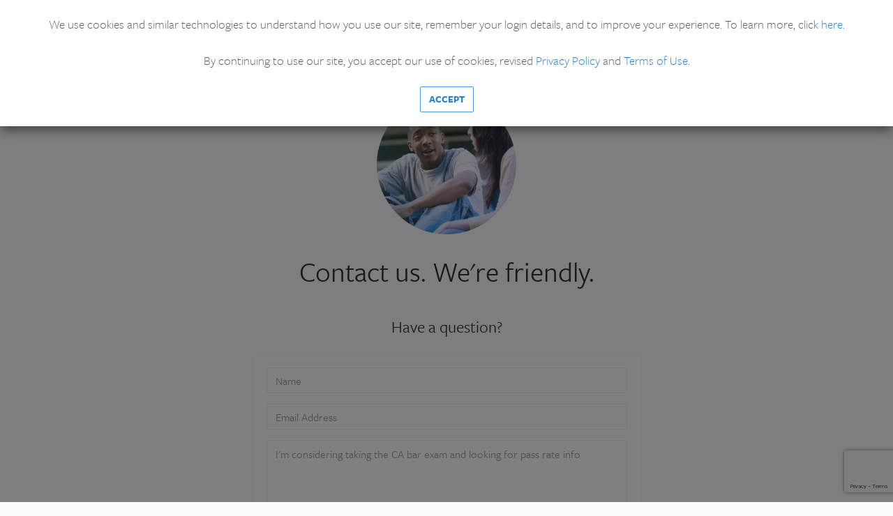

--- FILE ---
content_type: text/html; charset=UTF-8
request_url: https://www.themisbar.com/contact-us
body_size: 22253
content:
<!DOCTYPE html>
<html>
  <head>
            <meta http-equiv="Content-Type" content="text/html;" charset="UTF-8" />
    <meta content='width=device-width, initial-scale=1.0' name='viewport'>
        <meta http-equiv="X-UA-Compatible" content="IE=Edge">
          <meta content="  Want to chat with us? We love talking shop. Call or email us anytime: 888-843-6476 or info@themisbar.com
" name="description">
              <meta content="contact us, contact themis, themis email, themis phone, themis contact info, contact, themis bar review" name="keywords">
        <meta content="noodp" name="robots">
    <meta content="noodp" name="googlebot">

    
<script type="text/javascript">(window.NREUM||(NREUM={})).init={ajax:{deny_list:["bam.nr-data.net"]},feature_flags:["soft_nav"]};(window.NREUM||(NREUM={})).loader_config={licenseKey:"96a618a5d2",applicationID:"1139928",browserID:"1139933"};;/*! For license information please see nr-loader-rum-1.308.0.min.js.LICENSE.txt */
(()=>{var e,t,r={163:(e,t,r)=>{"use strict";r.d(t,{j:()=>E});var n=r(384),i=r(1741);var a=r(2555);r(860).K7.genericEvents;const s="experimental.resources",o="register",c=e=>{if(!e||"string"!=typeof e)return!1;try{document.createDocumentFragment().querySelector(e)}catch{return!1}return!0};var d=r(2614),u=r(944),l=r(8122);const f="[data-nr-mask]",g=e=>(0,l.a)(e,(()=>{const e={feature_flags:[],experimental:{allow_registered_children:!1,resources:!1},mask_selector:"*",block_selector:"[data-nr-block]",mask_input_options:{color:!1,date:!1,"datetime-local":!1,email:!1,month:!1,number:!1,range:!1,search:!1,tel:!1,text:!1,time:!1,url:!1,week:!1,textarea:!1,select:!1,password:!0}};return{ajax:{deny_list:void 0,block_internal:!0,enabled:!0,autoStart:!0},api:{get allow_registered_children(){return e.feature_flags.includes(o)||e.experimental.allow_registered_children},set allow_registered_children(t){e.experimental.allow_registered_children=t},duplicate_registered_data:!1},browser_consent_mode:{enabled:!1},distributed_tracing:{enabled:void 0,exclude_newrelic_header:void 0,cors_use_newrelic_header:void 0,cors_use_tracecontext_headers:void 0,allowed_origins:void 0},get feature_flags(){return e.feature_flags},set feature_flags(t){e.feature_flags=t},generic_events:{enabled:!0,autoStart:!0},harvest:{interval:30},jserrors:{enabled:!0,autoStart:!0},logging:{enabled:!0,autoStart:!0},metrics:{enabled:!0,autoStart:!0},obfuscate:void 0,page_action:{enabled:!0},page_view_event:{enabled:!0,autoStart:!0},page_view_timing:{enabled:!0,autoStart:!0},performance:{capture_marks:!1,capture_measures:!1,capture_detail:!0,resources:{get enabled(){return e.feature_flags.includes(s)||e.experimental.resources},set enabled(t){e.experimental.resources=t},asset_types:[],first_party_domains:[],ignore_newrelic:!0}},privacy:{cookies_enabled:!0},proxy:{assets:void 0,beacon:void 0},session:{expiresMs:d.wk,inactiveMs:d.BB},session_replay:{autoStart:!0,enabled:!1,preload:!1,sampling_rate:10,error_sampling_rate:100,collect_fonts:!1,inline_images:!1,fix_stylesheets:!0,mask_all_inputs:!0,get mask_text_selector(){return e.mask_selector},set mask_text_selector(t){c(t)?e.mask_selector="".concat(t,",").concat(f):""===t||null===t?e.mask_selector=f:(0,u.R)(5,t)},get block_class(){return"nr-block"},get ignore_class(){return"nr-ignore"},get mask_text_class(){return"nr-mask"},get block_selector(){return e.block_selector},set block_selector(t){c(t)?e.block_selector+=",".concat(t):""!==t&&(0,u.R)(6,t)},get mask_input_options(){return e.mask_input_options},set mask_input_options(t){t&&"object"==typeof t?e.mask_input_options={...t,password:!0}:(0,u.R)(7,t)}},session_trace:{enabled:!0,autoStart:!0},soft_navigations:{enabled:!0,autoStart:!0},spa:{enabled:!0,autoStart:!0},ssl:void 0,user_actions:{enabled:!0,elementAttributes:["id","className","tagName","type"]}}})());var p=r(6154),m=r(9324);let h=0;const v={buildEnv:m.F3,distMethod:m.Xs,version:m.xv,originTime:p.WN},b={consented:!1},y={appMetadata:{},get consented(){return this.session?.state?.consent||b.consented},set consented(e){b.consented=e},customTransaction:void 0,denyList:void 0,disabled:!1,harvester:void 0,isolatedBacklog:!1,isRecording:!1,loaderType:void 0,maxBytes:3e4,obfuscator:void 0,onerror:void 0,ptid:void 0,releaseIds:{},session:void 0,timeKeeper:void 0,registeredEntities:[],jsAttributesMetadata:{bytes:0},get harvestCount(){return++h}},_=e=>{const t=(0,l.a)(e,y),r=Object.keys(v).reduce((e,t)=>(e[t]={value:v[t],writable:!1,configurable:!0,enumerable:!0},e),{});return Object.defineProperties(t,r)};var w=r(5701);const x=e=>{const t=e.startsWith("http");e+="/",r.p=t?e:"https://"+e};var R=r(7836),k=r(3241);const A={accountID:void 0,trustKey:void 0,agentID:void 0,licenseKey:void 0,applicationID:void 0,xpid:void 0},S=e=>(0,l.a)(e,A),T=new Set;function E(e,t={},r,s){let{init:o,info:c,loader_config:d,runtime:u={},exposed:l=!0}=t;if(!c){const e=(0,n.pV)();o=e.init,c=e.info,d=e.loader_config}e.init=g(o||{}),e.loader_config=S(d||{}),c.jsAttributes??={},p.bv&&(c.jsAttributes.isWorker=!0),e.info=(0,a.D)(c);const f=e.init,m=[c.beacon,c.errorBeacon];T.has(e.agentIdentifier)||(f.proxy.assets&&(x(f.proxy.assets),m.push(f.proxy.assets)),f.proxy.beacon&&m.push(f.proxy.beacon),e.beacons=[...m],function(e){const t=(0,n.pV)();Object.getOwnPropertyNames(i.W.prototype).forEach(r=>{const n=i.W.prototype[r];if("function"!=typeof n||"constructor"===n)return;let a=t[r];e[r]&&!1!==e.exposed&&"micro-agent"!==e.runtime?.loaderType&&(t[r]=(...t)=>{const n=e[r](...t);return a?a(...t):n})})}(e),(0,n.US)("activatedFeatures",w.B)),u.denyList=[...f.ajax.deny_list||[],...f.ajax.block_internal?m:[]],u.ptid=e.agentIdentifier,u.loaderType=r,e.runtime=_(u),T.has(e.agentIdentifier)||(e.ee=R.ee.get(e.agentIdentifier),e.exposed=l,(0,k.W)({agentIdentifier:e.agentIdentifier,drained:!!w.B?.[e.agentIdentifier],type:"lifecycle",name:"initialize",feature:void 0,data:e.config})),T.add(e.agentIdentifier)}},384:(e,t,r)=>{"use strict";r.d(t,{NT:()=>s,US:()=>u,Zm:()=>o,bQ:()=>d,dV:()=>c,pV:()=>l});var n=r(6154),i=r(1863),a=r(1910);const s={beacon:"bam.nr-data.net",errorBeacon:"bam.nr-data.net"};function o(){return n.gm.NREUM||(n.gm.NREUM={}),void 0===n.gm.newrelic&&(n.gm.newrelic=n.gm.NREUM),n.gm.NREUM}function c(){let e=o();return e.o||(e.o={ST:n.gm.setTimeout,SI:n.gm.setImmediate||n.gm.setInterval,CT:n.gm.clearTimeout,XHR:n.gm.XMLHttpRequest,REQ:n.gm.Request,EV:n.gm.Event,PR:n.gm.Promise,MO:n.gm.MutationObserver,FETCH:n.gm.fetch,WS:n.gm.WebSocket},(0,a.i)(...Object.values(e.o))),e}function d(e,t){let r=o();r.initializedAgents??={},t.initializedAt={ms:(0,i.t)(),date:new Date},r.initializedAgents[e]=t}function u(e,t){o()[e]=t}function l(){return function(){let e=o();const t=e.info||{};e.info={beacon:s.beacon,errorBeacon:s.errorBeacon,...t}}(),function(){let e=o();const t=e.init||{};e.init={...t}}(),c(),function(){let e=o();const t=e.loader_config||{};e.loader_config={...t}}(),o()}},782:(e,t,r)=>{"use strict";r.d(t,{T:()=>n});const n=r(860).K7.pageViewTiming},860:(e,t,r)=>{"use strict";r.d(t,{$J:()=>u,K7:()=>c,P3:()=>d,XX:()=>i,Yy:()=>o,df:()=>a,qY:()=>n,v4:()=>s});const n="events",i="jserrors",a="browser/blobs",s="rum",o="browser/logs",c={ajax:"ajax",genericEvents:"generic_events",jserrors:i,logging:"logging",metrics:"metrics",pageAction:"page_action",pageViewEvent:"page_view_event",pageViewTiming:"page_view_timing",sessionReplay:"session_replay",sessionTrace:"session_trace",softNav:"soft_navigations",spa:"spa"},d={[c.pageViewEvent]:1,[c.pageViewTiming]:2,[c.metrics]:3,[c.jserrors]:4,[c.spa]:5,[c.ajax]:6,[c.sessionTrace]:7,[c.softNav]:8,[c.sessionReplay]:9,[c.logging]:10,[c.genericEvents]:11},u={[c.pageViewEvent]:s,[c.pageViewTiming]:n,[c.ajax]:n,[c.spa]:n,[c.softNav]:n,[c.metrics]:i,[c.jserrors]:i,[c.sessionTrace]:a,[c.sessionReplay]:a,[c.logging]:o,[c.genericEvents]:"ins"}},944:(e,t,r)=>{"use strict";r.d(t,{R:()=>i});var n=r(3241);function i(e,t){"function"==typeof console.debug&&(console.debug("New Relic Warning: https://github.com/newrelic/newrelic-browser-agent/blob/main/docs/warning-codes.md#".concat(e),t),(0,n.W)({agentIdentifier:null,drained:null,type:"data",name:"warn",feature:"warn",data:{code:e,secondary:t}}))}},1687:(e,t,r)=>{"use strict";r.d(t,{Ak:()=>d,Ze:()=>f,x3:()=>u});var n=r(3241),i=r(7836),a=r(3606),s=r(860),o=r(2646);const c={};function d(e,t){const r={staged:!1,priority:s.P3[t]||0};l(e),c[e].get(t)||c[e].set(t,r)}function u(e,t){e&&c[e]&&(c[e].get(t)&&c[e].delete(t),p(e,t,!1),c[e].size&&g(e))}function l(e){if(!e)throw new Error("agentIdentifier required");c[e]||(c[e]=new Map)}function f(e="",t="feature",r=!1){if(l(e),!e||!c[e].get(t)||r)return p(e,t);c[e].get(t).staged=!0,g(e)}function g(e){const t=Array.from(c[e]);t.every(([e,t])=>t.staged)&&(t.sort((e,t)=>e[1].priority-t[1].priority),t.forEach(([t])=>{c[e].delete(t),p(e,t)}))}function p(e,t,r=!0){const s=e?i.ee.get(e):i.ee,c=a.i.handlers;if(!s.aborted&&s.backlog&&c){if((0,n.W)({agentIdentifier:e,type:"lifecycle",name:"drain",feature:t}),r){const e=s.backlog[t],r=c[t];if(r){for(let t=0;e&&t<e.length;++t)m(e[t],r);Object.entries(r).forEach(([e,t])=>{Object.values(t||{}).forEach(t=>{t[0]?.on&&t[0]?.context()instanceof o.y&&t[0].on(e,t[1])})})}}s.isolatedBacklog||delete c[t],s.backlog[t]=null,s.emit("drain-"+t,[])}}function m(e,t){var r=e[1];Object.values(t[r]||{}).forEach(t=>{var r=e[0];if(t[0]===r){var n=t[1],i=e[3],a=e[2];n.apply(i,a)}})}},1738:(e,t,r)=>{"use strict";r.d(t,{U:()=>g,Y:()=>f});var n=r(3241),i=r(9908),a=r(1863),s=r(944),o=r(5701),c=r(3969),d=r(8362),u=r(860),l=r(4261);function f(e,t,r,a){const f=a||r;!f||f[e]&&f[e]!==d.d.prototype[e]||(f[e]=function(){(0,i.p)(c.xV,["API/"+e+"/called"],void 0,u.K7.metrics,r.ee),(0,n.W)({agentIdentifier:r.agentIdentifier,drained:!!o.B?.[r.agentIdentifier],type:"data",name:"api",feature:l.Pl+e,data:{}});try{return t.apply(this,arguments)}catch(e){(0,s.R)(23,e)}})}function g(e,t,r,n,s){const o=e.info;null===r?delete o.jsAttributes[t]:o.jsAttributes[t]=r,(s||null===r)&&(0,i.p)(l.Pl+n,[(0,a.t)(),t,r],void 0,"session",e.ee)}},1741:(e,t,r)=>{"use strict";r.d(t,{W:()=>a});var n=r(944),i=r(4261);class a{#e(e,...t){if(this[e]!==a.prototype[e])return this[e](...t);(0,n.R)(35,e)}addPageAction(e,t){return this.#e(i.hG,e,t)}register(e){return this.#e(i.eY,e)}recordCustomEvent(e,t){return this.#e(i.fF,e,t)}setPageViewName(e,t){return this.#e(i.Fw,e,t)}setCustomAttribute(e,t,r){return this.#e(i.cD,e,t,r)}noticeError(e,t){return this.#e(i.o5,e,t)}setUserId(e,t=!1){return this.#e(i.Dl,e,t)}setApplicationVersion(e){return this.#e(i.nb,e)}setErrorHandler(e){return this.#e(i.bt,e)}addRelease(e,t){return this.#e(i.k6,e,t)}log(e,t){return this.#e(i.$9,e,t)}start(){return this.#e(i.d3)}finished(e){return this.#e(i.BL,e)}recordReplay(){return this.#e(i.CH)}pauseReplay(){return this.#e(i.Tb)}addToTrace(e){return this.#e(i.U2,e)}setCurrentRouteName(e){return this.#e(i.PA,e)}interaction(e){return this.#e(i.dT,e)}wrapLogger(e,t,r){return this.#e(i.Wb,e,t,r)}measure(e,t){return this.#e(i.V1,e,t)}consent(e){return this.#e(i.Pv,e)}}},1863:(e,t,r)=>{"use strict";function n(){return Math.floor(performance.now())}r.d(t,{t:()=>n})},1910:(e,t,r)=>{"use strict";r.d(t,{i:()=>a});var n=r(944);const i=new Map;function a(...e){return e.every(e=>{if(i.has(e))return i.get(e);const t="function"==typeof e?e.toString():"",r=t.includes("[native code]"),a=t.includes("nrWrapper");return r||a||(0,n.R)(64,e?.name||t),i.set(e,r),r})}},2555:(e,t,r)=>{"use strict";r.d(t,{D:()=>o,f:()=>s});var n=r(384),i=r(8122);const a={beacon:n.NT.beacon,errorBeacon:n.NT.errorBeacon,licenseKey:void 0,applicationID:void 0,sa:void 0,queueTime:void 0,applicationTime:void 0,ttGuid:void 0,user:void 0,account:void 0,product:void 0,extra:void 0,jsAttributes:{},userAttributes:void 0,atts:void 0,transactionName:void 0,tNamePlain:void 0};function s(e){try{return!!e.licenseKey&&!!e.errorBeacon&&!!e.applicationID}catch(e){return!1}}const o=e=>(0,i.a)(e,a)},2614:(e,t,r)=>{"use strict";r.d(t,{BB:()=>s,H3:()=>n,g:()=>d,iL:()=>c,tS:()=>o,uh:()=>i,wk:()=>a});const n="NRBA",i="SESSION",a=144e5,s=18e5,o={STARTED:"session-started",PAUSE:"session-pause",RESET:"session-reset",RESUME:"session-resume",UPDATE:"session-update"},c={SAME_TAB:"same-tab",CROSS_TAB:"cross-tab"},d={OFF:0,FULL:1,ERROR:2}},2646:(e,t,r)=>{"use strict";r.d(t,{y:()=>n});class n{constructor(e){this.contextId=e}}},2843:(e,t,r)=>{"use strict";r.d(t,{G:()=>a,u:()=>i});var n=r(3878);function i(e,t=!1,r,i){(0,n.DD)("visibilitychange",function(){if(t)return void("hidden"===document.visibilityState&&e());e(document.visibilityState)},r,i)}function a(e,t,r){(0,n.sp)("pagehide",e,t,r)}},3241:(e,t,r)=>{"use strict";r.d(t,{W:()=>a});var n=r(6154);const i="newrelic";function a(e={}){try{n.gm.dispatchEvent(new CustomEvent(i,{detail:e}))}catch(e){}}},3606:(e,t,r)=>{"use strict";r.d(t,{i:()=>a});var n=r(9908);a.on=s;var i=a.handlers={};function a(e,t,r,a){s(a||n.d,i,e,t,r)}function s(e,t,r,i,a){a||(a="feature"),e||(e=n.d);var s=t[a]=t[a]||{};(s[r]=s[r]||[]).push([e,i])}},3878:(e,t,r)=>{"use strict";function n(e,t){return{capture:e,passive:!1,signal:t}}function i(e,t,r=!1,i){window.addEventListener(e,t,n(r,i))}function a(e,t,r=!1,i){document.addEventListener(e,t,n(r,i))}r.d(t,{DD:()=>a,jT:()=>n,sp:()=>i})},3969:(e,t,r)=>{"use strict";r.d(t,{TZ:()=>n,XG:()=>o,rs:()=>i,xV:()=>s,z_:()=>a});const n=r(860).K7.metrics,i="sm",a="cm",s="storeSupportabilityMetrics",o="storeEventMetrics"},4234:(e,t,r)=>{"use strict";r.d(t,{W:()=>a});var n=r(7836),i=r(1687);class a{constructor(e,t){this.agentIdentifier=e,this.ee=n.ee.get(e),this.featureName=t,this.blocked=!1}deregisterDrain(){(0,i.x3)(this.agentIdentifier,this.featureName)}}},4261:(e,t,r)=>{"use strict";r.d(t,{$9:()=>d,BL:()=>o,CH:()=>g,Dl:()=>_,Fw:()=>y,PA:()=>h,Pl:()=>n,Pv:()=>k,Tb:()=>l,U2:()=>a,V1:()=>R,Wb:()=>x,bt:()=>b,cD:()=>v,d3:()=>w,dT:()=>c,eY:()=>p,fF:()=>f,hG:()=>i,k6:()=>s,nb:()=>m,o5:()=>u});const n="api-",i="addPageAction",a="addToTrace",s="addRelease",o="finished",c="interaction",d="log",u="noticeError",l="pauseReplay",f="recordCustomEvent",g="recordReplay",p="register",m="setApplicationVersion",h="setCurrentRouteName",v="setCustomAttribute",b="setErrorHandler",y="setPageViewName",_="setUserId",w="start",x="wrapLogger",R="measure",k="consent"},5289:(e,t,r)=>{"use strict";r.d(t,{GG:()=>s,Qr:()=>c,sB:()=>o});var n=r(3878),i=r(6389);function a(){return"undefined"==typeof document||"complete"===document.readyState}function s(e,t){if(a())return e();const r=(0,i.J)(e),s=setInterval(()=>{a()&&(clearInterval(s),r())},500);(0,n.sp)("load",r,t)}function o(e){if(a())return e();(0,n.DD)("DOMContentLoaded",e)}function c(e){if(a())return e();(0,n.sp)("popstate",e)}},5607:(e,t,r)=>{"use strict";r.d(t,{W:()=>n});const n=(0,r(9566).bz)()},5701:(e,t,r)=>{"use strict";r.d(t,{B:()=>a,t:()=>s});var n=r(3241);const i=new Set,a={};function s(e,t){const r=t.agentIdentifier;a[r]??={},e&&"object"==typeof e&&(i.has(r)||(t.ee.emit("rumresp",[e]),a[r]=e,i.add(r),(0,n.W)({agentIdentifier:r,loaded:!0,drained:!0,type:"lifecycle",name:"load",feature:void 0,data:e})))}},6154:(e,t,r)=>{"use strict";r.d(t,{OF:()=>c,RI:()=>i,WN:()=>u,bv:()=>a,eN:()=>l,gm:()=>s,mw:()=>o,sb:()=>d});var n=r(1863);const i="undefined"!=typeof window&&!!window.document,a="undefined"!=typeof WorkerGlobalScope&&("undefined"!=typeof self&&self instanceof WorkerGlobalScope&&self.navigator instanceof WorkerNavigator||"undefined"!=typeof globalThis&&globalThis instanceof WorkerGlobalScope&&globalThis.navigator instanceof WorkerNavigator),s=i?window:"undefined"!=typeof WorkerGlobalScope&&("undefined"!=typeof self&&self instanceof WorkerGlobalScope&&self||"undefined"!=typeof globalThis&&globalThis instanceof WorkerGlobalScope&&globalThis),o=Boolean("hidden"===s?.document?.visibilityState),c=/iPad|iPhone|iPod/.test(s.navigator?.userAgent),d=c&&"undefined"==typeof SharedWorker,u=((()=>{const e=s.navigator?.userAgent?.match(/Firefox[/\s](\d+\.\d+)/);Array.isArray(e)&&e.length>=2&&e[1]})(),Date.now()-(0,n.t)()),l=()=>"undefined"!=typeof PerformanceNavigationTiming&&s?.performance?.getEntriesByType("navigation")?.[0]?.responseStart},6389:(e,t,r)=>{"use strict";function n(e,t=500,r={}){const n=r?.leading||!1;let i;return(...r)=>{n&&void 0===i&&(e.apply(this,r),i=setTimeout(()=>{i=clearTimeout(i)},t)),n||(clearTimeout(i),i=setTimeout(()=>{e.apply(this,r)},t))}}function i(e){let t=!1;return(...r)=>{t||(t=!0,e.apply(this,r))}}r.d(t,{J:()=>i,s:()=>n})},6630:(e,t,r)=>{"use strict";r.d(t,{T:()=>n});const n=r(860).K7.pageViewEvent},7699:(e,t,r)=>{"use strict";r.d(t,{It:()=>a,KC:()=>o,No:()=>i,qh:()=>s});var n=r(860);const i=16e3,a=1e6,s="SESSION_ERROR",o={[n.K7.logging]:!0,[n.K7.genericEvents]:!1,[n.K7.jserrors]:!1,[n.K7.ajax]:!1}},7836:(e,t,r)=>{"use strict";r.d(t,{P:()=>o,ee:()=>c});var n=r(384),i=r(8990),a=r(2646),s=r(5607);const o="nr@context:".concat(s.W),c=function e(t,r){var n={},s={},u={},l=!1;try{l=16===r.length&&d.initializedAgents?.[r]?.runtime.isolatedBacklog}catch(e){}var f={on:p,addEventListener:p,removeEventListener:function(e,t){var r=n[e];if(!r)return;for(var i=0;i<r.length;i++)r[i]===t&&r.splice(i,1)},emit:function(e,r,n,i,a){!1!==a&&(a=!0);if(c.aborted&&!i)return;t&&a&&t.emit(e,r,n);var o=g(n);m(e).forEach(e=>{e.apply(o,r)});var d=v()[s[e]];d&&d.push([f,e,r,o]);return o},get:h,listeners:m,context:g,buffer:function(e,t){const r=v();if(t=t||"feature",f.aborted)return;Object.entries(e||{}).forEach(([e,n])=>{s[n]=t,t in r||(r[t]=[])})},abort:function(){f._aborted=!0,Object.keys(f.backlog).forEach(e=>{delete f.backlog[e]})},isBuffering:function(e){return!!v()[s[e]]},debugId:r,backlog:l?{}:t&&"object"==typeof t.backlog?t.backlog:{},isolatedBacklog:l};return Object.defineProperty(f,"aborted",{get:()=>{let e=f._aborted||!1;return e||(t&&(e=t.aborted),e)}}),f;function g(e){return e&&e instanceof a.y?e:e?(0,i.I)(e,o,()=>new a.y(o)):new a.y(o)}function p(e,t){n[e]=m(e).concat(t)}function m(e){return n[e]||[]}function h(t){return u[t]=u[t]||e(f,t)}function v(){return f.backlog}}(void 0,"globalEE"),d=(0,n.Zm)();d.ee||(d.ee=c)},8122:(e,t,r)=>{"use strict";r.d(t,{a:()=>i});var n=r(944);function i(e,t){try{if(!e||"object"!=typeof e)return(0,n.R)(3);if(!t||"object"!=typeof t)return(0,n.R)(4);const r=Object.create(Object.getPrototypeOf(t),Object.getOwnPropertyDescriptors(t)),a=0===Object.keys(r).length?e:r;for(let s in a)if(void 0!==e[s])try{if(null===e[s]){r[s]=null;continue}Array.isArray(e[s])&&Array.isArray(t[s])?r[s]=Array.from(new Set([...e[s],...t[s]])):"object"==typeof e[s]&&"object"==typeof t[s]?r[s]=i(e[s],t[s]):r[s]=e[s]}catch(e){r[s]||(0,n.R)(1,e)}return r}catch(e){(0,n.R)(2,e)}}},8362:(e,t,r)=>{"use strict";r.d(t,{d:()=>a});var n=r(9566),i=r(1741);class a extends i.W{agentIdentifier=(0,n.LA)(16)}},8374:(e,t,r)=>{r.nc=(()=>{try{return document?.currentScript?.nonce}catch(e){}return""})()},8990:(e,t,r)=>{"use strict";r.d(t,{I:()=>i});var n=Object.prototype.hasOwnProperty;function i(e,t,r){if(n.call(e,t))return e[t];var i=r();if(Object.defineProperty&&Object.keys)try{return Object.defineProperty(e,t,{value:i,writable:!0,enumerable:!1}),i}catch(e){}return e[t]=i,i}},9324:(e,t,r)=>{"use strict";r.d(t,{F3:()=>i,Xs:()=>a,xv:()=>n});const n="1.308.0",i="PROD",a="CDN"},9566:(e,t,r)=>{"use strict";r.d(t,{LA:()=>o,bz:()=>s});var n=r(6154);const i="xxxxxxxx-xxxx-4xxx-yxxx-xxxxxxxxxxxx";function a(e,t){return e?15&e[t]:16*Math.random()|0}function s(){const e=n.gm?.crypto||n.gm?.msCrypto;let t,r=0;return e&&e.getRandomValues&&(t=e.getRandomValues(new Uint8Array(30))),i.split("").map(e=>"x"===e?a(t,r++).toString(16):"y"===e?(3&a()|8).toString(16):e).join("")}function o(e){const t=n.gm?.crypto||n.gm?.msCrypto;let r,i=0;t&&t.getRandomValues&&(r=t.getRandomValues(new Uint8Array(e)));const s=[];for(var o=0;o<e;o++)s.push(a(r,i++).toString(16));return s.join("")}},9908:(e,t,r)=>{"use strict";r.d(t,{d:()=>n,p:()=>i});var n=r(7836).ee.get("handle");function i(e,t,r,i,a){a?(a.buffer([e],i),a.emit(e,t,r)):(n.buffer([e],i),n.emit(e,t,r))}}},n={};function i(e){var t=n[e];if(void 0!==t)return t.exports;var a=n[e]={exports:{}};return r[e](a,a.exports,i),a.exports}i.m=r,i.d=(e,t)=>{for(var r in t)i.o(t,r)&&!i.o(e,r)&&Object.defineProperty(e,r,{enumerable:!0,get:t[r]})},i.f={},i.e=e=>Promise.all(Object.keys(i.f).reduce((t,r)=>(i.f[r](e,t),t),[])),i.u=e=>"nr-rum-1.308.0.min.js",i.o=(e,t)=>Object.prototype.hasOwnProperty.call(e,t),e={},t="NRBA-1.308.0.PROD:",i.l=(r,n,a,s)=>{if(e[r])e[r].push(n);else{var o,c;if(void 0!==a)for(var d=document.getElementsByTagName("script"),u=0;u<d.length;u++){var l=d[u];if(l.getAttribute("src")==r||l.getAttribute("data-webpack")==t+a){o=l;break}}if(!o){c=!0;var f={296:"sha512-+MIMDsOcckGXa1EdWHqFNv7P+JUkd5kQwCBr3KE6uCvnsBNUrdSt4a/3/L4j4TxtnaMNjHpza2/erNQbpacJQA=="};(o=document.createElement("script")).charset="utf-8",i.nc&&o.setAttribute("nonce",i.nc),o.setAttribute("data-webpack",t+a),o.src=r,0!==o.src.indexOf(window.location.origin+"/")&&(o.crossOrigin="anonymous"),f[s]&&(o.integrity=f[s])}e[r]=[n];var g=(t,n)=>{o.onerror=o.onload=null,clearTimeout(p);var i=e[r];if(delete e[r],o.parentNode&&o.parentNode.removeChild(o),i&&i.forEach(e=>e(n)),t)return t(n)},p=setTimeout(g.bind(null,void 0,{type:"timeout",target:o}),12e4);o.onerror=g.bind(null,o.onerror),o.onload=g.bind(null,o.onload),c&&document.head.appendChild(o)}},i.r=e=>{"undefined"!=typeof Symbol&&Symbol.toStringTag&&Object.defineProperty(e,Symbol.toStringTag,{value:"Module"}),Object.defineProperty(e,"__esModule",{value:!0})},i.p="https://js-agent.newrelic.com/",(()=>{var e={374:0,840:0};i.f.j=(t,r)=>{var n=i.o(e,t)?e[t]:void 0;if(0!==n)if(n)r.push(n[2]);else{var a=new Promise((r,i)=>n=e[t]=[r,i]);r.push(n[2]=a);var s=i.p+i.u(t),o=new Error;i.l(s,r=>{if(i.o(e,t)&&(0!==(n=e[t])&&(e[t]=void 0),n)){var a=r&&("load"===r.type?"missing":r.type),s=r&&r.target&&r.target.src;o.message="Loading chunk "+t+" failed: ("+a+": "+s+")",o.name="ChunkLoadError",o.type=a,o.request=s,n[1](o)}},"chunk-"+t,t)}};var t=(t,r)=>{var n,a,[s,o,c]=r,d=0;if(s.some(t=>0!==e[t])){for(n in o)i.o(o,n)&&(i.m[n]=o[n]);if(c)c(i)}for(t&&t(r);d<s.length;d++)a=s[d],i.o(e,a)&&e[a]&&e[a][0](),e[a]=0},r=self["webpackChunk:NRBA-1.308.0.PROD"]=self["webpackChunk:NRBA-1.308.0.PROD"]||[];r.forEach(t.bind(null,0)),r.push=t.bind(null,r.push.bind(r))})(),(()=>{"use strict";i(8374);var e=i(8362),t=i(860);const r=Object.values(t.K7);var n=i(163);var a=i(9908),s=i(1863),o=i(4261),c=i(1738);var d=i(1687),u=i(4234),l=i(5289),f=i(6154),g=i(944),p=i(384);const m=e=>f.RI&&!0===e?.privacy.cookies_enabled;function h(e){return!!(0,p.dV)().o.MO&&m(e)&&!0===e?.session_trace.enabled}var v=i(6389),b=i(7699);class y extends u.W{constructor(e,t){super(e.agentIdentifier,t),this.agentRef=e,this.abortHandler=void 0,this.featAggregate=void 0,this.loadedSuccessfully=void 0,this.onAggregateImported=new Promise(e=>{this.loadedSuccessfully=e}),this.deferred=Promise.resolve(),!1===e.init[this.featureName].autoStart?this.deferred=new Promise((t,r)=>{this.ee.on("manual-start-all",(0,v.J)(()=>{(0,d.Ak)(e.agentIdentifier,this.featureName),t()}))}):(0,d.Ak)(e.agentIdentifier,t)}importAggregator(e,t,r={}){if(this.featAggregate)return;const n=async()=>{let n;await this.deferred;try{if(m(e.init)){const{setupAgentSession:t}=await i.e(296).then(i.bind(i,3305));n=t(e)}}catch(e){(0,g.R)(20,e),this.ee.emit("internal-error",[e]),(0,a.p)(b.qh,[e],void 0,this.featureName,this.ee)}try{if(!this.#t(this.featureName,n,e.init))return(0,d.Ze)(this.agentIdentifier,this.featureName),void this.loadedSuccessfully(!1);const{Aggregate:i}=await t();this.featAggregate=new i(e,r),e.runtime.harvester.initializedAggregates.push(this.featAggregate),this.loadedSuccessfully(!0)}catch(e){(0,g.R)(34,e),this.abortHandler?.(),(0,d.Ze)(this.agentIdentifier,this.featureName,!0),this.loadedSuccessfully(!1),this.ee&&this.ee.abort()}};f.RI?(0,l.GG)(()=>n(),!0):n()}#t(e,r,n){if(this.blocked)return!1;switch(e){case t.K7.sessionReplay:return h(n)&&!!r;case t.K7.sessionTrace:return!!r;default:return!0}}}var _=i(6630),w=i(2614),x=i(3241);class R extends y{static featureName=_.T;constructor(e){var t;super(e,_.T),this.setupInspectionEvents(e.agentIdentifier),t=e,(0,c.Y)(o.Fw,function(e,r){"string"==typeof e&&("/"!==e.charAt(0)&&(e="/"+e),t.runtime.customTransaction=(r||"http://custom.transaction")+e,(0,a.p)(o.Pl+o.Fw,[(0,s.t)()],void 0,void 0,t.ee))},t),this.importAggregator(e,()=>i.e(296).then(i.bind(i,3943)))}setupInspectionEvents(e){const t=(t,r)=>{t&&(0,x.W)({agentIdentifier:e,timeStamp:t.timeStamp,loaded:"complete"===t.target.readyState,type:"window",name:r,data:t.target.location+""})};(0,l.sB)(e=>{t(e,"DOMContentLoaded")}),(0,l.GG)(e=>{t(e,"load")}),(0,l.Qr)(e=>{t(e,"navigate")}),this.ee.on(w.tS.UPDATE,(t,r)=>{(0,x.W)({agentIdentifier:e,type:"lifecycle",name:"session",data:r})})}}class k extends e.d{constructor(e){var t;(super(),f.gm)?(this.features={},(0,p.bQ)(this.agentIdentifier,this),this.desiredFeatures=new Set(e.features||[]),this.desiredFeatures.add(R),(0,n.j)(this,e,e.loaderType||"agent"),t=this,(0,c.Y)(o.cD,function(e,r,n=!1){if("string"==typeof e){if(["string","number","boolean"].includes(typeof r)||null===r)return(0,c.U)(t,e,r,o.cD,n);(0,g.R)(40,typeof r)}else(0,g.R)(39,typeof e)},t),function(e){(0,c.Y)(o.Dl,function(t,r=!1){if("string"!=typeof t&&null!==t)return void(0,g.R)(41,typeof t);const n=e.info.jsAttributes["enduser.id"];r&&null!=n&&n!==t?(0,a.p)(o.Pl+"setUserIdAndResetSession",[t],void 0,"session",e.ee):(0,c.U)(e,"enduser.id",t,o.Dl,!0)},e)}(this),function(e){(0,c.Y)(o.nb,function(t){if("string"==typeof t||null===t)return(0,c.U)(e,"application.version",t,o.nb,!1);(0,g.R)(42,typeof t)},e)}(this),function(e){(0,c.Y)(o.d3,function(){e.ee.emit("manual-start-all")},e)}(this),function(e){(0,c.Y)(o.Pv,function(t=!0){if("boolean"==typeof t){if((0,a.p)(o.Pl+o.Pv,[t],void 0,"session",e.ee),e.runtime.consented=t,t){const t=e.features.page_view_event;t.onAggregateImported.then(e=>{const r=t.featAggregate;e&&!r.sentRum&&r.sendRum()})}}else(0,g.R)(65,typeof t)},e)}(this),this.run()):(0,g.R)(21)}get config(){return{info:this.info,init:this.init,loader_config:this.loader_config,runtime:this.runtime}}get api(){return this}run(){try{const e=function(e){const t={};return r.forEach(r=>{t[r]=!!e[r]?.enabled}),t}(this.init),n=[...this.desiredFeatures];n.sort((e,r)=>t.P3[e.featureName]-t.P3[r.featureName]),n.forEach(r=>{if(!e[r.featureName]&&r.featureName!==t.K7.pageViewEvent)return;if(r.featureName===t.K7.spa)return void(0,g.R)(67);const n=function(e){switch(e){case t.K7.ajax:return[t.K7.jserrors];case t.K7.sessionTrace:return[t.K7.ajax,t.K7.pageViewEvent];case t.K7.sessionReplay:return[t.K7.sessionTrace];case t.K7.pageViewTiming:return[t.K7.pageViewEvent];default:return[]}}(r.featureName).filter(e=>!(e in this.features));n.length>0&&(0,g.R)(36,{targetFeature:r.featureName,missingDependencies:n}),this.features[r.featureName]=new r(this)})}catch(e){(0,g.R)(22,e);for(const e in this.features)this.features[e].abortHandler?.();const t=(0,p.Zm)();delete t.initializedAgents[this.agentIdentifier]?.features,delete this.sharedAggregator;return t.ee.get(this.agentIdentifier).abort(),!1}}}var A=i(2843),S=i(782);class T extends y{static featureName=S.T;constructor(e){super(e,S.T),f.RI&&((0,A.u)(()=>(0,a.p)("docHidden",[(0,s.t)()],void 0,S.T,this.ee),!0),(0,A.G)(()=>(0,a.p)("winPagehide",[(0,s.t)()],void 0,S.T,this.ee)),this.importAggregator(e,()=>i.e(296).then(i.bind(i,2117))))}}var E=i(3969);class I extends y{static featureName=E.TZ;constructor(e){super(e,E.TZ),f.RI&&document.addEventListener("securitypolicyviolation",e=>{(0,a.p)(E.xV,["Generic/CSPViolation/Detected"],void 0,this.featureName,this.ee)}),this.importAggregator(e,()=>i.e(296).then(i.bind(i,9623)))}}new k({features:[R,T,I],loaderType:"lite"})})()})();</script>
<title> Contact Us | Themis | Proven Bar Prep</title>

        <link rel="stylesheet" href="/css/19c4bf5.css?v15.11.1">
    
    <link rel="icon" type="image/x-icon" href="/images/themis_goddess_favicon.png?v15.11.1" />
    <link rel="stylesheet" href="https://use.typekit.net/agk4pwe.css">

    <script type="text/javascript">
      _affirm_config = {
        public_api_key:  "9WEBQWGIWUIQCH7H",
        script: "https://cdn1.affirm.com/js/v2/affirm.js"
      };
    </script>

    
    <script src="/js/0a68baf.js?v15.11.1"></script>
    
          
<!-- Google Tag Manager -->
<script>
    let gtm_code = 'GTM-M84BWB3';
    (
        function(w,d,s,l,i){
            w[l]=w[l]||[];
            w[l].push({'gtm.start': new Date().getTime(),event:'gtm.js'});
            var f=d.getElementsByTagName(s)[0], j=d.createElement(s),dl=l!='dataLayer'?'&l='+l:'';
            j.async=true;j.src= 'https://www.googletagmanager.com/gtm.js?id='+i+dl;
            f.parentNode.insertBefore(j,f);
    }
    )(window,document,'script','dataLayer', gtm_code );
</script>
<!-- End Google Tag Manager -->    

    <script> ! function (w, d, t) {
	w.TiktokAnalyticsObject = t;
	var ttq = w[t] = w[t] || [];
	ttq.methods = ["page", "track", "identify", "instances", "debug", "on", "off", "once", "ready", "alias", "group", "enableCookie", "disableCookie"], ttq.setAndDefer = function (t, e) {
		t[e] = function () {
			t.push([e].concat(Array.prototype.slice.call(arguments, 0)))
		}
	};
	for (var i = 0; i < ttq.methods.length; i++) ttq.setAndDefer(ttq, ttq.methods[i]);
	ttq.instance = function (t) {
		for (var e = ttq._i[t] || [], n = 0; n < ttq.methods.length; n++) ttq.setAndDefer(e, ttq.methods[n]);
		return e
	}, ttq.load = function (e, n) {
		var i = "https://analytics.tiktok.com/i18n/pixel/events.js";
		ttq._i = ttq._i || {}, ttq._i[e] = [], ttq._i[e]._u = i, ttq._t = ttq._t || {}, ttq._t[e] = +new Date, ttq._o = ttq._o || {}, ttq._o[e] = n || {};
		var o = document.createElement("script");
		o.type = "text/javascript", o.async = !0, o.src = i + "?sdkid=" + e + "&lib=" + t;
		var a = document.getElementsByTagName("script")[0];
		a.parentNode.insertBefore(o, a)
	};
	ttq.load('C0NAA1D2BAPH375FN6GG');
	ttq.page();
}(window, document, 'ttq'); </script>
    <script type="text/javascript">try{Typekit.load();}catch(e){}</script>

  </head>
  <body >
          
<!-- Google Tag Manager (noscript) -->
<noscript>
    <iframe src="https://www.googletagmanager.com/ns.html?id=GTM-M84BWB3" height="0" width="0" style="display:none; visibility:hidden"></iframe>
</noscript>
<!-- End Google Tag Manager (noscript) -->    
    <!-- Cookie Consent Modal -->
          <div class="container my-4">
        <div class="modal fade top" id="top-drawer-modal" tabindex="-1" role="dialog" aria-labelledby="myModalLabel">
          <div class="modal-dialog modal-frame modal-top modal-notify modal-info" role="document">
            <div class="modal-content">
              <div class="modal-body text-center">
                <p class="pt-3 pr-2">We use cookies and similar technologies to understand how you use our site, remember your login details, and to improve your experience. To learn more, click <a href="/cookie-policy" target="_blank">here</a>.
                <p>By continuing to use our site, you accept our use of cookies, revised <a href="/privacy-policy" target="_blank">Privacy Policy</a> and <a href="/terms" target="_blank">Terms of Use</a>.</p>

                <a href="" class="btn btn-default" data-dismiss="modal" onclick="cookieConsent();">Accept</a>
              </div>
            </div>
          </div>
        </div>
      </div>
        <!-- End Cookie Consent Modal -->

    <div class="is--site_container">
        
<style>
  .fixed-navbar {
    position: fixed;
    top: 0;
    width: 100%;
    z-index: 1030;
  }
</style>
<script>
  function handleNavbarPosition() {
    const navbar = document.querySelector('.fixed-navbar');
    const footer = document.querySelector('.is--site_footer');

    if (!footer)return;

    const footerHeight = footer.offsetHeight;

    if (window.scrollY > footerHeight) {
      navbar.style.position = 'fixed';
      navbar.style.top = '0';
    } else {
      navbar.style.position = 'sticky';
      navbar.style.top = '0';
    }
  }

  document.addEventListener("DOMContentLoaded", function() {
    setTimeout(handleNavbarPosition, 100);
  });

  window.addEventListener('scroll', handleNavbarPosition);

</script>
<nav class="navbar navbar-default fixed-navbar" role="navigation">
              <div class="highlight_bar" style="display: none; background: #007EBF;">
      <div>
        <div class="text-center" style="color: white">
          <b>
            <a style="color: #FACC34; margin-right: 10px; font-family: avenir, sans-serif;" class="yellow-link d-inline-block pointer" href="/pricing">Save $800 on Themis Bar Review now.</a>
            <a class="btn btn-lg" onclick="openEnrollPopup(event,  { courseType: '1' })" style="border-radius: 4px;font-size:  14px !important;margin-right: 1rem;font-weight: 800 !important; padding: 6px !important; font-family: avenir, sans-serif; background: #FACC34; color:#003664; ">SAVE $800</a>
          </b>
        </div>
      </div>
    </div>
  
  <div class="container">

    <div class="navbar-header">
      <button class="navbar-toggle btn btn-info" data-toggle="collapse" data-target="#collapsed-header">MENU</button>
      <span class="sr-only">Toggle the navigation</span>
      <a class="navbar-brand" href="/">Themis Bar Review</a>
    </div>

    <div class="collapse navbar-collapse" id="collapsed-header">
      <ul class="nav navbar-nav navbar-right">
        <li><a href="/pass-the-bar-exam">Bar Review</a></li>
        <li><a href="/international-bar-review">International Candidates</a></li>
        <li><a href="/mpre">MPRE</a></li>
        <li><a href="/law-school-essentials">Law School</a></li>
        <li><a href="/pass-rates">Pass Rates</a></li>
        <li ><a href="/firm-billing">Bill My Firm</a></li>
                  <li><form onclick="openEnrollPopup(event)" class="button_to" method="get"><div><input class="btn btn-custom-orange navbar-btn btn-block" style="border-radius: 4px!important;" type="submit" value="Enroll"></div></form></li>
          <li><form action="/sign_in" class="button_to" method="get"><div><input class="btn btn-custom-white navbar-btn btn-block" style="border-radius: 4px!important;" type="submit" value="Sign In"></div></form></li>
              </ul>
    </div>

  </div>
</nav>


      
      
            <style>
  .is--site_container{
    background: none !important;
  }
</style>
  <script src="https://www.google.com/recaptcha/api.js?render=6Ld9sOMZAAAAALb3fK1_0gmZaFFlZjjR1_8atyjK"></script>

  <div class="container has--padding_five">
    <div class="row">
            <div class="col-md-12 text-center">
        <img class="img-circle hidden-sm hidden-xs" src="/images/section-14.jpg?v15.11.1"
             alt="Themis best in class customer support" width="200">
        <h1>Contact us. We're friendly.</h1>
        <h3>Have a question?</h3>
      </div>
    </div>

    <div class="row">
      <div class="col-md-6 col-md-offset-3">
        <form name="contact_us" method="post" class="simple_form sign_up well thanks_page_redirect" novalidate="novalidate">
        <div class='form-group'>
          <div class="control-group string optional lead_first_name">
            <input type="text" id="contact_us_name" name="contact_us[name]" required="required" class="string optional form-control" placeholder="Name" />
              
          </div>
        </div>

        <div class='form-group'>
          <div class="control-group email optional lead_email">
            <input type="email" id="contact_us_email" name="contact_us[email]" required="required" placeholder="Email Address" class="string optional form-control" />
              
          </div>
        </div>

        <div class='form-group'>
          <div class="control-group string optional lead_comments">
            <textarea id="contact_us_comments" name="contact_us[comments]" required="required" cols="120" max_length="1000" rows="7" placeholder="I&#039;m considering taking the CA bar exam and looking for pass rate info" class="string optional form-control" style="resize: vertical;"></textarea>
              
          </div>
        </div>

        <button type="submit" id="contact_us_save" name="contact_us[save]" class="btn btn btn-primary btn-block" name="commit">Submit</button>
        <input type="hidden" id="contact_us_recaptcha_response" name="contact_us[recaptcha_response]" /><input type="hidden" id="contact_us__token" name="contact_us[_token]" value="gsLku8GbJnA-t-sVFKSmEUAcpkUpBjMcawSUSSh93UM" /></form>
      </div>
    </div>
    <div class="row text-center">
      <hr>
      <div class="col-md-4">
        <p class="lead">
          Shoot us an email
        </p>
        <p>
          <span class="text-primary"><a href="/cdn-cgi/l/email-protection" class="__cf_email__" data-cfemail="f1989f979eb18599949c9882939083df929e9c">[email&#160;protected]</a></span>
        </p>
      </div>
      <div class="col-md-4">
        <p class="lead">
          Send us some snail mail
        </p>
        <address>
          <strong>Themis Bar Review</strong>
          <br>
          320 W. Ohio St. Suite 4W
          <br>
          Chicago, IL 60654
        </address>
      </div>
      <div class="col-md-4">
        <p class="lead">
          Give us a call
        </p>
        <p>
          Monday - Friday, 8am - 6pm, Central</br>
          <span class="text-primary"><a href="tel:8888436476">1-888-843-6476</a></span>
        </p>
      </div>
    </div>

  </div>

  <script data-cfasync="false" src="/cdn-cgi/scripts/5c5dd728/cloudflare-static/email-decode.min.js"></script><script>
    grecaptcha.ready(function () {
      grecaptcha.execute('6Ld9sOMZAAAAALb3fK1_0gmZaFFlZjjR1_8atyjK', { action: 'contact_us' }).then(function (token) {
        var recaptchaResponse = document.getElementById('contact_us_recaptcha_response');
        recaptchaResponse.value = token;
      });
    });
  </script>

    </div>

            <style>
  #enroll-popup-overlay {
    display: none;
    position: fixed;
    top: 0; left: 0; width: 100vw; height: 100vh;
    background: rgba(0,0,0,0.55);
    z-index: 2000;
    align-items: center;
    justify-content: center;
    transition: background 0.2s;
  }
  #enroll-popup {
    background: #fff;
    padding: 2.5rem 2.5rem 2rem 2.5rem;
    border-radius: 18px;
    max-width: 420px;
    width: 95vw;
    margin: auto;
    box-shadow: 0 8px 32px rgba(0,0,0,0.18), 0 1.5px 6px rgba(39,95,156,0.08);
    position: relative;
    text-align: center;
    animation: enrollPopupFadeIn 0.25s;
    font-size: 1.13rem;
  }
  @keyframes enrollPopupFadeIn {
    from { transform: translateY(40px) scale(0.98); opacity: 0; }
    to { transform: none; opacity: 1; }
  }
  #enroll-popup-close {
    position: absolute;
    top: 12px; right: 12px;
    background: none;
    border: none;
    font-size: 2rem;
    color: #b0b0b0;
    cursor: pointer;
    transition: color 0.15s;
    z-index: 10;
  }
  #enroll-popup-close:hover {
    color: #275f9c;
  }
  #enroll-popup h2 {
    font-size: 3rem;
    font-weight: 700;
    color: #275f9c;
    margin-bottom: 0.5rem;
    letter-spacing: 0.01em;
    display: flex;
    align-items: center;
    justify-content: center;
  }

  #enroll-popup-form {
    margin-top: 1.2rem;
    text-align: left;
  }
  #enroll-popup-form label {
    font-weight: 600;
    color: #2d3a4a;
    margin-bottom: 0.2rem;
    display: block;
    font-size: 1.6rem;
  }
  #enroll-popup-form select, #enroll-popup-form input[type=text], #enroll-popup-form input[type=date] {
    width: 100%;
    padding: 0.55rem 0.9rem;
    border: 1.5px solid #d3dbe6;
    border-radius: 7px;
    font-size: 1.5rem;
    margin-top: 0.18rem;
    margin-bottom: 0.7rem;
    background: #f8fafc;
    transition: border 0.18s;
  }
  #enroll-popup-form select:focus, #enroll-popup-form input:focus {
    border-color: #275f9c;
    outline: none;
    background: #fff;
  }
  #enroll-popup-uworld-cta {
    width: 100%;
    padding: 0.85rem 2rem;
    font-size: 1.8rem;
    border-radius: 8px;
    background: linear-gradient(90deg, #275f9c 60%, #3a7bd5 100%);
    color: #fff;
    border: none;
    cursor: pointer;
    font-weight: 700;
    box-shadow: 0 2px 8px rgba(39,95,156,0.08);
    margin-top: 0.5rem;
    transition: background 0.18s, box-shadow 0.18s;
  }
  #enroll-popup-uworld-cta:hover {
    background: linear-gradient(90deg, #3a7bd5 60%, #275f9c 100%);
    box-shadow: 0 4px 16px rgba(39,95,156,0.13);
  }
  #enroll-selected-course {
    display: none;
    margin-bottom: 1rem;
    font-weight: 600;
    color: #275f9c;
    text-align: center;
    font-size: 1.7rem;
    background: #f1f6fb;
    border-radius: 6px;
    padding: 0.5em 0.7em;
    margin-top: 0.5em;
  }
  #enroll-final-uworld-url {
    display: none;
    margin-bottom: 1rem;
    font-size: 1.13rem;
    color: #444;
    text-align: center;
    word-break: break-all;
    background: #f8fafc;
    border-radius: 5px;
    padding: 0.4em 0.7em;
    margin-top: 0.2em;
  }
  @media (max-width: 600px) {
    #enroll-popup {
      padding: 1.2rem 0.5rem 1.2rem 0.5rem;
      max-width: 98vw;
      font-size: 1.03rem;
    }
    #enroll-popup h2 {
      font-size: 1.25rem;
    }
  }
</style>
<div id="enroll-popup-overlay">
  <div id="enroll-popup">
    <button id="enroll-popup-close">&times;</button>
    <h2>Ready to Enroll?</h2>
    <form id="enroll-popup-form">
      <div style="margin-bottom:1rem;">
        <label for="enroll-course-type">Course Type <span style="color:red">*</span></label>
        <select id="enroll-course-type" name="course_type" class="form-control" required>
          <option value="">Loading...</option>
        </select>
      </div>
      <div id="lse-subscription-type-div" style="margin-bottom:1rem; display:none;">
        <label for="lse-subscription-type">LSE Subscription Type <span style="color:red">*</span></label>
        <select id="lse-subscription-type" name="lse_subscription_type" class="form-control">
          <option value="">Select</option>
          <option value="1">1L</option>
          <option value="2">2L/3L</option>
        </select>
      </div>
      <div style="margin-bottom:1rem;">
        <label for="enroll-jurisdiction">Jurisdiction <span style="color:red">*</span></label>
        <select id="enroll-jurisdiction" name="jurisdiction" class="form-control" required disabled>
          <option value="">Select Course Type First</option>
        </select>
      </div>
      <div style="margin-bottom:1.5rem;">
        <label for="enroll-exam-date">Exam Date <span style="color:red">*</span></label>
        <select id="enroll-exam-date" name="exam_date" class="form-control" required disabled>
          <option value="">Select Jurisdiction First</option>
        </select>
      </div>
      <div id="enroll-payment-type-div" style="margin-bottom:1rem; display:none;">
        <label for="enroll-payment-type">Payment Type <span style="color:red">*</span></label>
        <select id="enroll-payment-type" name="payment_type" class="form-control">
          <option value="">Select</option>
          <option value="full">Pay in Full</option>
          <option value="partial">Pay Partially</option>
        </select>
      </div>
        <div id="enroll-selected-course"></div>
        <div id="enroll-final-uworld-url"></div>
      <button id="enroll-popup-uworld-cta" type="submit">Go to UWorld Checkout</button>
    </form>
  </div>
</div>
<script>
    // Determine UWorld base URL and environment
    var UWORLD_BASE_URL = 'https://www.uworld.com';
    var IS_PRODUCTION = '1';
    // console.log('is production: ' + IS_PRODUCTION);
    // console.log('UWorld base URL: ' + UWORLD_BASE_URL);
    function clearEnrollPopupFields() {
        // Reset all form fields
        $('#enroll-course-type').val('');
        $('#lse-subscription-type').val('');
        $('#enroll-payment-type').val('');
        $('#enroll-payment-type-div').hide(); // Always hide payment dropdown on popup load
        // Always show and reset jurisdiction dropdown
        $('#enroll-jurisdiction').closest('div').show();
        $('#enroll-jurisdiction').val('').prop('disabled', true).html('<option value="">Select Course Type First</option>');
        $('#enroll-exam-date').val('').prop('disabled', true).html('<option value="">Select Jurisdiction First</option>');
        $('#enroll-selected-course').hide().text('');
        $('#enroll-final-uworld-url').hide().text('');
        // Hide LSE subscription type dropdown
        $('#lse-subscription-type-div').hide();
        // Reset global variables
        window._enrollSelectedUworldCourseId = '';
        window._enrollSelectedUworldPackageId = '';
        window._enrollSelectedAvailableEndDate = '';
    }
    function openEnrollPopup(e) {
        if (e) e.preventDefault();
        clearEnrollPopupFields();
        $('#enroll-payment-type-div').hide(); // Ensure payment dropdown is hidden on popup open
        document.getElementById('enroll-popup-overlay').style.display = 'flex';
    }
    function closeEnrollPopup() {
        document.getElementById('enroll-popup-overlay').style.display = 'none';
        clearEnrollPopupFields();
    }
    function setEnrollPopupDefaults(defaults) {
        if (!defaults) return;
        // Only set course type if provided
        if (defaults.courseType) {
            $('#enroll-course-type').val(defaults.courseType).trigger('change');
        }
    }
    function populateCourseTypes(callback) {
        var $courseType = $('#enroll-course-type');
        $courseType.html('<option value="">Loading...</option>');
        $.ajax({
            url: '/enroll-popup-get-course-types',
            method: 'GET',
            success: function(data) {
                $courseType.empty();
                $courseType.append('<option value="">Select Course Type</option>');
                if (data && data.types) {
                    data.types.forEach(function(type) {
                        $courseType.append('<option value="' + type.id + '">' + type.name + '</option>');
                    });
                }
                if (typeof callback === 'function') callback();
            },
            error: function() {
                $courseType.html('<option value="">Error loading course types</option>');
                if (typeof callback === 'function') callback();
            }
        });
    }
    // Hide/show jurisdiction based on course type
    function handleJurisdictionVisibility(courseTypeId) {
        // MPRE = 4, Essentials = 5
        if (courseTypeId == '4' || courseTypeId == '5') {
            $('#enroll-jurisdiction').closest('div').hide();
            $('#enroll-jurisdiction').prop('disabled', true).prop('required', false);
        } else {
            $('#enroll-jurisdiction').closest('div').show();
            $('#enroll-jurisdiction').prop('disabled', false).prop('required', true);
        }
    }
    function populateJurisdictions(courseTypeId) {
        var $jurisdiction = $('#enroll-jurisdiction');
        $jurisdiction.prop('disabled', true).html('<option value="">Loading...</option>');
        $('#enroll-exam-date').prop('disabled', true).html('<option value="">Select Jurisdiction First</option>');
        if (!courseTypeId) return;
        $.ajax({
            url: '/enroll-popup-get-jurisdictions',
            method: 'GET',
            data: { courseType: courseTypeId },
            success: function(data) {
                $jurisdiction.empty();
                $jurisdiction.append('<option value="">Select Jurisdiction</option>');
                if (data && data.jurisdictions) {
                    data.jurisdictions.forEach(function(j) {
                        $jurisdiction.append('<option value="' + j.outlineClassificationId + '">' + j.name + '</option>');
                    });
                    $jurisdiction.prop('disabled', false);
                } else {
                    $jurisdiction.html('<option value="">No jurisdictions found</option>');
                }
            },
            error: function() {
                $jurisdiction.html('<option value="">Error loading jurisdictions</option>');
            }
        });
    }
    // Store course descriptions for a quick lookup
    var enrollCourseDescriptions = {};
    var enrollCourseNames = {};
    var enrollCourseUworldIds = {};
    var enrollCourseEndDates = {};
    var enrollCoursePackageIds = {};
    function sortExamDates(courses) {
        // Custom order: Feb 2026, Jul 2026, Feb 2027, Jul 2027, Feb 2028, Jul 2028, ...
        const monthOrder = { 'February': 1, 'July': 2 };
        return courses.sort(function(a, b) {
            // Sort by year, then by month (Feb before July)
            if (a.courseYear !== b.courseYear) {
                return a.courseYear - b.courseYear;
            }
            return (monthOrder[a.courseMonth] || 99) - (monthOrder[b.courseMonth] || 99);
        });
    }
    function sortMpreExamDates(courses) {
        // Custom order: March, August, November for each year
        const monthOrder = { 'March': 1, 'August': 2, 'November': 3 };
        return courses.sort(function(a, b) {
            if (a.courseYear !== b.courseYear) {
                return a.courseYear - b.courseYear;
            }
            return (monthOrder[a.courseMonth] || 99) - (monthOrder[b.courseMonth] || 99);
        });
    }
    function populateExamDates(courseTypeId, outlineClassificationId, lseSubscriptionType) {
        var $examDate = $('#enroll-exam-date');
        var $selectedCourse = $('#enroll-selected-course');
        $selectedCourse.hide().text('');
        enrollCourseDescriptions = {};
        enrollCourseNames = {};
        enrollCourseUworldIds = {};
        enrollCourseEndDates = {};
        enrollCoursePackageIds = {};
        $examDate.prop('disabled', true).html('<option value="">Loading...</option>');
        // For MPRE (4) and Essentials (5), do not send jurisdiction
        if (courseTypeId == '4') {
            if (!courseTypeId) return;
            $.ajax({
                url: '/enroll-popup-get-course-dates',
                method: 'POST',
                data: { courseType: courseTypeId },
                success: function(response) {
                    $examDate.empty();
                    $examDate.append('<option value="">Select Exam Date</option>');
                    if (response && response.data && response.data.courses) {
                        var sortedCourses = sortMpreExamDates(response.data.courses);
                        sortedCourses.forEach(function(c) {
                            enrollCourseDescriptions[c.courseId] = c.description || (c.courseMonth + ' ' + c.courseYear);
                            enrollCourseNames[c.courseId] = c.name || (c.courseMonth + ' ' + c.courseYear);
                            enrollCourseUworldIds[c.courseId] = c.uworldCourseId || '';
                            enrollCourseEndDates[c.courseId] = c.availableEndDate || '';
                            enrollCoursePackageIds[c.courseId] = c.uworldPackageId || '';
                            $examDate.append('<option value="' + c.courseId + '" data-label="' + c.courseMonth + ' ' + c.courseYear + '">' + c.courseMonth + ' ' + c.courseYear + '</option>');
                        });
                        $examDate.prop('disabled', false);
                    } else {
                        $examDate.html('<option value="">No exam dates found</option>');
                    }
                },
                error: function() {
                    $examDate.html('<option value="">Error loading exam dates</option>');
                }
            });
        } else if (courseTypeId == '5') {
            if (!courseTypeId || !lseSubscriptionType) return;
            $.ajax({
                url: '/enroll-popup-get-course-dates',
                method: 'POST',
                data: { courseType: courseTypeId, lseSubscriptionType: lseSubscriptionType },
                success: function(response) {
                    $examDate.empty();
                    $examDate.append('<option value="">Select Exam Date</option>');
                    if (response && response.data && response.data.courses) {
                        var found = false;
                        var sortedCourses = sortExamDates(response.data.courses);
                        sortedCourses.forEach(function(c) {
                            var desc = c.description || '';
                            var name = c.name || '';
                            var match = false;
                            if (lseSubscriptionType === '1' && desc.match(/1L/i)) match = true;
                            if (lseSubscriptionType === '2' && (desc.match(/2L/i) || desc.match(/3L/i))) match = true;
                            if (match) {
                                found = true;
                                enrollCourseDescriptions[c.courseId] = desc || (c.courseMonth + ' ' + c.courseYear);
                                enrollCourseNames[c.courseId] = name || (c.courseMonth + ' ' + c.courseYear);
                                enrollCourseUworldIds[c.courseId] = c.uworldCourseId || '';
                                enrollCourseEndDates[c.courseId] = c.availableEndDate || '';
                                enrollCoursePackageIds[c.courseId] = c.uworldPackageId || '';
                                // For LSE, display as 'YYYY - YYYY+1'
                                var displayYear = '';
                                if (c.courseYear) {
                                    var nextYear = parseInt(c.courseYear, 10) + 1;
                                    displayYear = c.courseYear + ' - ' + nextYear;
                                } else {
                                    displayYear = c.courseMonth + ' ' + c.courseYear;
                                }
                                $examDate.append('<option value="' + c.courseId + '" data-label="' + displayYear + '">' + displayYear + '</option>');
                            }
                        });
                        if (found) {
                            $examDate.prop('disabled', false);
                        } else {
                            $examDate.html('<option value="">No exam dates found</option>');
                        }
                    } else {
                        $examDate.html('<option value="">No exam dates found</option>');
                    }
                },
                error: function() {
                    $examDate.html('<option value="">Error loading exam dates</option>');
                }
            });
        } else {
            if (!courseTypeId || !outlineClassificationId) return;
            $.ajax({
                url: '/enroll-popup-get-course-dates',
                method: 'POST',
                data: { courseType: courseTypeId, outlineClassification: outlineClassificationId },
                success: function(response) {
                    $examDate.empty();
                    $examDate.append('<option value="">Select Exam Date</option>');
                    if (response && response.data && response.data.courses) {
                        var sortedCourses = sortExamDates(response.data.courses);
                        sortedCourses.forEach(function(c) {
                            enrollCourseDescriptions[c.courseId] = c.description || (c.courseMonth + ' ' + c.courseYear);
                            enrollCourseNames[c.courseId] = c.name || (c.courseMonth + ' ' + c.courseYear);
                            enrollCourseUworldIds[c.courseId] = c.uworldCourseId || '';
                            enrollCourseEndDates[c.courseId] = c.availableEndDate || '';
                            enrollCoursePackageIds[c.courseId] = c.uworldPackageId || '';
                            $examDate.append('<option value="' + c.courseId + '" data-label="' + c.courseMonth + ' ' + c.courseYear + '">' + c.courseMonth + ' ' + c.courseYear + '</option>');
                        });
                        $examDate.prop('disabled', false);
                    } else {
                        $examDate.html('<option value="">No exam dates found</option>');
                    }
                },
                error: function() {
                    $examDate.html('<option value="">Error loading exam dates</option>');
                }
            });
        }
    }
    document.addEventListener('DOMContentLoaded', function() {
        var closeBtn = document.getElementById('enroll-popup-close');
        if (closeBtn) closeBtn.onclick = closeEnrollPopup;
        var overlay = document.getElementById('enroll-popup-overlay');
        if (overlay) overlay.onclick = function(e) {
            if (e.target === overlay) closeEnrollPopup();
        };
        document.addEventListener('keydown', function(e) {
            if (e.key === 'Escape') closeEnrollPopup();
        });
        // Populate course types on popup open
        document.addEventListener('openEnrollPopup', populateCourseTypes);
        // Fallback for direct open
        window.openEnrollPopup = function(e, defaults) {
            if (e) e.preventDefault();
            // Clear all popup fields
            $('#enroll-course-type').val('');
            $('#enroll-jurisdiction').val('').prop('disabled', true).html('<option value="">Select Course Type First</option>');
            $('#enroll-exam-date').val('').prop('disabled', true).html('<option value="">Select Jurisdiction First</option>');
            $('#enroll-selected-course').hide().text('');
            $('#enroll-payment-type-div').hide(); // Ensure payment dropdown is hidden on popup open
            document.getElementById('enroll-popup-overlay').style.display = 'flex';
            populateCourseTypes(function() {
                if (defaults) {
                    setEnrollPopupDefaults(defaults);
                }
            });
        };
        function setEnrollPopupDefaults(defaults) {
            if (!defaults) return;
            // Only set course type if provided
            if (defaults.courseType) {
                $('#enroll-course-type').val(defaults.courseType).trigger('change');
            }
        }
        // Dynamic dropdowns
        $(document).on('change', '#enroll-course-type', function() {
            var courseTypeId = $(this).val();
            // Reset all dependent dropdowns and fields
            $('#enroll-jurisdiction').val('').prop('disabled', true).html('<option value="">Select Course Type First</option>');
            $('#enroll-exam-date').val('').prop('disabled', true).html('<option value="">Select Jurisdiction First</option>');
            $('#lse-subscription-type').val('');
            // Always hide payment type dropdown on course type change
            $('#enroll-payment-type').val('');
            $('#enroll-payment-type-div').hide();
            $('#enroll-selected-course').hide().text('');
            $('#enroll-final-uworld-url').hide().text('');
            // Clear preview URL and global variables
            window._enrollSelectedUworldCourseId = '';
            window._enrollSelectedUworldPackageId = '';
            window._enrollSelectedAvailableEndDate = '';
            updateUworldUrlPreview();
            // ...existing code for handling visibility and AJAX...
            handleJurisdictionVisibility(courseTypeId);
            if (courseTypeId == '5') {
                // Show LSE Subscription Type dropdown and require it
                $('#lse-subscription-type-div').show();
                $('#lse-subscription-type').prop('required', true);
                $('#enroll-jurisdiction').val('');
                $('#enroll-exam-date').prop('disabled', true).html('<option value="">Loading...</option>');
            } else {
                $('#lse-subscription-type-div').hide();
                $('#lse-subscription-type').prop('required', false).val('');
            }
            if (courseTypeId == '4') {
                // For MPRE, skip jurisdiction and LSE, populate exam dates directly
                $('#lse-subscription-type-div').hide();
                $('#lse-subscription-type').prop('required', false).val('');
                $('#enroll-jurisdiction').val('');
                $('#enroll-exam-date').prop('disabled', true).html('<option value="">Loading...</option>');
                populateExamDates(courseTypeId, '');
            } else if (courseTypeId == '5') {
                // Wait for LSE subscription type selection
                $('#enroll-exam-date').prop('disabled', true).html('<option value="">Select LSE Subscription Type</option>');
            } else {
                populateJurisdictions(courseTypeId);
            }
            // REMOVE: Show/hide payment type dropdown here
            // It will only be shown in the exam date change handler
        });
        $(document).on('change', '#lse-subscription-type', function() {
            var courseTypeId = $('#enroll-course-type').val();
            var lseType = $(this).val();
            // Reset exam date and preview fields
            $('#enroll-exam-date').val('').prop('disabled', true).html('<option value="">Select LSE Subscription Type</option>');
            $('#enroll-selected-course').hide().text('');
            $('#enroll-final-uworld-url').hide().text('');
            window._enrollSelectedUworldCourseId = '';
            window._enrollSelectedUworldPackageId = '';
            window._enrollSelectedAvailableEndDate = '';
            updateUworldUrlPreview();
            if (courseTypeId == '5' && lseType) {
                populateExamDates(courseTypeId, '', lseType);
            } else {
                $('#enroll-exam-date').prop('disabled', true).html('<option value="">Select LSE Subscription Type</option>');
            }
        });
        $(document).on('change', '#enroll-jurisdiction', function() {
            var courseTypeId = $('#enroll-course-type').val();
            var outlineClassificationId = $(this).val();
            // Reset exam date and preview fields
            $('#enroll-exam-date').val('').prop('disabled', true).html('<option value="">Select Jurisdiction First</option>');
            $('#enroll-selected-course').hide().text('');
            $('#enroll-final-uworld-url').hide().text('');
            window._enrollSelectedUworldCourseId = '';
            window._enrollSelectedUworldPackageId = '';
            window._enrollSelectedAvailableEndDate = '';
            // Reset payment type dropdown and hide it
            $('#enroll-payment-type').val('');
            $('#enroll-payment-type-div').hide();
            updateUworldUrlPreview();
            populateExamDates(courseTypeId, outlineClassificationId);
        });
        $(document).on('change', '#enroll-exam-date', function() {
            var courseId = $(this).val();
            var $paymentType = $('#enroll-payment-type');
            $paymentType.val('');
            var desc = enrollCourseDescriptions[courseId];
            var name = enrollCourseNames[courseId];
            var uworldId = enrollCourseUworldIds[courseId];
            var endDate = enrollCourseEndDates[courseId];
            var uworldPackageId = enrollCoursePackageIds[courseId] || '';
            $('#enroll-popup-uworld-cta').data('uworld-course-id', uworldId).data('available-end-date', endDate).data('uworld-package-id', uworldPackageId);
            window._enrollSelectedUworldCourseId = uworldId;
            window._enrollSelectedUworldPackageId = uworldPackageId;
            window._enrollSelectedAvailableEndDate = endDate;
            if (name) {
                $('#enroll-selected-course').text(name).show();
            } else {
                $('#enroll-selected-course').hide().text('');
            }
            var courseTypeId = $('#enroll-course-type').val();
            var examDate = endDate;
            // --- Normalize examDate for discount code lookup ---
            // var normalizedDate = '';
            // if (examDate) {
            //     var dt = new Date(examDate);
            //     var year = dt.getFullYear();
            //     var month = dt.getMonth() + 1;
            //     month = month < 10 ? '0' + month : '' + month;
            //     // If February or July 2027/2028, use the canonical date for discountCodes
            //     if ((year == 2027 || year == 2028) && (month == '02' || month == '07')) {
            //         normalizedDate = year + '-' + month + (month == '02' ? '-25' : '-29');
            //     } else {
            //         normalizedDate = examDate.substring(0, 10);
            //     }
            // }
            // --- Payment type logic ---
            var availablePaymentTypes = getAvailablePaymentTypes(courseTypeId, examDate);
            $paymentType.empty();
            $paymentType.append('<option value="">Select</option>');
            if (availablePaymentTypes.includes('full')) {
                $paymentType.append('<option value="full">Pay in Full</option>');
            }
            if (availablePaymentTypes.includes('partial')) {
                $paymentType.append('<option value="partial">Pay Partially</option>');
            }
            // Show/hide payment type dropdown based on available options
            if (availablePaymentTypes.length === 1) {
                $('#enroll-payment-type-div').hide();
                $paymentType.val(availablePaymentTypes[0]);
                window._enrollSelectedAvailableEndDate = examDate;
                updateUworldUrlPreview();
                return;
            } else if (availablePaymentTypes.length > 1) {
                $('#enroll-payment-type-div').show();
                $paymentType.val('');
            } else {
                $('#enroll-payment-type-div').hide();
                $paymentType.val('');
            }
            window._enrollSelectedAvailableEndDate = examDate;
            updateUworldUrlPreview();
        });
        $(document).on('change', '#enroll-course-type, #enroll-jurisdiction, #lse-subscription-type', function() {
            updateUworldUrlPreview();
        });
        $(document).on('change', '#enroll-payment-type', function() {
            updateUworldUrlPreview();
        });
        // Discount codes for Bar Review and LLM Review by exam date and payment type
        const discountCodes = IS_PRODUCTION > 0 ? {
          bar: {
            '2026-07-29': { full: 'BARPREP800PIF', partial: 'BARPREP500PAPL' },
            '2026-07-30': { full: 'BARPREP800PIF', partial: 'BARPREP500PAPL' },
            '2026-07-31': { full: 'BARPREP800PIF', partial: 'BARPREP500PAPL' },
            '2027-02-24': { full: 'BARPREP1100PIF', partial: 'BARPREP1100PAPL' },
            '2027-02-25': { full: 'BARPREP1100PIF', partial: 'BARPREP1100PAPL' },
            '2027-07-28': { full: 'BARPREP1100PIF', partial: 'BARPREP1100PAPL' },
            '2027-07-29': { full: 'BARPREP1100PIF', partial: 'BARPREP1100PAPL' },
            '2028-02-23': { full: 'BARPREP1100PIF', partial: 'BARPREP1100PAPL' },
            '2028-02-24': { full: 'BARPREP1100PIF', partial: 'BARPREP1100PAPL' },
            '2028-07-26': { full: 'BARPREP1100PIF', partial: 'BARPREP1100PAPL' },
            '2028-07-27': { full: 'BARPREP1100PIF', partial: 'BARPREP1100PAPL' }
          },
          llm: {
            '2026-07-29': { full: 'BARPREP800PIF', partial: 'BARPREP500PAPL' },
            '2026-07-30': { full: 'BARPREP800PIF', partial: 'BARPREP500PAPL' },
            '2027-02-24': { full: 'BARPREP1100PIF', partial: 'BARPREP1100PAPL' },
            '2027-07-28': { full: 'BARPREP1100PIF', partial: 'BARPREP1100PAPL' },
            '2028-02-23': { full: 'BARPREP1100PIF', partial: 'BARPREP1100PAPL' },
            '2028-07-26': { full: 'BARPREP1100PIF', partial: 'BARPREP1100PAPL' }
          }
        } : {
          bar: {
              '2026-07-29': { full: 'BARPREP800PIF', partial: 'BARPREP500PAPL' },
              '2026-07-30': { full: 'BARPREP800PIF', partial: 'BARPREP500PAPL' },
              '2026-07-31': { full: 'BARPREP800PIF', partial: 'BARPREP500PAPL' },
              '2027-02-24': { full: 'THEMISTEST', partial: 'THEMISTEST' },
              '2027-02-25': { full: 'THEMISTEST', partial: 'THEMISTEST' },
              '2027-02-28': { full: 'THEMISTEST', partial: 'THEMISTEST' },
              '2027-07-29': { full: 'THEMISTEST', partial: 'THEMISTEST' },
              '2028-02-23': { full: 'THEMISTEST', partial: 'THEMISTEST' },
              '2028-02-24': { full: 'THEMISTEST', partial: 'THEMISTEST' },
              '2028-07-26': { full: 'THEMISTEST', partial: 'THEMISTEST' },
              '2028-07-27': { full: 'THEMISTEST', partial: 'THEMISTEST' }
          },
          llm: {
              '2026-07-29': { full: 'BARPREP800PIF', partial: 'BARPREP500PAPL' },
              '2026-07-30': { full: 'BARPREP800PIF', partial: 'BARPREP500PAPL' },
              '2027-02-24': { full: 'THEMISTEST', partial: 'THEMISTEST' },
              '2027-07-28': { full: 'THEMISTEST', partial: 'THEMISTEST' },
              '2028-02-23': { full: 'THEMISTEST', partial: 'THEMISTEST' },
              '2028-07-26': { full: 'THEMISTEST', partial: 'THEMISTEST' }
          }
        };

        // console.log(discountCodes);

    // Helper to get available payment types for the selected course type and exam date
    function getAvailablePaymentTypes(courseTypeId, examDate) {
      let typeKey = '';
      if (courseTypeId == '1') typeKey = 'bar';
      if (courseTypeId == '9') typeKey = 'llm';
      if (!typeKey || !discountCodes[typeKey] || !discountCodes[typeKey][examDate]) return [];
      return Object.keys(discountCodes[typeKey][examDate]);
    }

    // Helper to get discount code for the selected course type, exam date, and payment type
    function getDiscountCode(courseTypeId, examDate, paymentType) {
      let typeKey = '';
      if (courseTypeId == '1') typeKey = 'bar';
      if (courseTypeId == '9') typeKey = 'llm';
      if (!typeKey || !discountCodes[typeKey] || !discountCodes[typeKey][examDate]) return '';
      return discountCodes[typeKey][examDate][paymentType] || '';
    }
    // Update updateUworldUrlPreview to use the new discount code logic
    function updateUworldUrlPreview() {
        var uworldCourseId = window._enrollSelectedUworldCourseId || '';
        var uworldPackageId = window._enrollSelectedUworldPackageId || '';
        var courseTypeId = $('#enroll-course-type').val();
        var endDate = window._enrollSelectedAvailableEndDate || '';
        var paymentType = $('#enroll-payment-type').val();
        // Normalize endDate to match discountCodes keys
        if (endDate && endDate.length > 10) endDate = endDate.substring(0, 10);
        // Fallback: if endDate is empty, try to build from the selected course
        if (!endDate) {
            var courseId = $('#enroll-exam-date').val();
            if (courseId && enrollCourseEndDates[courseId]) {
                endDate = enrollCourseEndDates[courseId];
                if (endDate && endDate.length > 10) endDate = endDate.substring(0, 10);
            } else if (courseId && enrollCourseNames[courseId]) {
                // Try to build from courseMonth/courseYear in description
                var name = enrollCourseNames[courseId];
                var match = name.match(/(February|July)\s(\d{4})/);
                if (match) {
                    var month = match[1] === 'February' ? '02' : '07';
                    var year = match[2];
                    // Use last day of month for fallback
                    var day = month === '02' ? '25' : '29';
                    endDate = year + '-' + month + '-' + day;
                }
            }
        }
        // console.log('Discount Code Lookup:', {courseTypeId, endDate, paymentType});
        var discountCode = getDiscountCode(courseTypeId, endDate, paymentType);
        // console.log('Discount Code:', discountCode, 'DiscountCodes:', discountCodes, 'Lookup Key:', {type: courseTypeId == '1' ? 'bar' : (courseTypeId == '9' ? 'llm' : ''), date: endDate, payment: paymentType});
        var uworldUrl = UWORLD_BASE_URL;
        if (discountCode) {
            uworldUrl += '/checkout/app/discountcode/' + encodeURIComponent(discountCode)+'?pid=' +encodeURIComponent(uworldPackageId)+ '&cid=' + encodeURIComponent(uworldCourseId);
        }else{
            uworldUrl +=  '/checkout/app/cart/add/' + encodeURIComponent(uworldPackageId) + '?cid=' + encodeURIComponent(uworldCourseId);
        }
        // Debug log for troubleshooting
        // console.log('UWorld URL Preview:', uworldUrl, {uworldCourseId, uworldPackageId, discountCode});
        // $('#enroll-final-uworld-url').show().text(uworldUrl);
    }
    // Form submit
    var form = document.getElementById('enroll-popup-form');
    if (form) form.onsubmit = function(ev) {
        ev.preventDefault();
        var uworldCourseId = window._enrollSelectedUworldCourseId || '';
        var uworldPackageId = window._enrollSelectedUworldPackageId || '';
        var courseTypeId = $('#enroll-course-type').val();
        var endDate = window._enrollSelectedAvailableEndDate || '';
        var paymentType = $('#enroll-payment-type').val();
        // console.log('Discount Code Preview: ', courseTypeId, endDate, paymentType);
        var discountCode = getDiscountCode(courseTypeId, endDate, paymentType);
        // console.log('Discount Code:', discountCode);
        closeEnrollPopup();
        var uworldUrl = UWORLD_BASE_URL;
        if (discountCode) {
            uworldUrl += '/checkout/app/discountcode/' + encodeURIComponent(discountCode)+'?pid=' +encodeURIComponent(uworldPackageId)+ '&cid=' + encodeURIComponent(uworldCourseId);
        }else{
            uworldUrl +=  '/checkout/app/cart/add/' + encodeURIComponent(uworldPackageId) + '?cid=' + encodeURIComponent(uworldCourseId);
        }
        window.location.href = uworldUrl;
    };
    // // Helper: Only Bar Review (1) and LLM Review (9) are paid
    function isPaidCourseType(courseTypeId) {
        return courseTypeId == '1' || courseTypeId == '9';
    }
});
</script>


      <footer class="is--site_footer">
  <div class="container">
    <div class="row">
      <div class="col-sm-4">
        <p>
          ABOUT THEMIS
        </p>
        <ul class="list-unstyled">
          <li><a rel="nofollow" href="/pricing">Course Pricing</a></li>
          <li><a rel="nofollow" href="/demo">Course Features Demo</a></li>
          <li><a rel="nofollow" href="/testimonials">Testimonials</a></li>
          <li><a rel="nofollow" href="/bar-review/best-nextgen-bar-exam-prep-course">Preparing for NextGen With Themis</a></li>
                              <li><a rel="nofollow" href="/course-information">February 2026 Lecture Schedules</a></li>
          <li><a rel="nofollow" href="/themis-vs-barbri">Themis vs. Barbri</a></li>
          <li><a rel="nofollow" href="/faculty">Meet Our Faculty</a></li>
          <li><a target="_blank" href="https://d3599lpgufr6nb.cloudfront.net/Forms/public_interest_discount_application_S26.pdf">Public Interest Tuition</a></li>
          <li><a href="/firm-billing">Firm Billing Request</a></li>
          <li><a rel="nofollow" href="/faq">FAQs</a></li>
          <li><a target="_blank" href="https://d3599lpgufr6nb.cloudfront.net/Forms/ADA_Accommodation.Form.pdf">ADA Accommodation Request</a></li>
          <li><a href="/privacy-policy">Privacy Policy</a></li>
          <li><a href="/terms">Terms of Use</a></li>
          <li><a rel="nofollow" href="/password/edit">Change password</a></li>
        </ul>
      </div>
      <div class="col-sm-4">
        <p>
          FOR 1LS, 2LS, 3LS and UP
        </p>
        <ul class="list-unstyled">
          <li><a href="/nextgen-bar-exam">What is the NextGen Bar Exam?</a></li>
          <li><a href="/pass-the-bar-exam">The bar exam and Themis Bar Review</a></li>
          <li><a href="/mpre">The MPRE & Themis MPRE Review</a></li>
          <li><a href="/law-school-essentials">Law School Essentials <sup>&trade;</sup></a></li>
          <li><a href="/international-bar-review">LLM Advantage</a></li>
        </ul>
        <p>
          GETTING IN TOUCH<br/>
          Monday - Friday, 8am - 6pm, Central
        </p>
        <ul class="list-unstyled">
          <li><a rel="nofollow" href="/themis-blog">Blog</a></li>
          <li><a rel="nofollow" target="_blank" href="https://www.facebook.com/ThemisBar">Facebook</a></li>
          <li><a rel="nofollow" target="_blank" href="https://www.linkedin.com/company/themis-bar-review/">LinkedIn</a></li>
          <li><a rel="nofollow" target="_blank" href="https://www.instagram.com/themisbar/">Instagram</a></li>
          <li><a rel="nofollow" target="_blank" href="https://twitter.com/themisbar">Twitter</a></li>
          <li><a href="http://themisbar.freshdesk.com">Our help forums</a></li>
          <li><a href="/contact-us">On the web</a></li>
          <li><a class="tel-link" href="tel:8888436476">888-843-6476</a></li>
        </ul>
      </div>
      <div class="col-sm-4">
        <p>
          JURISDICTIONS
        </p>
        <div class="row">
          <div class="col-sm-6 hidden-xs">
            <ul class="list-unstyled">
                              <li><a href="/pass-the-bar-exam/alabama-bar-exam">Alabama</a></li>
                              <li><a href="/pass-the-bar-exam/alaska-bar-exam">Alaska</a></li>
                              <li><a href="/pass-the-bar-exam/arizona-bar-exam">Arizona</a></li>
                              <li><a href="/pass-the-bar-exam/arkansas-bar-exam">Arkansas</a></li>
                              <li><a href="/pass-the-bar-exam/california-bar-exam">California</a></li>
                              <li><a href="/pass-the-bar-exam/colorado-bar-exam">Colorado</a></li>
                              <li><a href="/pass-the-bar-exam/connecticut-bar-exam">Connecticut</a></li>
                              <li><a href="/pass-the-bar-exam/delaware-bar-exam">Delaware</a></li>
                              <li><a href="/pass-the-bar-exam/district-of-columbia-bar-exam">District of Columbia</a></li>
                              <li><a href="/pass-the-bar-exam/florida-bar-exam">Florida</a></li>
                              <li><a href="/pass-the-bar-exam/georgia-bar-exam">Georgia</a></li>
                              <li><a href="/pass-the-bar-exam/hawaii-bar-exam">Hawaii</a></li>
                              <li><a href="/pass-the-bar-exam/idaho-bar-exam">Idaho</a></li>
                              <li><a href="/pass-the-bar-exam/illinois-bar-exam">Illinois</a></li>
                              <li><a href="/pass-the-bar-exam/indiana-bar-exam">Indiana</a></li>
                              <li><a href="/pass-the-bar-exam/iowa-bar-exam">Iowa</a></li>
                              <li><a href="/pass-the-bar-exam/kansas-bar-exam">Kansas</a></li>
                              <li><a href="/pass-the-bar-exam/kentucky-bar-exam">Kentucky</a></li>
                              <li><a href="/pass-the-bar-exam/maine-bar-exam">Maine</a></li>
                              <li><a href="/pass-the-bar-exam/maryland-bar-exam">Maryland</a></li>
                              <li><a href="/pass-the-bar-exam/massachusetts-bar-exam">Massachusetts</a></li>
                              <li><a href="/pass-the-bar-exam/michigan-bar-exam">Michigan</a></li>
                              <li><a href="/pass-the-bar-exam/minnesota-bar-exam">Minnesota</a></li>
                              <li><a href="/pass-the-bar-exam/missouri-bar-exam">Missouri</a></li>
                              <li><a href="/pass-the-bar-exam/montana-bar-exam">Montana</a></li>
                          </ul>
          </div>
          <div class="col-sm-6 hidden-xs">
            <ul class="list-unstyled">
                              <li><a href="/pass-the-bar-exam/nebraska-bar-exam">Nebraska</a></li>
                              <li><a href="/pass-the-bar-exam/nevada-bar-exam">Nevada</a></li>
                              <li><a href="/pass-the-bar-exam/new-hampshire-bar-exam">New Hampshire</a></li>
                              <li><a href="/pass-the-bar-exam/new-jersey-bar-exam">New Jersey</a></li>
                              <li><a href="/pass-the-bar-exam/new-mexico-bar-exam">New Mexico</a></li>
                              <li><a href="/pass-the-bar-exam/new-york-bar-exam">New York</a></li>
                              <li><a href="/pass-the-bar-exam/north-carolina-bar-exam">North Carolina</a></li>
                              <li><a href="/pass-the-bar-exam/north-dakota-bar-exam">North Dakota</a></li>
                              <li><a href="/pass-the-bar-exam/ohio-bar-exam">Ohio</a></li>
                              <li><a href="/pass-the-bar-exam/oklahoma-bar-exam">Oklahoma</a></li>
                              <li><a href="/pass-the-bar-exam/oregon-bar-exam">Oregon</a></li>
                              <li><a href="/pass-the-bar-exam/pennsylvania-bar-exam">Pennsylvania</a></li>
                              <li><a href="/pass-the-bar-exam/rhode-island-bar-exam">Rhode Island</a></li>
                              <li><a href="/pass-the-bar-exam/south-carolina-bar-exam">South Carolina</a></li>
                              <li><a href="/pass-the-bar-exam/south-dakota-bar-exam">South Dakota</a></li>
                              <li><a href="/pass-the-bar-exam/tennessee-bar-exam">Tennessee</a></li>
                              <li><a href="/pass-the-bar-exam/texas-bar-exam">Texas</a></li>
                              <li><a href="/pass-the-bar-exam/utah-bar-exam">Utah</a></li>
                              <li><a href="/pass-the-bar-exam/vermont-bar-exam">Vermont</a></li>
                              <li><a href="/pass-the-bar-exam/virginia-bar-exam">Virginia</a></li>
                              <li><a href="/pass-the-bar-exam/washington-bar-exam">Washington</a></li>
                              <li><a href="/pass-the-bar-exam/west-virginia-bar-exam">West Virginia</a></li>
                              <li><a href="/pass-the-bar-exam/wisconsin-bar-exam">Wisconsin</a></li>
                              <li><a href="/pass-the-bar-exam/wyoming-bar-exam">Wyoming</a></li>
                          </ul>
          </div>
        </div>
      </div>
    </div>
    <div class="row">
      <div class="col-sm-12">
        <p class="small">
          NCBE<sup>&reg;</sup>, MBE<sup>&reg;</sup>, MPRE<sup>&reg;</sup>, MPT<sup>&reg;</sup> and UBE<sup>&reg;</sup> are trademarks of the National Conference of Bar Examiners. Themis Bar Review is neither endorsed by nor affiliated with NCBE.
          <br>
          &copy; 2026 Themis Bar Review LLC All Rights Reserved.
        </p>
      </div>
    </div>
  </div>
</footer>

  
<script type="text/javascript">window.NREUM||(NREUM={});NREUM.info={"beacon":"bam.nr-data.net","licenseKey":"96a618a5d2","applicationID":"1139928","transactionName":"ZFUANkNZVhdWWxEIW10fIwFFUVcKGHkVEXZGXgYOVAJ1BUVTABVdXVdNJF5XTAFFAgwPUFZI","queueTime":0,"applicationTime":115,"atts":"SBIDQAtDRRk=","errorBeacon":"bam.nr-data.net","agent":""}</script>
</body>
    <script>
    $( document ).ready(function() {
      $('#top-drawer-modal').modal('show');
    });

    function cookieConsent() {
      var data = {};

      $.ajax({
        url: "/accept-cookies",
        type: 'POST',
        data : data,
        success: function(data, status) {

        },
        error: function(jqxhr, status, exception) {
          console.log('Error ' + exception);
        }
      });
    }
  </script>
</html>


--- FILE ---
content_type: text/html; charset=utf-8
request_url: https://www.google.com/recaptcha/api2/anchor?ar=1&k=6Ld9sOMZAAAAALb3fK1_0gmZaFFlZjjR1_8atyjK&co=aHR0cHM6Ly93d3cudGhlbWlzYmFyLmNvbTo0NDM.&hl=en&v=PoyoqOPhxBO7pBk68S4YbpHZ&size=invisible&anchor-ms=20000&execute-ms=30000&cb=9r52p3i6lkqt
body_size: 48553
content:
<!DOCTYPE HTML><html dir="ltr" lang="en"><head><meta http-equiv="Content-Type" content="text/html; charset=UTF-8">
<meta http-equiv="X-UA-Compatible" content="IE=edge">
<title>reCAPTCHA</title>
<style type="text/css">
/* cyrillic-ext */
@font-face {
  font-family: 'Roboto';
  font-style: normal;
  font-weight: 400;
  font-stretch: 100%;
  src: url(//fonts.gstatic.com/s/roboto/v48/KFO7CnqEu92Fr1ME7kSn66aGLdTylUAMa3GUBHMdazTgWw.woff2) format('woff2');
  unicode-range: U+0460-052F, U+1C80-1C8A, U+20B4, U+2DE0-2DFF, U+A640-A69F, U+FE2E-FE2F;
}
/* cyrillic */
@font-face {
  font-family: 'Roboto';
  font-style: normal;
  font-weight: 400;
  font-stretch: 100%;
  src: url(//fonts.gstatic.com/s/roboto/v48/KFO7CnqEu92Fr1ME7kSn66aGLdTylUAMa3iUBHMdazTgWw.woff2) format('woff2');
  unicode-range: U+0301, U+0400-045F, U+0490-0491, U+04B0-04B1, U+2116;
}
/* greek-ext */
@font-face {
  font-family: 'Roboto';
  font-style: normal;
  font-weight: 400;
  font-stretch: 100%;
  src: url(//fonts.gstatic.com/s/roboto/v48/KFO7CnqEu92Fr1ME7kSn66aGLdTylUAMa3CUBHMdazTgWw.woff2) format('woff2');
  unicode-range: U+1F00-1FFF;
}
/* greek */
@font-face {
  font-family: 'Roboto';
  font-style: normal;
  font-weight: 400;
  font-stretch: 100%;
  src: url(//fonts.gstatic.com/s/roboto/v48/KFO7CnqEu92Fr1ME7kSn66aGLdTylUAMa3-UBHMdazTgWw.woff2) format('woff2');
  unicode-range: U+0370-0377, U+037A-037F, U+0384-038A, U+038C, U+038E-03A1, U+03A3-03FF;
}
/* math */
@font-face {
  font-family: 'Roboto';
  font-style: normal;
  font-weight: 400;
  font-stretch: 100%;
  src: url(//fonts.gstatic.com/s/roboto/v48/KFO7CnqEu92Fr1ME7kSn66aGLdTylUAMawCUBHMdazTgWw.woff2) format('woff2');
  unicode-range: U+0302-0303, U+0305, U+0307-0308, U+0310, U+0312, U+0315, U+031A, U+0326-0327, U+032C, U+032F-0330, U+0332-0333, U+0338, U+033A, U+0346, U+034D, U+0391-03A1, U+03A3-03A9, U+03B1-03C9, U+03D1, U+03D5-03D6, U+03F0-03F1, U+03F4-03F5, U+2016-2017, U+2034-2038, U+203C, U+2040, U+2043, U+2047, U+2050, U+2057, U+205F, U+2070-2071, U+2074-208E, U+2090-209C, U+20D0-20DC, U+20E1, U+20E5-20EF, U+2100-2112, U+2114-2115, U+2117-2121, U+2123-214F, U+2190, U+2192, U+2194-21AE, U+21B0-21E5, U+21F1-21F2, U+21F4-2211, U+2213-2214, U+2216-22FF, U+2308-230B, U+2310, U+2319, U+231C-2321, U+2336-237A, U+237C, U+2395, U+239B-23B7, U+23D0, U+23DC-23E1, U+2474-2475, U+25AF, U+25B3, U+25B7, U+25BD, U+25C1, U+25CA, U+25CC, U+25FB, U+266D-266F, U+27C0-27FF, U+2900-2AFF, U+2B0E-2B11, U+2B30-2B4C, U+2BFE, U+3030, U+FF5B, U+FF5D, U+1D400-1D7FF, U+1EE00-1EEFF;
}
/* symbols */
@font-face {
  font-family: 'Roboto';
  font-style: normal;
  font-weight: 400;
  font-stretch: 100%;
  src: url(//fonts.gstatic.com/s/roboto/v48/KFO7CnqEu92Fr1ME7kSn66aGLdTylUAMaxKUBHMdazTgWw.woff2) format('woff2');
  unicode-range: U+0001-000C, U+000E-001F, U+007F-009F, U+20DD-20E0, U+20E2-20E4, U+2150-218F, U+2190, U+2192, U+2194-2199, U+21AF, U+21E6-21F0, U+21F3, U+2218-2219, U+2299, U+22C4-22C6, U+2300-243F, U+2440-244A, U+2460-24FF, U+25A0-27BF, U+2800-28FF, U+2921-2922, U+2981, U+29BF, U+29EB, U+2B00-2BFF, U+4DC0-4DFF, U+FFF9-FFFB, U+10140-1018E, U+10190-1019C, U+101A0, U+101D0-101FD, U+102E0-102FB, U+10E60-10E7E, U+1D2C0-1D2D3, U+1D2E0-1D37F, U+1F000-1F0FF, U+1F100-1F1AD, U+1F1E6-1F1FF, U+1F30D-1F30F, U+1F315, U+1F31C, U+1F31E, U+1F320-1F32C, U+1F336, U+1F378, U+1F37D, U+1F382, U+1F393-1F39F, U+1F3A7-1F3A8, U+1F3AC-1F3AF, U+1F3C2, U+1F3C4-1F3C6, U+1F3CA-1F3CE, U+1F3D4-1F3E0, U+1F3ED, U+1F3F1-1F3F3, U+1F3F5-1F3F7, U+1F408, U+1F415, U+1F41F, U+1F426, U+1F43F, U+1F441-1F442, U+1F444, U+1F446-1F449, U+1F44C-1F44E, U+1F453, U+1F46A, U+1F47D, U+1F4A3, U+1F4B0, U+1F4B3, U+1F4B9, U+1F4BB, U+1F4BF, U+1F4C8-1F4CB, U+1F4D6, U+1F4DA, U+1F4DF, U+1F4E3-1F4E6, U+1F4EA-1F4ED, U+1F4F7, U+1F4F9-1F4FB, U+1F4FD-1F4FE, U+1F503, U+1F507-1F50B, U+1F50D, U+1F512-1F513, U+1F53E-1F54A, U+1F54F-1F5FA, U+1F610, U+1F650-1F67F, U+1F687, U+1F68D, U+1F691, U+1F694, U+1F698, U+1F6AD, U+1F6B2, U+1F6B9-1F6BA, U+1F6BC, U+1F6C6-1F6CF, U+1F6D3-1F6D7, U+1F6E0-1F6EA, U+1F6F0-1F6F3, U+1F6F7-1F6FC, U+1F700-1F7FF, U+1F800-1F80B, U+1F810-1F847, U+1F850-1F859, U+1F860-1F887, U+1F890-1F8AD, U+1F8B0-1F8BB, U+1F8C0-1F8C1, U+1F900-1F90B, U+1F93B, U+1F946, U+1F984, U+1F996, U+1F9E9, U+1FA00-1FA6F, U+1FA70-1FA7C, U+1FA80-1FA89, U+1FA8F-1FAC6, U+1FACE-1FADC, U+1FADF-1FAE9, U+1FAF0-1FAF8, U+1FB00-1FBFF;
}
/* vietnamese */
@font-face {
  font-family: 'Roboto';
  font-style: normal;
  font-weight: 400;
  font-stretch: 100%;
  src: url(//fonts.gstatic.com/s/roboto/v48/KFO7CnqEu92Fr1ME7kSn66aGLdTylUAMa3OUBHMdazTgWw.woff2) format('woff2');
  unicode-range: U+0102-0103, U+0110-0111, U+0128-0129, U+0168-0169, U+01A0-01A1, U+01AF-01B0, U+0300-0301, U+0303-0304, U+0308-0309, U+0323, U+0329, U+1EA0-1EF9, U+20AB;
}
/* latin-ext */
@font-face {
  font-family: 'Roboto';
  font-style: normal;
  font-weight: 400;
  font-stretch: 100%;
  src: url(//fonts.gstatic.com/s/roboto/v48/KFO7CnqEu92Fr1ME7kSn66aGLdTylUAMa3KUBHMdazTgWw.woff2) format('woff2');
  unicode-range: U+0100-02BA, U+02BD-02C5, U+02C7-02CC, U+02CE-02D7, U+02DD-02FF, U+0304, U+0308, U+0329, U+1D00-1DBF, U+1E00-1E9F, U+1EF2-1EFF, U+2020, U+20A0-20AB, U+20AD-20C0, U+2113, U+2C60-2C7F, U+A720-A7FF;
}
/* latin */
@font-face {
  font-family: 'Roboto';
  font-style: normal;
  font-weight: 400;
  font-stretch: 100%;
  src: url(//fonts.gstatic.com/s/roboto/v48/KFO7CnqEu92Fr1ME7kSn66aGLdTylUAMa3yUBHMdazQ.woff2) format('woff2');
  unicode-range: U+0000-00FF, U+0131, U+0152-0153, U+02BB-02BC, U+02C6, U+02DA, U+02DC, U+0304, U+0308, U+0329, U+2000-206F, U+20AC, U+2122, U+2191, U+2193, U+2212, U+2215, U+FEFF, U+FFFD;
}
/* cyrillic-ext */
@font-face {
  font-family: 'Roboto';
  font-style: normal;
  font-weight: 500;
  font-stretch: 100%;
  src: url(//fonts.gstatic.com/s/roboto/v48/KFO7CnqEu92Fr1ME7kSn66aGLdTylUAMa3GUBHMdazTgWw.woff2) format('woff2');
  unicode-range: U+0460-052F, U+1C80-1C8A, U+20B4, U+2DE0-2DFF, U+A640-A69F, U+FE2E-FE2F;
}
/* cyrillic */
@font-face {
  font-family: 'Roboto';
  font-style: normal;
  font-weight: 500;
  font-stretch: 100%;
  src: url(//fonts.gstatic.com/s/roboto/v48/KFO7CnqEu92Fr1ME7kSn66aGLdTylUAMa3iUBHMdazTgWw.woff2) format('woff2');
  unicode-range: U+0301, U+0400-045F, U+0490-0491, U+04B0-04B1, U+2116;
}
/* greek-ext */
@font-face {
  font-family: 'Roboto';
  font-style: normal;
  font-weight: 500;
  font-stretch: 100%;
  src: url(//fonts.gstatic.com/s/roboto/v48/KFO7CnqEu92Fr1ME7kSn66aGLdTylUAMa3CUBHMdazTgWw.woff2) format('woff2');
  unicode-range: U+1F00-1FFF;
}
/* greek */
@font-face {
  font-family: 'Roboto';
  font-style: normal;
  font-weight: 500;
  font-stretch: 100%;
  src: url(//fonts.gstatic.com/s/roboto/v48/KFO7CnqEu92Fr1ME7kSn66aGLdTylUAMa3-UBHMdazTgWw.woff2) format('woff2');
  unicode-range: U+0370-0377, U+037A-037F, U+0384-038A, U+038C, U+038E-03A1, U+03A3-03FF;
}
/* math */
@font-face {
  font-family: 'Roboto';
  font-style: normal;
  font-weight: 500;
  font-stretch: 100%;
  src: url(//fonts.gstatic.com/s/roboto/v48/KFO7CnqEu92Fr1ME7kSn66aGLdTylUAMawCUBHMdazTgWw.woff2) format('woff2');
  unicode-range: U+0302-0303, U+0305, U+0307-0308, U+0310, U+0312, U+0315, U+031A, U+0326-0327, U+032C, U+032F-0330, U+0332-0333, U+0338, U+033A, U+0346, U+034D, U+0391-03A1, U+03A3-03A9, U+03B1-03C9, U+03D1, U+03D5-03D6, U+03F0-03F1, U+03F4-03F5, U+2016-2017, U+2034-2038, U+203C, U+2040, U+2043, U+2047, U+2050, U+2057, U+205F, U+2070-2071, U+2074-208E, U+2090-209C, U+20D0-20DC, U+20E1, U+20E5-20EF, U+2100-2112, U+2114-2115, U+2117-2121, U+2123-214F, U+2190, U+2192, U+2194-21AE, U+21B0-21E5, U+21F1-21F2, U+21F4-2211, U+2213-2214, U+2216-22FF, U+2308-230B, U+2310, U+2319, U+231C-2321, U+2336-237A, U+237C, U+2395, U+239B-23B7, U+23D0, U+23DC-23E1, U+2474-2475, U+25AF, U+25B3, U+25B7, U+25BD, U+25C1, U+25CA, U+25CC, U+25FB, U+266D-266F, U+27C0-27FF, U+2900-2AFF, U+2B0E-2B11, U+2B30-2B4C, U+2BFE, U+3030, U+FF5B, U+FF5D, U+1D400-1D7FF, U+1EE00-1EEFF;
}
/* symbols */
@font-face {
  font-family: 'Roboto';
  font-style: normal;
  font-weight: 500;
  font-stretch: 100%;
  src: url(//fonts.gstatic.com/s/roboto/v48/KFO7CnqEu92Fr1ME7kSn66aGLdTylUAMaxKUBHMdazTgWw.woff2) format('woff2');
  unicode-range: U+0001-000C, U+000E-001F, U+007F-009F, U+20DD-20E0, U+20E2-20E4, U+2150-218F, U+2190, U+2192, U+2194-2199, U+21AF, U+21E6-21F0, U+21F3, U+2218-2219, U+2299, U+22C4-22C6, U+2300-243F, U+2440-244A, U+2460-24FF, U+25A0-27BF, U+2800-28FF, U+2921-2922, U+2981, U+29BF, U+29EB, U+2B00-2BFF, U+4DC0-4DFF, U+FFF9-FFFB, U+10140-1018E, U+10190-1019C, U+101A0, U+101D0-101FD, U+102E0-102FB, U+10E60-10E7E, U+1D2C0-1D2D3, U+1D2E0-1D37F, U+1F000-1F0FF, U+1F100-1F1AD, U+1F1E6-1F1FF, U+1F30D-1F30F, U+1F315, U+1F31C, U+1F31E, U+1F320-1F32C, U+1F336, U+1F378, U+1F37D, U+1F382, U+1F393-1F39F, U+1F3A7-1F3A8, U+1F3AC-1F3AF, U+1F3C2, U+1F3C4-1F3C6, U+1F3CA-1F3CE, U+1F3D4-1F3E0, U+1F3ED, U+1F3F1-1F3F3, U+1F3F5-1F3F7, U+1F408, U+1F415, U+1F41F, U+1F426, U+1F43F, U+1F441-1F442, U+1F444, U+1F446-1F449, U+1F44C-1F44E, U+1F453, U+1F46A, U+1F47D, U+1F4A3, U+1F4B0, U+1F4B3, U+1F4B9, U+1F4BB, U+1F4BF, U+1F4C8-1F4CB, U+1F4D6, U+1F4DA, U+1F4DF, U+1F4E3-1F4E6, U+1F4EA-1F4ED, U+1F4F7, U+1F4F9-1F4FB, U+1F4FD-1F4FE, U+1F503, U+1F507-1F50B, U+1F50D, U+1F512-1F513, U+1F53E-1F54A, U+1F54F-1F5FA, U+1F610, U+1F650-1F67F, U+1F687, U+1F68D, U+1F691, U+1F694, U+1F698, U+1F6AD, U+1F6B2, U+1F6B9-1F6BA, U+1F6BC, U+1F6C6-1F6CF, U+1F6D3-1F6D7, U+1F6E0-1F6EA, U+1F6F0-1F6F3, U+1F6F7-1F6FC, U+1F700-1F7FF, U+1F800-1F80B, U+1F810-1F847, U+1F850-1F859, U+1F860-1F887, U+1F890-1F8AD, U+1F8B0-1F8BB, U+1F8C0-1F8C1, U+1F900-1F90B, U+1F93B, U+1F946, U+1F984, U+1F996, U+1F9E9, U+1FA00-1FA6F, U+1FA70-1FA7C, U+1FA80-1FA89, U+1FA8F-1FAC6, U+1FACE-1FADC, U+1FADF-1FAE9, U+1FAF0-1FAF8, U+1FB00-1FBFF;
}
/* vietnamese */
@font-face {
  font-family: 'Roboto';
  font-style: normal;
  font-weight: 500;
  font-stretch: 100%;
  src: url(//fonts.gstatic.com/s/roboto/v48/KFO7CnqEu92Fr1ME7kSn66aGLdTylUAMa3OUBHMdazTgWw.woff2) format('woff2');
  unicode-range: U+0102-0103, U+0110-0111, U+0128-0129, U+0168-0169, U+01A0-01A1, U+01AF-01B0, U+0300-0301, U+0303-0304, U+0308-0309, U+0323, U+0329, U+1EA0-1EF9, U+20AB;
}
/* latin-ext */
@font-face {
  font-family: 'Roboto';
  font-style: normal;
  font-weight: 500;
  font-stretch: 100%;
  src: url(//fonts.gstatic.com/s/roboto/v48/KFO7CnqEu92Fr1ME7kSn66aGLdTylUAMa3KUBHMdazTgWw.woff2) format('woff2');
  unicode-range: U+0100-02BA, U+02BD-02C5, U+02C7-02CC, U+02CE-02D7, U+02DD-02FF, U+0304, U+0308, U+0329, U+1D00-1DBF, U+1E00-1E9F, U+1EF2-1EFF, U+2020, U+20A0-20AB, U+20AD-20C0, U+2113, U+2C60-2C7F, U+A720-A7FF;
}
/* latin */
@font-face {
  font-family: 'Roboto';
  font-style: normal;
  font-weight: 500;
  font-stretch: 100%;
  src: url(//fonts.gstatic.com/s/roboto/v48/KFO7CnqEu92Fr1ME7kSn66aGLdTylUAMa3yUBHMdazQ.woff2) format('woff2');
  unicode-range: U+0000-00FF, U+0131, U+0152-0153, U+02BB-02BC, U+02C6, U+02DA, U+02DC, U+0304, U+0308, U+0329, U+2000-206F, U+20AC, U+2122, U+2191, U+2193, U+2212, U+2215, U+FEFF, U+FFFD;
}
/* cyrillic-ext */
@font-face {
  font-family: 'Roboto';
  font-style: normal;
  font-weight: 900;
  font-stretch: 100%;
  src: url(//fonts.gstatic.com/s/roboto/v48/KFO7CnqEu92Fr1ME7kSn66aGLdTylUAMa3GUBHMdazTgWw.woff2) format('woff2');
  unicode-range: U+0460-052F, U+1C80-1C8A, U+20B4, U+2DE0-2DFF, U+A640-A69F, U+FE2E-FE2F;
}
/* cyrillic */
@font-face {
  font-family: 'Roboto';
  font-style: normal;
  font-weight: 900;
  font-stretch: 100%;
  src: url(//fonts.gstatic.com/s/roboto/v48/KFO7CnqEu92Fr1ME7kSn66aGLdTylUAMa3iUBHMdazTgWw.woff2) format('woff2');
  unicode-range: U+0301, U+0400-045F, U+0490-0491, U+04B0-04B1, U+2116;
}
/* greek-ext */
@font-face {
  font-family: 'Roboto';
  font-style: normal;
  font-weight: 900;
  font-stretch: 100%;
  src: url(//fonts.gstatic.com/s/roboto/v48/KFO7CnqEu92Fr1ME7kSn66aGLdTylUAMa3CUBHMdazTgWw.woff2) format('woff2');
  unicode-range: U+1F00-1FFF;
}
/* greek */
@font-face {
  font-family: 'Roboto';
  font-style: normal;
  font-weight: 900;
  font-stretch: 100%;
  src: url(//fonts.gstatic.com/s/roboto/v48/KFO7CnqEu92Fr1ME7kSn66aGLdTylUAMa3-UBHMdazTgWw.woff2) format('woff2');
  unicode-range: U+0370-0377, U+037A-037F, U+0384-038A, U+038C, U+038E-03A1, U+03A3-03FF;
}
/* math */
@font-face {
  font-family: 'Roboto';
  font-style: normal;
  font-weight: 900;
  font-stretch: 100%;
  src: url(//fonts.gstatic.com/s/roboto/v48/KFO7CnqEu92Fr1ME7kSn66aGLdTylUAMawCUBHMdazTgWw.woff2) format('woff2');
  unicode-range: U+0302-0303, U+0305, U+0307-0308, U+0310, U+0312, U+0315, U+031A, U+0326-0327, U+032C, U+032F-0330, U+0332-0333, U+0338, U+033A, U+0346, U+034D, U+0391-03A1, U+03A3-03A9, U+03B1-03C9, U+03D1, U+03D5-03D6, U+03F0-03F1, U+03F4-03F5, U+2016-2017, U+2034-2038, U+203C, U+2040, U+2043, U+2047, U+2050, U+2057, U+205F, U+2070-2071, U+2074-208E, U+2090-209C, U+20D0-20DC, U+20E1, U+20E5-20EF, U+2100-2112, U+2114-2115, U+2117-2121, U+2123-214F, U+2190, U+2192, U+2194-21AE, U+21B0-21E5, U+21F1-21F2, U+21F4-2211, U+2213-2214, U+2216-22FF, U+2308-230B, U+2310, U+2319, U+231C-2321, U+2336-237A, U+237C, U+2395, U+239B-23B7, U+23D0, U+23DC-23E1, U+2474-2475, U+25AF, U+25B3, U+25B7, U+25BD, U+25C1, U+25CA, U+25CC, U+25FB, U+266D-266F, U+27C0-27FF, U+2900-2AFF, U+2B0E-2B11, U+2B30-2B4C, U+2BFE, U+3030, U+FF5B, U+FF5D, U+1D400-1D7FF, U+1EE00-1EEFF;
}
/* symbols */
@font-face {
  font-family: 'Roboto';
  font-style: normal;
  font-weight: 900;
  font-stretch: 100%;
  src: url(//fonts.gstatic.com/s/roboto/v48/KFO7CnqEu92Fr1ME7kSn66aGLdTylUAMaxKUBHMdazTgWw.woff2) format('woff2');
  unicode-range: U+0001-000C, U+000E-001F, U+007F-009F, U+20DD-20E0, U+20E2-20E4, U+2150-218F, U+2190, U+2192, U+2194-2199, U+21AF, U+21E6-21F0, U+21F3, U+2218-2219, U+2299, U+22C4-22C6, U+2300-243F, U+2440-244A, U+2460-24FF, U+25A0-27BF, U+2800-28FF, U+2921-2922, U+2981, U+29BF, U+29EB, U+2B00-2BFF, U+4DC0-4DFF, U+FFF9-FFFB, U+10140-1018E, U+10190-1019C, U+101A0, U+101D0-101FD, U+102E0-102FB, U+10E60-10E7E, U+1D2C0-1D2D3, U+1D2E0-1D37F, U+1F000-1F0FF, U+1F100-1F1AD, U+1F1E6-1F1FF, U+1F30D-1F30F, U+1F315, U+1F31C, U+1F31E, U+1F320-1F32C, U+1F336, U+1F378, U+1F37D, U+1F382, U+1F393-1F39F, U+1F3A7-1F3A8, U+1F3AC-1F3AF, U+1F3C2, U+1F3C4-1F3C6, U+1F3CA-1F3CE, U+1F3D4-1F3E0, U+1F3ED, U+1F3F1-1F3F3, U+1F3F5-1F3F7, U+1F408, U+1F415, U+1F41F, U+1F426, U+1F43F, U+1F441-1F442, U+1F444, U+1F446-1F449, U+1F44C-1F44E, U+1F453, U+1F46A, U+1F47D, U+1F4A3, U+1F4B0, U+1F4B3, U+1F4B9, U+1F4BB, U+1F4BF, U+1F4C8-1F4CB, U+1F4D6, U+1F4DA, U+1F4DF, U+1F4E3-1F4E6, U+1F4EA-1F4ED, U+1F4F7, U+1F4F9-1F4FB, U+1F4FD-1F4FE, U+1F503, U+1F507-1F50B, U+1F50D, U+1F512-1F513, U+1F53E-1F54A, U+1F54F-1F5FA, U+1F610, U+1F650-1F67F, U+1F687, U+1F68D, U+1F691, U+1F694, U+1F698, U+1F6AD, U+1F6B2, U+1F6B9-1F6BA, U+1F6BC, U+1F6C6-1F6CF, U+1F6D3-1F6D7, U+1F6E0-1F6EA, U+1F6F0-1F6F3, U+1F6F7-1F6FC, U+1F700-1F7FF, U+1F800-1F80B, U+1F810-1F847, U+1F850-1F859, U+1F860-1F887, U+1F890-1F8AD, U+1F8B0-1F8BB, U+1F8C0-1F8C1, U+1F900-1F90B, U+1F93B, U+1F946, U+1F984, U+1F996, U+1F9E9, U+1FA00-1FA6F, U+1FA70-1FA7C, U+1FA80-1FA89, U+1FA8F-1FAC6, U+1FACE-1FADC, U+1FADF-1FAE9, U+1FAF0-1FAF8, U+1FB00-1FBFF;
}
/* vietnamese */
@font-face {
  font-family: 'Roboto';
  font-style: normal;
  font-weight: 900;
  font-stretch: 100%;
  src: url(//fonts.gstatic.com/s/roboto/v48/KFO7CnqEu92Fr1ME7kSn66aGLdTylUAMa3OUBHMdazTgWw.woff2) format('woff2');
  unicode-range: U+0102-0103, U+0110-0111, U+0128-0129, U+0168-0169, U+01A0-01A1, U+01AF-01B0, U+0300-0301, U+0303-0304, U+0308-0309, U+0323, U+0329, U+1EA0-1EF9, U+20AB;
}
/* latin-ext */
@font-face {
  font-family: 'Roboto';
  font-style: normal;
  font-weight: 900;
  font-stretch: 100%;
  src: url(//fonts.gstatic.com/s/roboto/v48/KFO7CnqEu92Fr1ME7kSn66aGLdTylUAMa3KUBHMdazTgWw.woff2) format('woff2');
  unicode-range: U+0100-02BA, U+02BD-02C5, U+02C7-02CC, U+02CE-02D7, U+02DD-02FF, U+0304, U+0308, U+0329, U+1D00-1DBF, U+1E00-1E9F, U+1EF2-1EFF, U+2020, U+20A0-20AB, U+20AD-20C0, U+2113, U+2C60-2C7F, U+A720-A7FF;
}
/* latin */
@font-face {
  font-family: 'Roboto';
  font-style: normal;
  font-weight: 900;
  font-stretch: 100%;
  src: url(//fonts.gstatic.com/s/roboto/v48/KFO7CnqEu92Fr1ME7kSn66aGLdTylUAMa3yUBHMdazQ.woff2) format('woff2');
  unicode-range: U+0000-00FF, U+0131, U+0152-0153, U+02BB-02BC, U+02C6, U+02DA, U+02DC, U+0304, U+0308, U+0329, U+2000-206F, U+20AC, U+2122, U+2191, U+2193, U+2212, U+2215, U+FEFF, U+FFFD;
}

</style>
<link rel="stylesheet" type="text/css" href="https://www.gstatic.com/recaptcha/releases/PoyoqOPhxBO7pBk68S4YbpHZ/styles__ltr.css">
<script nonce="V2Sr8oFhp-vSjYvPCqQ-9Q" type="text/javascript">window['__recaptcha_api'] = 'https://www.google.com/recaptcha/api2/';</script>
<script type="text/javascript" src="https://www.gstatic.com/recaptcha/releases/PoyoqOPhxBO7pBk68S4YbpHZ/recaptcha__en.js" nonce="V2Sr8oFhp-vSjYvPCqQ-9Q">
      
    </script></head>
<body><div id="rc-anchor-alert" class="rc-anchor-alert"></div>
<input type="hidden" id="recaptcha-token" value="[base64]">
<script type="text/javascript" nonce="V2Sr8oFhp-vSjYvPCqQ-9Q">
      recaptcha.anchor.Main.init("[\x22ainput\x22,[\x22bgdata\x22,\x22\x22,\[base64]/[base64]/UltIKytdPWE6KGE8MjA0OD9SW0grK109YT4+NnwxOTI6KChhJjY0NTEyKT09NTUyOTYmJnErMTxoLmxlbmd0aCYmKGguY2hhckNvZGVBdChxKzEpJjY0NTEyKT09NTYzMjA/[base64]/MjU1OlI/[base64]/[base64]/[base64]/[base64]/[base64]/[base64]/[base64]/[base64]/[base64]/[base64]\x22,\[base64]\x22,\x22ScK6N8KQw65eM2UAw6bCol/[base64]/[base64]/Cglg6I2IJwoRkTsKpWsOoKnJgRsO+KQXDkm3CrzMQAgBiRcOSw7LCoVl2w6gFPlckwptDfE/CnwvCh8OAZ2VEZsO+E8Ofwo0NwrjCp8KgXG55w4zComhuwo0OJsOFeDQEdgYcT8Kww4vDl8OTwprCmsOXw7NFwpR+cAXDtMK/a1XCnw9rwqFre8KTwqjCn8K5w5zDkMO8w7cswosPw4vDlsKFJ8KRwpjDq1xfcHDCjsO5w4psw5kBwq4Awr/[base64]/ChB/CplwXOXXCl8KwMHtXXWF8w4HDjsO1DsOAw6osw58FO0lncMK/VsKww6LDmMKtLcKFwpUUwrDDtxnDpcOqw5jDvXQLw7c4w6LDtMK8IHwTF8OKGsK+f8Omwrtmw78QKTnDkFUKTsKlwqYxwoDDpxXCpxLDuSPCvMOLwofCmsOUeR8RccOTw6DDkcOTw4/Cq8OgFHzCnnXDn8OvdsKnw49hwrHCkcOBwp5Qw4xDZz0zw53CjMOeBcOiw51IwqnDrWfChxnCgsO4w6HDnsOkZcKSwoMkwqjCu8OPwrRwwpHDmRLDvBjDkUYIwqTCu3rCrDZgfMKzTsO2w6RNw53DpMO+UMKyOVoqX8OJw5/[base64]/M2DDmGMxbgVgwrtew4PCnyAkRsOLw5pWQsK3XT4Iw5MAU8KJwrMjwr4GCFJ2esOEwqdtUWjDj8KRJ8K+w5wlIMONwrxVfTbDhlbDjC/DhjzDq19ew4AEacOswrMiw6oQbWDCv8O1AcKYwrvDtlLCjTNKw4fDnFjDoHzCj8OTw5PCggc6VnXDksOjwplfwrV7F8KfbHzCisK1wpzDmAMgK1/DoMOLw65YE0TCv8OMwp1/w6nDjMOaY3smXMK5w55iwoLDvMO6IMKCw43CvMKWw65je2NkwrbDjTLCmcKYwprCscKjD8Oewq3Ckyp1w53DsUUWwoHCtGwJw7IawqnDnSI+wqliwp7Cq8OTV2LDoVDCu3LCilgXwqHDsXfDk0fDslfCssOuwpbCr2RIaMKBwrrCmVVywo/DlTnCoSTCqMOqXsK2PHfCosOXwrbDtWjDtUA0w5pKw6XDpcKfMMKQAsOmdMOFwoVNw79ww58Iwqsyw5rDiFvDi8KvwqHDq8KiwobDusOxw4xKEgzDp2VTw40aK8O6wqx8S8OVeCISwpMPwoZSwoXDk2DDjiXDr1jDpk0/Xj58NMK3ZQPCnsOnwodZLsOUGcOhw5rCllfDgcOWUcOSw5YQwphhRwkAwpJ6woY9I8OZdcOmcGRVwoXDmsO0woDClMOVKcOLw6HClMOGdsK5JGfDiCzCrBfCmzfDg8O7wrzCk8ONw4rCkjllbAUDRcKRw6LCggpSwqZuayXDqxPDgcOQwpXCiCTDsVLCn8KYw5/[base64]/LMOcwpZlecOOw6k0I8KXHcOMRB5BwqfDjgXCvsOvAMKjwpHCosOSwrtHw6jCnVPCrMOYw6HCmV7DlcKIwqNFw5fDoCh1w5pwOELDtcK5wonCgSVPSMKgZcO0JD5ifErDqcKDwr/Ch8Opwr4Iw5LDg8KLEwgMwqLDqmLCuMK2w6wgCsKjwovDksOYACzDksKuZFnCqj0iwofDphoKw5wSwqIsw499w7vDj8ONO8KWw6dJdko/UMKuw4FNwpUjYDtfFjHDhErCjkFVw5zDnRpWD2ERw4NdwpLDkcOHKMKow7/[base64]/DusKQdg0Nw75nwqg+w5nCuAJ5w4fCgsKjwoEtEMOPwpvDij52w4d0Tx7CviISwoFAPCQMejjDoi91HW9jw7Jjw5dkw5TCi8Kiw5fDu2XDgTJ+w6jCrX9qWRLCg8OzShgVwqkkQhbCn8OIwonDuEDDjcKDwq4iw4vDqsOlMcKSw6csw6/DuMOEWMKuIsKCw4bCqizCgMOWZsKQw7JIw4gyRcOLw5Epw6crwqTDuTbDrijDnVtkIMKHbMKfbMK2w5kJX0cjC8KdWyLClwpACMO8wr0/[base64]/DuUY0wr7CtGxXLsKIbsKcZ0nDpkvDj8OqBsOewpPCvsOQK8KjF8K5MS1/w7Z2wrrCoRxjT8OfwpU0woLCvcKSPC/DicKWw61xMyTCnSFIworDol3DjMKnK8O3bMOHecODGCfDhEAhMsKMZMOcwr/Dsmh2LsOpwr5oFCzCnsOEwobDscObOmwwwqTChFPDiB0Gw6w2w4sawoTChE5pw5gQwo8Qw5jCvsK6w4weMzUpHG8QWF/CsT/[base64]/Ds1h6Z8KMw51WwpvCoMKqw5DCr1nDrcK2wrxwei7DgMOPw5TCrA7DjMOqw7PCmAbChsKtJ8OlU0ceIXHDqQDCr8KjfcKyEMK9YBI3ZTo/w6E0wqLDtsKSF8OmUMKbw4x7AhJLwogGcCDDiRNpdVvCtz3Cr8KnwoTDo8OCw5pXd3nDncKSw7TDtmQKw7oFIsKHw7XDvEnCiSwRE8KBw4sDMgcaQ8OqP8OHBzPDmi/DmhY8w7LCr0dww4bDjwAtw4LDtER5XggwUSDCtsOEUTRNUsOTIjwBwo50JCY7WnFVEl0Sw6/DmMKrwqrDlnbDsyZvwr0Hw4XCpEXCjMOew6UzXiA5D8O4w6/Dn39Aw5vCk8KmRkLDhcO9PcKHwqgLwo3DlGUZERQoOB/DjmlSN8O5wpwKw4NwwqRIwqTCocOFw4Yrb1MTBMK/w49NasK5fsOFLijDk209w7vCiHfDhMKRVE/Ds8OJwqjCtEYdwqLChsOZc8OZwqLDpGRZLU/[base64]/DnXICYMODw7dPwo3CkXnCicO7wrF2SMK7T1kqHVxmw7jDqcKKBsOtw5fDrH0IUzXCoDQwwplhw5nCs014aQdrwoXCiiUhdXsIMsO+GMOJw7I7w4nDgT/Dv2hAwq/[base64]/DkyDCvFoOP8KnwoDCk8KHw5XDu8OMw73DtcOew7zCgMKdw65uw7NyEsOkbsKRwoptwr/CsB17AmM7LcOyIyxWWMOQKjzDjGV7bHBxwojCucONwqPCg8KpRMO7ZMKBentZw6NTwpjCvH8bTMKvVXzDpnrCiMKnZEzDvsOXc8OKdEVvCsODG8OsOX7DoA9tw609wpcAdMOcw5DDm8K/[base64]/DmsOEw6DDkXN4V2nCkBUkwqvDncK4MS/Cu8OcbcKRB8OewpbDjwwtwpzCnVUyKULCnsOsZ0cOWxkCw5RHw5VEV8KQfMKcKD04O1fCq8KqW0oPwqkowrZsScOVDW42wqjCsClCw6/DpnpkwonDt8KoVBMBc2ExfSZBwoPDqsOCwoFHwrTDtXHDgMKjIcKCCVDClcKuJMKKwpTCpCXCrMKQZ8KoTkfChQfDrMO+CAHClCnDl8ONSsOidmY8eUtKKG/CuMKNw4wOwrR/Pgdiw7nChMKnw6nDpsKrw7vCqgEtOsKUOVrDhy5ewpzDgsKaUMKewrHDvyPCksKWwpR2QsKZwqnCt8K6bxwONsKMw7nCrCQja2M3w4vCk8OOwpAOQTDDrMK3w7fCuMKow7XCuTAFw5dfw7DDhk/DocOlYS5QJ2ETwr9FfsKow7B0ZS/Ds8K5wq/Dq3sdMcKsPMKBw5kow4RvA8OVNV3Dh2ozdcOOw7BSwp1AH1tGw4BPY33DsW/[base64]/w78cMhjCizs3BsOGCETCisOOw5dLwpoZw5AzworDl8Kfw4rCvF3Cn1NkAMOUE0YRY1TCpD1mwqDCllXDsMOSOUQ/w58geBxCw77DkcOKGhPDjkMnfMKyLMK/[base64]/wpvDosK4wrDDhklXP8Kaw6HCmDJow4vDvcKqcMO/[base64]/[base64]/[base64]/Cn8OrNMOGTcKwLEPDhm7Dq8Ozw6nDvcKEFT/DvMOKdsKzwqPDvh/DtcOmVMKTIBdDYFRmEcK9wrPDqVvChcOaUcO2w6zCj0fDhsO6wptmwqlyw5FKI8KfCHvDicK+w73CksO2w4Adw7EtOhzCr10tZsOIw7HCn2XDgMOKWcO9Z8OfwohSw4vDpy3DqglGQMKgbMO/KWwpQMKhccOjwpc8NMOLeF3Dj8KcwpDDnsK7Q1zDi1EgTsOYK3fClMOjw78Ew5BJODYhacK0PMK5w43DvcOLw6XCtcOYw4rCkVzDjcKgwrp2AybCjmHDocK8NsOmw5vDiURqw4DDgxc7wrzDnHzDjlR9RMK8w5Bdw7JLw5DDpMOzw4TCsy1Pf3jCscOmIGARSsK/wrNmCmPCtMKawqbCmhpRw6MEY1oEwpsOw6TCv8KFwr8ZwrrCisOpwrx2wo08w64eFEHDsQxkExwHw6oJR1deLMK7w73DlDBsLl8kwrTDvsKtAi0NHFAgwqTDv8ObwrXDtcOwwrJVw4/Dg8Ofw4hefMKewoLDvMKXw6zDk0hXw6nDh8Kid8OFYMKpw5LDhcKCV8OPU280AkTCshIBwrN5woDDqVzDtTPCuMOUw4LDgD7Dr8ONHRrDuglawrEvLMKQO1vDpwPCl3VWRcOWIRDClTwyw6XCoAFIw7/CogDDvlV0wqdcfj8kwp8Fw7lHRy7DjkJnfMKCw6gKwrLCu8KXA8O/P8Kuw4TDkcOAX25qw4TDisKqw44yw7zCrHvCosObw7BAwrRsw5PDosOJw50nUTnChAI8woU5w7zDtcKewp8/[base64]/DilrDs3fCkcK6KcO7CMO9woogWcKRX8KDwqF8w7nDkFVnw7AnQMOBwpbDrMKETcONesOtOSHCpcKVXMOZw4l6wohjOHg8SsKWwo/CvlzDunPCj0/DksOnw7Rfwq9ywrPCmVddNXR+w5B0dBDCjQsNTwnCnDbCrXJTWR8PHFrCu8O4ecOLXcONw7jCmBTDr8KiGMOBw4NLQsO7Q2LDpsKhOUZmMsOcUGzDpsO2WyfCicK9w4LDssOzGcO9F8KifnlELCrCk8KNGQTDhMK9wqXCg8KmZSrDuFkeNsKJFW7CksObw4weBMK/w68/DcKgPsKQw7PDp8KZwpTCpsKiw7ZaKsObwqgGLzsmwqfCqsOGDUxDcz16woUbwqFBf8KXWcKBw5B+fsKmwoYbw4NRwq/ClFkAw7xGw4MkPnpJwonCoEwSRcOQw6NYw6oNw6BPT8O2w5XDhsKFwpowPcOJcFDDlAfDp8OAwozDig/DuxTDgcKBwrfCjCvCvHzDkiPDlsOYwrbCmcKHJMK1w5UZOMOIXMK2NcOOBcKqwp1Kw447wpHDjMKww448DcKUw6bCoz1yWsOWw7Fgwr90woB9w65GdsKhMMOwP8OfJx4kS0YhfjzDnlnDhMKDUcKewp5SY3UiPcKJw6nDtm/DngVtAMK5wq7CuMKCw6XCrsOZCMOzwo7Dqw3ChcK8w7TDo2gSBMOywotwwoALwo5Bwqcxwohowp9cHUR/OMK0RcONw41NOcKCwo3DnMOHw7PDqsK3DcK2NxTDocKaZChfCsO3fT3CsMO9RMORAiZeFMOUJWYRwp3DuTR7Z8KBw51xw4zDh8Kqw7vCucKaw4nDvRnCi3fCh8K/[base64]/eFHCnMOSNEbDiRLDlXAEw5HDjSsiw4UJw4/CgF8CwpovdsKJHcKNwojDtBUFw6HCqMKUf8Oewr1Pw6U0wq/CqiclEXjClU/DqcKGw4jCgVbDql86RxMmCMKSw7FEwrvDicKPwrPDh3vCrScKwrUpJMKZwoXDpMO0w5vCphtpwod7JMONwqLCncOdK2YRw4RxdsOCeMOmwq86ZWPDg0gZw53Cr8KqRWw3KWPCvMKqK8Osw5TDt8KpH8KBwpkPGsO1dhzDt1/CtsK3YsO3wpnCoMKFwpB0YHoWw6h8WBzDrsO7w4RLOXTDiDfCqMK5wqs/aD4Ew5LCoCAvwoEYDTzDm8OXw6fCs3ELw41Nwp/[base64]/Dk0w2w7jCu8OfSAPChD3CusKiaMOgPijDnMKQZcO5IQo3w7E2TsKCLlZhwoE0dDtawoMXwod7P8KzGMKNw7N+WUTDkX/[base64]/DvWIdK2LDs8KEw6nDocOSwrwiwqjCvsKaw4lRw6tKw40Qw5DCsn1Qw6Uowpcyw7EePcKwdsKJNMK9w5clEcK9wr9mDcKvw7oawoVWwpkaw6LDgsOJNcOAw47ClBZWwo4qw509WFwlw63Dm8KOwq3DjRrCgsOwZ8K1w4Q/GcKBwrt7W2XCpcOfwojCiDHCtsK+bcKtw77DoX7Cm8KTwr4Twp/DlXtSQg5PXcOhwrQHwqLCjsK9esOtw5vCuMO5wpvCiMOLDQYMMMKOKsKGckIqElrCtjEGw4AccQzDjsKVGcOBfcK+wpMXwpjChzhuw7/[base64]/DqcKMbikHAjIEehsPWcOow47CrXdsRMOHw5cYPMKSTXLCj8OFw53Cs8Obwq0eQE0lC1EAURZaScOjw55+OwnCksOvDMO0w6YyQ1fDkFbCsFzCmsKpwrfDl0Q8SV4aw4BoKi7DmwNWwq8bM8Oqw4LDoEzChMOdw65OwrvCt8KJbcKtZm7DlsO6w47DnMOpU8OPw5/CgMKjw5wswow4wqpnwp/CvMO+w6wzw5nDmsK+w5bCmgRFRsOpe8KjfG/DnlkTw4vCp0kow6vDrAp9wpgcwrrCjAfDqkNBCMKSwpRyNcOsC8KwH8KRw6srw5vCtxLCp8OsOnEWJwPDtEPCjQBkwrl+S8OlQGN9dMO5wrbCnnt/wqBmwpzCtipmw4HDnkA/RxvCrMO3woMxXcOAwpzDn8OAwrdhIFXDrWkyF3AfJcOWK0t2XEHCscOJT2B9fGphw6PCj8OJwpnCuMOJclEGAMK1w48swpwwwprDt8KiIkvDiDlKTMOFYz/CkMKdMxjDpcO2EMKYw4tpwrHDuzvDp1fCvTzCgmTCt0LDocKYC0IHw5FMwrMALsKjQ8K0FRtEJD7CjQXDpTTDoCvCv2zDmMO0wr1/wr3DvcKoHl/[base64]/[base64]/CumY9w4d0TlrDvcO6wpvDojXDlMORZsORw64jSTF+HCjDuTV0woLDosOyJTfDrcKmMzomPsOQw5/DnMKjw7TCnwvCrsOcMX3CrcKKw7k7wqzCqyjCmMOGDcOnw4M4JE0LworCgSVOTUTCkQU4TUMpw4obwq/DscO7w7IWPCAkcxEHwojDn2LCrnwoG8KAAAzDpcO0aizDihjDtsOcbBh4Q8Kqw7XDrmNsw53CtsOQXsOKw5zCqcOMw7tFw7TDgcKdWy7CnlhEwr/DhsOcw4wQXSfDi8OWV8K3w6w9NcOuw6PCtcOowoTCtcOfMsOHwpTDmMKjPBs/aBdWGEknwqMdZwdzGUEpU8KnCcOdHn/Dk8OqJwETw7PDtiTCuMKRO8ONUcOnwr/[base64]/DrV/DlMOCMcOeIm9UwpjDssKJYjxSwqVrZcOGw6TCq1LCjMKoegnCi8K3w6XDjcO9w5ESwrHCqsO/e0U/w4PCl2rCtVTCpkNWFRgMEV8ewrjDgsObwoQcwrfCiMKbSgTDuMKdVkjChkDClm3DmCRyw4sMw4DCikRjw6jCpT1YGVHCsiMzRknDkyYvw6bCksOWHsOKwrjCvsKCLsKUDMOQw6Ndw69DwrDDgBTDtAtVwqLCjAljwpjCrzfDpcOGYMO/IFVSBsO4CCofwo/CkMO/w49kTcKHdm3CmD3DvzvCvMK6EgR8YMOgw4HCohPCpMOzwo3Do2RRck7Ck8Olw4/Cv8OywrzCiApewqHDu8OawoF0w6EOw64KM1EOw5jDoMKDAUTClcOiRC7DhWDCkcOrJVUwwrccwoppw7FIw63DrS1Qw5QpL8ORw4ppwqTDtQEtSMOOwr3CuMOqN8O2KxJKRFohXRbCp8OZGcO/[base64]/eAAMLsKSeEoDw6zCmwgFPjVhMMOnw4UXSWPCq8OxI8Oywo3DnyUgUsOJw5UZc8OaOQEIwqxNdRfDvMOXcsK4wp/DjE/Cvhgjw6VrfcK5wq3CnGZfXMOmwqloC8OBwolZw7TCiMKPFifDkcKFRkbDjH08w4UIY8KtZcOADMKFwqw2w7/[base64]/Dg8KvS8Kiw5xQAsObcMKyw5PCo8Ogwrw6ScOuwqnDiQ3CncOjwqfDucOOHHAyYyzDsl/CvysNDMOUOQzDqMKKw5weNyEtwqfCo8KiWTDCoDh/[base64]/wqIRID0GFcKMHlHDiEJMwrfDqsOcMHbChQHCnMOVAsOoWcKmW8OIwrvCjUgywogewqfDkEbCnMO7CsOjwpLDhMOuw58LwplXw6k8KS/Cr8K3NcKzJ8OgRGLDrUDDv8Kdw6XCrUQNwrFjw5LDgcOKwqp2wrLCvsOeBsKwBMK4YsKNYG/DgURywobDtUURVjDDpMKyWXpGYMOAN8KPw6xBRTHDtcKOPMKdXCbDkh/Cp8Kiw5vCpkhJwr5mwrFlw5rDgA/[base64]/Dg8ObM8Kkw4p8w5VwH8KVw7QlwpvCjCYJWhArw5NCwrhYDxozbcKdwp/Cq8KNw5TCiSLDoyolJsO2YMOEQsOWw7/ChMKZcQrDvyl3IzXCucOGP8OqB0Iad8O9NWjDjsKaL8OlwrjCisOGJcKFw7DDiUPDjzTCmF3Cu8Oew5nDkcOjDkcfXlBmEk/CqcOMw7/[base64]/[base64]/DjMOmwpJ9fMK5wqzDmsO7dsOga8K7wovCvMK9wrDDiQVtw7nCn8KqRcKgesK7f8KzfUzClGjDqsOkPMOnJxIJwqhgwrTCkGjDv1wfH8KUJ27CnmEgwqoqUhjDpj3CoFrCj2HCqsOjw7fDgMOLwqvCpDnCjUPDocOlwpJwMcKew5wuw4zClU9MwoJIJQ/DvkfDncOTwqQlBDzCrzDChMKRTkvDnHMeKEQ9wocbOcKHw6LCosOJZcKFHGZnYRliwpdOw7nCo8OTJ1pIeMK3w6EVw5leRWMqBnDCrMKuRBYZZwXDjsOMw4HDmlfDuMOOdAVOIg/Dq8OeDhnCucOFw7PDkh3DpAYjI8O1w6JNwpXDrQAHwoTDv3pXKcOcwop3w4lHw41dSsKGNsKMX8O3ZsK0wr5YwrYGw6c1dcO4FcOnDMOqw6DCm8KpwpzDuRhEw63DrXQxAMOqdcKwTsKkbcOBCR5yXcOOw6zDjsOVwpDCncOHUnVSLMK/XX9XwrHDmsK2w7zCmsKeWsOiPDILUSYwLm0DccKdE8OTwp3DgcK4wr4twonCrcKnwoVTW8O8VMOQSMOzw54Gw5HCqsO9w6HDjMOywpleMGvDvA7Dh8OuXHnCncKnw6bCkGTDi1bCjMKiwr55JcKtXcO/[base64]/Cn8KQwqXCsTlQw4XDuHrDrkcQGhHDkkwjchLCqMOmCcO4w7U+w58Rw50GaClDXnjCqsK8w4bCkll3w6TChj7Dny/Dn8KswocYNjEYXsKSwpnDpsKPWMOsw5tAwqxWw7JQHcKWwplKw7U/wqVtKsOFSSVaeMKIw6A7wr/Dh8ODwqAIw6rDvAzCqDbCosOUDFNKLcOCS8KeEkoYw7pYwoFzw5I3wqwAw73CuybDqMOlLsK2w75Yw5bCoMKZa8KWw7zDsApkDCzDgj/CjsK1KMKCNMOgGhlIw4sfw7DDqng7wrrDmEkSUsK/Q0/CrsOKNcOaOEoOOcKbwoU+w5pgw7XDsSXCggVmw7VqUQHCg8K/w7PCssKuw5wGcxUBwqNEwoLDpcOdw6AWwrQbwqDCukA1w6Iowo5Hw61vwpNZw6rCg8OtHnjCjCJRw6soXzoRwr3Cn8ORAsK+AGPDlsKrJcKEw6LDisKRc8KUw5DDn8OowpxuwoA3d8Kww6AVwp85AGNcZVJgJcKKP2bDkMKyLcOpdsKew7QSw4xwUCEMYMOLwq/DkiIHPsKPw7vCrcKfwq7DhTkRwqbCnkpvw741w51Qw7/DocO1wrYidMKtYQgTTUXCmiFowpNyDXdRw6jDjsKlw5HCukAYw5PDuMO7LAHCtcKmw7nDgsOJwobCrnjDmsKyScKpMcKHwo/CpMKQw4LClcKjw7vCpcK5wrpHTiESw57DlmvCoCBnNMKHWsKPworCnMOjw4ctwoXCpMKCw4EOHQBlNAICwpdMw4bDicOjYsK8LwPCj8KlwqLDn8OjAMOHQsOcMMKrYsKuRBXDpCDChy/DlBfCusO4MDTDrn3DicKFw6EfwovDsScrwq3DiMO7W8KebH10VxcDw5h4a8KhwrvDiT9/[base64]/[base64]/DgMOrwq/CnFwxBcO3CMOewrrCmnDCvDDDq23CpzvClC0lK8K7PUJZOREDwptDYcOhw7IpUcKEUBQ5R0HDgRzDl8K7IRzCkicfIsKzKUTDg8O4BknDgcOWScOkCggnw6nDvMOnTTHCv8ORekDDl3UXwrZjwp9AwrouwoErwq8FZE/DvG/CuMOOCTsPCB3CucKvwoY3M33ChcOpZB/ClW/[base64]/CuDLDr8OIw6c2HcKAw4PCnAEqB2fDryd/FHbDnENFw6DCj8OBwrZ9ExAIHsKZwobDn8KTM8KAw6J6w7IYOsOXw71UVsKSUlVlJ2lZwqPCmcORwqHCjcO9MkMgwqkhW8KUbA7DlWLCtcKIwosnCncYwoZhw6l/JsOkNsOBw5MlYXlmXyrCgsOPTMOXWsK/GMOgw44DwpwJwqDCusO9w65WA3DCicK3w7MxOGDDi8OBw6DDk8Ofw7B4wrdjQUnDqSXChDnCl8O7w63CmQMpZsK9woDDj1xkMRnDjj96wqdlUcOaR19MSEvDoXcfw4JCwo3DsRvDm0JUw5RfL3LCk3zCiMO3woFYbnnDj8Kdwq/[base64]/CzgrBntOwo01wpLDqQo2G8OVwpLCtMKgwpxMZMOlH8Kyw4Msw7k9CMKJwoLDglbDmj3Dr8OwLhDCm8KUEMK+wonCiW0CAnDDli/CoMOvw7JgHMOvL8Kkw681w4JISGXCqcOwJ8ObLBxDw7DDi3h/[base64]/w6kUacO1BlHCpUzDgMK9wrXCiAVXw5zDp8KWwoLCnsO5d8K7dTDCl8KYwrTCg8Oaw5RowqTCmwMsbFdvw77CssKjLz0wTMKEw59FdBjCl8OuEx3CnENTw6Bvwol8w79IFwsow4rDmMOjVxfDj08pwrHCpk5WSMOIwqXCtsKvw5I4wpt/[base64]/CtcK6wrbCrMOLwrNNe2RJFDojaXkjX8KHwr/CpQPCnncEwpN2w7vDmsKxw6IBwqfCssKPRFAVw58/[base64]/Cq3k/wpAmwrQ9O1cpM1jDocK+eXfCrMKjdMK0ccOewrtTecOeTlgdw7/DsFbDkx4iw78UDywTw7VLwqzCplTDix8eDg9bw5TDo8OJw4EcwoAeE8K5wqUHwrzCo8Ouw5PDtgXDgcOKw4bCnkwGCm/[base64]/[base64]/woXDjQjCnjIkwrjDocKNw7HCvBcdwpDDrEnCk8KlZ8O5w5zDq8KgwozDlmE1woRJwrPCq8OfG8KDw67CljAtV1ByT8KHwpVCWnctwohHNMKaw67CvcOFRwvDk8KdecKURsKqFks0wpXCosKxdW7CrsKDMHLCvcK/Y8Kcwq8seTDCtcKnwpXDi8O7WcK0wr1Gw5F6XTU7EWVmwr/[base64]/w6VTw6g1woNYw7wGKHR1w4wKPGU2czHCoWQWw4fDucKxw6HDmMK4asObYsO8w5ISwoA4bDfCq2MMb29ewqvCoFYRw4zCisK7w7oLBARhw4zDqsKmSHPDmMKFA8KecT/DoGRLIxbCncOdU21GJsKLAmXDjMKBCsKFIijDoWkLwojDiMOlHcOowq3DiQvCq8KbS0jDk3BXw6ZmwrRGwoRoeMOCA0cOUD4vw4IpAA/[base64]/[base64]/KsOzHXVEOXlQByLCkU/CnCzCllrDpUMKG8KwGcKewqjCphrDrWXDqcK8RR3DkcO1LcOYwo/DucK/VcOCScKZw4Q9FXEow5fDuFLCmsKYw5bCvB3CuFDDiw5aw43Cr8Oyw58XfMOTw5rCuzTCmcOnIDzCqcOzwqI7BzV9LcO1JWhgw4AIU8O9wpXCgcOAIcKaworDgcKpwq/[base64]/JsOiDwwIwqgpwootFcOLwoXChRYhw5YFI2fCsjbDt8OAw7wzFcO5T8OrwqkTSiTDnsKpw5zDt8Kzw43DpsKoZyfDrMKORMKTw5pFQVhfPhTCp8K/w5HDosKFwrHDnjNzIH1ySxfClsKGQMOwWMKIw5vDjsO+wo12d8O6QcKFw5LDiMOpw5TCmCg5IcKVMjdBIcK9w5shesK7eMKPw53Cl8KmUmBvCFnDiMOXV8KgEFc5XVPDoMOQOjxfImM+wrtAw7UfPcOawoxmw5/Djyg7YkjCuMK0woUmwrsBIgoUw5DDtcKYGMKgUjjCtsOHw7XCvsKtw6XDo8KPwqfCpyvDosKbwocTwoPCiMK6KWHCjyF7WMKJwrjDkcOlwqksw5tbe8Obw6F9MMKlT8OswrnCvS5UwqjDlcKBW8KYwoJgMVwIwrdiw7nCssOWw7/Cug/Ch8OhQBnCksOWwo/Crxgrw7kOwrtsS8KEw64LwrvCvAwsTzpkwpTDnUHDoXMFwpw1woLDg8OAKcO+woFQw7BGUMKywr1/wq1rw6LDswHDjMOTwod+Sy5jw7R3BjLDjWbCl2RZLFxGw79OLnFYwpdkL8O7b8OQwrLDj2rDr8K8wq/[base64]/Cg8KgwpjCqHXDmMKYwp9/XsO+wpRswrnCvEPCnRfDm8KpAQDCnRTCqsO2c0TDgMOlwqrCvQF1fcOUIRLClcKpV8O/[base64]/[base64]/[base64]/DuMKUwrkmasKaw4dlUCfDqMK5wqrDjRnCtwfDi8OEKiPCgsKad2bDrMKgw6Udw4LCiAFUw6PDqnjDvWzDqcO6w6fClDF9w5rCuMKWwrnDsC/DocK7w7LCmMORV8KyYC8JFcKYdUhIIWw+w4B7wpzCqB3Cml/Dh8OVCCfCuRTClcOcG8KjwovCsMO8w6QWw7XDiBLCpH8XeDoZw5HDk0PDgsOnw5LCo8OUKMOww6IyFwZVwpMjHF5SMzZOQMO3OhLCpsKcaQ8EwrcSw5XDs8KicMK6KBrCozVBw4EiAFXClF8zWcKFwqnDr2PCkF0mf8O1T1VowqPDlT8Kw7sKEcKCw7nCsMK3P8O/wpnDhEvDpT4DwrpnwqjCl8OXwo1KQcKaw7zDoMKhw7QaHsK2fMOdIwHCoBPCrsOYw5ZIRcOJE8Ksw6swC8Ocw5DCiWkpw6HDkCfDpAsDHCZVwop1OsKew6fCpnbDpMK7wq7DsD4bIMO/U8K9GlrCqiTCtAJkWSPDsVMkbMOlV1TDh8ORwpJODmvCj2DDjx7Cm8OzFsK/OcKIwprDsMOZwroYKkV2wqjCtMOFJsOZDxY+w6Ikw67DkTknw6XCm8ONwr/[base64]/BQsGScO+w5fCsBvDqkDCl8OHIcKKwqHCpmHCpsOkD8OUwp8YMUEUR8KVwrZ3BUrCqsK/AMKiw5HDnUcyRTjClzkvwqllw7PDsRHCvjQAwofDsMK+w5Mpwr/Cv287L8O1e2E4wrd4EcKUVQnCu8K0WyfDu3E/wrYgaMKpJ8Kuw68yd8KMenjDhhBxwocTwr9eBDsIcMKVcMOawrVJYMKeZcO/O347wobCiQTDsMKQwohFfU4pVztFw4jDgcOww4LCusOrU2zDpmk1c8KQw4oIf8Ofw7fDuxsgw6bCmsK8HyxzwoAZEcOUDcKDw5x2ClTDkHBFQ8OMLjLCmsKHV8KLYHHDvn3Cq8OlIiVUw6JNwr/[base64]/BgXDqsO7EsO5DG7ChWc0fENRfMO4SMKtwpkrJ8O4wobCmT1Bw4fCr8Oaw6LDhcK5wr7CtMKTQcKaUcKmw59yW8Kzw4pTBMKhw4TCocKoQMOAwo4CAMKrwqhlwrLCpsKlJ8OsDHTDmw1wYMKxw6M5w7tsw7sEwq5uwoPCoytcHMKPPsOZwr83wr/DmsOxDsK/RSPDp8KTw7TCv8Ktwr1mCsK0w6rDpQsPGsKfwoMlYW0OU8O/wpZAOyNswpsIwr5rwo/DgMKDw5M4wqtEwo3CgzRNDcKgw7fCp8ORwoPCjwnCkcKPEksnw7sGNcKEw7RoL1LCoU7CulIwwrzDgCjDsXjDk8KOZcOowqd3wpTCoW/CrUvDr8KqDgTDhsOAAMK9w43Diy5IeUzCiMOvT2bDuk54w6/DkcK2c1vDiMKbwqc/wqgbEsOnK8K1Uy3CnTbCqB8Pw4d8ZG3CrMK7w7rCs8OKw4bCvcO3w4AbwqxJwqfDvMKOw4LCo8OhwqJ1w6jCmzHDnFtEw5jCqcKPw6LDocKsw5zDiMKiVEjDicKUUXUkEMOyIcOzCyTCtMKrw4gaw7PCqMOzwpDChQsPFcK+HcOnw6/CpcKzIkrCjTdhwrLCpMK0w7PCnMOQwrN9w7U+wpbDpsKXw4LDq8KNAcKTbD7Dk8KXLsKCT13DoMK/[base64]/[base64]/[base64]/DosOpHwnCvHPCoHLDhMONAsOvYMOiBsK3w40xSMOMwrHCj8KsBw/[base64]/dy/Di1sgAU8Lw47Dh8KbTMOlfMO0w6AHw4RMw7XCvcK2wpXCmcKUJSDCq1LDvwlPeB7ClsOAwrElZhdRw7XCqn5fw63Cr8K2MsOSwqwWw5BFwrxfw4gKw4DCgBTCpwjDl0zDkwDClkhHN8O/UcKFSUTDqAPDpggkAcKLwqrCg8K5wqYUcsOsM8OPwr3CvcKVKFbCq8O2wrouw45dw57CvMK1M0/CiMO6NMOVw4rDnsK5w7UEwrIBBjPDrsK7dUzCgBjClEspSn53VcOiw4DChmlLG3vDoMKsD8O7MsOtHDgWZRk9AiXCiHfDlcKaw7PChMK3wp96w6HDvzXClh7DuzXCsMOWw4nCvsOXwpMWwpUZCzltbmwVw7zDq0HDoQLCjD/[base64]/DuMKcwrEDw6sdwoTDjTnCviLChsObw7XDngDDjVfDhsOiw4A2w55bw4J7NsOkw47Cswkbc8KUw6ImLcOJHMOjUMK3UTQsKMKpLcKeNG0gFW5Zwpszw6bDqXU8Y8KcBUU6wopwPn/ClBLDsMOowoABwqPClMKGwpLDuTjDjAA7w5gDcsOrw45lwqTDn8ONMcKww6PCmxIBw7UIGsOVw6ksQEcUw7DDhsK8HcOkw5YaGgDDg8OLaMOkw4rCg8K4w4ZdJsKUwrbCrsKFKMOmcirCucO5wqXCuWHDsQTCusO9wrjCgsOTBMO4wo/[base64]/DoMOeOw3DucKkC8OZwrjDvCcUe8KKwqlFwpxLw6B6wqEGK0jCjRvDi8K3eMOZw4wPKMKcwqDCkcKEwroAwog3YyA8wonDvsOzJjxETw/DmsOLw4ojw5YUfXlDw5jCnMOfwpbDs17DisOkwoEGcMOGSjwgHi9MwpPDmHPCksOIYsOGwrBYw7cvw6FofF/CuBpHKmZOIQ/CkzTDmcO1wqEhw5nCucOPXcOWw58qw4zCinTDhR/[base64]/DnMOAeD19w5pUw4ZEwrJXOcOzwoIJGsOowrLDhMKtB8KXKAUAw7XCusKQfxpcGCrCvsKIw5zCnRXDuh3CvcK+JTXDksKRw5vClhVeWcOxwqoFZ2IdcsOPw4/Dix7Dj10Uwqx7fcKBQBpnwrjDsMO/ZX8yYVPDpsKOC0LDljfDncKaMMOBYkIkwox6UMKBw6/CmQF5ZcOeB8K1LGTChMO6wphZw6bDmXXDisKcwrMFVg4dw6vDgsK2wqlzw782JMOLZTRrwp3Du8KaYXHDijLDpBlZS8KQwoVKC8K/[base64]/CpcOZw6/DjcOaADDDqxttAMK4bnnCl8O+HsKVQGLCvMOZWMObWcKHwrPDvjUAw5Epw5/DusOAwpd/TEDDhcOXw5ARF1Jcw4hoNcOAeA/DvcOFYkclw63CllQ0EsO/YS3DscKSw4vCmyvCqkvDqsObw5LCoUYrVsKuO17CkzPDhcKPw6lxwpHDhMOWwrgVOC3Dmzo4wosbMsOTZXF9fcKTwqEQacOgwqPDoMOka17CoMKDw4rCvBrDmMKaw5LDgsKLwoMww6tZRFtMw6/CpQV2U8KBw6XDk8KfGMOkwpDDrMK2wpNEbEJkDMKPfsKaw4c/HsOVGMOnGcOqwovDknPChW7DhcKRwrDCvsKiwoJhRMOYwrHDj0UgWSrDgQQxw6QPwoglwobCrF/CscOCw4vDkV1KwofCisO0InzCrMOMw5QFwq/Cqy9Fw45Ewoobw5ZRwozCnMOIacO4wqo/[base64]/ChT7DqMOdLMK7f3B0dsOtw6DCrgDDncOdUcKUwqvCoHLDmVY/[base64]/Cg3vCucK8QUM\\u003d\x22],null,[\x22conf\x22,null,\x226Ld9sOMZAAAAALb3fK1_0gmZaFFlZjjR1_8atyjK\x22,0,null,null,null,0,[21,125,63,73,95,87,41,43,42,83,102,105,109,121],[1017145,768],0,null,null,null,null,0,null,0,null,700,1,null,0,\[base64]/76lBhnEnQkZnOKMAhk\\u003d\x22,0,0,null,null,1,null,0,1,null,null,null,0],\x22https://www.themisbar.com:443\x22,null,[3,1,1],null,null,null,1,3600,[\x22https://www.google.com/intl/en/policies/privacy/\x22,\x22https://www.google.com/intl/en/policies/terms/\x22],\x22BOTdCfu16jhNJwjq6n/Kx+LGB5VVEWETirOzZj3omQY\\u003d\x22,1,0,null,1,1768583396388,0,0,[243,172,3],null,[124,246,36,44],\x22RC-mrFrEnVCT-ZWQQ\x22,null,null,null,null,null,\x220dAFcWeA5pcBXJwhTDQMDnhYVxd6W_1VmVD9HDSNfoUASTEaICHqxTr643SUFgiy0eGA20XNrsdq-dNOvfqTtOrY2i8eHszxdrMQ\x22,1768666196407]");
    </script></body></html>

--- FILE ---
content_type: text/css
request_url: https://www.themisbar.com/css/19c4bf5.css?v15.11.1
body_size: 61161
content:
@charset "UTF-8";
/* 
  Themis Bootstrap loader
  =======================
  The Bootstrap loader is required to load custom variables from our custom 'variables.css.scss' into the bootstrap framework while preventing any need to modify the bootstrap source file _variables.scss. The unmodified bootstrap source files are located in symfony/vendor/bootstrap-sass/assets/stylesheets/bootstrap/_variables.scss. Our variables file will not be applied to bootstrap if it is loaded outside when bootstrap-sass is compiled by sass, which means we cant just load the variables file before the bootstrap files in our header. We need the variables and then the bootstrap files in the same scss file so the sass compiler can combine it all together.

  In Rails, this was handled by the css manifest file, application.css.scss.erb. The manifest would load Themis' variable.css.scss file and then load the bootstrap-sass framework using the @import directive. Rails would look in a few default folders and pattern match css or scss file names for importing. Sass would then combine the entire application.css.scss.erb file into application.css
*/
/*!
 * Bootstrap v3.3.7 (http://getbootstrap.com)
 * Copyright 2011-2016 Twitter, Inc.
 * Licensed under MIT (https://github.com/twbs/bootstrap/blob/master/LICENSE)
 */
/*! normalize.css v3.0.3 | MIT License | github.com/necolas/normalize.css */
html {
  font-family: sans-serif;
  -ms-text-size-adjust: 100%;
  -webkit-text-size-adjust: 100%; }

body {
  margin: 0; }

article,
aside,
details,
figcaption,
figure,
footer,
header,
hgroup,
main,
menu,
nav,
section,
summary {
  display: block; }

audio,
canvas,
progress,
video {
  display: inline-block;
  vertical-align: baseline; }

audio:not([controls]) {
  display: none;
  height: 0; }

[hidden],
template {
  display: none; }

a {
  background-color: transparent; }

a:active,
a:hover {
  outline: 0; }

abbr[title] {
  border-bottom: 1px dotted; }

b,
strong {
  font-weight: bold; }

dfn {
  font-style: italic; }

h1 {
  font-size: 2em;
  margin: 0.67em 0; }

mark {
  background: #ff0;
  color: #000; }

small {
  font-size: 80%; }

sub,
sup {
  font-size: 75%;
  line-height: 0;
  position: relative;
  vertical-align: baseline; }

sup {
  top: -0.5em; }

sub {
  bottom: -0.25em; }

img {
  border: 0; }

svg:not(:root) {
  overflow: hidden; }

figure {
  margin: 1em 40px; }

hr {
  box-sizing: content-box;
  height: 0; }

pre {
  overflow: auto; }

code,
kbd,
pre,
samp {
  font-family: monospace, monospace;
  font-size: 1em; }

button,
input,
optgroup,
select,
textarea {
  color: inherit;
  font: inherit;
  margin: 0; }

button {
  overflow: visible; }

button,
select {
  text-transform: none; }

button,
html input[type="button"],
input[type="reset"],
input[type="submit"] {
  -webkit-appearance: button;
  cursor: pointer; }

button[disabled],
html input[disabled] {
  cursor: default; }

button::-moz-focus-inner,
input::-moz-focus-inner {
  border: 0;
  padding: 0; }

input {
  line-height: normal; }

input[type="checkbox"],
input[type="radio"] {
  box-sizing: border-box;
  padding: 0; }

input[type="number"]::-webkit-inner-spin-button,
input[type="number"]::-webkit-outer-spin-button {
  height: auto; }

input[type="search"] {
  -webkit-appearance: textfield;
  box-sizing: content-box; }

input[type="search"]::-webkit-search-cancel-button,
input[type="search"]::-webkit-search-decoration {
  -webkit-appearance: none; }

fieldset {
  border: 1px solid #c0c0c0;
  margin: 0 2px;
  padding: 0.35em 0.625em 0.75em; }

legend {
  border: 0;
  padding: 0; }

textarea {
  overflow: auto; }

optgroup {
  font-weight: bold; }

table {
  border-collapse: collapse;
  border-spacing: 0; }

td,
th {
  padding: 0; }

/*! Source: https://github.com/h5bp/html5-boilerplate/blob/master/src/css/main.css */
@media print {
  *,
  *:before,
  *:after {
    background: transparent !important;
    color: #000 !important;
    box-shadow: none !important;
    text-shadow: none !important; }

  a,
  a:visited {
    text-decoration: underline; }

  a[href]:after {
    content: " (" attr(href) ")"; }

  abbr[title]:after {
    content: " (" attr(title) ")"; }

  a[href^="#"]:after,
  a[href^="javascript:"]:after {
    content: ""; }

  pre,
  blockquote {
    border: 1px solid #999;
    page-break-inside: avoid; }

  thead {
    display: table-header-group; }

  tr,
  img {
    page-break-inside: avoid; }

  img {
    max-width: 100% !important; }

  p,
  h2,
  h3 {
    orphans: 3;
    widows: 3; }

  h2,
  h3 {
    page-break-after: avoid; }

  .navbar {
    display: none; }

  .btn > .caret,
  .dropup > .btn > .caret {
    border-top-color: #000 !important; }

  .label {
    border: 1px solid #000; }

  .table {
    border-collapse: collapse !important; }
    .table td,
    .table th {
      background-color: #fff !important; }

  .table-bordered th,
  .table-bordered td {
    border: 1px solid #ddd !important; } }
@font-face {
  font-family: 'Glyphicons Halflings';
  src: url("bootstrap/glyphicons-halflings-regular.eot?v15.11.1");
  src: url("bootstrap/glyphicons-halflings-regular.eot?#iefix?v15.11.1") format("embedded-opentype"), url("bootstrap/glyphicons-halflings-regular.woff2?v15.11.1") format("woff2"), url("bootstrap/glyphicons-halflings-regular.woff?v15.11.1") format("woff"), url("bootstrap/glyphicons-halflings-regular.ttf?v15.11.1") format("truetype"), url("bootstrap/glyphicons-halflings-regular.svg#glyphicons_halflingsregular?v15.11.1") format("svg"); }
.glyphicon {
  position: relative;
  top: 1px;
  display: inline-block;
  font-family: 'Glyphicons Halflings';
  font-style: normal;
  font-weight: normal;
  line-height: 1;
  -webkit-font-smoothing: antialiased;
  -moz-osx-font-smoothing: grayscale; }

.glyphicon-asterisk:before {
  content: "\002a"; }

.glyphicon-plus:before {
  content: "\002b"; }

.glyphicon-euro:before,
.glyphicon-eur:before {
  content: "\20ac"; }

.glyphicon-minus:before {
  content: "\2212"; }

.glyphicon-cloud:before {
  content: "\2601"; }

.glyphicon-envelope:before {
  content: "\2709"; }

.glyphicon-pencil:before {
  content: "\270f"; }

.glyphicon-glass:before {
  content: "\e001"; }

.glyphicon-music:before {
  content: "\e002"; }

.glyphicon-search:before {
  content: "\e003"; }

.glyphicon-heart:before {
  content: "\e005"; }

.glyphicon-star:before {
  content: "\e006"; }

.glyphicon-star-empty:before {
  content: "\e007"; }

.glyphicon-user:before {
  content: "\e008"; }

.glyphicon-film:before {
  content: "\e009"; }

.glyphicon-th-large:before {
  content: "\e010"; }

.glyphicon-th:before {
  content: "\e011"; }

.glyphicon-th-list:before {
  content: "\e012"; }

.glyphicon-ok:before {
  content: "\e013"; }

.glyphicon-remove:before {
  content: "\e014"; }

.glyphicon-zoom-in:before {
  content: "\e015"; }

.glyphicon-zoom-out:before {
  content: "\e016"; }

.glyphicon-off:before {
  content: "\e017"; }

.glyphicon-signal:before {
  content: "\e018"; }

.glyphicon-cog:before {
  content: "\e019"; }

.glyphicon-trash:before {
  content: "\e020"; }

.glyphicon-home:before {
  content: "\e021"; }

.glyphicon-file:before {
  content: "\e022"; }

.glyphicon-time:before {
  content: "\e023"; }

.glyphicon-road:before {
  content: "\e024"; }

.glyphicon-download-alt:before {
  content: "\e025"; }

.glyphicon-download:before {
  content: "\e026"; }

.glyphicon-upload:before {
  content: "\e027"; }

.glyphicon-inbox:before {
  content: "\e028"; }

.glyphicon-play-circle:before {
  content: "\e029"; }

.glyphicon-repeat:before {
  content: "\e030"; }

.glyphicon-refresh:before {
  content: "\e031"; }

.glyphicon-list-alt:before {
  content: "\e032"; }

.glyphicon-lock:before {
  content: "\e033"; }

.glyphicon-flag:before {
  content: "\e034"; }

.glyphicon-headphones:before {
  content: "\e035"; }

.glyphicon-volume-off:before {
  content: "\e036"; }

.glyphicon-volume-down:before {
  content: "\e037"; }

.glyphicon-volume-up:before {
  content: "\e038"; }

.glyphicon-qrcode:before {
  content: "\e039"; }

.glyphicon-barcode:before {
  content: "\e040"; }

.glyphicon-tag:before {
  content: "\e041"; }

.glyphicon-tags:before {
  content: "\e042"; }

.glyphicon-book:before {
  content: "\e043"; }

.glyphicon-bookmark:before {
  content: "\e044"; }

.glyphicon-print:before {
  content: "\e045"; }

.glyphicon-camera:before {
  content: "\e046"; }

.glyphicon-font:before {
  content: "\e047"; }

.glyphicon-bold:before {
  content: "\e048"; }

.glyphicon-italic:before {
  content: "\e049"; }

.glyphicon-text-height:before {
  content: "\e050"; }

.glyphicon-text-width:before {
  content: "\e051"; }

.glyphicon-align-left:before {
  content: "\e052"; }

.glyphicon-align-center:before {
  content: "\e053"; }

.glyphicon-align-right:before {
  content: "\e054"; }

.glyphicon-align-justify:before {
  content: "\e055"; }

.glyphicon-list:before {
  content: "\e056"; }

.glyphicon-indent-left:before {
  content: "\e057"; }

.glyphicon-indent-right:before {
  content: "\e058"; }

.glyphicon-facetime-video:before {
  content: "\e059"; }

.glyphicon-picture:before {
  content: "\e060"; }

.glyphicon-map-marker:before {
  content: "\e062"; }

.glyphicon-adjust:before {
  content: "\e063"; }

.glyphicon-tint:before {
  content: "\e064"; }

.glyphicon-edit:before {
  content: "\e065"; }

.glyphicon-share:before {
  content: "\e066"; }

.glyphicon-check:before {
  content: "\e067"; }

.glyphicon-move:before {
  content: "\e068"; }

.glyphicon-step-backward:before {
  content: "\e069"; }

.glyphicon-fast-backward:before {
  content: "\e070"; }

.glyphicon-backward:before {
  content: "\e071"; }

.glyphicon-play:before {
  content: "\e072"; }

.glyphicon-pause:before {
  content: "\e073"; }

.glyphicon-stop:before {
  content: "\e074"; }

.glyphicon-forward:before {
  content: "\e075"; }

.glyphicon-fast-forward:before {
  content: "\e076"; }

.glyphicon-step-forward:before {
  content: "\e077"; }

.glyphicon-eject:before {
  content: "\e078"; }

.glyphicon-chevron-left:before {
  content: "\e079"; }

.glyphicon-chevron-right:before {
  content: "\e080"; }

.glyphicon-plus-sign:before {
  content: "\e081"; }

.glyphicon-minus-sign:before {
  content: "\e082"; }

.glyphicon-remove-sign:before {
  content: "\e083"; }

.glyphicon-ok-sign:before {
  content: "\e084"; }

.glyphicon-question-sign:before {
  content: "\e085"; }

.glyphicon-info-sign:before {
  content: "\e086"; }

.glyphicon-screenshot:before {
  content: "\e087"; }

.glyphicon-remove-circle:before {
  content: "\e088"; }

.glyphicon-ok-circle:before {
  content: "\e089"; }

.glyphicon-ban-circle:before {
  content: "\e090"; }

.glyphicon-arrow-left:before {
  content: "\e091"; }

.glyphicon-arrow-right:before {
  content: "\e092"; }

.glyphicon-arrow-up:before {
  content: "\e093"; }

.glyphicon-arrow-down:before {
  content: "\e094"; }

.glyphicon-share-alt:before {
  content: "\e095"; }

.glyphicon-resize-full:before {
  content: "\e096"; }

.glyphicon-resize-small:before {
  content: "\e097"; }

.glyphicon-exclamation-sign:before {
  content: "\e101"; }

.glyphicon-gift:before {
  content: "\e102"; }

.glyphicon-leaf:before {
  content: "\e103"; }

.glyphicon-fire:before {
  content: "\e104"; }

.glyphicon-eye-open:before {
  content: "\e105"; }

.glyphicon-eye-close:before {
  content: "\e106"; }

.glyphicon-warning-sign:before {
  content: "\e107"; }

.glyphicon-plane:before {
  content: "\e108"; }

.glyphicon-calendar:before {
  content: "\e109"; }

.glyphicon-random:before {
  content: "\e110"; }

.glyphicon-comment:before {
  content: "\e111"; }

.glyphicon-magnet:before {
  content: "\e112"; }

.glyphicon-chevron-up:before {
  content: "\e113"; }

.glyphicon-chevron-down:before {
  content: "\e114"; }

.glyphicon-retweet:before {
  content: "\e115"; }

.glyphicon-shopping-cart:before {
  content: "\e116"; }

.glyphicon-folder-close:before {
  content: "\e117"; }

.glyphicon-folder-open:before {
  content: "\e118"; }

.glyphicon-resize-vertical:before {
  content: "\e119"; }

.glyphicon-resize-horizontal:before {
  content: "\e120"; }

.glyphicon-hdd:before {
  content: "\e121"; }

.glyphicon-bullhorn:before {
  content: "\e122"; }

.glyphicon-bell:before {
  content: "\e123"; }

.glyphicon-certificate:before {
  content: "\e124"; }

.glyphicon-thumbs-up:before {
  content: "\e125"; }

.glyphicon-thumbs-down:before {
  content: "\e126"; }

.glyphicon-hand-right:before {
  content: "\e127"; }

.glyphicon-hand-left:before {
  content: "\e128"; }

.glyphicon-hand-up:before {
  content: "\e129"; }

.glyphicon-hand-down:before {
  content: "\e130"; }

.glyphicon-circle-arrow-right:before {
  content: "\e131"; }

.glyphicon-circle-arrow-left:before {
  content: "\e132"; }

.glyphicon-circle-arrow-up:before {
  content: "\e133"; }

.glyphicon-circle-arrow-down:before {
  content: "\e134"; }

.glyphicon-globe:before {
  content: "\e135"; }

.glyphicon-wrench:before {
  content: "\e136"; }

.glyphicon-tasks:before {
  content: "\e137"; }

.glyphicon-filter:before {
  content: "\e138"; }

.glyphicon-briefcase:before {
  content: "\e139"; }

.glyphicon-fullscreen:before {
  content: "\e140"; }

.glyphicon-dashboard:before {
  content: "\e141"; }

.glyphicon-paperclip:before {
  content: "\e142"; }

.glyphicon-heart-empty:before {
  content: "\e143"; }

.glyphicon-link:before {
  content: "\e144"; }

.glyphicon-phone:before {
  content: "\e145"; }

.glyphicon-pushpin:before {
  content: "\e146"; }

.glyphicon-usd:before {
  content: "\e148"; }

.glyphicon-gbp:before {
  content: "\e149"; }

.glyphicon-sort:before {
  content: "\e150"; }

.glyphicon-sort-by-alphabet:before {
  content: "\e151"; }

.glyphicon-sort-by-alphabet-alt:before {
  content: "\e152"; }

.glyphicon-sort-by-order:before {
  content: "\e153"; }

.glyphicon-sort-by-order-alt:before {
  content: "\e154"; }

.glyphicon-sort-by-attributes:before {
  content: "\e155"; }

.glyphicon-sort-by-attributes-alt:before {
  content: "\e156"; }

.glyphicon-unchecked:before {
  content: "\e157"; }

.glyphicon-expand:before {
  content: "\e158"; }

.glyphicon-collapse-down:before {
  content: "\e159"; }

.glyphicon-collapse-up:before {
  content: "\e160"; }

.glyphicon-log-in:before {
  content: "\e161"; }

.glyphicon-flash:before {
  content: "\e162"; }

.glyphicon-log-out:before {
  content: "\e163"; }

.glyphicon-new-window:before {
  content: "\e164"; }

.glyphicon-record:before {
  content: "\e165"; }

.glyphicon-save:before {
  content: "\e166"; }

.glyphicon-open:before {
  content: "\e167"; }

.glyphicon-saved:before {
  content: "\e168"; }

.glyphicon-import:before {
  content: "\e169"; }

.glyphicon-export:before {
  content: "\e170"; }

.glyphicon-send:before {
  content: "\e171"; }

.glyphicon-floppy-disk:before {
  content: "\e172"; }

.glyphicon-floppy-saved:before {
  content: "\e173"; }

.glyphicon-floppy-remove:before {
  content: "\e174"; }

.glyphicon-floppy-save:before {
  content: "\e175"; }

.glyphicon-floppy-open:before {
  content: "\e176"; }

.glyphicon-credit-card:before {
  content: "\e177"; }

.glyphicon-transfer:before {
  content: "\e178"; }

.glyphicon-cutlery:before {
  content: "\e179"; }

.glyphicon-header:before {
  content: "\e180"; }

.glyphicon-compressed:before {
  content: "\e181"; }

.glyphicon-earphone:before {
  content: "\e182"; }

.glyphicon-phone-alt:before {
  content: "\e183"; }

.glyphicon-tower:before {
  content: "\e184"; }

.glyphicon-stats:before {
  content: "\e185"; }

.glyphicon-sd-video:before {
  content: "\e186"; }

.glyphicon-hd-video:before {
  content: "\e187"; }

.glyphicon-subtitles:before {
  content: "\e188"; }

.glyphicon-sound-stereo:before {
  content: "\e189"; }

.glyphicon-sound-dolby:before {
  content: "\e190"; }

.glyphicon-sound-5-1:before {
  content: "\e191"; }

.glyphicon-sound-6-1:before {
  content: "\e192"; }

.glyphicon-sound-7-1:before {
  content: "\e193"; }

.glyphicon-copyright-mark:before {
  content: "\e194"; }

.glyphicon-registration-mark:before {
  content: "\e195"; }

.glyphicon-cloud-download:before {
  content: "\e197"; }

.glyphicon-cloud-upload:before {
  content: "\e198"; }

.glyphicon-tree-conifer:before {
  content: "\e199"; }

.glyphicon-tree-deciduous:before {
  content: "\e200"; }

.glyphicon-cd:before {
  content: "\e201"; }

.glyphicon-save-file:before {
  content: "\e202"; }

.glyphicon-open-file:before {
  content: "\e203"; }

.glyphicon-level-up:before {
  content: "\e204"; }

.glyphicon-copy:before {
  content: "\e205"; }

.glyphicon-paste:before {
  content: "\e206"; }

.glyphicon-alert:before {
  content: "\e209"; }

.glyphicon-equalizer:before {
  content: "\e210"; }

.glyphicon-king:before {
  content: "\e211"; }

.glyphicon-queen:before {
  content: "\e212"; }

.glyphicon-pawn:before {
  content: "\e213"; }

.glyphicon-bishop:before {
  content: "\e214"; }

.glyphicon-knight:before {
  content: "\e215"; }

.glyphicon-baby-formula:before {
  content: "\e216"; }

.glyphicon-tent:before {
  content: "\26fa"; }

.glyphicon-blackboard:before {
  content: "\e218"; }

.glyphicon-bed:before {
  content: "\e219"; }

.glyphicon-apple:before {
  content: "\f8ff"; }

.glyphicon-erase:before {
  content: "\e221"; }

.glyphicon-hourglass:before {
  content: "\231b"; }

.glyphicon-lamp:before {
  content: "\e223"; }

.glyphicon-duplicate:before {
  content: "\e224"; }

.glyphicon-piggy-bank:before {
  content: "\e225"; }

.glyphicon-scissors:before {
  content: "\e226"; }

.glyphicon-bitcoin:before {
  content: "\e227"; }

.glyphicon-btc:before {
  content: "\e227"; }

.glyphicon-xbt:before {
  content: "\e227"; }

.glyphicon-yen:before {
  content: "\00a5"; }

.glyphicon-jpy:before {
  content: "\00a5"; }

.glyphicon-ruble:before {
  content: "\20bd"; }

.glyphicon-rub:before {
  content: "\20bd"; }

.glyphicon-scale:before {
  content: "\e230"; }

.glyphicon-ice-lolly:before {
  content: "\e231"; }

.glyphicon-ice-lolly-tasted:before {
  content: "\e232"; }

.glyphicon-education:before {
  content: "\e233"; }

.glyphicon-option-horizontal:before {
  content: "\e234"; }

.glyphicon-option-vertical:before {
  content: "\e235"; }

.glyphicon-menu-hamburger:before {
  content: "\e236"; }

.glyphicon-modal-window:before {
  content: "\e237"; }

.glyphicon-oil:before {
  content: "\e238"; }

.glyphicon-grain:before {
  content: "\e239"; }

.glyphicon-sunglasses:before {
  content: "\e240"; }

.glyphicon-text-size:before {
  content: "\e241"; }

.glyphicon-text-color:before {
  content: "\e242"; }

.glyphicon-text-background:before {
  content: "\e243"; }

.glyphicon-object-align-top:before {
  content: "\e244"; }

.glyphicon-object-align-bottom:before {
  content: "\e245"; }

.glyphicon-object-align-horizontal:before {
  content: "\e246"; }

.glyphicon-object-align-left:before {
  content: "\e247"; }

.glyphicon-object-align-vertical:before {
  content: "\e248"; }

.glyphicon-object-align-right:before {
  content: "\e249"; }

.glyphicon-triangle-right:before {
  content: "\e250"; }

.glyphicon-triangle-left:before {
  content: "\e251"; }

.glyphicon-triangle-bottom:before {
  content: "\e252"; }

.glyphicon-triangle-top:before {
  content: "\e253"; }

.glyphicon-console:before {
  content: "\e254"; }

.glyphicon-superscript:before {
  content: "\e255"; }

.glyphicon-subscript:before {
  content: "\e256"; }

.glyphicon-menu-left:before {
  content: "\e257"; }

.glyphicon-menu-right:before {
  content: "\e258"; }

.glyphicon-menu-down:before {
  content: "\e259"; }

.glyphicon-menu-up:before {
  content: "\e260"; }

* {
  -webkit-box-sizing: border-box;
  -moz-box-sizing: border-box;
  box-sizing: border-box; }

*:before,
*:after {
  -webkit-box-sizing: border-box;
  -moz-box-sizing: border-box;
  box-sizing: border-box; }

html {
  font-size: 10px;
  -webkit-tap-highlight-color: transparent; }

body {
  font-family: "freight-sans-pro", "Helvetica Neue", Helvetica, Arial, sans-serif;
  font-size: 16px;
  line-height: 1.65;
  color: #5c5c5c;
  background-color: #fbfbfb; }

input,
button,
select,
textarea {
  font-family: inherit;
  font-size: inherit;
  line-height: inherit; }

a {
  color: #2B7FC4;
  text-decoration: none; }
  a:hover, a:focus {
    color: #1d5685;
    text-decoration: underline; }
  a:focus {
    outline: 5px auto -webkit-focus-ring-color;
    outline-offset: -2px; }

figure {
  margin: 0; }

img {
  vertical-align: middle; }

.img-responsive {
  display: block;
  max-width: 100%;
  height: auto; }

.img-rounded {
  border-radius: 4px; }

.img-thumbnail {
  padding: 4px;
  line-height: 1.65;
  background-color: #fbfbfb;
  border: 1px solid #ddd;
  border-radius: 2px;
  -webkit-transition: all 0.2s ease-in-out;
  -o-transition: all 0.2s ease-in-out;
  transition: all 0.2s ease-in-out;
  display: inline-block;
  max-width: 100%;
  height: auto; }

.img-circle {
  border-radius: 50%; }

hr {
  margin-top: 26px;
  margin-bottom: 26px;
  border: 0;
  border-top: 1px solid #eeeeee; }

.sr-only {
  position: absolute;
  width: 1px;
  height: 1px;
  margin: -1px;
  padding: 0;
  overflow: hidden;
  clip: rect(0, 0, 0, 0);
  border: 0; }

.sr-only-focusable:active, .sr-only-focusable:focus {
  position: static;
  width: auto;
  height: auto;
  margin: 0;
  overflow: visible;
  clip: auto; }

[role="button"] {
  cursor: pointer; }

h1, h2, h3, h4, h5, h6,
.h1, .h2, .h3, .h4, .h5, .h6 {
  font-family: inherit;
  font-weight: 300;
  line-height: 1.35;
  color: #333333; }
  h1 small,
  h1 .small, h2 small,
  h2 .small, h3 small,
  h3 .small, h4 small,
  h4 .small, h5 small,
  h5 .small, h6 small,
  h6 .small,
  .h1 small,
  .h1 .small, .h2 small,
  .h2 .small, .h3 small,
  .h3 .small, .h4 small,
  .h4 .small, .h5 small,
  .h5 .small, .h6 small,
  .h6 .small {
    font-weight: normal;
    line-height: 1;
    color: #999999; }

h1, .h1,
h2, .h2,
h3, .h3 {
  margin-top: 26px;
  margin-bottom: 13px; }
  h1 small,
  h1 .small, .h1 small,
  .h1 .small,
  h2 small,
  h2 .small, .h2 small,
  .h2 .small,
  h3 small,
  h3 .small, .h3 small,
  .h3 .small {
    font-size: 65%; }

h4, .h4,
h5, .h5,
h6, .h6 {
  margin-top: 13px;
  margin-bottom: 13px; }
  h4 small,
  h4 .small, .h4 small,
  .h4 .small,
  h5 small,
  h5 .small, .h5 small,
  .h5 .small,
  h6 small,
  h6 .small, .h6 small,
  .h6 .small {
    font-size: 75%; }

h1, .h1 {
  font-size: 41px; }

h2, .h2 {
  font-size: 34px; }

h3, .h3 {
  font-size: 24px; }

h4, .h4 {
  font-size: 22px; }

h5, .h5 {
  font-size: 16px; }

h6, .h6 {
  font-size: 14px; }

p {
  margin: 0 0 13px; }

.lead {
  margin-bottom: 26px;
  font-size: 18px;
  font-weight: 300;
  line-height: 1.4; }
  @media (min-width: 769px) {
    .lead {
      font-size: 24px; } }

small,
.small {
  font-size: 87%; }

mark,
.mark {
  background-color: #fcf8e3;
  padding: .2em; }

.text-left {
  text-align: left; }

.text-right {
  text-align: right; }

.text-center {
  text-align: center; }

.text-justify {
  text-align: justify; }

.text-nowrap {
  white-space: nowrap; }

.text-lowercase {
  text-transform: lowercase; }

.text-uppercase, .initialism {
  text-transform: uppercase; }

.text-capitalize {
  text-transform: capitalize; }

.text-muted {
  color: #999999; }

.text-primary {
  color: #2B7FC4; }

a.text-primary:hover,
a.text-primary:focus {
  color: #22649a; }

.text-success {
  color: #3c763d; }

a.text-success:hover,
a.text-success:focus {
  color: #2b542c; }

.text-info {
  color: #31708f; }

a.text-info:hover,
a.text-info:focus {
  color: #245269; }

.text-warning {
  color: #8a6d3b; }

a.text-warning:hover,
a.text-warning:focus {
  color: #66512c; }

.text-danger {
  color: #a94442; }

a.text-danger:hover,
a.text-danger:focus {
  color: #843534; }

.bg-primary {
  color: #fff; }

.bg-primary {
  background-color: #2B7FC4; }

a.bg-primary:hover,
a.bg-primary:focus {
  background-color: #22649a; }

.bg-success {
  background-color: #dff0d8; }

a.bg-success:hover,
a.bg-success:focus {
  background-color: #c1e2b3; }

.bg-info {
  background-color: #d9edf7; }

a.bg-info:hover,
a.bg-info:focus {
  background-color: #afd9ee; }

.bg-warning {
  background-color: #fcf8e3; }

a.bg-warning:hover,
a.bg-warning:focus {
  background-color: #f7ecb5; }

.bg-danger {
  background-color: #f2dede; }

a.bg-danger:hover,
a.bg-danger:focus {
  background-color: #e4b9b9; }

.page-header {
  padding-bottom: 12px;
  margin: 52px 0 26px;
  border-bottom: 1px solid #eeeeee; }

ul,
ol {
  margin-top: 0;
  margin-bottom: 13px; }
  ul ul,
  ul ol,
  ol ul,
  ol ol {
    margin-bottom: 0; }

.list-unstyled {
  padding-left: 0;
  list-style: none; }

.list-inline {
  padding-left: 0;
  list-style: none;
  margin-left: -5px; }
  .list-inline > li {
    display: inline-block;
    padding-left: 5px;
    padding-right: 5px; }

dl {
  margin-top: 0;
  margin-bottom: 26px; }

dt,
dd {
  line-height: 1.65; }

dt {
  font-weight: bold; }

dd {
  margin-left: 0; }

.dl-horizontal dd:before, .dl-horizontal dd:after {
  content: " ";
  display: table; }
.dl-horizontal dd:after {
  clear: both; }
@media (min-width: 769px) {
  .dl-horizontal dt {
    float: left;
    width: 160px;
    clear: left;
    text-align: right;
    overflow: hidden;
    text-overflow: ellipsis;
    white-space: nowrap; }
  .dl-horizontal dd {
    margin-left: 180px; } }

abbr[title],
abbr[data-original-title] {
  cursor: help;
  border-bottom: 1px dotted #999999; }

.initialism {
  font-size: 90%; }

blockquote {
  padding: 13px 26px;
  margin: 0 0 26px;
  font-size: 20px;
  border-left: 5px solid #eeeeee; }
  blockquote p:last-child,
  blockquote ul:last-child,
  blockquote ol:last-child {
    margin-bottom: 0; }
  blockquote footer,
  blockquote small,
  blockquote .small {
    display: block;
    font-size: 80%;
    line-height: 1.65;
    color: #999999; }
    blockquote footer:before,
    blockquote small:before,
    blockquote .small:before {
      content: '\2014 \00A0'; }

.blockquote-reverse,
blockquote.pull-right {
  padding-right: 15px;
  padding-left: 0;
  border-right: 5px solid #eeeeee;
  border-left: 0;
  text-align: right; }
  .blockquote-reverse footer:before,
  .blockquote-reverse small:before,
  .blockquote-reverse .small:before,
  blockquote.pull-right footer:before,
  blockquote.pull-right small:before,
  blockquote.pull-right .small:before {
    content: ''; }
  .blockquote-reverse footer:after,
  .blockquote-reverse small:after,
  .blockquote-reverse .small:after,
  blockquote.pull-right footer:after,
  blockquote.pull-right small:after,
  blockquote.pull-right .small:after {
    content: '\00A0 \2014'; }

address {
  margin-bottom: 26px;
  font-style: normal;
  line-height: 1.65; }

code,
kbd,
pre,
samp {
  font-family: Menlo, Monaco, Consolas, "Courier New", monospace; }

code {
  padding: 2px 4px;
  font-size: 90%;
  color: #c7254e;
  background-color: #f9f2f4;
  border-radius: 2px; }

kbd {
  padding: 2px 4px;
  font-size: 90%;
  color: #fff;
  background-color: #333;
  border-radius: 1px;
  box-shadow: inset 0 -1px 0 rgba(0, 0, 0, 0.25); }
  kbd kbd {
    padding: 0;
    font-size: 100%;
    font-weight: bold;
    box-shadow: none; }

pre {
  display: block;
  padding: 12.5px;
  margin: 0 0 13px;
  font-size: 15px;
  line-height: 1.65;
  word-break: break-all;
  word-wrap: break-word;
  color: #333333;
  background-color: #f5f5f5;
  border: 1px solid #ccc;
  border-radius: 2px; }
  pre code {
    padding: 0;
    font-size: inherit;
    color: inherit;
    white-space: pre-wrap;
    background-color: transparent;
    border-radius: 0; }

.pre-scrollable {
  max-height: 340px;
  overflow-y: scroll; }

.container {
  margin-right: auto;
  margin-left: auto;
  padding-left: 15px;
  padding-right: 15px; }
  .container:before, .container:after {
    content: " ";
    display: table; }
  .container:after {
    clear: both; }
  @media (min-width: 769px) {
    .container {
      width: 750px; } }
  @media (min-width: 992px) {
    .container {
      width: 970px; } }
  @media (min-width: 1200px) {
    .container {
      width: 1170px; } }

.container-fluid {
  margin-right: auto;
  margin-left: auto;
  padding-left: 15px;
  padding-right: 15px; }
  .container-fluid:before, .container-fluid:after {
    content: " ";
    display: table; }
  .container-fluid:after {
    clear: both; }

.row {
  margin-left: -15px;
  margin-right: -15px; }
  .row:before, .row:after {
    content: " ";
    display: table; }
  .row:after {
    clear: both; }

.col-xs-1, .col-sm-1, .col-md-1, .col-lg-1, .col-xs-2, .col-sm-2, .col-md-2, .col-lg-2, .col-xs-3, .col-sm-3, .col-md-3, .col-lg-3, .col-xs-4, .col-sm-4, .col-md-4, .col-lg-4, .col-xs-5, .col-sm-5, .col-md-5, .col-lg-5, .col-xs-6, .col-sm-6, .col-md-6, .col-lg-6, .col-xs-7, .col-sm-7, .col-md-7, .col-lg-7, .col-xs-8, .col-sm-8, .col-md-8, .col-lg-8, .col-xs-9, .col-sm-9, .col-md-9, .col-lg-9, .col-xs-10, .col-sm-10, .col-md-10, .col-lg-10, .col-xs-11, .col-sm-11, .col-md-11, .col-lg-11, .col-xs-12, .col-sm-12, .col-md-12, .col-lg-12 {
  position: relative;
  min-height: 1px;
  padding-left: 15px;
  padding-right: 15px; }

.col-xs-1, .col-xs-2, .col-xs-3, .col-xs-4, .col-xs-5, .col-xs-6, .col-xs-7, .col-xs-8, .col-xs-9, .col-xs-10, .col-xs-11, .col-xs-12 {
  float: left; }

.col-xs-1 {
  width: 8.33333%; }

.col-xs-2 {
  width: 16.66667%; }

.col-xs-3 {
  width: 25%; }

.col-xs-4 {
  width: 33.33333%; }

.col-xs-5 {
  width: 41.66667%; }

.col-xs-6 {
  width: 50%; }

.col-xs-7 {
  width: 58.33333%; }

.col-xs-8 {
  width: 66.66667%; }

.col-xs-9 {
  width: 75%; }

.col-xs-10 {
  width: 83.33333%; }

.col-xs-11 {
  width: 91.66667%; }

.col-xs-12 {
  width: 100%; }

.col-xs-pull-0 {
  right: auto; }

.col-xs-pull-1 {
  right: 8.33333%; }

.col-xs-pull-2 {
  right: 16.66667%; }

.col-xs-pull-3 {
  right: 25%; }

.col-xs-pull-4 {
  right: 33.33333%; }

.col-xs-pull-5 {
  right: 41.66667%; }

.col-xs-pull-6 {
  right: 50%; }

.col-xs-pull-7 {
  right: 58.33333%; }

.col-xs-pull-8 {
  right: 66.66667%; }

.col-xs-pull-9 {
  right: 75%; }

.col-xs-pull-10 {
  right: 83.33333%; }

.col-xs-pull-11 {
  right: 91.66667%; }

.col-xs-pull-12 {
  right: 100%; }

.col-xs-push-0 {
  left: auto; }

.col-xs-push-1 {
  left: 8.33333%; }

.col-xs-push-2 {
  left: 16.66667%; }

.col-xs-push-3 {
  left: 25%; }

.col-xs-push-4 {
  left: 33.33333%; }

.col-xs-push-5 {
  left: 41.66667%; }

.col-xs-push-6 {
  left: 50%; }

.col-xs-push-7 {
  left: 58.33333%; }

.col-xs-push-8 {
  left: 66.66667%; }

.col-xs-push-9 {
  left: 75%; }

.col-xs-push-10 {
  left: 83.33333%; }

.col-xs-push-11 {
  left: 91.66667%; }

.col-xs-push-12 {
  left: 100%; }

.col-xs-offset-0 {
  margin-left: 0%; }

.col-xs-offset-1 {
  margin-left: 8.33333%; }

.col-xs-offset-2 {
  margin-left: 16.66667%; }

.col-xs-offset-3 {
  margin-left: 25%; }

.col-xs-offset-4 {
  margin-left: 33.33333%; }

.col-xs-offset-5 {
  margin-left: 41.66667%; }

.col-xs-offset-6 {
  margin-left: 50%; }

.col-xs-offset-7 {
  margin-left: 58.33333%; }

.col-xs-offset-8 {
  margin-left: 66.66667%; }

.col-xs-offset-9 {
  margin-left: 75%; }

.col-xs-offset-10 {
  margin-left: 83.33333%; }

.col-xs-offset-11 {
  margin-left: 91.66667%; }

.col-xs-offset-12 {
  margin-left: 100%; }

@media (min-width: 769px) {
  .col-sm-1, .col-sm-2, .col-sm-3, .col-sm-4, .col-sm-5, .col-sm-6, .col-sm-7, .col-sm-8, .col-sm-9, .col-sm-10, .col-sm-11, .col-sm-12 {
    float: left; }

  .col-sm-1 {
    width: 8.33333%; }

  .col-sm-2 {
    width: 16.66667%; }

  .col-sm-3 {
    width: 25%; }

  .col-sm-4 {
    width: 33.33333%; }

  .col-sm-5 {
    width: 41.66667%; }

  .col-sm-6 {
    width: 50%; }

  .col-sm-7 {
    width: 58.33333%; }

  .col-sm-8 {
    width: 66.66667%; }

  .col-sm-9 {
    width: 75%; }

  .col-sm-10 {
    width: 83.33333%; }

  .col-sm-11 {
    width: 91.66667%; }

  .col-sm-12 {
    width: 100%; }

  .col-sm-pull-0 {
    right: auto; }

  .col-sm-pull-1 {
    right: 8.33333%; }

  .col-sm-pull-2 {
    right: 16.66667%; }

  .col-sm-pull-3 {
    right: 25%; }

  .col-sm-pull-4 {
    right: 33.33333%; }

  .col-sm-pull-5 {
    right: 41.66667%; }

  .col-sm-pull-6 {
    right: 50%; }

  .col-sm-pull-7 {
    right: 58.33333%; }

  .col-sm-pull-8 {
    right: 66.66667%; }

  .col-sm-pull-9 {
    right: 75%; }

  .col-sm-pull-10 {
    right: 83.33333%; }

  .col-sm-pull-11 {
    right: 91.66667%; }

  .col-sm-pull-12 {
    right: 100%; }

  .col-sm-push-0 {
    left: auto; }

  .col-sm-push-1 {
    left: 8.33333%; }

  .col-sm-push-2 {
    left: 16.66667%; }

  .col-sm-push-3 {
    left: 25%; }

  .col-sm-push-4 {
    left: 33.33333%; }

  .col-sm-push-5 {
    left: 41.66667%; }

  .col-sm-push-6 {
    left: 50%; }

  .col-sm-push-7 {
    left: 58.33333%; }

  .col-sm-push-8 {
    left: 66.66667%; }

  .col-sm-push-9 {
    left: 75%; }

  .col-sm-push-10 {
    left: 83.33333%; }

  .col-sm-push-11 {
    left: 91.66667%; }

  .col-sm-push-12 {
    left: 100%; }

  .col-sm-offset-0 {
    margin-left: 0%; }

  .col-sm-offset-1 {
    margin-left: 8.33333%; }

  .col-sm-offset-2 {
    margin-left: 16.66667%; }

  .col-sm-offset-3 {
    margin-left: 25%; }

  .col-sm-offset-4 {
    margin-left: 33.33333%; }

  .col-sm-offset-5 {
    margin-left: 41.66667%; }

  .col-sm-offset-6 {
    margin-left: 50%; }

  .col-sm-offset-7 {
    margin-left: 58.33333%; }

  .col-sm-offset-8 {
    margin-left: 66.66667%; }

  .col-sm-offset-9 {
    margin-left: 75%; }

  .col-sm-offset-10 {
    margin-left: 83.33333%; }

  .col-sm-offset-11 {
    margin-left: 91.66667%; }

  .col-sm-offset-12 {
    margin-left: 100%; } }
@media (min-width: 992px) {
  .col-md-1, .col-md-2, .col-md-3, .col-md-4, .col-md-5, .col-md-6, .col-md-7, .col-md-8, .col-md-9, .col-md-10, .col-md-11, .col-md-12 {
    float: left; }

  .col-md-1 {
    width: 8.33333%; }

  .col-md-2 {
    width: 16.66667%; }

  .col-md-3 {
    width: 25%; }

  .col-md-4 {
    width: 33.33333%; }

  .col-md-5 {
    width: 41.66667%; }

  .col-md-6 {
    width: 50%; }

  .col-md-7 {
    width: 58.33333%; }

  .col-md-8 {
    width: 66.66667%; }

  .col-md-9 {
    width: 75%; }

  .col-md-10 {
    width: 83.33333%; }

  .col-md-11 {
    width: 91.66667%; }

  .col-md-12 {
    width: 100%; }

  .col-md-pull-0 {
    right: auto; }

  .col-md-pull-1 {
    right: 8.33333%; }

  .col-md-pull-2 {
    right: 16.66667%; }

  .col-md-pull-3 {
    right: 25%; }

  .col-md-pull-4 {
    right: 33.33333%; }

  .col-md-pull-5 {
    right: 41.66667%; }

  .col-md-pull-6 {
    right: 50%; }

  .col-md-pull-7 {
    right: 58.33333%; }

  .col-md-pull-8 {
    right: 66.66667%; }

  .col-md-pull-9 {
    right: 75%; }

  .col-md-pull-10 {
    right: 83.33333%; }

  .col-md-pull-11 {
    right: 91.66667%; }

  .col-md-pull-12 {
    right: 100%; }

  .col-md-push-0 {
    left: auto; }

  .col-md-push-1 {
    left: 8.33333%; }

  .col-md-push-2 {
    left: 16.66667%; }

  .col-md-push-3 {
    left: 25%; }

  .col-md-push-4 {
    left: 33.33333%; }

  .col-md-push-5 {
    left: 41.66667%; }

  .col-md-push-6 {
    left: 50%; }

  .col-md-push-7 {
    left: 58.33333%; }

  .col-md-push-8 {
    left: 66.66667%; }

  .col-md-push-9 {
    left: 75%; }

  .col-md-push-10 {
    left: 83.33333%; }

  .col-md-push-11 {
    left: 91.66667%; }

  .col-md-push-12 {
    left: 100%; }

  .col-md-offset-0 {
    margin-left: 0%; }

  .col-md-offset-1 {
    margin-left: 8.33333%; }

  .col-md-offset-2 {
    margin-left: 16.66667%; }

  .col-md-offset-3 {
    margin-left: 25%; }

  .col-md-offset-4 {
    margin-left: 33.33333%; }

  .col-md-offset-5 {
    margin-left: 41.66667%; }

  .col-md-offset-6 {
    margin-left: 50%; }

  .col-md-offset-7 {
    margin-left: 58.33333%; }

  .col-md-offset-8 {
    margin-left: 66.66667%; }

  .col-md-offset-9 {
    margin-left: 75%; }

  .col-md-offset-10 {
    margin-left: 83.33333%; }

  .col-md-offset-11 {
    margin-left: 91.66667%; }

  .col-md-offset-12 {
    margin-left: 100%; } }
@media (min-width: 1200px) {
  .col-lg-1, .col-lg-2, .col-lg-3, .col-lg-4, .col-lg-5, .col-lg-6, .col-lg-7, .col-lg-8, .col-lg-9, .col-lg-10, .col-lg-11, .col-lg-12 {
    float: left; }

  .col-lg-1 {
    width: 8.33333%; }

  .col-lg-2 {
    width: 16.66667%; }

  .col-lg-3 {
    width: 25%; }

  .col-lg-4 {
    width: 33.33333%; }

  .col-lg-5 {
    width: 41.66667%; }

  .col-lg-6 {
    width: 50%; }

  .col-lg-7 {
    width: 58.33333%; }

  .col-lg-8 {
    width: 66.66667%; }

  .col-lg-9 {
    width: 75%; }

  .col-lg-10 {
    width: 83.33333%; }

  .col-lg-11 {
    width: 91.66667%; }

  .col-lg-12 {
    width: 100%; }

  .col-lg-pull-0 {
    right: auto; }

  .col-lg-pull-1 {
    right: 8.33333%; }

  .col-lg-pull-2 {
    right: 16.66667%; }

  .col-lg-pull-3 {
    right: 25%; }

  .col-lg-pull-4 {
    right: 33.33333%; }

  .col-lg-pull-5 {
    right: 41.66667%; }

  .col-lg-pull-6 {
    right: 50%; }

  .col-lg-pull-7 {
    right: 58.33333%; }

  .col-lg-pull-8 {
    right: 66.66667%; }

  .col-lg-pull-9 {
    right: 75%; }

  .col-lg-pull-10 {
    right: 83.33333%; }

  .col-lg-pull-11 {
    right: 91.66667%; }

  .col-lg-pull-12 {
    right: 100%; }

  .col-lg-push-0 {
    left: auto; }

  .col-lg-push-1 {
    left: 8.33333%; }

  .col-lg-push-2 {
    left: 16.66667%; }

  .col-lg-push-3 {
    left: 25%; }

  .col-lg-push-4 {
    left: 33.33333%; }

  .col-lg-push-5 {
    left: 41.66667%; }

  .col-lg-push-6 {
    left: 50%; }

  .col-lg-push-7 {
    left: 58.33333%; }

  .col-lg-push-8 {
    left: 66.66667%; }

  .col-lg-push-9 {
    left: 75%; }

  .col-lg-push-10 {
    left: 83.33333%; }

  .col-lg-push-11 {
    left: 91.66667%; }

  .col-lg-push-12 {
    left: 100%; }

  .col-lg-offset-0 {
    margin-left: 0%; }

  .col-lg-offset-1 {
    margin-left: 8.33333%; }

  .col-lg-offset-2 {
    margin-left: 16.66667%; }

  .col-lg-offset-3 {
    margin-left: 25%; }

  .col-lg-offset-4 {
    margin-left: 33.33333%; }

  .col-lg-offset-5 {
    margin-left: 41.66667%; }

  .col-lg-offset-6 {
    margin-left: 50%; }

  .col-lg-offset-7 {
    margin-left: 58.33333%; }

  .col-lg-offset-8 {
    margin-left: 66.66667%; }

  .col-lg-offset-9 {
    margin-left: 75%; }

  .col-lg-offset-10 {
    margin-left: 83.33333%; }

  .col-lg-offset-11 {
    margin-left: 91.66667%; }

  .col-lg-offset-12 {
    margin-left: 100%; } }
table {
  background-color: transparent; }

caption {
  padding-top: 8px;
  padding-bottom: 8px;
  color: #999999;
  text-align: left; }

th {
  text-align: left; }

.table {
  width: 100%;
  max-width: 100%;
  margin-bottom: 26px; }
  .table > thead > tr > th,
  .table > thead > tr > td,
  .table > tbody > tr > th,
  .table > tbody > tr > td,
  .table > tfoot > tr > th,
  .table > tfoot > tr > td {
    padding: 8px;
    line-height: 1.65;
    vertical-align: top;
    border-top: 1px solid #ddd; }
  .table > thead > tr > th {
    vertical-align: bottom;
    border-bottom: 2px solid #ddd; }
  .table > caption + thead > tr:first-child > th,
  .table > caption + thead > tr:first-child > td,
  .table > colgroup + thead > tr:first-child > th,
  .table > colgroup + thead > tr:first-child > td,
  .table > thead:first-child > tr:first-child > th,
  .table > thead:first-child > tr:first-child > td {
    border-top: 0; }
  .table > tbody + tbody {
    border-top: 2px solid #ddd; }
  .table .table {
    background-color: #fbfbfb; }

.table-condensed > thead > tr > th,
.table-condensed > thead > tr > td,
.table-condensed > tbody > tr > th,
.table-condensed > tbody > tr > td,
.table-condensed > tfoot > tr > th,
.table-condensed > tfoot > tr > td {
  padding: 5px; }

.table-bordered {
  border: 1px solid #ddd; }
  .table-bordered > thead > tr > th,
  .table-bordered > thead > tr > td,
  .table-bordered > tbody > tr > th,
  .table-bordered > tbody > tr > td,
  .table-bordered > tfoot > tr > th,
  .table-bordered > tfoot > tr > td {
    border: 1px solid #ddd; }
  .table-bordered > thead > tr > th,
  .table-bordered > thead > tr > td {
    border-bottom-width: 2px; }

.table-striped > tbody > tr:nth-of-type(odd) {
  background-color: #f9f9f9; }

.table-hover > tbody > tr:hover {
  background-color: #f5f5f5; }

table col[class*="col-"] {
  position: static;
  float: none;
  display: table-column; }

table td[class*="col-"],
table th[class*="col-"] {
  position: static;
  float: none;
  display: table-cell; }

.table > thead > tr > td.active,
.table > thead > tr > th.active, .table > thead > tr.active > td, .table > thead > tr.active > th,
.table > tbody > tr > td.active,
.table > tbody > tr > th.active,
.table > tbody > tr.active > td,
.table > tbody > tr.active > th,
.table > tfoot > tr > td.active,
.table > tfoot > tr > th.active,
.table > tfoot > tr.active > td,
.table > tfoot > tr.active > th {
  background-color: #f5f5f5; }

.table-hover > tbody > tr > td.active:hover,
.table-hover > tbody > tr > th.active:hover, .table-hover > tbody > tr.active:hover > td, .table-hover > tbody > tr:hover > .active, .table-hover > tbody > tr.active:hover > th {
  background-color: #e8e8e8; }

.table > thead > tr > td.success,
.table > thead > tr > th.success, .table > thead > tr.success > td, .table > thead > tr.success > th,
.table > tbody > tr > td.success,
.table > tbody > tr > th.success,
.table > tbody > tr.success > td,
.table > tbody > tr.success > th,
.table > tfoot > tr > td.success,
.table > tfoot > tr > th.success,
.table > tfoot > tr.success > td,
.table > tfoot > tr.success > th {
  background-color: #dff0d8; }

.table-hover > tbody > tr > td.success:hover,
.table-hover > tbody > tr > th.success:hover, .table-hover > tbody > tr.success:hover > td, .table-hover > tbody > tr:hover > .success, .table-hover > tbody > tr.success:hover > th {
  background-color: #d0e9c6; }

.table > thead > tr > td.info,
.table > thead > tr > th.info, .table > thead > tr.info > td, .table > thead > tr.info > th,
.table > tbody > tr > td.info,
.table > tbody > tr > th.info,
.table > tbody > tr.info > td,
.table > tbody > tr.info > th,
.table > tfoot > tr > td.info,
.table > tfoot > tr > th.info,
.table > tfoot > tr.info > td,
.table > tfoot > tr.info > th {
  background-color: #d9edf7; }

.table-hover > tbody > tr > td.info:hover,
.table-hover > tbody > tr > th.info:hover, .table-hover > tbody > tr.info:hover > td, .table-hover > tbody > tr:hover > .info, .table-hover > tbody > tr.info:hover > th {
  background-color: #c4e3f3; }

.table > thead > tr > td.warning,
.table > thead > tr > th.warning, .table > thead > tr.warning > td, .table > thead > tr.warning > th,
.table > tbody > tr > td.warning,
.table > tbody > tr > th.warning,
.table > tbody > tr.warning > td,
.table > tbody > tr.warning > th,
.table > tfoot > tr > td.warning,
.table > tfoot > tr > th.warning,
.table > tfoot > tr.warning > td,
.table > tfoot > tr.warning > th {
  background-color: #fcf8e3; }

.table-hover > tbody > tr > td.warning:hover,
.table-hover > tbody > tr > th.warning:hover, .table-hover > tbody > tr.warning:hover > td, .table-hover > tbody > tr:hover > .warning, .table-hover > tbody > tr.warning:hover > th {
  background-color: #faf2cc; }

.table > thead > tr > td.danger,
.table > thead > tr > th.danger, .table > thead > tr.danger > td, .table > thead > tr.danger > th,
.table > tbody > tr > td.danger,
.table > tbody > tr > th.danger,
.table > tbody > tr.danger > td,
.table > tbody > tr.danger > th,
.table > tfoot > tr > td.danger,
.table > tfoot > tr > th.danger,
.table > tfoot > tr.danger > td,
.table > tfoot > tr.danger > th {
  background-color: #f2dede; }

.table-hover > tbody > tr > td.danger:hover,
.table-hover > tbody > tr > th.danger:hover, .table-hover > tbody > tr.danger:hover > td, .table-hover > tbody > tr:hover > .danger, .table-hover > tbody > tr.danger:hover > th {
  background-color: #ebcccc; }

.table-responsive {
  overflow-x: auto;
  min-height: 0.01%; }
  @media screen and (max-width: 768px) {
    .table-responsive {
      width: 100%;
      margin-bottom: 19.5px;
      overflow-y: hidden;
      -ms-overflow-style: -ms-autohiding-scrollbar;
      border: 1px solid #ddd; }
      .table-responsive > .table {
        margin-bottom: 0; }
        .table-responsive > .table > thead > tr > th,
        .table-responsive > .table > thead > tr > td,
        .table-responsive > .table > tbody > tr > th,
        .table-responsive > .table > tbody > tr > td,
        .table-responsive > .table > tfoot > tr > th,
        .table-responsive > .table > tfoot > tr > td {
          white-space: nowrap; }
      .table-responsive > .table-bordered {
        border: 0; }
        .table-responsive > .table-bordered > thead > tr > th:first-child,
        .table-responsive > .table-bordered > thead > tr > td:first-child,
        .table-responsive > .table-bordered > tbody > tr > th:first-child,
        .table-responsive > .table-bordered > tbody > tr > td:first-child,
        .table-responsive > .table-bordered > tfoot > tr > th:first-child,
        .table-responsive > .table-bordered > tfoot > tr > td:first-child {
          border-left: 0; }
        .table-responsive > .table-bordered > thead > tr > th:last-child,
        .table-responsive > .table-bordered > thead > tr > td:last-child,
        .table-responsive > .table-bordered > tbody > tr > th:last-child,
        .table-responsive > .table-bordered > tbody > tr > td:last-child,
        .table-responsive > .table-bordered > tfoot > tr > th:last-child,
        .table-responsive > .table-bordered > tfoot > tr > td:last-child {
          border-right: 0; }
        .table-responsive > .table-bordered > tbody > tr:last-child > th,
        .table-responsive > .table-bordered > tbody > tr:last-child > td,
        .table-responsive > .table-bordered > tfoot > tr:last-child > th,
        .table-responsive > .table-bordered > tfoot > tr:last-child > td {
          border-bottom: 0; } }

fieldset {
  padding: 0;
  margin: 0;
  border: 0;
  min-width: 0; }

legend {
  display: block;
  width: 100%;
  padding: 0;
  margin-bottom: 26px;
  font-size: 24px;
  line-height: inherit;
  color: #333333;
  border: 0;
  border-bottom: 1px solid #e5e5e5; }

label {
  display: inline-block;
  max-width: 100%;
  margin-bottom: 5px;
  font-weight: bold; }

input[type="search"] {
  -webkit-box-sizing: border-box;
  -moz-box-sizing: border-box;
  box-sizing: border-box; }

input[type="radio"],
input[type="checkbox"] {
  margin: 4px 0 0;
  margin-top: 1px \9;
  line-height: normal; }

input[type="file"] {
  display: block; }

input[type="range"] {
  display: block;
  width: 100%; }

select[multiple],
select[size] {
  height: auto; }

input[type="file"]:focus,
input[type="radio"]:focus,
input[type="checkbox"]:focus {
  outline: 5px auto -webkit-focus-ring-color;
  outline-offset: -2px; }

output {
  display: block;
  padding-top: 7px;
  font-size: 16px;
  line-height: 1.65;
  color: #5c5c5c; }

.form-control {
  display: block;
  width: 100%;
  height: 37px;
  padding: 6px 12px;
  font-size: 16px;
  line-height: 1.65;
  color: #5c5c5c;
  background-color: #fff;
  background-image: none;
  border: 1px solid #ccc;
  border-radius: 2px;
  -webkit-box-shadow: inset 0 1px 1px rgba(0, 0, 0, 0.075);
  box-shadow: inset 0 1px 1px rgba(0, 0, 0, 0.075);
  -webkit-transition: border-color ease-in-out 0.15s, box-shadow ease-in-out 0.15s;
  -o-transition: border-color ease-in-out 0.15s, box-shadow ease-in-out 0.15s;
  transition: border-color ease-in-out 0.15s, box-shadow ease-in-out 0.15s; }
  .form-control:focus {
    border-color: #66afe9;
    outline: 0;
    -webkit-box-shadow: inset 0 1px 1px rgba(0, 0, 0, 0.075), 0 0 8px rgba(102, 175, 233, 0.6);
    box-shadow: inset 0 1px 1px rgba(0, 0, 0, 0.075), 0 0 8px rgba(102, 175, 233, 0.6); }
  .form-control::-moz-placeholder {
    color: #999999;
    opacity: 1; }
  .form-control:-ms-input-placeholder {
    color: #999999; }
  .form-control::-webkit-input-placeholder {
    color: #999999; }
  .form-control::-ms-expand {
    border: 0;
    background-color: transparent; }
  .form-control[disabled], .form-control[readonly], fieldset[disabled] .form-control {
    background-color: #eeeeee;
    opacity: 1; }
  .form-control[disabled], fieldset[disabled] .form-control {
    cursor: not-allowed; }

textarea.form-control {
  height: auto; }

input[type="search"] {
  -webkit-appearance: none; }

@media screen and (-webkit-min-device-pixel-ratio: 0) {
  input[type="date"].form-control,
  input[type="time"].form-control,
  input[type="datetime-local"].form-control,
  input[type="month"].form-control {
    line-height: 37px; }
  input[type="date"].input-sm, .input-group-sm > input[type="date"].form-control,
  .input-group-sm > input[type="date"].input-group-addon,
  .input-group-sm > .input-group-btn > input[type="date"].btn, .input-group-sm input[type="date"],
  input[type="time"].input-sm,
  .input-group-sm > input[type="time"].form-control,
  .input-group-sm > input[type="time"].input-group-addon,
  .input-group-sm > .input-group-btn > input[type="time"].btn, .input-group-sm
  input[type="time"],
  input[type="datetime-local"].input-sm,
  .input-group-sm > input[type="datetime-local"].form-control,
  .input-group-sm > input[type="datetime-local"].input-group-addon,
  .input-group-sm > .input-group-btn > input[type="datetime-local"].btn, .input-group-sm
  input[type="datetime-local"],
  input[type="month"].input-sm,
  .input-group-sm > input[type="month"].form-control,
  .input-group-sm > input[type="month"].input-group-addon,
  .input-group-sm > .input-group-btn > input[type="month"].btn, .input-group-sm
  input[type="month"] {
    line-height: 33px; }
  input[type="date"].input-lg, .input-group-lg > input[type="date"].form-control,
  .input-group-lg > input[type="date"].input-group-addon,
  .input-group-lg > .input-group-btn > input[type="date"].btn, .input-group-lg input[type="date"],
  input[type="time"].input-lg,
  .input-group-lg > input[type="time"].form-control,
  .input-group-lg > input[type="time"].input-group-addon,
  .input-group-lg > .input-group-btn > input[type="time"].btn, .input-group-lg
  input[type="time"],
  input[type="datetime-local"].input-lg,
  .input-group-lg > input[type="datetime-local"].form-control,
  .input-group-lg > input[type="datetime-local"].input-group-addon,
  .input-group-lg > .input-group-btn > input[type="datetime-local"].btn, .input-group-lg
  input[type="datetime-local"],
  input[type="month"].input-lg,
  .input-group-lg > input[type="month"].form-control,
  .input-group-lg > input[type="month"].input-group-addon,
  .input-group-lg > .input-group-btn > input[type="month"].btn, .input-group-lg
  input[type="month"] {
    line-height: 49px; } }
.form-group {
  margin-bottom: 15px; }

.radio,
.checkbox {
  position: relative;
  display: block;
  margin-top: 10px;
  margin-bottom: 10px; }
  .radio label,
  .checkbox label {
    min-height: 26px;
    padding-left: 20px;
    margin-bottom: 0;
    font-weight: normal;
    cursor: pointer; }

.radio input[type="radio"],
.radio-inline input[type="radio"],
.checkbox input[type="checkbox"],
.checkbox-inline input[type="checkbox"] {
  position: absolute;
  margin-left: -20px;
  margin-top: 4px \9; }

.radio + .radio,
.checkbox + .checkbox {
  margin-top: -5px; }

.radio-inline,
.checkbox-inline {
  position: relative;
  display: inline-block;
  padding-left: 20px;
  margin-bottom: 0;
  vertical-align: middle;
  font-weight: normal;
  cursor: pointer; }

.radio-inline + .radio-inline,
.checkbox-inline + .checkbox-inline {
  margin-top: 0;
  margin-left: 10px; }

input[type="radio"][disabled], input[type="radio"].disabled, fieldset[disabled] input[type="radio"],
input[type="checkbox"][disabled],
input[type="checkbox"].disabled, fieldset[disabled]
input[type="checkbox"] {
  cursor: not-allowed; }

.radio-inline.disabled, fieldset[disabled] .radio-inline,
.checkbox-inline.disabled, fieldset[disabled]
.checkbox-inline {
  cursor: not-allowed; }

.radio.disabled label, fieldset[disabled] .radio label,
.checkbox.disabled label, fieldset[disabled]
.checkbox label {
  cursor: not-allowed; }

.form-control-static {
  padding-top: 7px;
  padding-bottom: 7px;
  margin-bottom: 0;
  min-height: 42px; }
  .form-control-static.input-lg, .input-group-lg > .form-control-static.form-control,
  .input-group-lg > .form-control-static.input-group-addon,
  .input-group-lg > .input-group-btn > .form-control-static.btn, .form-control-static.input-sm, .input-group-sm > .form-control-static.form-control,
  .input-group-sm > .form-control-static.input-group-addon,
  .input-group-sm > .input-group-btn > .form-control-static.btn {
    padding-left: 0;
    padding-right: 0; }

.input-sm, .input-group-sm > .form-control,
.input-group-sm > .input-group-addon,
.input-group-sm > .input-group-btn > .btn {
  height: 33px;
  padding: 5px 10px;
  font-size: 14px;
  line-height: 1.5;
  border-radius: 1px; }

select.input-sm, .input-group-sm > select.form-control,
.input-group-sm > select.input-group-addon,
.input-group-sm > .input-group-btn > select.btn {
  height: 33px;
  line-height: 33px; }

textarea.input-sm, .input-group-sm > textarea.form-control,
.input-group-sm > textarea.input-group-addon,
.input-group-sm > .input-group-btn > textarea.btn,
select[multiple].input-sm,
.input-group-sm > select[multiple].form-control,
.input-group-sm > select[multiple].input-group-addon,
.input-group-sm > .input-group-btn > select[multiple].btn {
  height: auto; }

.form-group-sm .form-control {
  height: 33px;
  padding: 5px 10px;
  font-size: 14px;
  line-height: 1.5;
  border-radius: 1px; }
.form-group-sm select.form-control {
  height: 33px;
  line-height: 33px; }
.form-group-sm textarea.form-control,
.form-group-sm select[multiple].form-control {
  height: auto; }
.form-group-sm .form-control-static {
  height: 33px;
  min-height: 40px;
  padding: 6px 10px;
  font-size: 14px;
  line-height: 1.5; }

.input-lg, .input-group-lg > .form-control,
.input-group-lg > .input-group-addon,
.input-group-lg > .input-group-btn > .btn {
  height: 49px;
  padding: 10px 16px;
  font-size: 20px;
  line-height: 1.33;
  border-radius: 4px; }

select.input-lg, .input-group-lg > select.form-control,
.input-group-lg > select.input-group-addon,
.input-group-lg > .input-group-btn > select.btn {
  height: 49px;
  line-height: 49px; }

textarea.input-lg, .input-group-lg > textarea.form-control,
.input-group-lg > textarea.input-group-addon,
.input-group-lg > .input-group-btn > textarea.btn,
select[multiple].input-lg,
.input-group-lg > select[multiple].form-control,
.input-group-lg > select[multiple].input-group-addon,
.input-group-lg > .input-group-btn > select[multiple].btn {
  height: auto; }

.form-group-lg .form-control {
  height: 49px;
  padding: 10px 16px;
  font-size: 20px;
  line-height: 1.33;
  border-radius: 4px; }
.form-group-lg select.form-control {
  height: 49px;
  line-height: 49px; }
.form-group-lg textarea.form-control,
.form-group-lg select[multiple].form-control {
  height: auto; }
.form-group-lg .form-control-static {
  height: 49px;
  min-height: 46px;
  padding: 11px 16px;
  font-size: 20px;
  line-height: 1.33; }

.has-feedback {
  position: relative; }
  .has-feedback .form-control {
    padding-right: 46.25px; }

.form-control-feedback {
  position: absolute;
  top: 0;
  right: 0;
  z-index: 2;
  display: block;
  width: 37px;
  height: 37px;
  line-height: 37px;
  text-align: center;
  pointer-events: none; }

.input-lg + .form-control-feedback, .input-group-lg > .form-control + .form-control-feedback,
.input-group-lg > .input-group-addon + .form-control-feedback,
.input-group-lg > .input-group-btn > .btn + .form-control-feedback,
.input-group-lg + .form-control-feedback,
.form-group-lg .form-control + .form-control-feedback {
  width: 49px;
  height: 49px;
  line-height: 49px; }

.input-sm + .form-control-feedback, .input-group-sm > .form-control + .form-control-feedback,
.input-group-sm > .input-group-addon + .form-control-feedback,
.input-group-sm > .input-group-btn > .btn + .form-control-feedback,
.input-group-sm + .form-control-feedback,
.form-group-sm .form-control + .form-control-feedback {
  width: 33px;
  height: 33px;
  line-height: 33px; }

.has-success .help-block,
.has-success .control-label,
.has-success .radio,
.has-success .checkbox,
.has-success .radio-inline,
.has-success .checkbox-inline, .has-success.radio label, .has-success.checkbox label, .has-success.radio-inline label, .has-success.checkbox-inline label {
  color: #3c763d; }
.has-success .form-control {
  border-color: #3c763d;
  -webkit-box-shadow: inset 0 1px 1px rgba(0, 0, 0, 0.075);
  box-shadow: inset 0 1px 1px rgba(0, 0, 0, 0.075); }
  .has-success .form-control:focus {
    border-color: #2b542c;
    -webkit-box-shadow: inset 0 1px 1px rgba(0, 0, 0, 0.075), 0 0 6px #67b168;
    box-shadow: inset 0 1px 1px rgba(0, 0, 0, 0.075), 0 0 6px #67b168; }
.has-success .input-group-addon {
  color: #3c763d;
  border-color: #3c763d;
  background-color: #dff0d8; }
.has-success .form-control-feedback {
  color: #3c763d; }

.has-warning .help-block,
.has-warning .control-label,
.has-warning .radio,
.has-warning .checkbox,
.has-warning .radio-inline,
.has-warning .checkbox-inline, .has-warning.radio label, .has-warning.checkbox label, .has-warning.radio-inline label, .has-warning.checkbox-inline label {
  color: #8a6d3b; }
.has-warning .form-control {
  border-color: #8a6d3b;
  -webkit-box-shadow: inset 0 1px 1px rgba(0, 0, 0, 0.075);
  box-shadow: inset 0 1px 1px rgba(0, 0, 0, 0.075); }
  .has-warning .form-control:focus {
    border-color: #66512c;
    -webkit-box-shadow: inset 0 1px 1px rgba(0, 0, 0, 0.075), 0 0 6px #c0a16b;
    box-shadow: inset 0 1px 1px rgba(0, 0, 0, 0.075), 0 0 6px #c0a16b; }
.has-warning .input-group-addon {
  color: #8a6d3b;
  border-color: #8a6d3b;
  background-color: #fcf8e3; }
.has-warning .form-control-feedback {
  color: #8a6d3b; }

.has-error .help-block,
.has-error .control-label,
.has-error .radio,
.has-error .checkbox,
.has-error .radio-inline,
.has-error .checkbox-inline, .has-error.radio label, .has-error.checkbox label, .has-error.radio-inline label, .has-error.checkbox-inline label {
  color: #a94442; }
.has-error .form-control {
  border-color: #a94442;
  -webkit-box-shadow: inset 0 1px 1px rgba(0, 0, 0, 0.075);
  box-shadow: inset 0 1px 1px rgba(0, 0, 0, 0.075); }
  .has-error .form-control:focus {
    border-color: #843534;
    -webkit-box-shadow: inset 0 1px 1px rgba(0, 0, 0, 0.075), 0 0 6px #ce8483;
    box-shadow: inset 0 1px 1px rgba(0, 0, 0, 0.075), 0 0 6px #ce8483; }
.has-error .input-group-addon {
  color: #a94442;
  border-color: #a94442;
  background-color: #f2dede; }
.has-error .form-control-feedback {
  color: #a94442; }

.has-feedback label ~ .form-control-feedback {
  top: 31px; }
.has-feedback label.sr-only ~ .form-control-feedback {
  top: 0; }

.help-block {
  display: block;
  margin-top: 5px;
  margin-bottom: 10px;
  color: #9c9c9c; }

@media (min-width: 769px) {
  .form-inline .form-group {
    display: inline-block;
    margin-bottom: 0;
    vertical-align: middle; }
  .form-inline .form-control {
    display: inline-block;
    width: auto;
    vertical-align: middle; }
  .form-inline .form-control-static {
    display: inline-block; }
  .form-inline .input-group {
    display: inline-table;
    vertical-align: middle; }
    .form-inline .input-group .input-group-addon,
    .form-inline .input-group .input-group-btn,
    .form-inline .input-group .form-control {
      width: auto; }
  .form-inline .input-group > .form-control {
    width: 100%; }
  .form-inline .control-label {
    margin-bottom: 0;
    vertical-align: middle; }
  .form-inline .radio,
  .form-inline .checkbox {
    display: inline-block;
    margin-top: 0;
    margin-bottom: 0;
    vertical-align: middle; }
    .form-inline .radio label,
    .form-inline .checkbox label {
      padding-left: 0; }
  .form-inline .radio input[type="radio"],
  .form-inline .checkbox input[type="checkbox"] {
    position: relative;
    margin-left: 0; }
  .form-inline .has-feedback .form-control-feedback {
    top: 0; } }

.form-horizontal .radio,
.form-horizontal .checkbox,
.form-horizontal .radio-inline,
.form-horizontal .checkbox-inline {
  margin-top: 0;
  margin-bottom: 0;
  padding-top: 7px; }
.form-horizontal .radio,
.form-horizontal .checkbox {
  min-height: 33px; }
.form-horizontal .form-group {
  margin-left: -15px;
  margin-right: -15px; }
  .form-horizontal .form-group:before, .form-horizontal .form-group:after {
    content: " ";
    display: table; }
  .form-horizontal .form-group:after {
    clear: both; }
@media (min-width: 769px) {
  .form-horizontal .control-label {
    text-align: right;
    margin-bottom: 0;
    padding-top: 7px; } }
.form-horizontal .has-feedback .form-control-feedback {
  right: 15px; }
@media (min-width: 769px) {
  .form-horizontal .form-group-lg .control-label {
    padding-top: 11px;
    font-size: 20px; } }
@media (min-width: 769px) {
  .form-horizontal .form-group-sm .control-label {
    padding-top: 6px;
    font-size: 14px; } }

.btn {
  display: inline-block;
  margin-bottom: 0;
  font-weight: 300;
  text-align: center;
  vertical-align: middle;
  touch-action: manipulation;
  cursor: pointer;
  background-image: none;
  border: 1px solid transparent;
  white-space: nowrap;
  padding: 6px 12px;
  font-size: 16px;
  line-height: 1.65;
  border-radius: 2px;
  -webkit-user-select: none;
  -moz-user-select: none;
  -ms-user-select: none;
  user-select: none; }
  .btn:focus, .btn.focus, .btn:active:focus, .btn:active.focus, .btn.active:focus, .btn.active.focus {
    outline: 5px auto -webkit-focus-ring-color;
    outline-offset: -2px; }
  .btn:hover, .btn:focus, .btn.focus {
    color: #2B7FC4;
    text-decoration: none; }
  .btn:active, .btn.active {
    outline: 0;
    background-image: none;
    -webkit-box-shadow: inset 0 3px 5px rgba(0, 0, 0, 0.125);
    box-shadow: inset 0 3px 5px rgba(0, 0, 0, 0.125); }
  .btn.disabled, .btn[disabled], fieldset[disabled] .btn {
    cursor: not-allowed;
    opacity: 0.65;
    filter: alpha(opacity=65);
    -webkit-box-shadow: none;
    box-shadow: none; }

a.btn.disabled, fieldset[disabled] a.btn {
  pointer-events: none; }

.btn-default {
  color: #2B7FC4;
  background-color: #EDEFF3;
  border-color: #EDEFF3; }
  .btn-default:focus, .btn-default.focus {
    color: #2B7FC4;
    background-color: #ced4df;
    border-color: #a1abc0; }
  .btn-default:hover {
    color: #2B7FC4;
    background-color: #ced4df;
    border-color: #c8cedb; }
  .btn-default:active, .btn-default.active, .open > .btn-default.dropdown-toggle {
    color: #2B7FC4;
    background-color: #ced4df;
    border-color: #c8cedb; }
    .btn-default:active:hover, .btn-default:active:focus, .btn-default:active.focus, .btn-default.active:hover, .btn-default.active:focus, .btn-default.active.focus, .open > .btn-default.dropdown-toggle:hover, .open > .btn-default.dropdown-toggle:focus, .open > .btn-default.dropdown-toggle.focus {
      color: #2B7FC4;
      background-color: #b9c1d0;
      border-color: #a1abc0; }
  .btn-default:active, .btn-default.active, .open > .btn-default.dropdown-toggle {
    background-image: none; }
  .btn-default.disabled:hover, .btn-default.disabled:focus, .btn-default.disabled.focus, .btn-default[disabled]:hover, .btn-default[disabled]:focus, .btn-default[disabled].focus, fieldset[disabled] .btn-default:hover, fieldset[disabled] .btn-default:focus, fieldset[disabled] .btn-default.focus {
    background-color: #EDEFF3;
    border-color: #EDEFF3; }
  .btn-default .badge {
    color: #EDEFF3;
    background-color: #2B7FC4; }

.btn-primary {
  color: #fff;
  background-color: #2B7FC4;
  border-color: #2671af; }
  .btn-primary:focus, .btn-primary.focus {
    color: #fff;
    background-color: #22649a;
    border-color: #0f2e47; }
  .btn-primary:hover {
    color: #fff;
    background-color: #22649a;
    border-color: #1b517d; }
  .btn-primary:active, .btn-primary.active, .open > .btn-primary.dropdown-toggle {
    color: #fff;
    background-color: #22649a;
    border-color: #1b517d; }
    .btn-primary:active:hover, .btn-primary:active:focus, .btn-primary:active.focus, .btn-primary.active:hover, .btn-primary.active:focus, .btn-primary.active.focus, .open > .btn-primary.dropdown-toggle:hover, .open > .btn-primary.dropdown-toggle:focus, .open > .btn-primary.dropdown-toggle.focus {
      color: #fff;
      background-color: #1b517d;
      border-color: #0f2e47; }
  .btn-primary:active, .btn-primary.active, .open > .btn-primary.dropdown-toggle {
    background-image: none; }
  .btn-primary.disabled:hover, .btn-primary.disabled:focus, .btn-primary.disabled.focus, .btn-primary[disabled]:hover, .btn-primary[disabled]:focus, .btn-primary[disabled].focus, fieldset[disabled] .btn-primary:hover, fieldset[disabled] .btn-primary:focus, fieldset[disabled] .btn-primary.focus {
    background-color: #2B7FC4;
    border-color: #2671af; }
  .btn-primary .badge {
    color: #2B7FC4;
    background-color: #fff; }

.btn-success {
  color: #fff;
  background-color: #7AA34F;
  border-color: #6d9247; }
  .btn-success:focus, .btn-success.focus {
    color: #fff;
    background-color: #60813e;
    border-color: #2d3c1d; }
  .btn-success:hover {
    color: #fff;
    background-color: #60813e;
    border-color: #4e6933; }
  .btn-success:active, .btn-success.active, .open > .btn-success.dropdown-toggle {
    color: #fff;
    background-color: #60813e;
    border-color: #4e6933; }
    .btn-success:active:hover, .btn-success:active:focus, .btn-success:active.focus, .btn-success.active:hover, .btn-success.active:focus, .btn-success.active.focus, .open > .btn-success.dropdown-toggle:hover, .open > .btn-success.dropdown-toggle:focus, .open > .btn-success.dropdown-toggle.focus {
      color: #fff;
      background-color: #4e6933;
      border-color: #2d3c1d; }
  .btn-success:active, .btn-success.active, .open > .btn-success.dropdown-toggle {
    background-image: none; }
  .btn-success.disabled:hover, .btn-success.disabled:focus, .btn-success.disabled.focus, .btn-success[disabled]:hover, .btn-success[disabled]:focus, .btn-success[disabled].focus, fieldset[disabled] .btn-success:hover, fieldset[disabled] .btn-success:focus, fieldset[disabled] .btn-success.focus {
    background-color: #7AA34F;
    border-color: #6d9247; }
  .btn-success .badge {
    color: #7AA34F;
    background-color: #fff; }

.btn-info {
  color: #fff;
  background-color: #5bc0de;
  border-color: #46b8da; }
  .btn-info:focus, .btn-info.focus {
    color: #fff;
    background-color: #31b0d5;
    border-color: #1b6d85; }
  .btn-info:hover {
    color: #fff;
    background-color: #31b0d5;
    border-color: #269abc; }
  .btn-info:active, .btn-info.active, .open > .btn-info.dropdown-toggle {
    color: #fff;
    background-color: #31b0d5;
    border-color: #269abc; }
    .btn-info:active:hover, .btn-info:active:focus, .btn-info:active.focus, .btn-info.active:hover, .btn-info.active:focus, .btn-info.active.focus, .open > .btn-info.dropdown-toggle:hover, .open > .btn-info.dropdown-toggle:focus, .open > .btn-info.dropdown-toggle.focus {
      color: #fff;
      background-color: #269abc;
      border-color: #1b6d85; }
  .btn-info:active, .btn-info.active, .open > .btn-info.dropdown-toggle {
    background-image: none; }
  .btn-info.disabled:hover, .btn-info.disabled:focus, .btn-info.disabled.focus, .btn-info[disabled]:hover, .btn-info[disabled]:focus, .btn-info[disabled].focus, fieldset[disabled] .btn-info:hover, fieldset[disabled] .btn-info:focus, fieldset[disabled] .btn-info.focus {
    background-color: #5bc0de;
    border-color: #46b8da; }
  .btn-info .badge {
    color: #5bc0de;
    background-color: #fff; }

.btn-warning {
  color: #fff;
  background-color: #F89F02;
  border-color: #e99502; }
  .btn-warning:focus, .btn-warning.focus {
    color: #fff;
    background-color: #c57f02;
    border-color: #6a4401; }
  .btn-warning:hover {
    color: #fff;
    background-color: #c57f02;
    border-color: #ac6e01; }
  .btn-warning:active, .btn-warning.active, .open > .btn-warning.dropdown-toggle {
    color: #fff;
    background-color: #c57f02;
    border-color: #ac6e01; }
    .btn-warning:active:hover, .btn-warning:active:focus, .btn-warning:active.focus, .btn-warning.active:hover, .btn-warning.active:focus, .btn-warning.active.focus, .open > .btn-warning.dropdown-toggle:hover, .open > .btn-warning.dropdown-toggle:focus, .open > .btn-warning.dropdown-toggle.focus {
      color: #fff;
      background-color: #a26801;
      border-color: #6a4401; }
  .btn-warning:active, .btn-warning.active, .open > .btn-warning.dropdown-toggle {
    background-image: none; }
  .btn-warning.disabled:hover, .btn-warning.disabled:focus, .btn-warning.disabled.focus, .btn-warning[disabled]:hover, .btn-warning[disabled]:focus, .btn-warning[disabled].focus, fieldset[disabled] .btn-warning:hover, fieldset[disabled] .btn-warning:focus, fieldset[disabled] .btn-warning.focus {
    background-color: #F89F02;
    border-color: #e99502; }
  .btn-warning .badge {
    color: #F89F02;
    background-color: #fff; }

.btn-danger {
  color: #fff;
  background-color: #d9534f;
  border-color: #d43f3a; }
  .btn-danger:focus, .btn-danger.focus {
    color: #fff;
    background-color: #c9302c;
    border-color: #761c19; }
  .btn-danger:hover {
    color: #fff;
    background-color: #c9302c;
    border-color: #ac2925; }
  .btn-danger:active, .btn-danger.active, .open > .btn-danger.dropdown-toggle {
    color: #fff;
    background-color: #c9302c;
    border-color: #ac2925; }
    .btn-danger:active:hover, .btn-danger:active:focus, .btn-danger:active.focus, .btn-danger.active:hover, .btn-danger.active:focus, .btn-danger.active.focus, .open > .btn-danger.dropdown-toggle:hover, .open > .btn-danger.dropdown-toggle:focus, .open > .btn-danger.dropdown-toggle.focus {
      color: #fff;
      background-color: #ac2925;
      border-color: #761c19; }
  .btn-danger:active, .btn-danger.active, .open > .btn-danger.dropdown-toggle {
    background-image: none; }
  .btn-danger.disabled:hover, .btn-danger.disabled:focus, .btn-danger.disabled.focus, .btn-danger[disabled]:hover, .btn-danger[disabled]:focus, .btn-danger[disabled].focus, fieldset[disabled] .btn-danger:hover, fieldset[disabled] .btn-danger:focus, fieldset[disabled] .btn-danger.focus {
    background-color: #d9534f;
    border-color: #d43f3a; }
  .btn-danger .badge {
    color: #d9534f;
    background-color: #fff; }

.btn-link {
  color: #2B7FC4;
  font-weight: normal;
  border-radius: 0; }
  .btn-link, .btn-link:active, .btn-link.active, .btn-link[disabled], fieldset[disabled] .btn-link {
    background-color: transparent;
    -webkit-box-shadow: none;
    box-shadow: none; }
  .btn-link, .btn-link:hover, .btn-link:focus, .btn-link:active {
    border-color: transparent; }
  .btn-link:hover, .btn-link:focus {
    color: #1d5685;
    text-decoration: underline;
    background-color: transparent; }
  .btn-link[disabled]:hover, .btn-link[disabled]:focus, fieldset[disabled] .btn-link:hover, fieldset[disabled] .btn-link:focus {
    color: #999999;
    text-decoration: none; }

.btn-lg, .btn-group-lg > .btn {
  padding: 10px 16px;
  font-size: 20px;
  line-height: 1.33;
  border-radius: 4px; }

.btn-sm, .btn-group-sm > .btn {
  padding: 5px 10px;
  font-size: 14px;
  line-height: 1.5;
  border-radius: 1px; }

.btn-xs, .btn-group-xs > .btn {
  padding: 1px 5px;
  font-size: 14px;
  line-height: 1.5;
  border-radius: 1px; }

.btn-block {
  display: block;
  width: 100%; }

.btn-block + .btn-block {
  margin-top: 5px; }

input[type="submit"].btn-block,
input[type="reset"].btn-block,
input[type="button"].btn-block {
  width: 100%; }

.fade {
  opacity: 0;
  -webkit-transition: opacity 0.15s linear;
  -o-transition: opacity 0.15s linear;
  transition: opacity 0.15s linear; }
  .fade.in {
    opacity: 1; }

.collapse {
  display: none; }
  .collapse.in {
    display: block; }

tr.collapse.in {
  display: table-row; }

tbody.collapse.in {
  display: table-row-group; }

.collapsing {
  position: relative;
  height: 0;
  overflow: hidden;
  -webkit-transition-property: height, visibility;
  transition-property: height, visibility;
  -webkit-transition-duration: 0.35s;
  transition-duration: 0.35s;
  -webkit-transition-timing-function: ease;
  transition-timing-function: ease; }

.caret {
  display: inline-block;
  width: 0;
  height: 0;
  margin-left: 2px;
  vertical-align: middle;
  border-top: 4px dashed;
  border-top: 4px solid \9;
  border-right: 4px solid transparent;
  border-left: 4px solid transparent; }

.dropup,
.dropdown {
  position: relative; }

.dropdown-toggle:focus {
  outline: 0; }

.dropdown-menu {
  position: absolute;
  top: 100%;
  left: 0;
  z-index: 1000;
  display: none;
  float: left;
  min-width: 160px;
  padding: 5px 0;
  margin: 2px 0 0;
  list-style: none;
  font-size: 16px;
  text-align: left;
  background-color: #fff;
  border: 1px solid #ccc;
  border: 1px solid rgba(0, 0, 0, 0.15);
  border-radius: 2px;
  -webkit-box-shadow: 0 6px 12px rgba(0, 0, 0, 0.175);
  box-shadow: 0 6px 12px rgba(0, 0, 0, 0.175);
  background-clip: padding-box; }
  .dropdown-menu.pull-right {
    right: 0;
    left: auto; }
  .dropdown-menu .divider {
    height: 1px;
    margin: 12px 0;
    overflow: hidden;
    background-color: #e5e5e5; }
  .dropdown-menu > li > a {
    display: block;
    padding: 3px 20px;
    clear: both;
    font-weight: normal;
    line-height: 1.65;
    color: #333333;
    white-space: nowrap; }

.dropdown-menu > li > a:hover, .dropdown-menu > li > a:focus {
  text-decoration: none;
  color: #262626;
  background-color: #f5f5f5; }

.dropdown-menu > .active > a, .dropdown-menu > .active > a:hover, .dropdown-menu > .active > a:focus {
  color: #fff;
  text-decoration: none;
  outline: 0;
  background-color: #2B7FC4; }

.dropdown-menu > .disabled > a, .dropdown-menu > .disabled > a:hover, .dropdown-menu > .disabled > a:focus {
  color: #999999; }
.dropdown-menu > .disabled > a:hover, .dropdown-menu > .disabled > a:focus {
  text-decoration: none;
  background-color: transparent;
  background-image: none;
  filter: progid:DXImageTransform.Microsoft.gradient(enabled = false);
  cursor: not-allowed; }

.open > .dropdown-menu {
  display: block; }
.open > a {
  outline: 0; }

.dropdown-menu-right {
  left: auto;
  right: 0; }

.dropdown-menu-left {
  left: 0;
  right: auto; }

.dropdown-header {
  display: block;
  padding: 3px 20px;
  font-size: 14px;
  line-height: 1.65;
  color: #999999;
  white-space: nowrap; }

.dropdown-backdrop {
  position: fixed;
  left: 0;
  right: 0;
  bottom: 0;
  top: 0;
  z-index: 990; }

.pull-right > .dropdown-menu {
  right: 0;
  left: auto; }

.dropup .caret,
.navbar-fixed-bottom .dropdown .caret {
  border-top: 0;
  border-bottom: 4px dashed;
  border-bottom: 4px solid \9;
  content: ""; }
.dropup .dropdown-menu,
.navbar-fixed-bottom .dropdown .dropdown-menu {
  top: auto;
  bottom: 100%;
  margin-bottom: 2px; }

@media (min-width: 769px) {
  .navbar-right .dropdown-menu {
    right: 0;
    left: auto; }
  .navbar-right .dropdown-menu-left {
    left: 0;
    right: auto; } }
.btn-group,
.btn-group-vertical {
  position: relative;
  display: inline-block;
  vertical-align: middle; }
  .btn-group > .btn,
  .btn-group-vertical > .btn {
    position: relative;
    float: left; }
    .btn-group > .btn:hover, .btn-group > .btn:focus, .btn-group > .btn:active, .btn-group > .btn.active,
    .btn-group-vertical > .btn:hover,
    .btn-group-vertical > .btn:focus,
    .btn-group-vertical > .btn:active,
    .btn-group-vertical > .btn.active {
      z-index: 2; }

.btn-group .btn + .btn,
.btn-group .btn + .btn-group,
.btn-group .btn-group + .btn,
.btn-group .btn-group + .btn-group {
  margin-left: -1px; }

.btn-toolbar {
  margin-left: -5px; }
  .btn-toolbar:before, .btn-toolbar:after {
    content: " ";
    display: table; }
  .btn-toolbar:after {
    clear: both; }
  .btn-toolbar .btn,
  .btn-toolbar .btn-group,
  .btn-toolbar .input-group {
    float: left; }
  .btn-toolbar > .btn,
  .btn-toolbar > .btn-group,
  .btn-toolbar > .input-group {
    margin-left: 5px; }

.btn-group > .btn:not(:first-child):not(:last-child):not(.dropdown-toggle) {
  border-radius: 0; }

.btn-group > .btn:first-child {
  margin-left: 0; }
  .btn-group > .btn:first-child:not(:last-child):not(.dropdown-toggle) {
    border-bottom-right-radius: 0;
    border-top-right-radius: 0; }

.btn-group > .btn:last-child:not(:first-child),
.btn-group > .dropdown-toggle:not(:first-child) {
  border-bottom-left-radius: 0;
  border-top-left-radius: 0; }

.btn-group > .btn-group {
  float: left; }

.btn-group > .btn-group:not(:first-child):not(:last-child) > .btn {
  border-radius: 0; }

.btn-group > .btn-group:first-child:not(:last-child) > .btn:last-child,
.btn-group > .btn-group:first-child:not(:last-child) > .dropdown-toggle {
  border-bottom-right-radius: 0;
  border-top-right-radius: 0; }

.btn-group > .btn-group:last-child:not(:first-child) > .btn:first-child {
  border-bottom-left-radius: 0;
  border-top-left-radius: 0; }

.btn-group .dropdown-toggle:active,
.btn-group.open .dropdown-toggle {
  outline: 0; }

.btn-group > .btn + .dropdown-toggle {
  padding-left: 8px;
  padding-right: 8px; }

.btn-group > .btn-lg + .dropdown-toggle, .btn-group-lg.btn-group > .btn + .dropdown-toggle {
  padding-left: 12px;
  padding-right: 12px; }

.btn-group.open .dropdown-toggle {
  -webkit-box-shadow: inset 0 3px 5px rgba(0, 0, 0, 0.125);
  box-shadow: inset 0 3px 5px rgba(0, 0, 0, 0.125); }
  .btn-group.open .dropdown-toggle.btn-link {
    -webkit-box-shadow: none;
    box-shadow: none; }

.btn .caret {
  margin-left: 0; }

.btn-lg .caret, .btn-group-lg > .btn .caret {
  border-width: 5px 5px 0;
  border-bottom-width: 0; }

.dropup .btn-lg .caret, .dropup .btn-group-lg > .btn .caret {
  border-width: 0 5px 5px; }

.btn-group-vertical > .btn,
.btn-group-vertical > .btn-group,
.btn-group-vertical > .btn-group > .btn {
  display: block;
  float: none;
  width: 100%;
  max-width: 100%; }
.btn-group-vertical > .btn-group:before, .btn-group-vertical > .btn-group:after {
  content: " ";
  display: table; }
.btn-group-vertical > .btn-group:after {
  clear: both; }
.btn-group-vertical > .btn-group > .btn {
  float: none; }
.btn-group-vertical > .btn + .btn,
.btn-group-vertical > .btn + .btn-group,
.btn-group-vertical > .btn-group + .btn,
.btn-group-vertical > .btn-group + .btn-group {
  margin-top: -1px;
  margin-left: 0; }

.btn-group-vertical > .btn:not(:first-child):not(:last-child) {
  border-radius: 0; }
.btn-group-vertical > .btn:first-child:not(:last-child) {
  border-top-right-radius: 2px;
  border-top-left-radius: 2px;
  border-bottom-right-radius: 0;
  border-bottom-left-radius: 0; }
.btn-group-vertical > .btn:last-child:not(:first-child) {
  border-top-right-radius: 0;
  border-top-left-radius: 0;
  border-bottom-right-radius: 2px;
  border-bottom-left-radius: 2px; }

.btn-group-vertical > .btn-group:not(:first-child):not(:last-child) > .btn {
  border-radius: 0; }

.btn-group-vertical > .btn-group:first-child:not(:last-child) > .btn:last-child,
.btn-group-vertical > .btn-group:first-child:not(:last-child) > .dropdown-toggle {
  border-bottom-right-radius: 0;
  border-bottom-left-radius: 0; }

.btn-group-vertical > .btn-group:last-child:not(:first-child) > .btn:first-child {
  border-top-right-radius: 0;
  border-top-left-radius: 0; }

.btn-group-justified {
  display: table;
  width: 100%;
  table-layout: fixed;
  border-collapse: separate; }
  .btn-group-justified > .btn,
  .btn-group-justified > .btn-group {
    float: none;
    display: table-cell;
    width: 1%; }
  .btn-group-justified > .btn-group .btn {
    width: 100%; }
  .btn-group-justified > .btn-group .dropdown-menu {
    left: auto; }

[data-toggle="buttons"] > .btn input[type="radio"],
[data-toggle="buttons"] > .btn input[type="checkbox"],
[data-toggle="buttons"] > .btn-group > .btn input[type="radio"],
[data-toggle="buttons"] > .btn-group > .btn input[type="checkbox"] {
  position: absolute;
  clip: rect(0, 0, 0, 0);
  pointer-events: none; }

.input-group {
  position: relative;
  display: table;
  border-collapse: separate; }
  .input-group[class*="col-"] {
    float: none;
    padding-left: 0;
    padding-right: 0; }
  .input-group .form-control {
    position: relative;
    z-index: 2;
    float: left;
    width: 100%;
    margin-bottom: 0; }
    .input-group .form-control:focus {
      z-index: 3; }

.input-group-addon,
.input-group-btn,
.input-group .form-control {
  display: table-cell; }
  .input-group-addon:not(:first-child):not(:last-child),
  .input-group-btn:not(:first-child):not(:last-child),
  .input-group .form-control:not(:first-child):not(:last-child) {
    border-radius: 0; }

.input-group-addon,
.input-group-btn {
  width: 1%;
  white-space: nowrap;
  vertical-align: middle; }

.input-group-addon {
  padding: 6px 12px;
  font-size: 16px;
  font-weight: normal;
  line-height: 1;
  color: #5c5c5c;
  text-align: center;
  background-color: #eeeeee;
  border: 1px solid #ccc;
  border-radius: 2px; }
  .input-group-addon.input-sm,
  .input-group-sm > .input-group-addon,
  .input-group-sm > .input-group-btn > .input-group-addon.btn {
    padding: 5px 10px;
    font-size: 14px;
    border-radius: 1px; }
  .input-group-addon.input-lg,
  .input-group-lg > .input-group-addon,
  .input-group-lg > .input-group-btn > .input-group-addon.btn {
    padding: 10px 16px;
    font-size: 20px;
    border-radius: 4px; }
  .input-group-addon input[type="radio"],
  .input-group-addon input[type="checkbox"] {
    margin-top: 0; }

.input-group .form-control:first-child,
.input-group-addon:first-child,
.input-group-btn:first-child > .btn,
.input-group-btn:first-child > .btn-group > .btn,
.input-group-btn:first-child > .dropdown-toggle,
.input-group-btn:last-child > .btn:not(:last-child):not(.dropdown-toggle),
.input-group-btn:last-child > .btn-group:not(:last-child) > .btn {
  border-bottom-right-radius: 0;
  border-top-right-radius: 0; }

.input-group-addon:first-child {
  border-right: 0; }

.input-group .form-control:last-child,
.input-group-addon:last-child,
.input-group-btn:last-child > .btn,
.input-group-btn:last-child > .btn-group > .btn,
.input-group-btn:last-child > .dropdown-toggle,
.input-group-btn:first-child > .btn:not(:first-child),
.input-group-btn:first-child > .btn-group:not(:first-child) > .btn {
  border-bottom-left-radius: 0;
  border-top-left-radius: 0; }

.input-group-addon:last-child {
  border-left: 0; }

.input-group-btn {
  position: relative;
  font-size: 0;
  white-space: nowrap; }
  .input-group-btn > .btn {
    position: relative; }
    .input-group-btn > .btn + .btn {
      margin-left: -1px; }
    .input-group-btn > .btn:hover, .input-group-btn > .btn:focus, .input-group-btn > .btn:active {
      z-index: 2; }
  .input-group-btn:first-child > .btn,
  .input-group-btn:first-child > .btn-group {
    margin-right: -1px; }
  .input-group-btn:last-child > .btn,
  .input-group-btn:last-child > .btn-group {
    z-index: 2;
    margin-left: -1px; }

.nav {
  margin-bottom: 0;
  padding-left: 0;
  list-style: none; }
  .nav:before, .nav:after {
    content: " ";
    display: table; }
  .nav:after {
    clear: both; }
  .nav > li {
    position: relative;
    display: block; }
    .nav > li > a {
      position: relative;
      display: block;
      padding: 10px 15px; }
      .nav > li > a:hover, .nav > li > a:focus {
        text-decoration: none;
        background-color: #eeeeee; }
    .nav > li.disabled > a {
      color: #999999; }
      .nav > li.disabled > a:hover, .nav > li.disabled > a:focus {
        color: #999999;
        text-decoration: none;
        background-color: transparent;
        cursor: not-allowed; }
  .nav .open > a, .nav .open > a:hover, .nav .open > a:focus {
    background-color: #eeeeee;
    border-color: #2B7FC4; }
  .nav .nav-divider {
    height: 1px;
    margin: 12px 0;
    overflow: hidden;
    background-color: #e5e5e5; }
  .nav > li > a > img {
    max-width: none; }

.nav-tabs {
  border-bottom: 1px solid #ddd; }
  .nav-tabs > li {
    float: left;
    margin-bottom: -1px; }
    .nav-tabs > li > a {
      margin-right: 2px;
      line-height: 1.65;
      border: 1px solid transparent;
      border-radius: 2px 2px 0 0; }
      .nav-tabs > li > a:hover {
        border-color: #eeeeee #eeeeee #ddd; }
    .nav-tabs > li.active > a, .nav-tabs > li.active > a:hover, .nav-tabs > li.active > a:focus {
      color: #5c5c5c;
      background-color: #fbfbfb;
      border: 1px solid #ddd;
      border-bottom-color: transparent;
      cursor: default; }

.nav-pills > li {
  float: left; }
  .nav-pills > li > a {
    border-radius: 2px; }
  .nav-pills > li + li {
    margin-left: 2px; }
  .nav-pills > li.active > a, .nav-pills > li.active > a:hover, .nav-pills > li.active > a:focus {
    color: #fff;
    background-color: #2B7FC4; }

.nav-stacked > li {
  float: none; }
  .nav-stacked > li + li {
    margin-top: 2px;
    margin-left: 0; }

.nav-justified, .nav-tabs.nav-justified {
  width: 100%; }
  .nav-justified > li, .nav-tabs.nav-justified > li {
    float: none; }
    .nav-justified > li > a, .nav-tabs.nav-justified > li > a {
      text-align: center;
      margin-bottom: 5px; }
  .nav-justified > .dropdown .dropdown-menu {
    top: auto;
    left: auto; }
  @media (min-width: 769px) {
    .nav-justified > li, .nav-tabs.nav-justified > li {
      display: table-cell;
      width: 1%; }
      .nav-justified > li > a, .nav-tabs.nav-justified > li > a {
        margin-bottom: 0; } }

.nav-tabs-justified, .nav-tabs.nav-justified {
  border-bottom: 0; }
  .nav-tabs-justified > li > a, .nav-tabs.nav-justified > li > a {
    margin-right: 0;
    border-radius: 2px; }
  .nav-tabs-justified > .active > a, .nav-tabs.nav-justified > .active > a,
  .nav-tabs-justified > .active > a:hover,
  .nav-tabs.nav-justified > .active > a:hover,
  .nav-tabs-justified > .active > a:focus,
  .nav-tabs.nav-justified > .active > a:focus {
    border: 1px solid #ddd; }
  @media (min-width: 769px) {
    .nav-tabs-justified > li > a, .nav-tabs.nav-justified > li > a {
      border-bottom: 1px solid #ddd;
      border-radius: 2px 2px 0 0; }
    .nav-tabs-justified > .active > a, .nav-tabs.nav-justified > .active > a,
    .nav-tabs-justified > .active > a:hover,
    .nav-tabs.nav-justified > .active > a:hover,
    .nav-tabs-justified > .active > a:focus,
    .nav-tabs.nav-justified > .active > a:focus {
      border-bottom-color: #fbfbfb; } }

.tab-content > .tab-pane {
  display: none; }
.tab-content > .active {
  display: block; }

.nav-tabs .dropdown-menu {
  margin-top: -1px;
  border-top-right-radius: 0;
  border-top-left-radius: 0; }

.navbar {
  position: relative;
  min-height: 70px;
  margin-bottom: 26px;
  border: 1px solid transparent; }
  .navbar:before, .navbar:after {
    content: " ";
    display: table; }
  .navbar:after {
    clear: both; }
  @media (min-width: 769px) {
    .navbar {
      border-radius: 2px; } }

.navbar-header:before, .navbar-header:after {
  content: " ";
  display: table; }
.navbar-header:after {
  clear: both; }
@media (min-width: 769px) {
  .navbar-header {
    float: left; } }

.navbar-collapse {
  overflow-x: visible;
  padding-right: 15px;
  padding-left: 15px;
  border-top: 1px solid transparent;
  box-shadow: inset 0 1px 0 rgba(255, 255, 255, 0.1);
  -webkit-overflow-scrolling: touch; }
  .navbar-collapse:before, .navbar-collapse:after {
    content: " ";
    display: table; }
  .navbar-collapse:after {
    clear: both; }
  .navbar-collapse.in {
    overflow-y: auto; }
  @media (min-width: 769px) {
    .navbar-collapse {
      width: auto;
      border-top: 0;
      box-shadow: none; }
      .navbar-collapse.collapse {
        display: block !important;
        height: auto !important;
        padding-bottom: 0;
        overflow: visible !important; }
      .navbar-collapse.in {
        overflow-y: visible; }
      .navbar-fixed-top .navbar-collapse, .navbar-static-top .navbar-collapse, .navbar-fixed-bottom .navbar-collapse {
        padding-left: 0;
        padding-right: 0; } }

.navbar-fixed-top .navbar-collapse,
.navbar-fixed-bottom .navbar-collapse {
  max-height: 340px; }
  @media (max-device-width: 480px) and (orientation: landscape) {
    .navbar-fixed-top .navbar-collapse,
    .navbar-fixed-bottom .navbar-collapse {
      max-height: 200px; } }

.container > .navbar-header,
.container > .navbar-collapse,
.container-fluid > .navbar-header,
.container-fluid > .navbar-collapse {
  margin-right: -15px;
  margin-left: -15px; }
  @media (min-width: 769px) {
    .container > .navbar-header,
    .container > .navbar-collapse,
    .container-fluid > .navbar-header,
    .container-fluid > .navbar-collapse {
      margin-right: 0;
      margin-left: 0; } }

.navbar-static-top {
  z-index: 1000;
  border-width: 0 0 1px; }
  @media (min-width: 769px) {
    .navbar-static-top {
      border-radius: 0; } }

.navbar-fixed-top,
.navbar-fixed-bottom {
  position: fixed;
  right: 0;
  left: 0;
  z-index: 1030; }
  @media (min-width: 769px) {
    .navbar-fixed-top,
    .navbar-fixed-bottom {
      border-radius: 0; } }

.navbar-fixed-top {
  top: 0;
  border-width: 0 0 1px; }

.navbar-fixed-bottom {
  bottom: 0;
  margin-bottom: 0;
  border-width: 1px 0 0; }

.navbar-brand {
  float: left;
  padding: 22px 15px;
  font-size: 20px;
  line-height: 26px;
  height: 70px; }
  .navbar-brand:hover, .navbar-brand:focus {
    text-decoration: none; }
  .navbar-brand > img {
    display: block; }
  @media (min-width: 769px) {
    .navbar > .container .navbar-brand, .navbar > .container-fluid .navbar-brand {
      margin-left: -15px; } }

.navbar-toggle {
  position: relative;
  float: right;
  margin-right: 15px;
  padding: 9px 10px;
  margin-top: 18px;
  margin-bottom: 18px;
  background-color: transparent;
  background-image: none;
  border: 1px solid transparent;
  border-radius: 2px; }
  .navbar-toggle:focus {
    outline: 0; }
  .navbar-toggle .icon-bar {
    display: block;
    width: 22px;
    height: 2px;
    border-radius: 1px; }
  .navbar-toggle .icon-bar + .icon-bar {
    margin-top: 4px; }
  @media (min-width: 769px) {
    .navbar-toggle {
      display: none; } }

.navbar-nav {
  margin: 11px -15px; }
  .navbar-nav > li > a {
    padding-top: 10px;
    padding-bottom: 10px;
    line-height: 26px; }
  @media (max-width: 768px) {
    .navbar-nav .open .dropdown-menu {
      position: static;
      float: none;
      width: auto;
      margin-top: 0;
      background-color: transparent;
      border: 0;
      box-shadow: none; }
      .navbar-nav .open .dropdown-menu > li > a,
      .navbar-nav .open .dropdown-menu .dropdown-header {
        padding: 5px 15px 5px 25px; }
      .navbar-nav .open .dropdown-menu > li > a {
        line-height: 26px; }
        .navbar-nav .open .dropdown-menu > li > a:hover, .navbar-nav .open .dropdown-menu > li > a:focus {
          background-image: none; } }
  @media (min-width: 769px) {
    .navbar-nav {
      float: left;
      margin: 0; }
      .navbar-nav > li {
        float: left; }
        .navbar-nav > li > a {
          padding-top: 22px;
          padding-bottom: 22px; } }

.navbar-form {
  margin-left: -15px;
  margin-right: -15px;
  padding: 10px 15px;
  border-top: 1px solid transparent;
  border-bottom: 1px solid transparent;
  -webkit-box-shadow: inset 0 1px 0 rgba(255, 255, 255, 0.1), 0 1px 0 rgba(255, 255, 255, 0.1);
  box-shadow: inset 0 1px 0 rgba(255, 255, 255, 0.1), 0 1px 0 rgba(255, 255, 255, 0.1);
  margin-top: 16.5px;
  margin-bottom: 16.5px; }
  @media (min-width: 769px) {
    .navbar-form .form-group {
      display: inline-block;
      margin-bottom: 0;
      vertical-align: middle; }
    .navbar-form .form-control {
      display: inline-block;
      width: auto;
      vertical-align: middle; }
    .navbar-form .form-control-static {
      display: inline-block; }
    .navbar-form .input-group {
      display: inline-table;
      vertical-align: middle; }
      .navbar-form .input-group .input-group-addon,
      .navbar-form .input-group .input-group-btn,
      .navbar-form .input-group .form-control {
        width: auto; }
    .navbar-form .input-group > .form-control {
      width: 100%; }
    .navbar-form .control-label {
      margin-bottom: 0;
      vertical-align: middle; }
    .navbar-form .radio,
    .navbar-form .checkbox {
      display: inline-block;
      margin-top: 0;
      margin-bottom: 0;
      vertical-align: middle; }
      .navbar-form .radio label,
      .navbar-form .checkbox label {
        padding-left: 0; }
    .navbar-form .radio input[type="radio"],
    .navbar-form .checkbox input[type="checkbox"] {
      position: relative;
      margin-left: 0; }
    .navbar-form .has-feedback .form-control-feedback {
      top: 0; } }
  @media (max-width: 768px) {
    .navbar-form .form-group {
      margin-bottom: 5px; }
      .navbar-form .form-group:last-child {
        margin-bottom: 0; } }
  @media (min-width: 769px) {
    .navbar-form {
      width: auto;
      border: 0;
      margin-left: 0;
      margin-right: 0;
      padding-top: 0;
      padding-bottom: 0;
      -webkit-box-shadow: none;
      box-shadow: none; } }

.navbar-nav > li > .dropdown-menu {
  margin-top: 0;
  border-top-right-radius: 0;
  border-top-left-radius: 0; }

.navbar-fixed-bottom .navbar-nav > li > .dropdown-menu {
  margin-bottom: 0;
  border-top-right-radius: 2px;
  border-top-left-radius: 2px;
  border-bottom-right-radius: 0;
  border-bottom-left-radius: 0; }

.navbar-btn {
  margin-top: 16.5px;
  margin-bottom: 16.5px; }
  .navbar-btn.btn-sm, .btn-group-sm > .navbar-btn.btn {
    margin-top: 18.5px;
    margin-bottom: 18.5px; }
  .navbar-btn.btn-xs, .btn-group-xs > .navbar-btn.btn {
    margin-top: 24px;
    margin-bottom: 24px; }

.navbar-text {
  margin-top: 22px;
  margin-bottom: 22px; }
  @media (min-width: 769px) {
    .navbar-text {
      float: left;
      margin-left: 15px;
      margin-right: 15px; } }

@media (min-width: 769px) {
  .navbar-left {
    float: left !important; }

  .navbar-right {
    float: right !important;
    margin-right: -15px; }
    .navbar-right ~ .navbar-right {
      margin-right: 0; } }
.navbar-default {
  background-color: #FFFFFF;
  border-color: #eeeeee; }
  .navbar-default .navbar-brand {
    color: #2B7FC4; }
    .navbar-default .navbar-brand:hover, .navbar-default .navbar-brand:focus {
      color: #22649a;
      background-color: transparent; }
  .navbar-default .navbar-text {
    color: #777; }
  .navbar-default .navbar-nav > li > a {
    color: #2B7FC4; }
    .navbar-default .navbar-nav > li > a:hover, .navbar-default .navbar-nav > li > a:focus {
      color: #194970;
      background-color: transparent; }
  .navbar-default .navbar-nav > .active > a, .navbar-default .navbar-nav > .active > a:hover, .navbar-default .navbar-nav > .active > a:focus {
    color: #194970;
    background-color: #eeeeee; }
  .navbar-default .navbar-nav > .disabled > a, .navbar-default .navbar-nav > .disabled > a:hover, .navbar-default .navbar-nav > .disabled > a:focus {
    color: #ccc;
    background-color: transparent; }
  .navbar-default .navbar-toggle {
    border-color: #2B7FC4; }
    .navbar-default .navbar-toggle:hover, .navbar-default .navbar-toggle:focus {
      background-color: #22649a; }
    .navbar-default .navbar-toggle .icon-bar {
      background-color: #2B7FC4; }
  .navbar-default .navbar-collapse,
  .navbar-default .navbar-form {
    border-color: #eeeeee; }
  .navbar-default .navbar-nav > .open > a, .navbar-default .navbar-nav > .open > a:hover, .navbar-default .navbar-nav > .open > a:focus {
    background-color: #eeeeee;
    color: #194970; }
  @media (max-width: 768px) {
    .navbar-default .navbar-nav .open .dropdown-menu > li > a {
      color: #2B7FC4; }
      .navbar-default .navbar-nav .open .dropdown-menu > li > a:hover, .navbar-default .navbar-nav .open .dropdown-menu > li > a:focus {
        color: #194970;
        background-color: transparent; }
    .navbar-default .navbar-nav .open .dropdown-menu > .active > a, .navbar-default .navbar-nav .open .dropdown-menu > .active > a:hover, .navbar-default .navbar-nav .open .dropdown-menu > .active > a:focus {
      color: #194970;
      background-color: #eeeeee; }
    .navbar-default .navbar-nav .open .dropdown-menu > .disabled > a, .navbar-default .navbar-nav .open .dropdown-menu > .disabled > a:hover, .navbar-default .navbar-nav .open .dropdown-menu > .disabled > a:focus {
      color: #ccc;
      background-color: transparent; } }
  .navbar-default .navbar-link {
    color: #2B7FC4; }
    .navbar-default .navbar-link:hover {
      color: #194970; }
  .navbar-default .btn-link {
    color: #2B7FC4; }
    .navbar-default .btn-link:hover, .navbar-default .btn-link:focus {
      color: #194970; }
    .navbar-default .btn-link[disabled]:hover, .navbar-default .btn-link[disabled]:focus, fieldset[disabled] .navbar-default .btn-link:hover, fieldset[disabled] .navbar-default .btn-link:focus {
      color: #ccc; }

.navbar-inverse {
  background-color: #222;
  border-color: #090909; }
  .navbar-inverse .navbar-brand {
    color: #999999; }
    .navbar-inverse .navbar-brand:hover, .navbar-inverse .navbar-brand:focus {
      color: #fff;
      background-color: transparent; }
  .navbar-inverse .navbar-text {
    color: #999999; }
  .navbar-inverse .navbar-nav > li > a {
    color: #999999; }
    .navbar-inverse .navbar-nav > li > a:hover, .navbar-inverse .navbar-nav > li > a:focus {
      color: #fff;
      background-color: transparent; }
  .navbar-inverse .navbar-nav > .active > a, .navbar-inverse .navbar-nav > .active > a:hover, .navbar-inverse .navbar-nav > .active > a:focus {
    color: #fff;
    background-color: #090909; }
  .navbar-inverse .navbar-nav > .disabled > a, .navbar-inverse .navbar-nav > .disabled > a:hover, .navbar-inverse .navbar-nav > .disabled > a:focus {
    color: #444;
    background-color: transparent; }
  .navbar-inverse .navbar-toggle {
    border-color: #333; }
    .navbar-inverse .navbar-toggle:hover, .navbar-inverse .navbar-toggle:focus {
      background-color: #333; }
    .navbar-inverse .navbar-toggle .icon-bar {
      background-color: #fff; }
  .navbar-inverse .navbar-collapse,
  .navbar-inverse .navbar-form {
    border-color: #101010; }
  .navbar-inverse .navbar-nav > .open > a, .navbar-inverse .navbar-nav > .open > a:hover, .navbar-inverse .navbar-nav > .open > a:focus {
    background-color: #090909;
    color: #fff; }
  @media (max-width: 768px) {
    .navbar-inverse .navbar-nav .open .dropdown-menu > .dropdown-header {
      border-color: #090909; }
    .navbar-inverse .navbar-nav .open .dropdown-menu .divider {
      background-color: #090909; }
    .navbar-inverse .navbar-nav .open .dropdown-menu > li > a {
      color: #999999; }
      .navbar-inverse .navbar-nav .open .dropdown-menu > li > a:hover, .navbar-inverse .navbar-nav .open .dropdown-menu > li > a:focus {
        color: #fff;
        background-color: transparent; }
    .navbar-inverse .navbar-nav .open .dropdown-menu > .active > a, .navbar-inverse .navbar-nav .open .dropdown-menu > .active > a:hover, .navbar-inverse .navbar-nav .open .dropdown-menu > .active > a:focus {
      color: #fff;
      background-color: #090909; }
    .navbar-inverse .navbar-nav .open .dropdown-menu > .disabled > a, .navbar-inverse .navbar-nav .open .dropdown-menu > .disabled > a:hover, .navbar-inverse .navbar-nav .open .dropdown-menu > .disabled > a:focus {
      color: #444;
      background-color: transparent; } }
  .navbar-inverse .navbar-link {
    color: #999999; }
    .navbar-inverse .navbar-link:hover {
      color: #fff; }
  .navbar-inverse .btn-link {
    color: #999999; }
    .navbar-inverse .btn-link:hover, .navbar-inverse .btn-link:focus {
      color: #fff; }
    .navbar-inverse .btn-link[disabled]:hover, .navbar-inverse .btn-link[disabled]:focus, fieldset[disabled] .navbar-inverse .btn-link:hover, fieldset[disabled] .navbar-inverse .btn-link:focus {
      color: #444; }

.breadcrumb {
  padding: 8px 15px;
  margin-bottom: 26px;
  list-style: none;
  background-color: #f5f5f5;
  border-radius: 2px; }
  .breadcrumb > li {
    display: inline-block; }
    .breadcrumb > li + li:before {
      content: "/ ";
      padding: 0 5px;
      color: #ccc; }
  .breadcrumb > .active {
    color: #999999; }

.pagination {
  display: inline-block;
  padding-left: 0;
  margin: 26px 0;
  border-radius: 2px; }
  .pagination > li {
    display: inline; }
    .pagination > li > a,
    .pagination > li > span {
      position: relative;
      float: left;
      padding: 6px 12px;
      line-height: 1.65;
      text-decoration: none;
      color: #2B7FC4;
      background-color: #fff;
      border: 1px solid #ddd;
      margin-left: -1px; }
    .pagination > li:first-child > a,
    .pagination > li:first-child > span {
      margin-left: 0;
      border-bottom-left-radius: 2px;
      border-top-left-radius: 2px; }
    .pagination > li:last-child > a,
    .pagination > li:last-child > span {
      border-bottom-right-radius: 2px;
      border-top-right-radius: 2px; }
  .pagination > li > a:hover, .pagination > li > a:focus,
  .pagination > li > span:hover,
  .pagination > li > span:focus {
    z-index: 2;
    color: #1d5685;
    background-color: #eeeeee;
    border-color: #ddd; }
  .pagination > .active > a, .pagination > .active > a:hover, .pagination > .active > a:focus,
  .pagination > .active > span,
  .pagination > .active > span:hover,
  .pagination > .active > span:focus {
    z-index: 3;
    color: #fff;
    background-color: #2B7FC4;
    border-color: #2B7FC4;
    cursor: default; }
  .pagination > .disabled > span,
  .pagination > .disabled > span:hover,
  .pagination > .disabled > span:focus,
  .pagination > .disabled > a,
  .pagination > .disabled > a:hover,
  .pagination > .disabled > a:focus {
    color: #999999;
    background-color: #fff;
    border-color: #ddd;
    cursor: not-allowed; }

.pagination-lg > li > a,
.pagination-lg > li > span {
  padding: 10px 16px;
  font-size: 20px;
  line-height: 1.33; }
.pagination-lg > li:first-child > a,
.pagination-lg > li:first-child > span {
  border-bottom-left-radius: 4px;
  border-top-left-radius: 4px; }
.pagination-lg > li:last-child > a,
.pagination-lg > li:last-child > span {
  border-bottom-right-radius: 4px;
  border-top-right-radius: 4px; }

.pagination-sm > li > a,
.pagination-sm > li > span {
  padding: 5px 10px;
  font-size: 14px;
  line-height: 1.5; }
.pagination-sm > li:first-child > a,
.pagination-sm > li:first-child > span {
  border-bottom-left-radius: 1px;
  border-top-left-radius: 1px; }
.pagination-sm > li:last-child > a,
.pagination-sm > li:last-child > span {
  border-bottom-right-radius: 1px;
  border-top-right-radius: 1px; }

.pager {
  padding-left: 0;
  margin: 26px 0;
  list-style: none;
  text-align: center; }
  .pager:before, .pager:after {
    content: " ";
    display: table; }
  .pager:after {
    clear: both; }
  .pager li {
    display: inline; }
    .pager li > a,
    .pager li > span {
      display: inline-block;
      padding: 5px 14px;
      background-color: #fff;
      border: 1px solid #ddd;
      border-radius: 15px; }
    .pager li > a:hover,
    .pager li > a:focus {
      text-decoration: none;
      background-color: #eeeeee; }
  .pager .next > a,
  .pager .next > span {
    float: right; }
  .pager .previous > a,
  .pager .previous > span {
    float: left; }
  .pager .disabled > a,
  .pager .disabled > a:hover,
  .pager .disabled > a:focus,
  .pager .disabled > span {
    color: #999999;
    background-color: #fff;
    cursor: not-allowed; }

.label {
  display: inline;
  padding: .2em .6em .3em;
  font-size: 75%;
  font-weight: bold;
  line-height: 1;
  color: #fff;
  text-align: center;
  white-space: nowrap;
  vertical-align: baseline;
  border-radius: .25em; }
  .label:empty {
    display: none; }
  .btn .label {
    position: relative;
    top: -1px; }

a.label:hover, a.label:focus {
  color: #fff;
  text-decoration: none;
  cursor: pointer; }

.label-default {
  background-color: #999999; }
  .label-default[href]:hover, .label-default[href]:focus {
    background-color: gray; }

.label-primary {
  background-color: #2B7FC4; }
  .label-primary[href]:hover, .label-primary[href]:focus {
    background-color: #22649a; }

.label-success {
  background-color: #7AA34F; }
  .label-success[href]:hover, .label-success[href]:focus {
    background-color: #60813e; }

.label-info {
  background-color: #5bc0de; }
  .label-info[href]:hover, .label-info[href]:focus {
    background-color: #31b0d5; }

.label-warning {
  background-color: #F89F02; }
  .label-warning[href]:hover, .label-warning[href]:focus {
    background-color: #c57f02; }

.label-danger {
  background-color: #d9534f; }
  .label-danger[href]:hover, .label-danger[href]:focus {
    background-color: #c9302c; }

.badge {
  display: inline-block;
  min-width: 10px;
  padding: 3px 7px;
  font-size: 14px;
  font-weight: bold;
  color: #fff;
  line-height: 1;
  vertical-align: middle;
  white-space: nowrap;
  text-align: center;
  background-color: #999999;
  border-radius: 10px; }
  .badge:empty {
    display: none; }
  .btn .badge {
    position: relative;
    top: -1px; }
  .btn-xs .badge, .btn-group-xs > .btn .badge, .btn-group-xs > .btn .badge {
    top: 0;
    padding: 1px 5px; }
  .list-group-item.active > .badge, .nav-pills > .active > a > .badge {
    color: #2B7FC4;
    background-color: #fff; }
  .list-group-item > .badge {
    float: right; }
  .list-group-item > .badge + .badge {
    margin-right: 5px; }
  .nav-pills > li > a > .badge {
    margin-left: 3px; }

a.badge:hover, a.badge:focus {
  color: #fff;
  text-decoration: none;
  cursor: pointer; }

.jumbotron {
  padding-top: 30px;
  padding-bottom: 30px;
  margin-bottom: 30px;
  color: inherit;
  background-color: #eeeeee; }
  .jumbotron h1,
  .jumbotron .h1 {
    color: inherit; }
  .jumbotron p {
    margin-bottom: 15px;
    font-size: 24px;
    font-weight: 200; }
  .jumbotron > hr {
    border-top-color: #d5d5d5; }
  .container .jumbotron, .container-fluid .jumbotron {
    border-radius: 4px;
    padding-left: 15px;
    padding-right: 15px; }
  .jumbotron .container {
    max-width: 100%; }
  @media screen and (min-width: 769px) {
    .jumbotron {
      padding-top: 48px;
      padding-bottom: 48px; }
      .container .jumbotron, .container-fluid .jumbotron {
        padding-left: 60px;
        padding-right: 60px; }
      .jumbotron h1,
      .jumbotron .h1 {
        font-size: 72px; } }

.thumbnail {
  display: block;
  padding: 4px;
  margin-bottom: 26px;
  line-height: 1.65;
  background-color: #fbfbfb;
  border: 1px solid #ddd;
  border-radius: 2px;
  -webkit-transition: border 0.2s ease-in-out;
  -o-transition: border 0.2s ease-in-out;
  transition: border 0.2s ease-in-out; }
  .thumbnail > img,
  .thumbnail a > img {
    display: block;
    max-width: 100%;
    height: auto;
    margin-left: auto;
    margin-right: auto; }
  .thumbnail .caption {
    padding: 9px;
    color: #5c5c5c; }

a.thumbnail:hover,
a.thumbnail:focus,
a.thumbnail.active {
  border-color: #2B7FC4; }

.alert {
  padding: 15px;
  margin-bottom: 26px;
  border: 1px solid transparent;
  border-radius: 2px; }
  .alert h4 {
    margin-top: 0;
    color: inherit; }
  .alert .alert-link {
    font-weight: bold; }
  .alert > p,
  .alert > ul {
    margin-bottom: 0; }
  .alert > p + p {
    margin-top: 5px; }

.alert-dismissable,
.alert-dismissible {
  padding-right: 35px; }
  .alert-dismissable .close,
  .alert-dismissible .close {
    position: relative;
    top: -2px;
    right: -21px;
    color: inherit; }

.alert-success {
  background-color: #dff0d8;
  border-color: #d6e9c6;
  color: #3c763d; }
  .alert-success hr {
    border-top-color: #c9e2b3; }
  .alert-success .alert-link {
    color: #2b542c; }

.alert-info {
  background-color: #d9edf7;
  border-color: #bce8f1;
  color: #31708f; }
  .alert-info hr {
    border-top-color: #a6e1ec; }
  .alert-info .alert-link {
    color: #245269; }

.alert-warning {
  background-color: #fcf8e3;
  border-color: #faebcc;
  color: #8a6d3b; }
  .alert-warning hr {
    border-top-color: #f7e1b5; }
  .alert-warning .alert-link {
    color: #66512c; }

.alert-danger {
  background-color: #f2dede;
  border-color: #ebccd1;
  color: #a94442; }
  .alert-danger hr {
    border-top-color: #e4b9c0; }
  .alert-danger .alert-link {
    color: #843534; }

@-webkit-keyframes progress-bar-stripes {
  from {
    background-position: 40px 0; }
  to {
    background-position: 0 0; } }
@keyframes progress-bar-stripes {
  from {
    background-position: 40px 0; }
  to {
    background-position: 0 0; } }
.progress {
  overflow: hidden;
  height: 26px;
  margin-bottom: 26px;
  background-color: #f5f5f5;
  border-radius: 2px;
  -webkit-box-shadow: inset 0 1px 2px rgba(0, 0, 0, 0.1);
  box-shadow: inset 0 1px 2px rgba(0, 0, 0, 0.1); }

.progress-bar {
  float: left;
  width: 0%;
  height: 100%;
  font-size: 14px;
  line-height: 26px;
  color: #fff;
  text-align: center;
  background-color: #2B7FC4;
  -webkit-box-shadow: inset 0 -1px 0 rgba(0, 0, 0, 0.15);
  box-shadow: inset 0 -1px 0 rgba(0, 0, 0, 0.15);
  -webkit-transition: width 0.6s ease;
  -o-transition: width 0.6s ease;
  transition: width 0.6s ease; }

.progress-striped .progress-bar,
.progress-bar-striped {
  background-image: -webkit-linear-gradient(45deg, rgba(255, 255, 255, 0.15) 25%, transparent 25%, transparent 50%, rgba(255, 255, 255, 0.15) 50%, rgba(255, 255, 255, 0.15) 75%, transparent 75%, transparent);
  background-image: -o-linear-gradient(45deg, rgba(255, 255, 255, 0.15) 25%, transparent 25%, transparent 50%, rgba(255, 255, 255, 0.15) 50%, rgba(255, 255, 255, 0.15) 75%, transparent 75%, transparent);
  background-image: linear-gradient(45deg, rgba(255, 255, 255, 0.15) 25%, transparent 25%, transparent 50%, rgba(255, 255, 255, 0.15) 50%, rgba(255, 255, 255, 0.15) 75%, transparent 75%, transparent);
  background-size: 40px 40px; }

.progress.active .progress-bar,
.progress-bar.active {
  -webkit-animation: progress-bar-stripes 2s linear infinite;
  -o-animation: progress-bar-stripes 2s linear infinite;
  animation: progress-bar-stripes 2s linear infinite; }

.progress-bar-success {
  background-color: #7AA34F; }
  .progress-striped .progress-bar-success {
    background-image: -webkit-linear-gradient(45deg, rgba(255, 255, 255, 0.15) 25%, transparent 25%, transparent 50%, rgba(255, 255, 255, 0.15) 50%, rgba(255, 255, 255, 0.15) 75%, transparent 75%, transparent);
    background-image: -o-linear-gradient(45deg, rgba(255, 255, 255, 0.15) 25%, transparent 25%, transparent 50%, rgba(255, 255, 255, 0.15) 50%, rgba(255, 255, 255, 0.15) 75%, transparent 75%, transparent);
    background-image: linear-gradient(45deg, rgba(255, 255, 255, 0.15) 25%, transparent 25%, transparent 50%, rgba(255, 255, 255, 0.15) 50%, rgba(255, 255, 255, 0.15) 75%, transparent 75%, transparent); }

.progress-bar-info {
  background-color: #5bc0de; }
  .progress-striped .progress-bar-info {
    background-image: -webkit-linear-gradient(45deg, rgba(255, 255, 255, 0.15) 25%, transparent 25%, transparent 50%, rgba(255, 255, 255, 0.15) 50%, rgba(255, 255, 255, 0.15) 75%, transparent 75%, transparent);
    background-image: -o-linear-gradient(45deg, rgba(255, 255, 255, 0.15) 25%, transparent 25%, transparent 50%, rgba(255, 255, 255, 0.15) 50%, rgba(255, 255, 255, 0.15) 75%, transparent 75%, transparent);
    background-image: linear-gradient(45deg, rgba(255, 255, 255, 0.15) 25%, transparent 25%, transparent 50%, rgba(255, 255, 255, 0.15) 50%, rgba(255, 255, 255, 0.15) 75%, transparent 75%, transparent); }

.progress-bar-warning {
  background-color: #F89F02; }
  .progress-striped .progress-bar-warning {
    background-image: -webkit-linear-gradient(45deg, rgba(255, 255, 255, 0.15) 25%, transparent 25%, transparent 50%, rgba(255, 255, 255, 0.15) 50%, rgba(255, 255, 255, 0.15) 75%, transparent 75%, transparent);
    background-image: -o-linear-gradient(45deg, rgba(255, 255, 255, 0.15) 25%, transparent 25%, transparent 50%, rgba(255, 255, 255, 0.15) 50%, rgba(255, 255, 255, 0.15) 75%, transparent 75%, transparent);
    background-image: linear-gradient(45deg, rgba(255, 255, 255, 0.15) 25%, transparent 25%, transparent 50%, rgba(255, 255, 255, 0.15) 50%, rgba(255, 255, 255, 0.15) 75%, transparent 75%, transparent); }

.progress-bar-danger {
  background-color: #d9534f; }
  .progress-striped .progress-bar-danger {
    background-image: -webkit-linear-gradient(45deg, rgba(255, 255, 255, 0.15) 25%, transparent 25%, transparent 50%, rgba(255, 255, 255, 0.15) 50%, rgba(255, 255, 255, 0.15) 75%, transparent 75%, transparent);
    background-image: -o-linear-gradient(45deg, rgba(255, 255, 255, 0.15) 25%, transparent 25%, transparent 50%, rgba(255, 255, 255, 0.15) 50%, rgba(255, 255, 255, 0.15) 75%, transparent 75%, transparent);
    background-image: linear-gradient(45deg, rgba(255, 255, 255, 0.15) 25%, transparent 25%, transparent 50%, rgba(255, 255, 255, 0.15) 50%, rgba(255, 255, 255, 0.15) 75%, transparent 75%, transparent); }

.media {
  margin-top: 15px; }
  .media:first-child {
    margin-top: 0; }

.media,
.media-body {
  zoom: 1;
  overflow: hidden; }

.media-body {
  width: 10000px; }

.media-object {
  display: block; }
  .media-object.img-thumbnail {
    max-width: none; }

.media-right,
.media > .pull-right {
  padding-left: 10px; }

.media-left,
.media > .pull-left {
  padding-right: 10px; }

.media-left,
.media-right,
.media-body {
  display: table-cell;
  vertical-align: top; }

.media-middle {
  vertical-align: middle; }

.media-bottom {
  vertical-align: bottom; }

.media-heading {
  margin-top: 0;
  margin-bottom: 5px; }

.media-list {
  padding-left: 0;
  list-style: none; }

.list-group {
  margin-bottom: 20px;
  padding-left: 0; }

.list-group-item {
  position: relative;
  display: block;
  padding: 10px 15px;
  margin-bottom: -1px;
  background-color: #fff;
  border: 1px solid #ddd; }
  .list-group-item:first-child {
    border-top-right-radius: 2px;
    border-top-left-radius: 2px; }
  .list-group-item:last-child {
    margin-bottom: 0;
    border-bottom-right-radius: 2px;
    border-bottom-left-radius: 2px; }

a.list-group-item,
button.list-group-item {
  color: #555; }
  a.list-group-item .list-group-item-heading,
  button.list-group-item .list-group-item-heading {
    color: #333; }
  a.list-group-item:hover, a.list-group-item:focus,
  button.list-group-item:hover,
  button.list-group-item:focus {
    text-decoration: none;
    color: #555;
    background-color: #f5f5f5; }

button.list-group-item {
  width: 100%;
  text-align: left; }

.list-group-item.disabled, .list-group-item.disabled:hover, .list-group-item.disabled:focus {
  background-color: #eeeeee;
  color: #999999;
  cursor: not-allowed; }
  .list-group-item.disabled .list-group-item-heading, .list-group-item.disabled:hover .list-group-item-heading, .list-group-item.disabled:focus .list-group-item-heading {
    color: inherit; }
  .list-group-item.disabled .list-group-item-text, .list-group-item.disabled:hover .list-group-item-text, .list-group-item.disabled:focus .list-group-item-text {
    color: #999999; }
.list-group-item.active, .list-group-item.active:hover, .list-group-item.active:focus {
  z-index: 2;
  color: #fff;
  background-color: #2B7FC4;
  border-color: #2B7FC4; }
  .list-group-item.active .list-group-item-heading,
  .list-group-item.active .list-group-item-heading > small,
  .list-group-item.active .list-group-item-heading > .small, .list-group-item.active:hover .list-group-item-heading,
  .list-group-item.active:hover .list-group-item-heading > small,
  .list-group-item.active:hover .list-group-item-heading > .small, .list-group-item.active:focus .list-group-item-heading,
  .list-group-item.active:focus .list-group-item-heading > small,
  .list-group-item.active:focus .list-group-item-heading > .small {
    color: inherit; }
  .list-group-item.active .list-group-item-text, .list-group-item.active:hover .list-group-item-text, .list-group-item.active:focus .list-group-item-text {
    color: #c8e0f3; }

.list-group-item-success {
  color: #3c763d;
  background-color: #dff0d8; }

a.list-group-item-success,
button.list-group-item-success {
  color: #3c763d; }
  a.list-group-item-success .list-group-item-heading,
  button.list-group-item-success .list-group-item-heading {
    color: inherit; }
  a.list-group-item-success:hover, a.list-group-item-success:focus,
  button.list-group-item-success:hover,
  button.list-group-item-success:focus {
    color: #3c763d;
    background-color: #d0e9c6; }
  a.list-group-item-success.active, a.list-group-item-success.active:hover, a.list-group-item-success.active:focus,
  button.list-group-item-success.active,
  button.list-group-item-success.active:hover,
  button.list-group-item-success.active:focus {
    color: #fff;
    background-color: #3c763d;
    border-color: #3c763d; }

.list-group-item-info {
  color: #31708f;
  background-color: #d9edf7; }

a.list-group-item-info,
button.list-group-item-info {
  color: #31708f; }
  a.list-group-item-info .list-group-item-heading,
  button.list-group-item-info .list-group-item-heading {
    color: inherit; }
  a.list-group-item-info:hover, a.list-group-item-info:focus,
  button.list-group-item-info:hover,
  button.list-group-item-info:focus {
    color: #31708f;
    background-color: #c4e3f3; }
  a.list-group-item-info.active, a.list-group-item-info.active:hover, a.list-group-item-info.active:focus,
  button.list-group-item-info.active,
  button.list-group-item-info.active:hover,
  button.list-group-item-info.active:focus {
    color: #fff;
    background-color: #31708f;
    border-color: #31708f; }

.list-group-item-warning {
  color: #8a6d3b;
  background-color: #fcf8e3; }

a.list-group-item-warning,
button.list-group-item-warning {
  color: #8a6d3b; }
  a.list-group-item-warning .list-group-item-heading,
  button.list-group-item-warning .list-group-item-heading {
    color: inherit; }
  a.list-group-item-warning:hover, a.list-group-item-warning:focus,
  button.list-group-item-warning:hover,
  button.list-group-item-warning:focus {
    color: #8a6d3b;
    background-color: #faf2cc; }
  a.list-group-item-warning.active, a.list-group-item-warning.active:hover, a.list-group-item-warning.active:focus,
  button.list-group-item-warning.active,
  button.list-group-item-warning.active:hover,
  button.list-group-item-warning.active:focus {
    color: #fff;
    background-color: #8a6d3b;
    border-color: #8a6d3b; }

.list-group-item-danger {
  color: #a94442;
  background-color: #f2dede; }

a.list-group-item-danger,
button.list-group-item-danger {
  color: #a94442; }
  a.list-group-item-danger .list-group-item-heading,
  button.list-group-item-danger .list-group-item-heading {
    color: inherit; }
  a.list-group-item-danger:hover, a.list-group-item-danger:focus,
  button.list-group-item-danger:hover,
  button.list-group-item-danger:focus {
    color: #a94442;
    background-color: #ebcccc; }
  a.list-group-item-danger.active, a.list-group-item-danger.active:hover, a.list-group-item-danger.active:focus,
  button.list-group-item-danger.active,
  button.list-group-item-danger.active:hover,
  button.list-group-item-danger.active:focus {
    color: #fff;
    background-color: #a94442;
    border-color: #a94442; }

.list-group-item-heading {
  margin-top: 0;
  margin-bottom: 5px; }

.list-group-item-text {
  margin-bottom: 0;
  line-height: 1.3; }

.panel {
  margin-bottom: 26px;
  background-color: #fff;
  border: 1px solid transparent;
  border-radius: 2px;
  -webkit-box-shadow: 0 1px 1px rgba(0, 0, 0, 0.05);
  box-shadow: 0 1px 1px rgba(0, 0, 0, 0.05); }

.panel-body {
  padding: 15px; }
  .panel-body:before, .panel-body:after {
    content: " ";
    display: table; }
  .panel-body:after {
    clear: both; }

.panel-heading {
  padding: 10px 15px;
  border-bottom: 1px solid transparent;
  border-top-right-radius: 1px;
  border-top-left-radius: 1px; }
  .panel-heading > .dropdown .dropdown-toggle {
    color: inherit; }

.panel-title {
  margin-top: 0;
  margin-bottom: 0;
  font-size: 18px;
  color: inherit; }
  .panel-title > a,
  .panel-title > small,
  .panel-title > .small,
  .panel-title > small > a,
  .panel-title > .small > a {
    color: inherit; }

.panel-footer {
  padding: 10px 15px;
  background-color: #f5f5f5;
  border-top: 1px solid #ddd;
  border-bottom-right-radius: 1px;
  border-bottom-left-radius: 1px; }

.panel > .list-group,
.panel > .panel-collapse > .list-group {
  margin-bottom: 0; }
  .panel > .list-group .list-group-item,
  .panel > .panel-collapse > .list-group .list-group-item {
    border-width: 1px 0;
    border-radius: 0; }
  .panel > .list-group:first-child .list-group-item:first-child,
  .panel > .panel-collapse > .list-group:first-child .list-group-item:first-child {
    border-top: 0;
    border-top-right-radius: 1px;
    border-top-left-radius: 1px; }
  .panel > .list-group:last-child .list-group-item:last-child,
  .panel > .panel-collapse > .list-group:last-child .list-group-item:last-child {
    border-bottom: 0;
    border-bottom-right-radius: 1px;
    border-bottom-left-radius: 1px; }
.panel > .panel-heading + .panel-collapse > .list-group .list-group-item:first-child {
  border-top-right-radius: 0;
  border-top-left-radius: 0; }

.panel-heading + .list-group .list-group-item:first-child {
  border-top-width: 0; }

.list-group + .panel-footer {
  border-top-width: 0; }

.panel > .table,
.panel > .table-responsive > .table,
.panel > .panel-collapse > .table {
  margin-bottom: 0; }
  .panel > .table caption,
  .panel > .table-responsive > .table caption,
  .panel > .panel-collapse > .table caption {
    padding-left: 15px;
    padding-right: 15px; }
.panel > .table:first-child,
.panel > .table-responsive:first-child > .table:first-child {
  border-top-right-radius: 1px;
  border-top-left-radius: 1px; }
  .panel > .table:first-child > thead:first-child > tr:first-child,
  .panel > .table:first-child > tbody:first-child > tr:first-child,
  .panel > .table-responsive:first-child > .table:first-child > thead:first-child > tr:first-child,
  .panel > .table-responsive:first-child > .table:first-child > tbody:first-child > tr:first-child {
    border-top-left-radius: 1px;
    border-top-right-radius: 1px; }
    .panel > .table:first-child > thead:first-child > tr:first-child td:first-child,
    .panel > .table:first-child > thead:first-child > tr:first-child th:first-child,
    .panel > .table:first-child > tbody:first-child > tr:first-child td:first-child,
    .panel > .table:first-child > tbody:first-child > tr:first-child th:first-child,
    .panel > .table-responsive:first-child > .table:first-child > thead:first-child > tr:first-child td:first-child,
    .panel > .table-responsive:first-child > .table:first-child > thead:first-child > tr:first-child th:first-child,
    .panel > .table-responsive:first-child > .table:first-child > tbody:first-child > tr:first-child td:first-child,
    .panel > .table-responsive:first-child > .table:first-child > tbody:first-child > tr:first-child th:first-child {
      border-top-left-radius: 1px; }
    .panel > .table:first-child > thead:first-child > tr:first-child td:last-child,
    .panel > .table:first-child > thead:first-child > tr:first-child th:last-child,
    .panel > .table:first-child > tbody:first-child > tr:first-child td:last-child,
    .panel > .table:first-child > tbody:first-child > tr:first-child th:last-child,
    .panel > .table-responsive:first-child > .table:first-child > thead:first-child > tr:first-child td:last-child,
    .panel > .table-responsive:first-child > .table:first-child > thead:first-child > tr:first-child th:last-child,
    .panel > .table-responsive:first-child > .table:first-child > tbody:first-child > tr:first-child td:last-child,
    .panel > .table-responsive:first-child > .table:first-child > tbody:first-child > tr:first-child th:last-child {
      border-top-right-radius: 1px; }
.panel > .table:last-child,
.panel > .table-responsive:last-child > .table:last-child {
  border-bottom-right-radius: 1px;
  border-bottom-left-radius: 1px; }
  .panel > .table:last-child > tbody:last-child > tr:last-child,
  .panel > .table:last-child > tfoot:last-child > tr:last-child,
  .panel > .table-responsive:last-child > .table:last-child > tbody:last-child > tr:last-child,
  .panel > .table-responsive:last-child > .table:last-child > tfoot:last-child > tr:last-child {
    border-bottom-left-radius: 1px;
    border-bottom-right-radius: 1px; }
    .panel > .table:last-child > tbody:last-child > tr:last-child td:first-child,
    .panel > .table:last-child > tbody:last-child > tr:last-child th:first-child,
    .panel > .table:last-child > tfoot:last-child > tr:last-child td:first-child,
    .panel > .table:last-child > tfoot:last-child > tr:last-child th:first-child,
    .panel > .table-responsive:last-child > .table:last-child > tbody:last-child > tr:last-child td:first-child,
    .panel > .table-responsive:last-child > .table:last-child > tbody:last-child > tr:last-child th:first-child,
    .panel > .table-responsive:last-child > .table:last-child > tfoot:last-child > tr:last-child td:first-child,
    .panel > .table-responsive:last-child > .table:last-child > tfoot:last-child > tr:last-child th:first-child {
      border-bottom-left-radius: 1px; }
    .panel > .table:last-child > tbody:last-child > tr:last-child td:last-child,
    .panel > .table:last-child > tbody:last-child > tr:last-child th:last-child,
    .panel > .table:last-child > tfoot:last-child > tr:last-child td:last-child,
    .panel > .table:last-child > tfoot:last-child > tr:last-child th:last-child,
    .panel > .table-responsive:last-child > .table:last-child > tbody:last-child > tr:last-child td:last-child,
    .panel > .table-responsive:last-child > .table:last-child > tbody:last-child > tr:last-child th:last-child,
    .panel > .table-responsive:last-child > .table:last-child > tfoot:last-child > tr:last-child td:last-child,
    .panel > .table-responsive:last-child > .table:last-child > tfoot:last-child > tr:last-child th:last-child {
      border-bottom-right-radius: 1px; }
.panel > .panel-body + .table,
.panel > .panel-body + .table-responsive,
.panel > .table + .panel-body,
.panel > .table-responsive + .panel-body {
  border-top: 1px solid #ddd; }
.panel > .table > tbody:first-child > tr:first-child th,
.panel > .table > tbody:first-child > tr:first-child td {
  border-top: 0; }
.panel > .table-bordered,
.panel > .table-responsive > .table-bordered {
  border: 0; }
  .panel > .table-bordered > thead > tr > th:first-child,
  .panel > .table-bordered > thead > tr > td:first-child,
  .panel > .table-bordered > tbody > tr > th:first-child,
  .panel > .table-bordered > tbody > tr > td:first-child,
  .panel > .table-bordered > tfoot > tr > th:first-child,
  .panel > .table-bordered > tfoot > tr > td:first-child,
  .panel > .table-responsive > .table-bordered > thead > tr > th:first-child,
  .panel > .table-responsive > .table-bordered > thead > tr > td:first-child,
  .panel > .table-responsive > .table-bordered > tbody > tr > th:first-child,
  .panel > .table-responsive > .table-bordered > tbody > tr > td:first-child,
  .panel > .table-responsive > .table-bordered > tfoot > tr > th:first-child,
  .panel > .table-responsive > .table-bordered > tfoot > tr > td:first-child {
    border-left: 0; }
  .panel > .table-bordered > thead > tr > th:last-child,
  .panel > .table-bordered > thead > tr > td:last-child,
  .panel > .table-bordered > tbody > tr > th:last-child,
  .panel > .table-bordered > tbody > tr > td:last-child,
  .panel > .table-bordered > tfoot > tr > th:last-child,
  .panel > .table-bordered > tfoot > tr > td:last-child,
  .panel > .table-responsive > .table-bordered > thead > tr > th:last-child,
  .panel > .table-responsive > .table-bordered > thead > tr > td:last-child,
  .panel > .table-responsive > .table-bordered > tbody > tr > th:last-child,
  .panel > .table-responsive > .table-bordered > tbody > tr > td:last-child,
  .panel > .table-responsive > .table-bordered > tfoot > tr > th:last-child,
  .panel > .table-responsive > .table-bordered > tfoot > tr > td:last-child {
    border-right: 0; }
  .panel > .table-bordered > thead > tr:first-child > td,
  .panel > .table-bordered > thead > tr:first-child > th,
  .panel > .table-bordered > tbody > tr:first-child > td,
  .panel > .table-bordered > tbody > tr:first-child > th,
  .panel > .table-responsive > .table-bordered > thead > tr:first-child > td,
  .panel > .table-responsive > .table-bordered > thead > tr:first-child > th,
  .panel > .table-responsive > .table-bordered > tbody > tr:first-child > td,
  .panel > .table-responsive > .table-bordered > tbody > tr:first-child > th {
    border-bottom: 0; }
  .panel > .table-bordered > tbody > tr:last-child > td,
  .panel > .table-bordered > tbody > tr:last-child > th,
  .panel > .table-bordered > tfoot > tr:last-child > td,
  .panel > .table-bordered > tfoot > tr:last-child > th,
  .panel > .table-responsive > .table-bordered > tbody > tr:last-child > td,
  .panel > .table-responsive > .table-bordered > tbody > tr:last-child > th,
  .panel > .table-responsive > .table-bordered > tfoot > tr:last-child > td,
  .panel > .table-responsive > .table-bordered > tfoot > tr:last-child > th {
    border-bottom: 0; }
.panel > .table-responsive {
  border: 0;
  margin-bottom: 0; }

.panel-group {
  margin-bottom: 26px; }
  .panel-group .panel {
    margin-bottom: 0;
    border-radius: 2px; }
    .panel-group .panel + .panel {
      margin-top: 5px; }
  .panel-group .panel-heading {
    border-bottom: 0; }
    .panel-group .panel-heading + .panel-collapse > .panel-body,
    .panel-group .panel-heading + .panel-collapse > .list-group {
      border-top: 1px solid #ddd; }
  .panel-group .panel-footer {
    border-top: 0; }
    .panel-group .panel-footer + .panel-collapse .panel-body {
      border-bottom: 1px solid #ddd; }

.panel-default {
  border-color: #ddd; }
  .panel-default > .panel-heading {
    color: #333333;
    background-color: #f5f5f5;
    border-color: #ddd; }
    .panel-default > .panel-heading + .panel-collapse > .panel-body {
      border-top-color: #ddd; }
    .panel-default > .panel-heading .badge {
      color: #f5f5f5;
      background-color: #333333; }
  .panel-default > .panel-footer + .panel-collapse > .panel-body {
    border-bottom-color: #ddd; }

.panel-primary {
  border-color: #2B7FC4; }
  .panel-primary > .panel-heading {
    color: #fff;
    background-color: #2B7FC4;
    border-color: #2B7FC4; }
    .panel-primary > .panel-heading + .panel-collapse > .panel-body {
      border-top-color: #2B7FC4; }
    .panel-primary > .panel-heading .badge {
      color: #2B7FC4;
      background-color: #fff; }
  .panel-primary > .panel-footer + .panel-collapse > .panel-body {
    border-bottom-color: #2B7FC4; }

.panel-success {
  border-color: #d6e9c6; }
  .panel-success > .panel-heading {
    color: #3c763d;
    background-color: #dff0d8;
    border-color: #d6e9c6; }
    .panel-success > .panel-heading + .panel-collapse > .panel-body {
      border-top-color: #d6e9c6; }
    .panel-success > .panel-heading .badge {
      color: #dff0d8;
      background-color: #3c763d; }
  .panel-success > .panel-footer + .panel-collapse > .panel-body {
    border-bottom-color: #d6e9c6; }

.panel-info {
  border-color: #bce8f1; }
  .panel-info > .panel-heading {
    color: #31708f;
    background-color: #d9edf7;
    border-color: #bce8f1; }
    .panel-info > .panel-heading + .panel-collapse > .panel-body {
      border-top-color: #bce8f1; }
    .panel-info > .panel-heading .badge {
      color: #d9edf7;
      background-color: #31708f; }
  .panel-info > .panel-footer + .panel-collapse > .panel-body {
    border-bottom-color: #bce8f1; }

.panel-warning {
  border-color: #faebcc; }
  .panel-warning > .panel-heading {
    color: #8a6d3b;
    background-color: #fcf8e3;
    border-color: #faebcc; }
    .panel-warning > .panel-heading + .panel-collapse > .panel-body {
      border-top-color: #faebcc; }
    .panel-warning > .panel-heading .badge {
      color: #fcf8e3;
      background-color: #8a6d3b; }
  .panel-warning > .panel-footer + .panel-collapse > .panel-body {
    border-bottom-color: #faebcc; }

.panel-danger {
  border-color: #ebccd1; }
  .panel-danger > .panel-heading {
    color: #a94442;
    background-color: #f2dede;
    border-color: #ebccd1; }
    .panel-danger > .panel-heading + .panel-collapse > .panel-body {
      border-top-color: #ebccd1; }
    .panel-danger > .panel-heading .badge {
      color: #f2dede;
      background-color: #a94442; }
  .panel-danger > .panel-footer + .panel-collapse > .panel-body {
    border-bottom-color: #ebccd1; }

.embed-responsive {
  position: relative;
  display: block;
  height: 0;
  padding: 0;
  overflow: hidden; }
  .embed-responsive .embed-responsive-item,
  .embed-responsive iframe,
  .embed-responsive embed,
  .embed-responsive object,
  .embed-responsive video {
    position: absolute;
    top: 0;
    left: 0;
    bottom: 0;
    height: 100%;
    width: 100%;
    border: 0; }

.embed-responsive-16by9 {
  padding-bottom: 56.25%; }

.embed-responsive-4by3 {
  padding-bottom: 75%; }

.well {
  min-height: 20px;
  padding: 19px;
  margin-bottom: 20px;
  background-color: #f5f5f5;
  border: 1px solid #e3e3e3;
  border-radius: 2px;
  -webkit-box-shadow: inset 0 1px 1px rgba(0, 0, 0, 0.05);
  box-shadow: inset 0 1px 1px rgba(0, 0, 0, 0.05); }
  .well blockquote {
    border-color: #ddd;
    border-color: rgba(0, 0, 0, 0.15); }

.well-lg {
  padding: 24px;
  border-radius: 4px; }

.well-sm {
  padding: 9px;
  border-radius: 1px; }

.close {
  float: right;
  font-size: 24px;
  font-weight: bold;
  line-height: 1;
  color: #000;
  text-shadow: 0 1px 0 #fff;
  opacity: 0.2;
  filter: alpha(opacity=20); }
  .close:hover, .close:focus {
    color: #000;
    text-decoration: none;
    cursor: pointer;
    opacity: 0.5;
    filter: alpha(opacity=50); }

button.close {
  padding: 0;
  cursor: pointer;
  background: transparent;
  border: 0;
  -webkit-appearance: none; }

.modal-open {
  overflow: hidden; }

.modal {
  display: none;
  overflow: hidden;
  position: fixed;
  top: 0;
  right: 0;
  bottom: 0;
  left: 0;
  z-index: 1050;
  -webkit-overflow-scrolling: touch;
  outline: 0; }
  .modal.fade .modal-dialog {
    -webkit-transform: translate(0, -25%);
    -ms-transform: translate(0, -25%);
    -o-transform: translate(0, -25%);
    transform: translate(0, -25%);
    -webkit-transition: -webkit-transform 0.3s ease-out;
    -moz-transition: -moz-transform 0.3s ease-out;
    -o-transition: -o-transform 0.3s ease-out;
    transition: transform 0.3s ease-out; }
  .modal.in .modal-dialog {
    -webkit-transform: translate(0, 0);
    -ms-transform: translate(0, 0);
    -o-transform: translate(0, 0);
    transform: translate(0, 0); }

.modal-open .modal {
  overflow-x: hidden;
  overflow-y: auto; }

.modal-dialog {
  position: relative;
  width: auto;
  margin: 10px; }

.modal-content {
  position: relative;
  background-color: #fff;
  border: 1px solid #999;
  border: 1px solid rgba(0, 0, 0, 0.2);
  border-radius: 4px;
  -webkit-box-shadow: 0 3px 9px rgba(0, 0, 0, 0.5);
  box-shadow: 0 3px 9px rgba(0, 0, 0, 0.5);
  background-clip: padding-box;
  outline: 0; }

.modal-backdrop {
  position: fixed;
  top: 0;
  right: 0;
  bottom: 0;
  left: 0;
  z-index: 1040;
  background-color: #000; }
  .modal-backdrop.fade {
    opacity: 0;
    filter: alpha(opacity=0); }
  .modal-backdrop.in {
    opacity: 0.5;
    filter: alpha(opacity=50); }

.modal-header {
  padding: 15px;
  border-bottom: 1px solid #e5e5e5; }
  .modal-header:before, .modal-header:after {
    content: " ";
    display: table; }
  .modal-header:after {
    clear: both; }

.modal-header .close {
  margin-top: -2px; }

.modal-title {
  margin: 0;
  line-height: 1.65; }

.modal-body {
  position: relative;
  padding: 15px; }

.modal-footer {
  padding: 15px;
  text-align: right;
  border-top: 1px solid #e5e5e5; }
  .modal-footer:before, .modal-footer:after {
    content: " ";
    display: table; }
  .modal-footer:after {
    clear: both; }
  .modal-footer .btn + .btn {
    margin-left: 5px;
    margin-bottom: 0; }
  .modal-footer .btn-group .btn + .btn {
    margin-left: -1px; }
  .modal-footer .btn-block + .btn-block {
    margin-left: 0; }

.modal-scrollbar-measure {
  position: absolute;
  top: -9999px;
  width: 50px;
  height: 50px;
  overflow: scroll; }

@media (min-width: 769px) {
  .modal-dialog {
    width: 600px;
    margin: 30px auto; }

  .modal-content {
    -webkit-box-shadow: 0 5px 15px rgba(0, 0, 0, 0.5);
    box-shadow: 0 5px 15px rgba(0, 0, 0, 0.5); }

  .modal-sm {
    width: 300px; } }
@media (min-width: 992px) {
  .modal-lg {
    width: 900px; } }
.tooltip {
  position: absolute;
  z-index: 1070;
  display: block;
  font-family: "freight-sans-pro", "Helvetica Neue", Helvetica, Arial, sans-serif;
  font-style: normal;
  font-weight: normal;
  letter-spacing: normal;
  line-break: auto;
  line-height: 1.65;
  text-align: left;
  text-align: start;
  text-decoration: none;
  text-shadow: none;
  text-transform: none;
  white-space: normal;
  word-break: normal;
  word-spacing: normal;
  word-wrap: normal;
  font-size: 14px;
  opacity: 0;
  filter: alpha(opacity=0); }
  .tooltip.in {
    opacity: 0.9;
    filter: alpha(opacity=90); }
  .tooltip.top {
    margin-top: -3px;
    padding: 5px 0; }
  .tooltip.right {
    margin-left: 3px;
    padding: 0 5px; }
  .tooltip.bottom {
    margin-top: 3px;
    padding: 5px 0; }
  .tooltip.left {
    margin-left: -3px;
    padding: 0 5px; }

.tooltip-inner {
  max-width: 200px;
  padding: 3px 8px;
  color: #fff;
  text-align: center;
  background-color: #000;
  border-radius: 2px; }

.tooltip-arrow {
  position: absolute;
  width: 0;
  height: 0;
  border-color: transparent;
  border-style: solid; }

.tooltip.top .tooltip-arrow {
  bottom: 0;
  left: 50%;
  margin-left: -5px;
  border-width: 5px 5px 0;
  border-top-color: #000; }
.tooltip.top-left .tooltip-arrow {
  bottom: 0;
  right: 5px;
  margin-bottom: -5px;
  border-width: 5px 5px 0;
  border-top-color: #000; }
.tooltip.top-right .tooltip-arrow {
  bottom: 0;
  left: 5px;
  margin-bottom: -5px;
  border-width: 5px 5px 0;
  border-top-color: #000; }
.tooltip.right .tooltip-arrow {
  top: 50%;
  left: 0;
  margin-top: -5px;
  border-width: 5px 5px 5px 0;
  border-right-color: #000; }
.tooltip.left .tooltip-arrow {
  top: 50%;
  right: 0;
  margin-top: -5px;
  border-width: 5px 0 5px 5px;
  border-left-color: #000; }
.tooltip.bottom .tooltip-arrow {
  top: 0;
  left: 50%;
  margin-left: -5px;
  border-width: 0 5px 5px;
  border-bottom-color: #000; }
.tooltip.bottom-left .tooltip-arrow {
  top: 0;
  right: 5px;
  margin-top: -5px;
  border-width: 0 5px 5px;
  border-bottom-color: #000; }
.tooltip.bottom-right .tooltip-arrow {
  top: 0;
  left: 5px;
  margin-top: -5px;
  border-width: 0 5px 5px;
  border-bottom-color: #000; }

.popover {
  position: absolute;
  top: 0;
  left: 0;
  z-index: 1060;
  display: none;
  max-width: 276px;
  padding: 1px;
  font-family: "freight-sans-pro", "Helvetica Neue", Helvetica, Arial, sans-serif;
  font-style: normal;
  font-weight: normal;
  letter-spacing: normal;
  line-break: auto;
  line-height: 1.65;
  text-align: left;
  text-align: start;
  text-decoration: none;
  text-shadow: none;
  text-transform: none;
  white-space: normal;
  word-break: normal;
  word-spacing: normal;
  word-wrap: normal;
  font-size: 16px;
  background-color: #fff;
  background-clip: padding-box;
  border: 1px solid #ccc;
  border: 1px solid rgba(0, 0, 0, 0.2);
  border-radius: 4px;
  -webkit-box-shadow: 0 5px 10px rgba(0, 0, 0, 0.2);
  box-shadow: 0 5px 10px rgba(0, 0, 0, 0.2); }
  .popover.top {
    margin-top: -10px; }
  .popover.right {
    margin-left: 10px; }
  .popover.bottom {
    margin-top: 10px; }
  .popover.left {
    margin-left: -10px; }

.popover-title {
  margin: 0;
  padding: 8px 14px;
  font-size: 16px;
  background-color: #f7f7f7;
  border-bottom: 1px solid #ebebeb;
  border-radius: 3px 3px 0 0; }

.popover-content {
  padding: 9px 14px; }

.popover > .arrow, .popover > .arrow:after {
  position: absolute;
  display: block;
  width: 0;
  height: 0;
  border-color: transparent;
  border-style: solid; }

.popover > .arrow {
  border-width: 11px; }

.popover > .arrow:after {
  border-width: 10px;
  content: ""; }

.popover.top > .arrow {
  left: 50%;
  margin-left: -11px;
  border-bottom-width: 0;
  border-top-color: #999999;
  border-top-color: rgba(0, 0, 0, 0.25);
  bottom: -11px; }
  .popover.top > .arrow:after {
    content: " ";
    bottom: 1px;
    margin-left: -10px;
    border-bottom-width: 0;
    border-top-color: #fff; }
.popover.right > .arrow {
  top: 50%;
  left: -11px;
  margin-top: -11px;
  border-left-width: 0;
  border-right-color: #999999;
  border-right-color: rgba(0, 0, 0, 0.25); }
  .popover.right > .arrow:after {
    content: " ";
    left: 1px;
    bottom: -10px;
    border-left-width: 0;
    border-right-color: #fff; }
.popover.bottom > .arrow {
  left: 50%;
  margin-left: -11px;
  border-top-width: 0;
  border-bottom-color: #999999;
  border-bottom-color: rgba(0, 0, 0, 0.25);
  top: -11px; }
  .popover.bottom > .arrow:after {
    content: " ";
    top: 1px;
    margin-left: -10px;
    border-top-width: 0;
    border-bottom-color: #fff; }
.popover.left > .arrow {
  top: 50%;
  right: -11px;
  margin-top: -11px;
  border-right-width: 0;
  border-left-color: #999999;
  border-left-color: rgba(0, 0, 0, 0.25); }
  .popover.left > .arrow:after {
    content: " ";
    right: 1px;
    border-right-width: 0;
    border-left-color: #fff;
    bottom: -10px; }

.carousel {
  position: relative; }

.carousel-inner {
  position: relative;
  overflow: hidden;
  width: 100%; }
  .carousel-inner > .item {
    display: none;
    position: relative;
    -webkit-transition: 0.6s ease-in-out left;
    -o-transition: 0.6s ease-in-out left;
    transition: 0.6s ease-in-out left; }
    .carousel-inner > .item > img,
    .carousel-inner > .item > a > img {
      display: block;
      max-width: 100%;
      height: auto;
      line-height: 1; }
    @media all and (transform-3d), (-webkit-transform-3d) {
      .carousel-inner > .item {
        -webkit-transition: -webkit-transform 0.6s ease-in-out;
        -moz-transition: -moz-transform 0.6s ease-in-out;
        -o-transition: -o-transform 0.6s ease-in-out;
        transition: transform 0.6s ease-in-out;
        -webkit-backface-visibility: hidden;
        -moz-backface-visibility: hidden;
        backface-visibility: hidden;
        -webkit-perspective: 1000px;
        -moz-perspective: 1000px;
        perspective: 1000px; }
        .carousel-inner > .item.next, .carousel-inner > .item.active.right {
          -webkit-transform: translate3d(100%, 0, 0);
          transform: translate3d(100%, 0, 0);
          left: 0; }
        .carousel-inner > .item.prev, .carousel-inner > .item.active.left {
          -webkit-transform: translate3d(-100%, 0, 0);
          transform: translate3d(-100%, 0, 0);
          left: 0; }
        .carousel-inner > .item.next.left, .carousel-inner > .item.prev.right, .carousel-inner > .item.active {
          -webkit-transform: translate3d(0, 0, 0);
          transform: translate3d(0, 0, 0);
          left: 0; } }
  .carousel-inner > .active,
  .carousel-inner > .next,
  .carousel-inner > .prev {
    display: block; }
  .carousel-inner > .active {
    left: 0; }
  .carousel-inner > .next,
  .carousel-inner > .prev {
    position: absolute;
    top: 0;
    width: 100%; }
  .carousel-inner > .next {
    left: 100%; }
  .carousel-inner > .prev {
    left: -100%; }
  .carousel-inner > .next.left,
  .carousel-inner > .prev.right {
    left: 0; }
  .carousel-inner > .active.left {
    left: -100%; }
  .carousel-inner > .active.right {
    left: 100%; }

.carousel-control {
  position: absolute;
  top: 0;
  left: 0;
  bottom: 0;
  width: 15%;
  opacity: 0.5;
  filter: alpha(opacity=50);
  font-size: 20px;
  color: #fff;
  text-align: center;
  text-shadow: 0 1px 2px rgba(0, 0, 0, 0.6);
  background-color: transparent; }
  .carousel-control.left {
    background-image: -webkit-linear-gradient(left, rgba(0, 0, 0, 0.5) 0%, rgba(0, 0, 0, 0.0001) 100%);
    background-image: -o-linear-gradient(left, rgba(0, 0, 0, 0.5) 0%, rgba(0, 0, 0, 0.0001) 100%);
    background-image: linear-gradient(to right, rgba(0, 0, 0, 0.5) 0%, rgba(0, 0, 0, 0.0001) 100%);
    background-repeat: repeat-x;
    filter: progid:DXImageTransform.Microsoft.gradient(startColorstr='#80000000', endColorstr='#00000000', GradientType=1); }
  .carousel-control.right {
    left: auto;
    right: 0;
    background-image: -webkit-linear-gradient(left, rgba(0, 0, 0, 0.0001) 0%, rgba(0, 0, 0, 0.5) 100%);
    background-image: -o-linear-gradient(left, rgba(0, 0, 0, 0.0001) 0%, rgba(0, 0, 0, 0.5) 100%);
    background-image: linear-gradient(to right, rgba(0, 0, 0, 0.0001) 0%, rgba(0, 0, 0, 0.5) 100%);
    background-repeat: repeat-x;
    filter: progid:DXImageTransform.Microsoft.gradient(startColorstr='#00000000', endColorstr='#80000000', GradientType=1); }
  .carousel-control:hover, .carousel-control:focus {
    outline: 0;
    color: #fff;
    text-decoration: none;
    opacity: 0.9;
    filter: alpha(opacity=90); }
  .carousel-control .icon-prev,
  .carousel-control .icon-next,
  .carousel-control .glyphicon-chevron-left,
  .carousel-control .glyphicon-chevron-right {
    position: absolute;
    top: 50%;
    margin-top: -10px;
    z-index: 5;
    display: inline-block; }
  .carousel-control .icon-prev,
  .carousel-control .glyphicon-chevron-left {
    left: 50%;
    margin-left: -10px; }
  .carousel-control .icon-next,
  .carousel-control .glyphicon-chevron-right {
    right: 50%;
    margin-right: -10px; }
  .carousel-control .icon-prev,
  .carousel-control .icon-next {
    width: 20px;
    height: 20px;
    line-height: 1;
    font-family: serif; }
  .carousel-control .icon-prev:before {
    content: '\2039'; }
  .carousel-control .icon-next:before {
    content: '\203a'; }

.carousel-indicators {
  position: absolute;
  bottom: 10px;
  left: 50%;
  z-index: 15;
  width: 60%;
  margin-left: -30%;
  padding-left: 0;
  list-style: none;
  text-align: center; }
  .carousel-indicators li {
    display: inline-block;
    width: 10px;
    height: 10px;
    margin: 1px;
    text-indent: -999px;
    border: 1px solid #fff;
    border-radius: 10px;
    cursor: pointer;
    background-color: #000 \9;
    background-color: transparent; }
  .carousel-indicators .active {
    margin: 0;
    width: 12px;
    height: 12px;
    background-color: #fff; }

.carousel-caption {
  position: absolute;
  left: 15%;
  right: 15%;
  bottom: 20px;
  z-index: 10;
  padding-top: 20px;
  padding-bottom: 20px;
  color: #fff;
  text-align: center;
  text-shadow: 0 1px 2px rgba(0, 0, 0, 0.6); }
  .carousel-caption .btn {
    text-shadow: none; }

@media screen and (min-width: 769px) {
  .carousel-control .glyphicon-chevron-left,
  .carousel-control .glyphicon-chevron-right,
  .carousel-control .icon-prev,
  .carousel-control .icon-next {
    width: 30px;
    height: 30px;
    margin-top: -10px;
    font-size: 30px; }
  .carousel-control .glyphicon-chevron-left,
  .carousel-control .icon-prev {
    margin-left: -10px; }
  .carousel-control .glyphicon-chevron-right,
  .carousel-control .icon-next {
    margin-right: -10px; }

  .carousel-caption {
    left: 20%;
    right: 20%;
    padding-bottom: 30px; }

  .carousel-indicators {
    bottom: 20px; } }
.clearfix:before, .clearfix:after {
  content: " ";
  display: table; }
.clearfix:after {
  clear: both; }

.center-block {
  display: block;
  margin-left: auto;
  margin-right: auto; }

.pull-right {
  float: right !important; }

.pull-left {
  float: left !important; }

.hide {
  display: none !important; }

.show {
  display: block !important; }

.invisible {
  visibility: hidden; }

.text-hide {
  font: 0/0 a;
  color: transparent;
  text-shadow: none;
  background-color: transparent;
  border: 0; }

.hidden {
  display: none !important; }

.affix {
  position: fixed; }

@-ms-viewport {
  width: device-width; }
.visible-xs {
  display: none !important; }

.visible-sm {
  display: none !important; }

.visible-md {
  display: none !important; }

.visible-lg {
  display: none !important; }

.visible-xs-block,
.visible-xs-inline,
.visible-xs-inline-block,
.visible-sm-block,
.visible-sm-inline,
.visible-sm-inline-block,
.visible-md-block,
.visible-md-inline,
.visible-md-inline-block,
.visible-lg-block,
.visible-lg-inline,
.visible-lg-inline-block {
  display: none !important; }

@media (max-width: 768px) {
  .visible-xs {
    display: block !important; }

  table.visible-xs {
    display: table !important; }

  tr.visible-xs {
    display: table-row !important; }

  th.visible-xs,
  td.visible-xs {
    display: table-cell !important; } }
@media (max-width: 768px) {
  .visible-xs-block {
    display: block !important; } }

@media (max-width: 768px) {
  .visible-xs-inline {
    display: inline !important; } }

@media (max-width: 768px) {
  .visible-xs-inline-block {
    display: inline-block !important; } }

@media (min-width: 769px) and (max-width: 991px) {
  .visible-sm {
    display: block !important; }

  table.visible-sm {
    display: table !important; }

  tr.visible-sm {
    display: table-row !important; }

  th.visible-sm,
  td.visible-sm {
    display: table-cell !important; } }
@media (min-width: 769px) and (max-width: 991px) {
  .visible-sm-block {
    display: block !important; } }

@media (min-width: 769px) and (max-width: 991px) {
  .visible-sm-inline {
    display: inline !important; } }

@media (min-width: 769px) and (max-width: 991px) {
  .visible-sm-inline-block {
    display: inline-block !important; } }

@media (min-width: 992px) and (max-width: 1199px) {
  .visible-md {
    display: block !important; }

  table.visible-md {
    display: table !important; }

  tr.visible-md {
    display: table-row !important; }

  th.visible-md,
  td.visible-md {
    display: table-cell !important; } }
@media (min-width: 992px) and (max-width: 1199px) {
  .visible-md-block {
    display: block !important; } }

@media (min-width: 992px) and (max-width: 1199px) {
  .visible-md-inline {
    display: inline !important; } }

@media (min-width: 992px) and (max-width: 1199px) {
  .visible-md-inline-block {
    display: inline-block !important; } }

@media (min-width: 1200px) {
  .visible-lg {
    display: block !important; }

  table.visible-lg {
    display: table !important; }

  tr.visible-lg {
    display: table-row !important; }

  th.visible-lg,
  td.visible-lg {
    display: table-cell !important; } }
@media (min-width: 1200px) {
  .visible-lg-block {
    display: block !important; } }

@media (min-width: 1200px) {
  .visible-lg-inline {
    display: inline !important; } }

@media (min-width: 1200px) {
  .visible-lg-inline-block {
    display: inline-block !important; } }

@media (max-width: 768px) {
  .hidden-xs {
    display: none !important; } }
@media (min-width: 769px) and (max-width: 991px) {
  .hidden-sm {
    display: none !important; } }
@media (min-width: 992px) and (max-width: 1199px) {
  .hidden-md {
    display: none !important; } }
@media (min-width: 1200px) {
  .hidden-lg {
    display: none !important; } }
.visible-print {
  display: none !important; }

@media print {
  .visible-print {
    display: block !important; }

  table.visible-print {
    display: table !important; }

  tr.visible-print {
    display: table-row !important; }

  th.visible-print,
  td.visible-print {
    display: table-cell !important; } }
.visible-print-block {
  display: none !important; }
  @media print {
    .visible-print-block {
      display: block !important; } }

.visible-print-inline {
  display: none !important; }
  @media print {
    .visible-print-inline {
      display: inline !important; } }

.visible-print-inline-block {
  display: none !important; }
  @media print {
    .visible-print-inline-block {
      display: inline-block !important; } }

@media print {
  .hidden-print {
    display: none !important; } }

/*!
 * BootstrapValidator (http://bootstrapvalidator.com)
 * The best jQuery plugin to validate form fields. Designed to use with Bootstrap 3
 *
 * @version     v0.5.0, built on 2014-07-14 4:31:02 PM
 * @author      https://twitter.com/nghuuphuoc
 * @copyright   (c) 2013 - 2014 Nguyen Huu Phuoc
 * @license     MIT
 */

.bv-form .help-block{margin-bottom:0}.bv-form .tooltip-inner{text-align:left}.nav-tabs li.bv-tab-success>a{color:#3c763d}.nav-tabs li.bv-tab-error>a{color:#a94442}
/*!
 * Datetimepicker for Bootstrap v3
 * https://github.com/Eonasdan/bootstrap-datetimepicker/
 */
.bootstrap-datetimepicker-widget{top:0;left:0;width:250px;padding:4px;margin-top:1px;z-index:99999!important;border-radius:4px}.bootstrap-datetimepicker-widget.timepicker-sbs{width:600px}.bootstrap-datetimepicker-widget.bottom:before{content:'';display:inline-block;border-left:7px solid transparent;border-right:7px solid transparent;border-bottom:7px solid #ccc;border-bottom-color:rgba(0,0,0,.2);position:absolute;top:-7px;left:7px}.bootstrap-datetimepicker-widget.bottom:after{content:'';display:inline-block;border-left:6px solid transparent;border-right:6px solid transparent;border-bottom:6px solid #fff;position:absolute;top:-6px;left:8px}.bootstrap-datetimepicker-widget.top:before{content:'';display:inline-block;border-left:7px solid transparent;border-right:7px solid transparent;border-top:7px solid #ccc;border-top-color:rgba(0,0,0,.2);position:absolute;bottom:-7px;left:6px}.bootstrap-datetimepicker-widget.top:after{content:'';display:inline-block;border-left:6px solid transparent;border-right:6px solid transparent;border-top:6px solid #fff;position:absolute;bottom:-6px;left:7px}.bootstrap-datetimepicker-widget .dow{width:14.2857%}.bootstrap-datetimepicker-widget.pull-right:before{left:auto;right:6px}.bootstrap-datetimepicker-widget.pull-right:after{left:auto;right:7px}.bootstrap-datetimepicker-widget>ul{list-style-type:none;margin:0}.bootstrap-datetimepicker-widget .timepicker-hour,.bootstrap-datetimepicker-widget .timepicker-minute,.bootstrap-datetimepicker-widget .timepicker-second{width:100%;font-weight:bold;font-size:1.2em}.bootstrap-datetimepicker-widget table[data-hour-format="12"] .separator{width:4px;padding:0;margin:0}.bootstrap-datetimepicker-widget .datepicker>div{display:none}.bootstrap-datetimepicker-widget .picker-switch{text-align:center}.bootstrap-datetimepicker-widget table{width:100%;margin:0}.bootstrap-datetimepicker-widget td,.bootstrap-datetimepicker-widget th{text-align:center;width:20px;height:20px;border-radius:4px}.bootstrap-datetimepicker-widget td.day:hover,.bootstrap-datetimepicker-widget td.hour:hover,.bootstrap-datetimepicker-widget td.minute:hover,.bootstrap-datetimepicker-widget td.second:hover{background:#eee;cursor:pointer}.bootstrap-datetimepicker-widget td.old,.bootstrap-datetimepicker-widget td.new{color:#999}.bootstrap-datetimepicker-widget td.today{position:relative}.bootstrap-datetimepicker-widget td.today:before{content:'';display:inline-block;border-left:7px solid transparent;border-bottom:7px solid #428bca;border-top-color:rgba(0,0,0,.2);position:absolute;bottom:4px;right:4px}.bootstrap-datetimepicker-widget td.active,.bootstrap-datetimepicker-widget td.active:hover{background-color:#428bca;color:#fff;text-shadow:0 -1px 0 rgba(0,0,0,.25)}.bootstrap-datetimepicker-widget td.active.today:before{border-bottom-color:#fff}.bootstrap-datetimepicker-widget td.disabled,.bootstrap-datetimepicker-widget td.disabled:hover{background:none;color:#999;cursor:not-allowed}.bootstrap-datetimepicker-widget td span{display:block;width:47px;height:54px;line-height:54px;float:left;margin:2px;cursor:pointer;border-radius:4px}.bootstrap-datetimepicker-widget td span:hover{background:#eee}.bootstrap-datetimepicker-widget td span.active{background-color:#428bca;color:#fff;text-shadow:0 -1px 0 rgba(0,0,0,.25)}.bootstrap-datetimepicker-widget td span.old{color:#999}.bootstrap-datetimepicker-widget td span.disabled,.bootstrap-datetimepicker-widget td span.disabled:hover{background:none;color:#999;cursor:not-allowed}.bootstrap-datetimepicker-widget th.switch{width:145px}.bootstrap-datetimepicker-widget th.next,.bootstrap-datetimepicker-widget th.prev{font-size:21px}.bootstrap-datetimepicker-widget th.disabled,.bootstrap-datetimepicker-widget th.disabled:hover{background:none;color:#999;cursor:not-allowed}.bootstrap-datetimepicker-widget thead tr:first-child th{cursor:pointer}.bootstrap-datetimepicker-widget thead tr:first-child th:hover{background:#eee}.input-group.date .input-group-addon span{display:block;cursor:pointer;width:16px;height:16px}.bootstrap-datetimepicker-widget.left-oriented:before{left:auto;right:6px}.bootstrap-datetimepicker-widget.left-oriented:after{left:auto;right:7px}.bootstrap-datetimepicker-widget ul.list-unstyled li div.timepicker div.timepicker-picker table.table-condensed tbody>tr>td{padding:0!important}
/** Stately setup
*************************************/
@font-face {
  font-family: 'stately-webfont';
  src: url("../font/stately-webfont.eot?v15.11.1");
  src: url("../font/stately-webfont.eot?#iefix?v15.11.1") format("embedded-opentype"), url("../font/stately-webfont.woff?v15.11.1") format("woff"), url("../font/stately-webfont.ttf?v15.11.1") format("truetype"), url("../font/stately-webfont.svg#testfontRegular?v15.11.1") format("svg");
  font-weight: normal;
  font-style: normal; }
.stately {
  font: normal normal 415px "stately-webfont";
  line-height: 100%;
  font-size-adjust: none;
  -webkit-text-rendering: optimizeLegibility;
  -moz-text-rendering: optimizeLegibility;
  -ms-text-rendering: optimizeLegibility;
  -o-text-rendering: optimizeLegibility;
  text-rendering: optimizeLegibility;
  -moz-font-feature-settings: "liga=1";
  -ms-font-feature-settings: "liga" 1;
  -ms-font-feature-settings: "liga", "dlig";
  overflow: hidden;
  width: 415px;
  margin-left: 0px;
  margin-right: 0px;
  display: block;
  margin: 0 auto;
  padding: 0;
  list-style: none;
  background: transparent;
  border-radius: 0; }
  .stately li {
    float: left;
    margin: -20% 0 0 -100%;
    position: relative;
    left: 101%;
    width: 100%;
    cursor: default;
    -webkit-transition: all 1s ease-in;
    -webkit-touch-callout: none;
    -webkit-user-select: none;
    -khtml-user-select: none;
    -moz-user-select: none;
    -ms-user-select: none;
    user-select: none; }

/** Style customizations
*************************************/
#themis {
  color: #74b0e1 !important; }
  #themis .al, #themis .ak, #themis .ar, #themis .az, #themis .ca, #themis .co, #themis .ct, #themis .dc, #themis .fl, #themis .ga, #themis .hi, #themis .id, #themis .il, #themis .in, #themis .ia, #themis .ks, #themis .ky, #themis .md, #themis .ma, #themis .me, #themis .mi, #themis .mn, #themis .mo, #themis .mt, #themis .nc, #themis .ne, #themis .nh, #themis .nj, #themis .nm, #themis .ny, #themis .nd, #themis .nv, #themis .oh, #themis .ok, #themis .or, #themis .pa, #themis .ri, #themis .sc, #themis .tn, #themis .tx, #themis .ut, #themis .ut, #themis .va, #themis .vt, #themis .wa, #themis .wv, #themis .wy, #themis .wi, #themis .sd {
    color: #b3d4ee !important; }

/* Custom items
---------------------------*/
/* Items not included in variables file */
body {
  font-weight: 400;
  margin-top: 70px; }
  body.is-learners {
    margin-top: 90px; }

h1, h2, h3, h4, h5, h6, p {
  padding-bottom: 10px; }

@media only screen and (max-width: 600px) {
  h2.smaller-on-mobile {
    font-size: 30px;
    line-height: 1 !important; } }
p {
  font-size: 18px;
  font-weight: 300; }

.table > thead > tr > th {
  border-bottom-color: black !important; }

.table-bordered > thead > tr > th {
  border: 0px solid #e9e7e7; }

.tabletoptext {
  margin-left: 75%; }

.wysiwyg-input {
  resize: both; }

textarea#lead_comments {
  resize: none; }

.is--full_width {
  width: 100%; }
  .is--full_width .row {
    margin: 0; }

.help-inline, .error {
  color: #B94A48; }

.is--testimonial {
  background: #fff;
  padding: 2% 0;
  margin: 40px 0; }
  .is--testimonial blockquote {
    margin-bottom: 0; }

.is--blue_marquee {
  background-color: rgba(158, 200, 234, 0.5);
  padding-top: 1%;
  padding-bottom: 1%;
  margin-bottom: 1%; }

.has--no_marg {
  margin: 0; }

.has--marg_5_percent_top {
  margin-top: 5%; }

.has--marg_10_percent_top {
  margin-top: 10%; }

.has--marg_5_percent_btm {
  margin-bottom: 5%; }

.has--no_marg_btm {
  margin-bottom: 0; }

.has--no_marg_top {
  margin-top: 0; }

.has--marg_36_pixels_btm {
  margin-bottom: 36px; }

.has--marg_26_pixels_btm {
  margin-bottom: 26px; }

.has--no_padding {
  padding: 0; }

.has--padding_ten {
  padding: 10% 15px; }

.has--padding_five {
  padding: 5% 15px; }

.has--padding_two_pt_five {
  padding: 2.5% 15px; }

.has--no_padding_left {
  padding-left: 0; }

.has--padding_five_three {
  padding: 5% 15px 3% 15px; }

.is--vert_center {
  height: auto; }
  @media (min-width: 992px) {
    .is--vert_center {
      height: 550px; }
      .is--vert_center div {
        position: relative;
        top: 50%;
        -webkit-transform: translateY(-50%);
        -ms-transform: translateY(-50%);
        transform: translateY(-50%); } }

.has--blue_gradient {
  background: #5fa4dc !important;
  /* Old browsers */
  background: -moz-linear-gradient(top, #5fa4dc 0%, #2B7FC4 100%) !important;
  /* FF3.6+ */
  background: -webkit-gradient(linear, left top, left bottom, color-stop(0%, #5fa4dc), color-stop(100%, #2B7FC4)) !important;
  /* Chrome,Safari4+ */
  background: -webkit-linear-gradient(top, #5fa4dc 0%, #2B7FC4 100%) !important;
  /* Chrome10+,Safari5.1+ */
  background: -o-linear-gradient(top, #5fa4dc 0%, #2B7FC4 100%) !important;
  /* Opera 11.10+ */
  background: -ms-linear-gradient(top, #5fa4dc 0%, #2B7FC4 100%) !important;
  /* IE10+ */
  background: linear-gradient(to bottom, #5fa4dc 0%, #2B7FC4 100%) !important;
  /* W3C */
  filter: progid:DXImageTransform.Microsoft.gradient( startColorstr='#5fa4dc', endColorstr='#2B7FC4',GradientType=0 ) !important;
  /* IE6-9 */ }

.has--dark_gradient {
  background: #5c5c5c;
  background: -moz-linear-gradient(top, #5c5c5c 0%, #333333 100%);
  background: -webkit-gradient(left top, left bottom, color-stop(0%, #5c5c5c), color-stop(100%, #333333));
  background: -webkit-linear-gradient(top, #5c5c5c 0%, #333333 100%);
  background: -o-linear-gradient(top, #5c5c5c 0%, #333333 100%);
  background: -ms-linear-gradient(top, #5c5c5c 0%, #333333 100%);
  background: linear-gradient(to bottom, #5c5c5c 0%, #333333 100%);
  filter: progid:DXImageTransform.Microsoft.gradient( startColorstr='#5c5c5c', endColorstr='#333333', GradientType=0 ); }

.modal-no-scroll {
  max-height: none !important;
  overflow-y: visible !important; }

.inactive {
  color: #999999;
  cursor: default; }

.is--carousel_one_row {
  display: flex;
  flex-direction: row-reverse; }

.inline-header > h2 {
  display: inline;
  text-align: center; }

.is--yellow-text {
  color: #fcb315 !important; }

.is--white_text h1, .is--white_text h2, .is--white_text h3, .is--white_text h4, .is--white_text h5, .is--white_text h6, .is--white_text p, .is--white_text small {
  color: #f2f9ff !important; }
.is--white_text h1, .is--white_text h2 {
  text-shadow: 0px 1px 7px rgba(0, 0, 0, 0.3); }
.is--white_text .panel h2, .is--white_text .panel h3, .is--white_text .panel p {
  color: #333333 !important;
  text-shadow: none; }
.is--white_text hr {
  border-top: 1px solid #28a9e4; }

#email_signup {
  padding-bottom: 20px; }

@media screen and (min-width: 769px) {
  .has--themis_bg {
    background: transparent url("../images/Goddess-Logo.png?v15.11.1") 95% 10px no-repeat;
    background-attachment: fixed;
    background-size: 37%; } }

@media screen and (min-width: 769px) {
  .has--themis_bg_small {
    background: transparent url("../images/Goddess-Logo.png?v15.11.1") 75% 90px no-repeat;
    background-attachment: fixed;
    background-size: 27%; } }

@media screen and (min-width: 769px) {
  .has--themis_watermark {
    background: transparent url("../images/Goddess-Logo.png?v15.11.1") 50% 212px no-repeat;
    background-repeat: no-repeat;
    background-size: 50%; } }

.is--inline_block {
  display: inline-block; }

#affixed_well.affix {
  position: fixed;
  top: 100px;
  width: 555px; }
#affixed_well.affix-bottom {
  position: absolute;
  width: 555px;
  bottom: 0; }

.stickem-container {
  position: relative; }

.stickem {
  position: relative;
  top: 0;
  padding: 0 15px; }
  @media screen and (min-width: 992px) {
    .stickem {
      position: absolute;
      top: 0; } }

.stickit {
  position: relative;
  margin-top: 0; }
  @media screen and (min-width: 992px) {
    .stickit {
      position: fixed !important;
      margin-top: 30px; } }

.state_key {
  float: right;
  font-size: 14px !important;
  text-align: right;
  width: 130px; }
  .state_key span {
    background: #B3D4EE;
    display: block;
    float: left;
    margin: 6px 0 0 10px;
    width: 10px;
    height: 10px;
    -webkit-border-radius: 50%;
    -moz-border-radius: 50%;
    border-radius: 50%; }

.stickem-left {
  width: 100%; }
  @media screen and (min-width: 992px) {
    .stickem-left {
      width: 485px; } }
  @media screen and (min-width: 1200px) {
    .stickem-left {
      width: 585px; } }

.stickem-right {
  width: 100%; }
  @media screen and (min-width: 992px) {
    .stickem-right {
      margin-left: 489px;
      width: 489px; } }
  @media screen and (min-width: 1200px) {
    .stickem-right {
      margin-left: 615px;
      width: 555px; } }

@media screen and (min-width: 992px) {
  .stickit-end {
    bottom: 0px !important;
    margin-top: 0px;
    top: auto;
    position: absolute; } }

/* Home Page Banner
------------------ */
.home-logo {
  float: left;
  width: 60%;
  margin-left: 24px; }
  @media screen and (max-width: 991px) {
    .home-logo {
      float: none;
      margin-left: 140px; } }
  @media (max-width: 1400px) and (min-width: 769px) {
    .home-logo {
      width: 75%;
      margin-left: 18px; } }
  @media (max-width: 991px) and (min-width: 769px) {
    .home-logo {
      width: 100%; } }
  @media (max-width: 768px) and (min-width: 100px) {
    .home-logo {
      float: left;
      width: 100%; } }
  @media (max-width: 768px) and (min-width: 320px) {
    .home-logo {
      margin-left: 0px !important; } }

@media (max-width: 767px) and (min-width: 320px) {
  .heading-section {
    margin-left: 0px !important; } }

@media (max-width: 767px) and (min-width: 320px) {
  .sub-heading-section {
    margin-left: 0px !important; } }

@media (max-width: 767px) and (min-width: 320px) {
  .buttons-section {
    margin-left: 0px !important; } }

@media (max-width: 424px) and (min-width: 320px) {
  .buttons-section a {
    margin-top: 10px !important;
    margin-right: 0rem !important; } }

@media (max-width: 768px) and (min-width: 320px) {
  .sm-screen {
    margin-left: 0px !important; } }

.is--home_banner {
  background: transparent url("../images/HomePageBanner.png?v15.11.1") top center no-repeat;
  background-size: cover; }

.is--new_home_banner {
  background: transparent url("../images/NewHomePageBanner.webp?v15.11.1") top center no-repeat;
  background-size: cover; }

.new_bg {
  background-color: #facc34 !important; }

.new_bg .highlight_content {
  border-left: 3px solid #003664 !important; }

.new_bg .highlight_content p {
  font-weight: 550 !important; }

@media screen and (min-width: 1921px) {
  .is--star_home_banner {
    background: transparent url("../images/updated_star1450x868.png?v15.11.1") center center no-repeat;
    background-size: cover;
    height: 1120px !important; }

  .is--star_home_banner .col-md-12 .row {
    margin: 22% 15% -12% 39%; }

  .is--star_home_banner .col-md-12 .row p a {
    border-radius: 8px !important;
    font-size: 40px !important;
    font-weight: 1000 !important; } }
@media (max-width: 1920px) and (min-width: 1751px) {
  .is--star_home_banner {
    background: transparent url("../images/updated_star1450x868.png?v15.11.1") center center no-repeat;
    background-size: cover;
    height: 840px !important; }

  .is--star_home_banner .col-md-12 .row {
    margin: 21% 15% -12% 39%; }

  .is--star_home_banner .col-md-12 .row p a {
    border-radius: 8px !important;
    font-size: 32px !important;
    font-weight: 1000 !important; } }
@media (max-width: 1750px) and (min-width: 1601px) {
  .is--star_home_banner {
    background: transparent url("../images/updated_star1450x868.png?v15.11.1") center center no-repeat;
    background-size: cover;
    height: 770px !important; }

  .is--star_home_banner .col-md-12 .row {
    margin: 22% 15% -12% 39%; }

  .is--star_home_banner .col-md-12 .row p a {
    border-radius: 4px !important;
    font-size: 32px !important;
    font-weight: 1000 !important; } }
@media (max-width: 1600px) and (min-width: 1441px) {
  .is--star_home_banner {
    background: transparent url("../images/updated_star1450x868.png?v15.11.1") center center no-repeat;
    background-size: cover;
    height: 720px !important; }

  .is--star_home_banner .col-md-12 .row {
    margin: 22% 15% -12% 39%; }

  .is--star_home_banner .col-md-12 .row p a {
    border-radius: 4px !important;
    font-size: 30px !important;
    font-weight: 1000 !important; } }
@media (max-width: 1440px) and (min-width: 1025px) {
  .is--star_home_banner {
    background: transparent url("../images/updated_star1450x868.png?v15.11.1") center center no-repeat;
    background-size: cover;
    height: 685px !important; }

  .is--star_home_banner .col-md-12 .row {
    margin: 24% 475px 1% 509px; }

  .is--star_home_banner .col-md-12 .row p a {
    font-size: 24px !important;
    font-weight: 1000 !important; } }
@media (max-width: 1024px) and (min-width: 769px) {
  .is--star_home_banner {
    background: transparent url("../images/updated_star1030x832.png?v15.11.1") center center no-repeat;
    background-size: cover;
    height: 683px !important; }

  .is--star_home_banner .col-md-12 .row {
    margin: 40% 403px -1% 280px; }

  .is--star_home_banner .col-md-12 .row p a {
    font-size: 24px !important;
    font-weight: 700 !important; } }
@media (max-width: 768px) and (min-width: 450px) {
  .is--star_home_banner {
    background: transparent url("../images/updated_star770x832.png?v15.11.1") center center no-repeat;
    background-size: cover;
    height: 655px !important; }

  .is--star_home_banner .col-md-12 .row {
    margin: 20% 2% 15% -23px; }

  .is--star_home_banner .col-md-12 .row p a {
    font-size: 22px !important;
    font-weight: 700 !important; } }
@media (max-width: 450px) and (min-width: 376px) {
  .is--star_home_banner {
    background: transparent url("../images/updated_star430x832.png?v15.11.1") center center no-repeat;
    background-size: cover;
    height: 632px !important; }

  .is--star_home_banner .col-md-12 .row {
    margin: 59% 70px 24% 69px; }

  .is--star_home_banner .col-md-12 .row p a {
    font-size: 20px !important;
    font-weight: 700 !important; } }
@media (max-width: 376px) and (min-width: 321px) {
  .is--star_home_banner {
    background: transparent url("../images/updated_star380x832.png?v15.11.1") center center no-repeat;
    background-size: cover;
    height: 610px !important; }

  .is--star_home_banner .col-md-12 .row {
    margin: 50% 70px 67% 61px; }

  .is--star_home_banner .col-md-12 .row p a {
    font-size: 20px !important;
    font-weight: 700 !important; } }
@media screen and (max-width: 320px) {
  .is--star_home_banner {
    background: transparent url("../images/updated_star330x832.png?v15.11.1") center center no-repeat;
    background-size: cover;
    height: 610px !important; }

  .is--star_home_banner .col-md-12 .row {
    margin: 63% -15px 11% -15px; }

  .is--star_home_banner .col-md-12 .row p a {
    font-size: 18px !important;
    font-weight: 700 !important; } }
.highlight_bar {
  background-color: #2B7FC4;
  position: sticky;
  bottom: 0;
  padding: 10px;
  padding-left: 24px; }

.highlight_content {
  border-left: 2px solid #efd800;
  padding-left: 1rem !important;
  line-height: 132%; }

/* Jumbotron Backgrounds
---------------------------*/
/* For our mastheads */
.is--site_landing {
  background: transparent url("../images/carousel_image_1_1440x900.jpg?v15.11.1") top center no-repeat;
  background-size: cover; }

.adjust-custom-btn {
  font-size: 2.5rem !important;
  margin-right: 1rem;
  margin-left: -35rem;
  font-weight: 700 !important;
  padding-left: 30px;
  padding-right: 30px;
  line-height: 1.33; }
  @media (min-width: 1441px) and (max-width: 2559px) {
    .adjust-custom-btn {
      font-size: 2.5rem !important;
      margin-right: 1rem;
      margin-left: -35rem;
      font-weight: 700 !important;
      padding-left: 30px;
      padding-right: 30px;
      line-height: 1.33; } }
  @media (min-width: 1025px) and (max-width: 1440px) {
    .adjust-custom-btn {
      font-size: 2.5rem !important;
      margin-right: 1rem;
      margin-left: -34.5rem;
      font-weight: 700 !important;
      padding-left: 30px;
      padding-right: 30px;
      line-height: 1.33; } }
  @media (min-width: 769px) and (max-width: 1024px) {
    .adjust-custom-btn {
      font-size: 2.5rem !important;
      margin-right: 1rem;
      margin-left: -34.5rem;
      font-weight: 700 !important;
      padding-left: 30px;
      padding-right: 30px;
      line-height: 1.33; } }
  @media (min-width: 426px) and (max-width: 768px) {
    .adjust-custom-btn {
      font-size: 2rem !important;
      margin-right: 1rem;
      margin-left: -33rem;
      font-weight: 700 !important;
      padding-left: 23px;
      padding-right: 23px;
      line-height: 1.33; } }
  @media (min-width: 376px) and (max-width: 425px) {
    .adjust-custom-btn {
      font-size: 1rem !important;
      margin-right: 1rem;
      margin-left: -41rem;
      font-weight: 700 !important;
      padding-left: 19px;
      padding-right: 19px;
      line-height: 1.33; } }
  @media (min-width: 321px) and (max-width: 375px) {
    .adjust-custom-btn {
      font-size: 1rem !important;
      margin-right: 1rem;
      margin-left: -40rem;
      font-weight: 700 !important;
      padding-left: 19px;
      padding-right: 19px;
      line-height: 1.33; } }
  @media (max-width: 320px) {
    .adjust-custom-btn {
      font-size: 1rem !important;
      margin-right: 1rem;
      margin-left: -40rem;
      font-weight: 700 !important;
      padding-left: 19px;
      padding-right: 19px;
      line-height: 1.33; } }

.adjust-top {
  position: absolute;
  top: 77rem;
  margin-left: -22.5rem; }
  @media (min-width: 1793px) and (max-width: 2559px) {
    .adjust-top {
      top: 60rem;
      margin-left: 6.5rem; } }
  @media (min-width: 1601px) and (max-width: 1792px) {
    .adjust-top {
      position: absolute;
      top: 57rem;
      margin-left: 12rem; } }
  @media (min-width: 1513px) and (max-width: 1600px) {
    .adjust-top {
      position: absolute;
      top: 52rem;
      margin-left: 20.8rem; } }
  @media (min-width: 1441px) and (max-width: 1512px) {
    .adjust-top {
      position: absolute;
      top: 49rem;
      margin-left: 24.9rem; } }
  @media (min-width: 1367px) and (max-width: 1440px) {
    .adjust-top {
      position: absolute;
      top: 47rem;
      margin-left: 27.4rem; } }
  @media (min-width: 1281px) and (max-width: 1366px) {
    .adjust-top {
      position: absolute;
      top: 47rem;
      margin-left: 27.6rem; } }
  @media (min-width: 1025px) and (max-width: 1280px) {
    .adjust-top {
      position: absolute;
      top: 46rem;
      margin-left: 37rem; } }
  @media (min-width: 769px) and (max-width: 1024px) {
    .adjust-top {
      position: absolute;
      top: 45rem;
      margin-left: 36.4rem; } }
  @media (min-width: 426px) and (max-width: 768px) {
    .adjust-top {
      position: absolute;
      top: 29.5rem;
      margin-left: 29rem; } }
  @media (min-width: 376px) and (max-width: 425px) {
    .adjust-top {
      position: absolute;
      top: 19.5rem;
      margin-left: 28rem; } }
  @media (min-width: 321px) and (max-width: 375px) {
    .adjust-top {
      position: absolute;
      top: 18.5rem;
      margin-left: 27rem; } }
  @media (max-width: 320px) {
    .adjust-top {
      position: absolute;
      top: 17rem;
      margin-left: 27rem; } }

.adjust-height {
  height: 61rem; }
  @media (min-width: 1441px) and (max-width: 2559px) {
    .adjust-height {
      height: 48rem; } }
  @media (min-width: 1025px) and (max-width: 1440px) {
    .adjust-height {
      height: 32rem; } }
  @media (min-width: 769px) and (max-width: 1024px) {
    .adjust-height {
      height: 35rem; } }
  @media (min-width: 426px) and (max-width: 768px) {
    .adjust-height {
      height: 21rem; } }
  @media (min-width: 376px) and (max-width: 425px) {
    .adjust-height {
      height: 12rem; } }
  @media (min-width: 321px) and (max-width: 375px) {
    .adjust-height {
      height: 12rem; } }
  @media (max-width: 320px) {
    .adjust-height {
      height: 11rem; } }

.is--site_landing_mpre {
  background: transparent url("../images/Themis_MPRE_Home_Header_Horizontal.webp?v15.11.1") top center no-repeat;
  background-size: cover; }
  @media (min-width: 1441px) and (max-width: 2559px) {
    .is--site_landing_mpre {
      background: transparent url("../images/Themis_MPRE_Home_Header_Horizontal.webp?v15.11.1") top center no-repeat;
      background-size: cover; } }
  @media (min-width: 1281px) and (max-width: 1440px) {
    .is--site_landing_mpre {
      background: transparent url("../images/Themis_MPRE_Home_Header_Horizontal.webp?v15.11.1") top center no-repeat; } }
  @media (min-width: 1025px) and (max-width: 1280px) {
    .is--site_landing_mpre {
      background: transparent url("../images/Themis_MPRE_Home_Header_Horizontal.webp?v15.11.1") top center no-repeat; } }
  @media (min-width: 768px) and (max-width: 1024px) {
    .is--site_landing_mpre {
      background: transparent url("../images/Themis_MPRE_Home_Header_Horizontal.webp?v15.11.1") top center no-repeat; } }
  @media (min-width: 426px) and (max-width: 767px) {
    .is--site_landing_mpre {
      background: transparent url("../images/Themis_MPRE_Home_Header_Horizontal.webp?v15.11.1") top center no-repeat; } }
  @media (min-width: 376px) and (max-width: 425px) {
    .is--site_landing_mpre {
      background: transparent url("../images/Themis_MPRE_Home_Header_Vertical.webp?v15.11.1") top center no-repeat; } }
  @media (min-width: 321px) and (max-width: 375px) {
    .is--site_landing_mpre {
      background: transparent url("../images/Themis_MPRE_Home_Header_Vertical.webp?v15.11.1") top center no-repeat; } }
  @media (max-width: 320px) {
    .is--site_landing_mpre {
      background: transparent url("../images/Themis_MPRE_Home_Header_Vertical.webp?v15.11.1") top center no-repeat; } }

.is--site_landing_bundle_info {
  background: transparent url("../images/bundle-info-header-image.png?v15.11.1") top center no-repeat;
  background-size: cover; }

#bundle-info-mpe-image {
  position: absolute;
  top: 100px; }
  @media screen and (max-width: 991px) {
    #bundle-info-mpe-image {
      position: relative;
      top: 0px !important; } }

#bundle-info-laptop-image {
  margin-top: 100px; }
  @media screen and (max-width: 991px) {
    #bundle-info-laptop-image {
      margin-top: 0px !important; } }

.is--site_landing_themis-vs-barbri {
  background: transparent url("../images/themis-vs-barbri-2024-04-22.png?v15.11.1") top center no-repeat;
  background-size: cover; }

#bundle-info-themis-uworld-logo {
  width: 32%;
  margin-left: 33%; }
  @media screen and (max-width: 991px) {
    #bundle-info-themis-uworld-logo {
      width: 100% !important;
      margin: 0 !important; } }

.is--site_landing_law_school_essentials {
  background: transparent url("../images/law-school-banner.png?v15.11.1") top center no-repeat;
  background-size: cover; }

.law-school-essential-text {
  text-align: right !important; }
  @media screen and (max-width: 768px) {
    .law-school-essential-text {
      text-align: center !important; } }

.law-school-margin {
  margin-right: 80px !important; }
  @media screen and (max-width: 768px) {
    .law-school-margin {
      margin-right: auto !important; } }

.is--site_landing_testimonial {
  background: transparent url("../images/masthead-testimonials.jpg?v15.11.1") top center no-repeat;
  background-size: cover; }

.is--site_landing_pass {
  background: transparent url("../images/pass-rates-2024-05-21.jpg?v15.11.1") top center no-repeat;
  background-size: cover; }

.is--site_landing_faculty {
  background: transparent url("../images/professor-holding-class.jpg?v15.11.1") top center no-repeat;
  background-size: cover;
  background-attachment: fixed; }

.is--carousel_two {
  background: transparent url("../images/carousel_image_2_Sept2020_1440x900.jpg?v15.11.1") top center no-repeat;
  background-size: cover; }

.is--carousel_one {
  background: transparent url("../images/dear-future-colleague-banner.png?v15.11.1") top center no-repeat;
  background-size: cover; }
  @media screen and (max-width: 768px) {
    .is--carousel_one {
      text-align: center; } }

.carousel_one_logo {
  float: left;
  margin-left: -7%;
  margin-bottom: -5%;
  margin-top: -7%;
  width: 85%; }
  @media screen and (max-width: 991px) {
    .carousel_one_logo {
      float: none !important; } }
  @media (max-width: 1400px) and (min-width: 769px) {
    .carousel_one_logo {
      width: 100%; } }

.bundle_logo {
  float: left; }
  @media screen and (max-width: 991px) {
    .bundle_logo {
      float: none !important;
      margin-left: auto;
      margin-right: auto; } }

.is--carousel_three {
  background: transparent url("../images/HomeDiscount.jpg?v15.11.1") top center no-repeat;
  background-size: cover; }

.is--carousel_four {
  background: transparent url("../images/carousel_image_5_1440x900.jpg?v15.11.1") top center no-repeat;
  background-size: cover; }

.is--carousel_five {
  background: transparent url("../images/Pass_Rate_Image.png?v15.11.1") top center no-repeat;
  background-size: cover; }

.is--faculty_student {
  background: transparent url("../images/faculty-student.jpg?v15.11.1") center center no-repeat;
  background-attachment: fixed;
  background-size: cover;
  font-family: "adelle", Georgia, "Times New Roman", Times, serif;
  font-style: italic;
  font-weight: 100; }

.is--faculty_student_two {
  background: transparent url("../images/faculty-student-2.jpg?v15.11.1") center center no-repeat;
  background-attachment: fixed;
  background-size: cover;
  font-family: "adelle", Georgia, "Times New Roman", Times, serif;
  font-style: italic;
  font-weight: 100; }

.is--qbank {
  background: transparent url("../images/themis_pricing_header.png?v15.11.1") top center no-repeat;
  background-size: cover;
  margin-bottom: 1em; }

.is--prcing {
  background: transparent url("../images/themis_pricing_header.png?v15.11.1") top center no-repeat;
  background-size: cover;
  margin-bottom: 1em; }

.is--llm_bar_review {
  background: transparent url("../images/Themis_MPRE_Home_Header_Horizontal.webp?v15.11.1") top center no-repeat;
  background-size: cover;
  margin-bottom: 1em; }
  @media (min-width: 1441px) and (max-width: 2559px) {
    .is--llm_bar_review {
      background: transparent url("../images/Themis_LLM_Bar_Course_Header_Horizontal.png?v15.11.1") top center no-repeat;
      background-size: cover; } }
  @media (min-width: 1281px) and (max-width: 1440px) {
    .is--llm_bar_review {
      background: transparent url("../images/Themis_LLM_Bar_Course_Header_Horizontal.png?v15.11.1") top center no-repeat; } }
  @media (min-width: 1025px) and (max-width: 1280px) {
    .is--llm_bar_review {
      background: transparent url("../images/Themis_LLM_Bar_Course_Header_Horizontal.png?v15.11.1") top center no-repeat; } }
  @media (min-width: 768px) and (max-width: 1024px) {
    .is--llm_bar_review {
      background: transparent url("../images/Themis_LLM_Bar_Course_Header_Horizontal.png?v15.11.1") top center no-repeat; } }
  @media (min-width: 426px) and (max-width: 767px) {
    .is--llm_bar_review {
      background: transparent url("../images/Themis_LLM_Bar_Course_Header_Horizontal.png?v15.11.1") top center no-repeat; } }
  @media (min-width: 376px) and (max-width: 425px) {
    .is--llm_bar_review {
      background: transparent url("../images/Themis_LLM_Bar_Course_Header_Horizontal.png?v15.11.1") top center no-repeat; } }
  @media (min-width: 321px) and (max-width: 375px) {
    .is--llm_bar_review {
      background: transparent url("../images/Themis_LLM_Bar_Course_Header_Vertical.png?v15.11.1") top center no-repeat; } }
  @media (max-width: 320px) {
    .is--llm_bar_review {
      background: transparent url("../images/Themis_LLM_Bar_Course_Header_Vertical.png?v15.11.1") top center no-repeat; } }

.is--site_aba {
  background: transparent url("../images/ThemisAba.jpg?v15.11.1") top center no-repeat;
  background-size: cover;
  padding: 11% 0 19% 0 !important; }

.is--site_aba > .container {
  margin-left: 8%; }
  @media screen and (max-width: 769px) {
    .is--site_aba > .container {
      margin-left: auto; } }

.is--site_aba h1 {
  margin-top: 0 !important;
  color: #ffffff !important; }

/* Custom navbar buttons
---------------------------*/
.navbar {
  margin-bottom: 0; }

.navbar-right li:last-child form {
  margin-right: 0;
  margin-left: 0; }
  @media screen and (min-width: 769px) {
    .navbar-right li:last-child form {
      margin-right: 15px;
      margin-left: 15px; } }

.navbar-toggle {
  background-color: #2B7FC4; }

.navbar-right > li > a {
  padding: 11px 15px; }
  @media screen and (min-width: 769px) {
    .navbar-right > li > a {
      padding: 22px 10px; } }

.navbar-btn {
  margin-top: 10px;
  margin-bottom: 10px; }
  @media screen and (min-width: 769px) {
    .navbar-btn {
      margin-top: 16.5px;
      margin-bottom: 16.5px; } }

.nav .active {
  background-color: #EDEFF3; }
  .nav .active:hover {
    background-color: #f3f4f7 !important; }

/* Custom Jumbotron
---------------------------*/
/* Override base .jumbotron styles */
.jumbotron {
  padding: 5% 0; }
  .jumbotron.is--tall_jumbo {
    padding: 10% 0; }
  .jumbotron.is--med_jumbo {
    padding: 10% 0; }
  .jumbotron h1, .jumbotron .h1 {
    font-size: 48px;
    color: #333333;
    margin-bottom: 0;
    padding-bottom: 0;
    text-align: center; }
  .jumbotron h2, .jumbotron h3, .jumbotron h4 {
    text-align: center; }
  .jumbotron p {
    text-align: center; }
  @media screen and (min-width: 769px) {
    .jumbotron h1, .jumbotron .h1 {
      font-size: 48px !important;
      text-align: left; }
    .jumbotron h2, .jumbotron h3, .jumbotron h4 {
      text-align: left; }
    .jumbotron p {
      text-align: left; } }

/* Custom Carousel
---------------------------*/
.carousel .jumbotron {
  min-height: 600px; }
@media screen and (max-width: 769px) {
  .carousel .carousel-control {
    display: none; } }

.block-text {
  height: 450px; }
  @media (max-width: 768px) and (min-width: 320px) {
    .block-text {
      height: 100%; } }

@media (max-width: 1400px) and (min-width: 1200px) {
  .text-middle {
    margin-left: 10%; } }

.pass-rates-btn {
  padding-left: 8%;
  padding-right: 8%;
  background: #669900;
  margin-left: 2%;
  margin-top: 3%; }

/* Custom Well
---------------------------*/
/* Override base .well styles */
.well {
  background-color: white;
  border: none;
  border-radius: 3px;
  -webkit-box-shadow: 0 1px 0px rgba(0, 0, 0, 0.1);
  box-shadow: 0 1px 1px rgba(0, 0, 0, 0.1);
  position: relative;
  z-index: 100; }
  .well blockquote {
    border-color: transparent;
    border-color: transparent; }
  .well.well-lg {
    padding: 24px;
    border-radius: 2px; }
  .well.well-sm {
    padding: 9px;
    border-radius: 1px; }

/* Custom Panel
---------------------------*/
/* Override base .panel styles */
.jumbotron .panel {
  margin-top: 30px; }

.panel {
  border: none;
  -webkit-box-shadow: 0 1px 1px rgba(0, 0, 0, 0.1);
  -moz-box-shadow: 0 1px 1px rgba(0, 0, 0, 0.1);
  box-shadow: 0 1px 1px rgba(0, 0, 0, 0.1); }
  .panel .panel-heading {
    border: none; }
  .panel .panel-footer {
    border: none; }
  .panel .panel-title {
    padding-bottom: 0; }

/* Custom btn
---------------------------*/
/* Override base .btn styles */
.btn {
  font-weight: 700;
  font-size: 14px;
  text-transform: uppercase; }
  .btn.btn-lg, .btn.btn-group-lg > .btn {
    font-size: 18px;
    font-weight: 500 !important; }
  .btn.btn-default {
    border-color: #4b98d7;
    background: #fff; }
    .btn.btn-default:hover {
      border-color: #2671af;
      background: #f2f2f2; }
  .btn.btn-primary {
    border-color: #2671af;
    background-color: #2B7FC4; }
    .btn.btn-primary:hover {
      border-color: #2671af;
      background: #2671af; }
  .btn.btn-primary-grey {
    border-color: #e0e0e0;
    background-color: #e0e0e0; }
  .btn.btn-primary-grey:hover, .btn.btn-primary-grey:focus, .btn.btn-primary-grey:active, .btn.btn-primary-grey.active {
    color: #fff;
    background-color: #2B7FC4;
    border-color: #2B7FC4; }
  .btn.btn-info {
    border-color: #4b98d7;
    background-color: #5bc0de; }
    .btn.btn-info:hover {
      border-color: #2671af;
      background: #46b8da; }
  .btn.btn-transparent {
    border-color: #f2f9ff;
    background-color: transparent;
    color: #f2f9ff; }
    .btn.btn-transparent:hover {
      border-color: #2671af;
      background: #2671af; }

.btn-warning-reversed {
  background-color: #FFF;
  border: 1px solid #F89F02;
  box-shadow: 0 0 7px rgba(0, 0, 0, 0.2);
  color: #F89F02; }
  .btn-warning-reversed:hover {
    color: #F89F02;
    background-color: #e6e6e6; }

.btn-info-orange {
  background-color: #FFF;
  border: 1px solid #F89F02;
  color: #F89F02; }
  .btn-info-orange:hover {
    color: #F89F02;
    background-color: #e6e6e6; }

.btn-default-like {
  background-color: #ffffff;
  border: 1px solid #2B7FC4; }

.btn-warning:hover, .btn-warning:focus, .btn-warning:active, .btn-warning.active, .open > .btn-warning.dropdown-toggle {
  background-color: #e99502;
  border-color: #e99502; }

.btn-warning.disabled, .btn-warning.disabled:hover, .btn-warning.disabled:focus, .btn-warning.disabled:active, .btn-warning.disabled.active, .btn-warning[disabled], .btn-warning[disabled]:hover, .btn-warning[disabled]:focus, .btn-warning[disabled]:active, .btn-warning[disabled].active, fieldset[disabled] .btn-warning, fieldset[disabled] .btn-warning:hover, fieldset[disabled] .btn-warning:focus, fieldset[disabled] .btn-warning:active, fieldset[disabled] .btn-warning.active {
  background-color: #e99502;
  border-color: #e99502; }

.btn-danger-light {
  color: #fff;
  background-color: #e48683;
  border-color: #d43f3a; }

.btn-danger-light:focus, .btn-danger-light.focus {
  color: #fff;
  background-color: #e48683;
  border-color: #761c19; }

.btn-danger-light:hover {
  color: #fff;
  background-color: #e48683;
  border-color: #ac2925; }

.btn-danger-light:active, .btn-danger-light.active, .open > .btn-danger-light.dropdown-toggle {
  color: #fff;
  background-color: #e48683;
  border-color: #ac2925; }

.btn-danger-light:active:hover, .btn-danger-light:active:focus, .btn-danger-light:active.focus, .btn-danger-light.active:hover, .btn-danger-light.active:focus, .btn-danger-light.active.focus, .open > .btn-danger-light.dropdown-toggle:hover, .open > .btn-danger-light.dropdown-toggle:focus, .open > .btn-danger-light.dropdown-toggle.focus {
  color: #fff;
  background-color: #ac2925;
  border-color: #761c19; }

.btn-danger-light:active, .btn-danger-light.active, .open > .btn-danger-light.dropdown-toggle {
  background-image: none; }

.btn-danger-light.disabled:hover, .btn-danger-light.disabled:focus, .btn-danger-light.disabled.focus, .btn-danger-light[disabled]:hover, .btn-danger-light[disabled]:focus, .btn-danger-light[disabled].focus, fieldset[disabled] .btn-danger-light:hover, fieldset[disabled] .btn-danger-light:focus, fieldset[disabled] .btn-danger-light.focus {
  background-color: #e48683;
  border-color: #d43f3a; }

/* Custom blockquote
---------------------------*/
/* Override base blockquote styles */
blockquote {
  color: #486278;
  font-family: "adelle", Georgia, "Times New Roman", Times, serif;
  font-size: 20px;
  font-style: italic;
  border-left: none; }

.wysiwyg-input blockquote {
  color: #5c5c5c;
  font-family: "freight-sans-pro", "Helvetica Neue", Helvetica, Arial, sans-serif;
  font-style: normal;
  border-left: none;
  font-size: 16px; }

/* Custom Container
---------------------------*/
.is--site_container {
  background: #fbfbfb;
  min-height: 80%;
  /*
  @media screen and (min-width: 769px) {
    margin-bottom: 630px;
  }
  */
  position: relative;
  z-index: 1; }

/* Custom Footer
---------------------------*/
.is--site_footer {
  background: #22649a;
  color: #74b0e1;
  margin-top: 2.5%;
  padding: 5% 0;
  /*
    @media screen and (min-width: 769px) {
      bottom: -25px;
      padding: 5% 0 0%;
      position: fixed;
      width: 100%;
      z-index: -1;
    }
  */ }
  .is--site_footer a {
    color: #9ec8ea; }
  .is--site_footer ul {
    padding-bottom: 20px; }
    .is--site_footer ul li {
      font-weight: 300; }

/* Custom form-control
---------------------------*/
/* Override base form-control styles */
.form-control {
  border: 1px solid #EDEFF3;
  -webkit-box-shadow: none;
  box-shadow: none; }
  .form-control.form-control:focus {
    box-shadow: none;
    -webkit-box-shadow: none;
    -moz-box-shadow: none; }

/* Homepage Video
---------------------------*/
body.long_form_landing_page .video-player {
  background: rgba(0, 0, 0, 0.9);
  height: 0;
  top: 0;
  overflow: hidden;
  width: 100%;
  transition: height height 0.4s cubic-bezier(0.19, 1, 0.22, 1);
  -webkit-transition: height 0.4s cubic-bezier(0.19, 1, 0.22, 1);
  -moz-transition: height 0.4s cubic-bezier(0.19, 1, 0.22, 1);
  -ms-transition: height 0.4s cubic-bezier(0.19, 1, 0.22, 1);
  -o-transition: height 0.4s cubic-bezier(0.19, 1, 0.22, 1);
  transform: translateZ(0);
  -webkit-transform: translateZ(0);
  -moz-transform: translateZ(0);
  -ms-transform: translateZ(0);
  -o-transform: translateZ(0); }
  body.long_form_landing_page .video-player a {
    color: #aaa;
    font-size: 1.2em;
    position: absolute;
    right: 1em;
    top: 0;
    z-index: 100; }
    body.long_form_landing_page .video-player a:hover {
      color: #000;
      text-decoration: none;
      text-shadow: 0px -1px 0px rgba(255, 255, 255, 0.2); }
  body.long_form_landing_page .video-player.active {
    position: relative;
    height: 87%; }
    body.long_form_landing_page .video-player.active a {
      top: 1em; }
    body.long_form_landing_page .video-player.active .video {
      padding-bottom: 56.25%;
      /* 16:9 */
      padding-top: 1px;
      height: 0;
      margin: 0 auto;
      position: relative; }
      body.long_form_landing_page .video-player.active .video iframe {
        width: 100%;
        height: 90%;
        position: absolute;
        top: 5%;
        left: 0; }
body.long_form_landing_page #three_choice_pre_footer {
  padding-bottom: 4em; }
body.long_form_landing_page .hero-unit {
  padding: 10.68376% 8.54701%; }
  body.long_form_landing_page .hero-unit h1 {
    color: #fff;
    margin-bottom: 1em; }
@media (min-width: 320px) {
  body.long_form_landing_page .video-wrapper {
    width: 100%;
    margin: 0 auto;
    top: 50%;
    transform: translateY(-50%);
    -webkit-transform: translateY(-50%);
    -moz-transform: translateY(-50%);
    -ms-transform: translateY(-50%);
    -o-transform: translateY(-50%);
    position: relative; }
  body.long_form_landing_page .video-player {
    margin: 0 -20px;
    padding-right: 20px;
    padding-left: 20px; } }
@media (min-width: 769px) {
  body.long_form_landing_page .video-wrapper {
    width: 90%;
    margin: 0 auto;
    top: 50%;
    transform: translateY(-50%);
    -webkit-transform: translateY(-50%);
    -moz-transform: translateY(-50%);
    -ms-transform: translateY(-50%);
    -o-transform: translateY(-50%);
    position: relative; }
  body.long_form_landing_page .video-player {
    margin: 0;
    padding: 0; } }
@media (min-width: 1200px) {
  body.long_form_landing_page .video-wrapper {
    width: 80%; } }

body.controller-action-bar_exams-show .jumbotron .h6like {
  margin: 0;
  font-size: 14px;
  color: #FFF; }

body.controller-action-pages-thanks {
  height: auto; }

@media (min-width: 767px) {
  .pass-rates {
    font-size: 24px; } }
@media (min-width: 579px) and (max-width: 766px) {
  .pass-rates {
    font-size: 18px; } }
@media (min-width: 380px) and (max-width: 578px) {
  .pass-rates {
    font-size: 12px; } }
@media (max-width: 379px) {
  .pass-rates {
    font-size: 8px !important; } }
.pass-rates .rate-data .row {
  padding: 7px 0 7px 0;
  border-bottom: 1px solid #eeeeee; }
.pass-rates .rate-data .row:last-child {
  border-bottom: none; }

body.faq .glyphicon {
  color: rgba(75, 152, 215, 0.85098);
  font-size: 32px;
  padding-top: 4px; }
body.faq .category-container {
  padding-top: 60px; }
  body.faq .category-container .category-label {
    font-size: 24px;
    text-shadow: 0px 1px 5px black; }
body.faq .ss-icon {
  color: #5291c4;
  font-size: 36px; }
body.faq #topic-selector {
  margin: 0 auto; }
  body.faq #topic-selector a {
    color: #FFF;
    font-family: "freight-sans-pro", Helvetica, Arial, sans-serif; }
  body.faq #topic-selector a:hover {
    text-decoration: none; }
  body.faq #topic-selector .img-circle {
    margin: 0 auto;
    background-color: #FFF;
    width: 70px;
    height: 70px;
    padding: 15px 0 0 0; }
  body.faq #topic-selector .overlay, body.faq #topic-selector .overlay-first {
    background-color: rgba(75, 152, 215, 0.85);
    -webkit-transition: background 233ms ease-in-out;
    -moz-transition: background 233ms ease-in-out;
    -o-transition: background 233ms ease-in-out;
    transition: background 233ms ease-in-out; }
  body.faq #topic-selector .overlay-even {
    background-color: rgba(54, 140, 211, 0.85);
    -webkit-transition: background 233ms ease-in-out;
    -moz-transition: background 233ms ease-in-out;
    -o-transition: background 233ms ease-in-out;
    transition: background 233ms ease-in-out; }
  body.faq #topic-selector .topic {
    float: left; }
  body.faq #topic-selector .overlay:hover, body.faq #topic-selector .overlay-first:hover {
    background-color: rgba(75, 152, 215, 0.5); }
  body.faq #topic-selector .overlay-even:hover {
    background-color: rgba(82, 145, 196, 0.5); }
  body.faq #topic-selector #img-getting-started {
    background: url("../images/themis_getting_started-705x235.jpg?v15.11.1") no-repeat; }
  body.faq #topic-selector #img-about {
    background: url("../images/themis_about-235x235.jpg?v15.11.1") no-repeat; }
  body.faq #topic-selector #img-getting-assistance {
    background: url("../images/themis_getting_assistance-235x235.jpg?v15.11.1") no-repeat; }
  body.faq #topic-selector #img-technical {
    background: url("../images/themis_technical-235x235.jpg?v15.11.1") no-repeat; }
body.faq #general-questions h1, body.faq #course-information h1, body.faq #getting-help h1, body.faq #technical h1 {
  margin: 100px 0 100px 0; }
@media (min-width: 767px) {
  body.faq #topic-selector {
    width: 705px; }
    body.faq #topic-selector a:nth-child(2) {
      width: 705px; }
  body.faq .overlay-first {
    width: 705px;
    height: 235px; }
  body.faq .topic, body.faq .overlay, body.faq .overlay-even {
    width: 235px;
    height: 235px; } }
@media (max-width: 767px) {
  body.faq #topic-selector {
    width: 420px; }
  body.faq .topic, body.faq .overlay-first, body.faq .overlay, body.faq .overlay-even {
    width: 210px;
    height: 210px; } }
@media (max-width: 479px) {
  body.faq #topic-selector {
    width: 235px;
    margin: 0 auto; }
  body.faq .topic, body.faq .overlay-first, body.faq .overlay, body.faq .overlay-even {
    width: 235px; } }

/* Bar Exam State Page
---------------------------*/
@media (min-width: 768px) {
  .controller-bar_exams .is--dir_cta {
    background: url("../images/bar_exam_dir_bg5.jpg?v15.11.1") center center no-repeat !important;
    background-size: cover !important;
    margin: 6em 0; } }

.is--dir_cta {
  background: url("../images/bar_exam_dir_bg5.jpg?v15.11.1") center center no-repeat !important;
  background-size: cover !important;
  margin: 6em 0; }

/* Learners Site
---------------------------*/
.is-announcements .bg-info {
  padding: 10px; }
  .is-announcements .bg-info h4 {
    padding: 0; }

.is-add {
  margin-top: 36px; }
  .is-add span {
    margin-left: 5px;
    top: 3px; }

.is-launch .btn {
  margin-top: 9px; }

.has-cont_bg {
  padding: 10px; }

#add_course_btn:before, #add_enroll_btn:before {
  content: 'Nevermind'; }
#add_course_btn span.glyphicon-plus-sign, #add_enroll_btn span.glyphicon-plus-sign {
  display: none; }
#add_course_btn span.glyphicon-remove-circle, #add_enroll_btn span.glyphicon-remove-circle {
  display: inline-block; }
#add_course_btn.collapsed, #add_enroll_btn.collapsed {
  color: #7AA34F; }
  #add_course_btn.collapsed span.glyphicon-plus-sign, #add_enroll_btn.collapsed span.glyphicon-plus-sign {
    display: inline-block; }
  #add_course_btn.collapsed span.glyphicon-remove-circle, #add_enroll_btn.collapsed span.glyphicon-remove-circle {
    display: none; }

#add_course_btn.collapsed:before {
  content: 'Add Course' !important; }

#add_enroll_btn.collapsed:before {
  content: 'Add Program' !important; }

/*----------
10/25/14 Edits
Would like to update the type but it's a much bigger task so for now just adding weight to headings
-----------*/
h1, h2, h3, h4, h5, h6 {
  font-weight: 500 !important; }

p {
  font-weight: 300 !important; }

.navbar-brand {
  font-weight: 400; }

/*---
Faculty Page
---*/
.prof_school {
  margin-top: 26px; }

/*--
Features page
--*/
.img-clip {
  width: 100%;
  height: 100%; }

.img-clip:before {
  content: '';
  position: absolute;
  top: 0;
  right: 0;
  bottom: 0;
  left: 0;
  opacity: 1; }

.img-clip.fade_right:before {
  background-image: -webkit-linear-gradient(to left, #fbfbfb, transparent 30%, rgba(251, 251, 251, 0) 100%);
  background-image: -o-linear-gradient(to left, #fbfbfb, transparent 30%, rgba(251, 251, 251, 0) 100%);
  background-image: -ms-linear-gradient(to left, #fbfbfb, transparent 30%, rgba(251, 251, 251, 0) 100%);
  background-image: linear-gradient(to left, #fbfbfb, transparent 30%, rgba(251, 251, 251, 0) 100%);
  background-image: -moz-linear-gradient(to left, #fbfbfb 5%, rgba(251, 251, 251, 0) 100%); }

.img-clip.fade_left:before {
  background-image: -webkit-linear-gradient(to right, #fbfbfb 10%, transparent 30%, rgba(251, 251, 251, 0) 100%);
  background-image: -o-linear-gradient(to right, #fbfbfb 10%, transparent 30%, rgba(251, 251, 251, 0) 100%);
  background-image: -ms-linear-gradient(to right, #fbfbfb 10%, transparent 30%, rgba(251, 251, 251, 0) 100%);
  background-image: linear-gradient(to right, #fbfbfb 10%, transparent 30%, rgba(251, 251, 251, 0) 100%);
  background-image: -moz-linear-gradient(to right, #fbfbfb 5%, rgba(251, 251, 251, 0) 100%); }

/*----------
html, body {
  font-size: 100% !important;
}

h1, h2, h3, h4, h5, h6, p {
  font-weight: 500 !important;
  line-height: 1.5 !important;
  margin: 0 0 1.125rem 0 !important;
  padding: 0 !important;
}

p, .list-unstyled li {
  font-size: 1rem;
  font-weight: 300 !important;
}


h1 {
  font-size: 2rem !important;
}

h2 {
  font-size: 1.625rem !important;
}

h3 {
  font-size: 1.375rem !important;
}

h4 {
  font-size: 1.125rem !important;
}

h5 {
  font-size: 1.25rem !important;
}


@media (min-width: 768px) and (max-width: 991px) {
  html, body {
    font-size: 105% !important;
    line-height: 1.2 !important;
  }
}
@media (min-width: 992px) and (max-width: 1199px) {
  html, body {
    font-size: 110% !important;
    line-height: 1.35 !important;
  }
}
@media (min-width: 1200px) {
  html, body {
    font-size: 120% !important;
    line-height: 1.5 !important;
  }
}

-----------*/
#divGreatJob {
  position: absolute;
  z-index: 2;
  width: 100%;
  height: 375px; }
  #divGreatJob h2 {
    font-size: 41px;
    margin: 13px 13px 13px 0 !important; }
  #divGreatJob h3 {
    font-size: 24px;
    margin: 13px 13px 13px 0 !important; }
  #divGreatJob .btn {
    margin-top: 13px; }

.difficulty-level {
  position: relative;
  width: 100%;
  height: 25px; }

.difficulty-level .meter {
  height: inherit;
  width: inherit;
  background: #82a448;
  background: -moz-linear-gradient(left, #82a448 0%, #82a448 27%, #e2a139 50%, #e2a139 61%, #ac4841 91%, #ac4841 100%);
  background: -webkit-gradient(left top, right top, color-stop(0%, #82a448), color-stop(27%, #82a448), color-stop(50%, #e2a139), color-stop(61%, #e2a139), color-stop(91%, #ac4841), color-stop(100%, #ac4841));
  background: -webkit-linear-gradient(left, #82a448 0%, #82a448 27%, #e2a139 50%, #e2a139 61%, #ac4841 91%, #ac4841 100%);
  background: -o-linear-gradient(left, #82a448 0%, #82a448 27%, #e2a139 50%, #e2a139 61%, #ac4841 91%, #ac4841 100%);
  background: -ms-linear-gradient(left, #82a448 0%, #82a448 27%, #e2a139 50%, #e2a139 61%, #ac4841 91%, #ac4841 100%);
  background: linear-gradient(to right, #82a448 0%, #82a448 27%, #e2a139 50%, #e2a139 61%, #ac4841 91%, #ac4841 100%);
  filter: progid:DXImageTransform.Microsoft.gradient( startColorstr='#82a448', endColorstr='#ac4841', GradientType=1 ); }

.difficulty-level .marker {
  position: absolute;
  box-shadow: 0px 2px 5px #333;
  -webkit-box-shadow: 0px 2px 5px #333;
  -moz-box-shadow: 0px 2px 5px #333;
  -ms-box-shadow: 0px 2px 5px #333;
  -o-box-shadow: 0px 2px 5px #333;
  top: -2px;
  height: 29px;
  width: 4px;
  background-color: white; }

/* Reporting module progress bars */
.law-school-reporting .progress {
  border: 2px solid #f5f5f5;
  /* light grey, same as progress background */ }

.law-school-reporting span.average {
  font-size: 12px; }

.law-school-reporting-main-progress {
  height: 22px;
  margin-bottom: 6px; }

.law-school-reporting-main-progress .progress-bar {
  font-size: 11px;
  line-height: 18.15px; }
  .law-school-reporting-main-progress .progress-bar .pull-left {
    margin-left: 5px; }

.law-school-reporting-ideal-completion-progress {
  height: 6px;
  margin-bottom: 0; }

.ideal-completion-missed {
  background-color: #78CCFF;
  /* lightened blue color for the bar. Lightened 30% */ }

/* faculty portal benchmark css*/
.benchmark-marker-icon {
  position: absolute;
  top: 20px;
  width: 0;
  height: 0;
  border-left: 9px solid transparent;
  border-right: 9px solid transparent;
  border-bottom: 18px solid orange;
  transform: translateX(-50%);
  z-index: 1; }

.benchmark-marker {
  position: absolute;
  top: 20px;
  width: 0;
  height: 0;
  border-left: 8px solid transparent;
  border-right: 8px solid transparent;
  border-bottom: 8px solid orange;
  transform: translateX(-50%);
  z-index: 1; }

.benchmark-marker-up {
  position: absolute;
  top: -2px;
  width: 0;
  height: 0;
  border-left: 5px solid transparent;
  border-right: 5px solid transparent;
  border-top: 4px solid black;
  transform: translateX(-50%);
  z-index: 10; }

/* Reporting module tables */
.law-school-reporting-table-wrapper {
  margin-top: 30px; }

.law-school-reporting-table-wrapper .table tbody tr td {
  border: 0; }

.law-school-reporting-table-wrapper .table-hover tbody tr:hover {
  border: 0; }

.law-school-reporting-table-wrapper .table .table {
  margin-bottom: 0; }

.table-like-hover:hover {
  background-color: #f5f5f5; }

.cursor-pointer {
  cursor: pointer; }

.no-extra-space {
  margin: 0;
  padding: 0; }

#law-school-reporting-nav-pills .active {
  background-color: #2B7FC4;
  color: #ffffff; }
  #law-school-reporting-nav-pills .active:hover {
    background-color: #2671af !important; }
@media (min-width: 769px) {
  #law-school-reporting-nav-pills {
    border-spacing: 10px 0; }
    #law-school-reporting-nav-pills li {
      width: 255px;
      table-layout: fixed; } }

.law-school-reporting-bordered--light-grey {
  border-left: 1px solid #eeeeee; }

@media (max-width: 769px) {
  .law-school-reporting-bordered--light-grey {
    border-left: 0; } }
.law-school-reporting-question-type-spacer {
  min-height: 46px; }

.law-school-reporting-pagination {
  box-shadow: 0 1px 1px 0 rgba(0, 0, 0, 0.1); }

.law-school-reporting-pagination li a {
  border: 0;
  padding: 12px 24px 12px 24px; }

.law-school-reporting-pagination li a.active {
  border-color: #dddddd;
  background-color: #eeeeee;
  color: #1d5685; }

a.dummy-button:focus,
a.dummy-button:hover {
  background-color: #ffffff !important; }

.light-grey-bg {
  background-color: #fbfbfb; }

.law-school-reporting-bordered--light-grey {
  border-left: 1px solid #eeeeee; }

@media (max-width: 769px) {
  .law-school-reporting-bordered--light-grey {
    border-left: 0; } }
.law-school-reporting-question-type-spacer {
  min-height: 46px; }

@media screen and (min-width: 1440px) {
  .lg-container {
    width: 1400px; } }
a.has--no_hover_effect:hover, a.has--no_hover_effect:focus {
  color: #2B7FC4;
  text-decoration: none; }

.law-school-reporting-nav-justified {
  width: 100%;
  display: table;
  table-layout: fixed; }

.law-school-reporting-nav-justified > li {
  display: table-cell;
  width: 100%; }

.law-school-reporting-nav-justified > li.active {
  display: table-cell;
  width: 100%;
  background-color: transparent !important; }
  .law-school-reporting-nav-justified > li.active:hover {
    background-color: transparent !important; }

.class-overview-nav-pills li a {
  background-color: #ffffff; }
  .class-overview-nav-pills li a:hover {
    background-color: #fafafa !important; }
.class-overview-nav-pills li:not(:first-child) {
  padding-left: 10px; }
.class-overview-nav-pills .active {
  background-color: #2B7FC4;
  color: #ffffff; }
  .class-overview-nav-pills .active:hover {
    background-color: #2671af !important; }

.class-overview-breadcrumbs {
  background-color: transparent;
  font-size: 14px;
  padding: 0; }

.content-spacing {
  padding-top: 54px;
  padding-bottom: 36px; }

.class-overview-table {
  margin-bottom: 0; }
  .class-overview-table tr {
    background-color: #FDFDFD; }
  .class-overview-table td {
    padding: 16px !important; }

.class-overview-table-hoverable > tbody > tr:hover {
  background-color: #fbfbfb; }

.class-overview-table-nested {
  margin: 0 !important; }
  .class-overview-table-nested th,
  .class-overview-table-nested td {
    background-color: #F2F2F2; }

.class-overview h4 {
  color: #999999; }

.top5-card {
  display: inline-block;
  width: 15%;
  text-align: center; }
  .top5-card .score {
    border-radius: 50%;
    color: #ffffff;
    width: 50px;
    height: 50px;
    line-height: 50px;
    margin: 1rem auto; }
    .top5-card .score .number {
      font-weight: 700; }
  .top5-card .name {
    color: #2B7FC4; }

.class-overview-cards {
  padding: 0 16px;
  display: flex; }
  .class-overview-cards .card {
    width: 33%;
    display: inline-block;
    vertical-align: top;
    background-color: #ffffff;
    border-radius: 3px;
    box-shadow: 0 1px 3px 0 rgba(0, 0, 0, 0.3);
    text-align: center;
    padding: 16px 16px 32px;
    margin: 3px;
    min-height: 300px; }
    .class-overview-cards .card h1 {
      font-size: 48px;
      line-height: 1.4;
      font-weight: 700 !important;
      padding: 0;
      margin: 0 0 18px 0; }
    .class-overview-cards .card h6 {
      font-size: 14px;
      line-height: 1.4;
      letter-spacing: 1px;
      text-transform: uppercase;
      font-weight: 600 !important;
      margin: 0;
      padding: 0; }
    .class-overview-cards .card hr {
      border-top-width: 2px;
      margin-top: 16px; }
    .class-overview-cards .card p.answer-text {
      font-size: 16px;
      color: #5c5c5c; }
    .class-overview-cards .card .score {
      float: left;
      width: 50%; }

@media only screen and (max-width: 991px) {
  .class-overview-cards .card {
    width: 100%;
    margin: 5px 0; } }
.rectangle-tick {
  height: 16px !important;
  width: 6px !important;
  border: 2px solid #ffffff;
  background-color: #999999 !important;
  float: right;
  border-radius: 2px;
  position: relative;
  right: inherit;
  top: 5px; }

.graph-ticks {
  padding: 0;
  list-style: none;
  font-size: 12px;
  color: #999999; }

.graph-ticks li:not(:first-child):not(:last-child) {
  margin-left: 17%;
  padding: 0; }

.top5-bg-1 {
  background-color: #3DF5BE; }

.top5-bg-2 {
  background-color: #3DEFF5; }

.top5-bg-3 {
  background-color: #3DD0F5; }

.top5-bg-4 {
  background-color: #3DB1F5; }

.top5-bg-5 {
  background-color: #0098FF; }

.videoWrapper {
  position: relative;
  padding-bottom: 56.25%;
  /* 16:9 */
  padding-top: 25px;
  margin-top: 30px;
  height: 0; }

.videoWrapper iframe {
  position: absolute;
  top: 0;
  left: 0;
  width: 100%;
  height: 100%; }

.videoWrapper video {
  position: absolute;
  top: 0;
  left: 0;
  width: 100%;
  height: 100%; }

.progress-bar-zero {
  background-color: #aaa; }

.tfc-controls {
  text-align: right;
  padding: 10px 15px 0 15px;
  line-height: 20px; }

.tfc-button {
  background: transparent;
  border: none; }

.tfc-correct {
  margin-left: 10px; }

.tfc-incorrect {
  margin-right: 10px; }

.tfc-correct:hover {
  color: #999999; }

.tfc-incorrect:hover {
  color: #999999; }

.tfc-correct.selected {
  color: #999999; }

.tfc-incorrect.selected {
  color: #999999; }

.tfc-button:focus {
  outline: 0; }

.tfc-controls.tfc-control-question button {
  color: #999999; }

.tfc-controls.tfc-control-question button:hover {
  color: #2B7FC4; }

.tfc-controls.tfc-control-answer button {
  color: #fff; }

.tfc-controls.tfc-control-answer button:hover {
  color: #000; }

.tfc {
  box-shadow: 0 -1px 1px -1px rgba(0, 0, 0, 0.15), 0 -20px 0 -10px #fff, 0 -20px 1px -9px rgba(0, 0, 0, 0.15), 0 -40px 0 -20px #fff, 0 -40px 1px -19px rgba(0, 0, 0, 0.15), 0 -60px 0 -30px #fff, 0 -60px 1px -29px rgba(0, 0, 0, 0.15);
  border: 1px solid rgba(0, 0, 0, 0.15);
  border-radius: 2px;
  margin: 50px auto 0 auto;
  width: 100%;
  height: 440px;
  display: table; }

.tfc-question {
  background-color: #fff;
  color: #000; }

.tfc-question-admin {
  background: transparent url("../images/themis_logo-dddddd_overlay.png?v15.11.1") no-repeat left 30px top 10px;
  background-size: 6%; }

.tfc-answer {
  background: #2B7FC4;
  color: #FFF; }

.tfc-answer-admin {
  background: #2B7FC4 url("../images/themis_logo-dddddd_overlay.png?v15.11.1") no-repeat left 30px top 10px;
  background-size: 6%; }

.tfc-results {
  background-color: #FFF;
  color: #000; }

.tfc-summary {
  color: #000;
  text-shadow: none;
  padding-top: 20px; }

.tfc-summary-result {
  font-size: 28px;
  font-weight: bold; }

.tfc-header {
  display: table-row;
  height: 80px;
  vertical-align: top; }

.tfc-answer-header {
  text-align: center;
  line-height: 70px;
  border-bottom: 1px solid white;
  margin: 0 50px; }

.tfc-body {
  display: table-row;
  vertical-align: middle; }

.tfc-content {
  display: table-cell;
  vertical-align: middle;
  padding: 0 50px; }

.tfc-footer {
  display: table-row;
  height: 80px;
  line-height: 80px;
  vertical-align: bottom; }

.tfc-content div {
  width: -moz-fit-content;
  width: fit-content;
  margin: 0 auto; }

.tfc-content div p {
  font-size: 21px !important;
  font-weight: 500 !important; }

.flashcard-nav {
  margin-top: 210px; }

.btn-badge {
  cursor: pointer;
  border: none;
  margin: 0;
  padding: 0;
  width: auto;
  overflow: visible;
  background: transparent;
  color: inherit;
  font: inherit;
  /* Normalize `line-height`. Cannot be changed from `normal` in Firefox 4+. */
  line-height: normal;
  /* Corrects font smoothing for webkit */
  -webkit-font-smoothing: inherit;
  -moz-osx-font-smoothing: inherit;
  /* Corrects inability to style clickable `input` types in iOS */
  -webkit-appearance: none;
  outline: none; }

.tfc-count {
  background: #333333; }

.essayPrint {
  margin-left: 20px;
  border: none;
  background: transparent;
  color: #999999; }

.essayPrint:hover {
  color: #2B7FC4; }

h1.blog-header {
  color: #2B7FC4; }

h2.blog-header {
  color: #2B7FC4; }

h4.blog-author {
  font-style: italic; }

.blog-recent-posts {
  margin-top: 15px; }

ul.blog li {
  font-weight: 300 !important;
  font-size: 18px; }

.blog-list-header {
  font-weight: bold; }

.student-guide-list-header ol li span {
  font-weight: bold; }

.blog-lse-img {
  width: 100%; }

.bar_exam_day_schedule {
  width: 64%;
  margin-left: auto;
  margin-right: auto; }

.bar_exam_day_schedule tbody tr {
  border: 1px solid black;
  border-collapse: collapse; }

.bar_exam_day_schedule tbody tr td {
  border: 1px solid black;
  border-collapse: collapse; }

.bar_exam_day_schedule tbody > tr:first-child > td {
  border-top: 1px solid black; }

.bar_exam_day_schedule > tbody > tr:nth-of-type(odd) {
  background-color: #f3f3f3;
  text-align: center; }

.law-school-stressed img, .blog-smart-goals-image img {
  display: block;
  margin-left: auto;
  margin-right: auto;
  width: 80%; }

img.emoji {
  margin-right: 5px; }

.floating-alert {
  position: absolute;
  top: 5px;
  left: 5px;
  right: 5px;
  text-align: center; }

#top-drawer-modal .modal-content {
  overflow: hidden;
  width: 100%;
  border: 0;
  border-radius: 0; }

#top-drawer-modal .modal-body {
  overflow: hidden;
  position: relative;
  padding: 20px;
  width: 100%; }

#top-drawer-modal .modal-dialog {
  margin: 0;
  width: auto; }

.sup {
  vertical-align: super;
  font-size: 60%; }

.btn-custom-orange {
  background: #facc34;
  color: #021444; }

.btn-custom-orange:hover {
  background: #f5bd06;
  color: #021444; }

.btn-custom-grey {
  background: #e6e6e6;
  color: #021444; }

.btn-custom-grey:hover {
  background: #cdcdcd;
  color: #021444; }

.btn-custom-white {
  border-color: #007ebf;
  background: white;
  color: #021444; }

.btn-custom-white:hover {
  border-color: #007ebf;
  background: #e6e6e6;
  color: #021444; }

.custom-p {
  font-weight: 400 !important;
  font-size: 16px; }

.img-wrapper {
  width: -webkit-fill-available;
  height: -webkit-fill-available; }

.header-faculty {
  font-weight: 600 !important;
  padding: 0 !important;
  margin-bottom: 0 !important; }

.header-faculty-italic {
  font-style: italic;
  padding: 0 !important;
  margin: 0; }

.subheader-faculty {
  margin: 2px; }

.img-div-wrapper {
  width: 35%;
  margin: 3% 0 0 0; }
  @media (max-width: 991px) and (min-width: 501px) {
    .img-div-wrapper {
      width: 50%;
      margin: 0 0 0 25% !important; } }
  @media screen and (max-width: 500px) {
    .img-div-wrapper {
      width: 100%;
      margin: 0 0 0 0 !important; } }

.description-div-wrapper {
  width: 65%; }
  @media screen and (max-width: 991px) {
    .description-div-wrapper {
      width: 100%; } }

.mg-top1 {
  margin-top: 6%; }
  @media screen and (max-width: 1024px) {
    .mg-top1 {
      margin-top: 14%; } }

.mg-top2 {
  margin-top: 8%; }
  @media screen and (max-width: 1024px) {
    .mg-top2 {
      margin-top: 15%; } }

.mg-top3 {
  margin-top: 6%; }
  @media screen and (max-width: 1024px) {
    .mg-top3 {
      margin-top: 15%; } }

.mg-top4 {
  margin-top: 6%; }
  @media screen and (max-width: 1024px) {
    .mg-top4 {
      margin-top: 15%; } }

.mg-top5 {
  margin-top: 8%; }
  @media screen and (max-width: 1024px) {
    .mg-top5 {
      margin-top: 15%; } }

.mg-top6 {
  margin-top: 6%; }
  @media screen and (max-width: 1024px) {
    .mg-top6 {
      margin-top: 15%; } }

.mg-top7 {
  margin-top: 6%; }
  @media screen and (max-width: 1024px) {
    .mg-top7 {
      margin-top: 14%; } }

.mg-top8 {
  margin-top: 4%; }
  @media screen and (max-width: 1024px) {
    .mg-top8 {
      margin-top: 13%; } }

.mg-top9 {
  margin-top: 8%; }
  @media screen and (max-width: 1024px) {
    .mg-top9 {
      margin-top: 15%; } }

@media (max-width: 768px) and (min-width: 100px) {
  .img-view {
    width: 100%;
    height: 100%; } }

@media (max-width: 588px) {
  .iframe-responsive {
    width: 100%; } }

@media (max-width: 588px) {
  .iframe-video {
    height: 31.5rem; } }

.margin-bottom-5px {
  width: 8.5em; }
  @media (max-width: 2560px) {
    .margin-bottom-5px {
      margin-bottom: 0.5rem; } }

@media (max-width: 720px) {
  .h2-responsive {
    font-size: 3rem; } }
@media (max-width: 640px) {
  .h2-responsive {
    font-size: 2.6rem; } }

@media (max-width: 768px) {
  .h1-responsive {
    margin-top: 4.81rem; } }

@media (max-width: 424px) and (min-width: 320px) {
  .map-responsive {
    font-size: 30.5rem !important;
    width: 30.5rem !important; } }

@media (max-width: 768px) {
  #g-verify {
    transform: scale(0.8); } }
@media (max-width: 315px) {
  #g-verify {
    transform: scale(0.5); } }

.text-align-left {
  margin-left: 2.7vw !important;
  text-align: left !important; }
  @media screen and (max-width: 991px) {
    .text-align-left {
      margin-left: 4vw !important; } }
  @media (max-width: 768px) and (min-width: 100px) {
    .text-align-left {
      margin-left: 5vw !important; } }

@media (max-width: 1191px) and (min-width: 992px) {
  .responsive-offset {
    margin-left: 16.6667% !important; } }

/* cyber monday */
@media screen and (min-width: 1921px) {
  .is-cyber-monday {
    background: transparent url("../images/Cyber_Monday_Promotion_2560_1253.png?v15.11.1") center center no-repeat;
    background-size: cover;
    height: 980px;
    padding: 0 !important; }

  .is-cyber-monday .get-discount-button {
    margin-top: 880px !important; } }
@media (max-width: 1920px) and (min-width: 1441px) {
  .is-cyber-monday {
    background: transparent url("../images/Cyber_Monday_Promotion_1450_868.png?v15.11.1") center center no-repeat;
    background-size: cover;
    height: 1180px;
    padding: 0 !important; }

  .is-cyber-monday .get-discount-button {
    margin-top: 1100px !important; } }
@media (max-width: 1440px) and (min-width: 1025px) {
  .is-cyber-monday {
    background: transparent url("../images/Cyber_Monday_Promotion_1430_868.png?v15.11.1") center center no-repeat;
    background-size: cover;
    height: 780px;
    padding: 0 !important; }

  .is-cyber-monday .get-discount-button {
    margin-top: 690px !important; } }
@media (max-width: 1024px) and (min-width: 769px) {
  .is-cyber-monday {
    background: transparent url("../images/Cyber_Monday_Promotion_1030_832.png?v15.11.1") center center no-repeat;
    background-size: cover;
    height: 780px;
    padding: 0 !important; }

  .is-cyber-monday .get-discount-button {
    margin-top: 665px !important; } }
@media (max-width: 768px) and (min-width: 451px) {
  .is-cyber-monday {
    background: transparent url("../images/Cyber_Monday_Promotion_770_832.png?v15.11.1") center center no-repeat;
    background-size: cover;
    height: 780px;
    padding: 0 !important; }

  .is-cyber-monday .get-discount-button {
    margin-top: 0 !important;
    padding-top: 690px !important; } }
@media (max-width: 450px) and (min-width: 376px) {
  .is-cyber-monday {
    background: transparent url("../images/Cyber_Monday_Promotion_430_832.png?v15.11.1") center center no-repeat;
    background-size: cover;
    height: 780px;
    padding: 0 !important; }

  .is-cyber-monday .get-discount-button {
    margin-top: 0 !important;
    padding-top: 665px !important; } }
@media (max-width: 375px) and (min-width: 321px) {
  .is-cyber-monday {
    background: transparent url("../images/Cyber_Monday_Promotion_380_832.png?v15.11.1") center center no-repeat;
    background-size: cover;
    height: 780px;
    padding: 0 !important; }

  .is-cyber-monday .get-discount-button {
    margin-top: 0 !important;
    padding-top: 665px !important; } }
@media screen and (max-width: 320px) {
  .is-cyber-monday {
    background: transparent url("../images/Cyber_Monday_Promotion_330_832.png?v15.11.1") center center no-repeat;
    background-size: cover;
    height: 780px;
    padding: 0 !important; }

  .is-cyber-monday .get-discount-button {
    margin-top: 0 !important;
    padding-top: 665px !important; } }
/* cyber monday */
/* cyber week */
@media screen and (min-width: 1501px) {
  .is-cyber-week {
    background: transparent url("../images/Cyber_Week_Promotion_2560_1253.png?v15.11.1") center center no-repeat;
    background-size: cover;
    height: 980px;
    padding: 0 !important; }

  .is-cyber-week .get-discount-button {
    margin-top: 880px !important; } }
@media (max-width: 1500px) and (min-width: 1351px) {
  .is-cyber-week {
    background: transparent url("../images/Cyber_Week_Promotion_1430_868.png?v15.11.1") center center no-repeat;
    background-size: cover;
    height: 880px;
    padding: 0 !important; }

  .is-cyber-week .get-discount-button {
    margin-top: 750px !important; } }
@media (max-width: 1350px) and (min-width: 1201px) {
  .is-cyber-week {
    background: transparent url("../images/Cyber_Week_Promotion_1030_832.png?v15.11.1") center center no-repeat;
    background-size: cover;
    height: 1000px;
    padding: 0 !important; }

  .is-cyber-week .get-discount-button {
    margin-top: 825px !important; } }
@media (max-width: 1200px) and (min-width: 1025px) {
  .is-cyber-week {
    background: transparent url("../images/Cyber_Week_Promotion_1030_832.png?v15.11.1") center center no-repeat;
    background-size: cover;
    height: 890px;
    padding: 0 !important; }

  .is-cyber-week .get-discount-button {
    margin-top: 750px !important; } }
@media (max-width: 1024px) and (min-width: 769px) {
  .is-cyber-week {
    background: transparent url("../images/Cyber_Week_Promotion_1030_832.png?v15.11.1") center center no-repeat;
    background-size: cover;
    height: 750px;
    padding: 0 !important; }

  .is-cyber-week .get-discount-button {
    padding-top: 650px !important; } }
@media (max-width: 768px) and (min-width: 451px) {
  .is-cyber-week {
    background: transparent url("../images/Cyber_Week_Promotion_770_832.png?v15.11.1") center center no-repeat;
    background-size: cover;
    height: 830px;
    padding: 0 !important; }

  .is-cyber-week .get-discount-button {
    margin-top: 0 !important;
    padding-top: 750px !important; } }
@media (max-width: 450px) and (min-width: 376px) {
  .is-cyber-week {
    background: transparent url("../images/Cyber_Week_Promotion_430_832.png?v15.11.1") center center no-repeat;
    background-size: cover;
    height: 780px;
    padding: 0 !important; }

  .is-cyber-week .get-discount-button {
    margin-top: 0 !important;
    padding-top: 650px !important; } }
@media (max-width: 375px) and (min-width: 321px) {
  .is-cyber-week {
    background: transparent url("../images/Cyber_Week_Promotion_380_832.png?v15.11.1") center center no-repeat;
    background-size: cover;
    height: 780px;
    padding: 0 !important; }

  .is-cyber-week .get-discount-button {
    margin-top: 0 !important;
    padding-top: 650px !important; } }
@media screen and (max-width: 320px) {
  .is-cyber-week {
    background: transparent url("../images/Cyber_Week_Promotion_330_832.png?v15.11.1") center center no-repeat;
    background-size: cover;
    height: 780px;
    padding: 0 !important; }

  .is-cyber-week .get-discount-button {
    margin-top: 0 !important;
    padding-top: 650px !important; } }
@media (max-width: 800px) and (min-width: 769px) {
  .is-cyber-week {
    height: 650px; }

  .is-cyber-week .get-discount-button {
    margin-top: 0 !important;
    padding-top: 550px !important; } }
@media (max-width: 550px) and (min-width: 450px) {
  .is-cyber-week {
    height: 712px; }

  .is-cyber-week .get-discount-button {
    margin-top: 0 !important;
    padding-top: 650px !important; } }
/* cyber week */
@media screen and (min-width: 1921px) {
  .hero--new_platform_banner {
    background: transparent url("../images/LEG-THMS-B2C-WEB-LND-2025_08-New_Platform_Images-Hero-2560x1253.webp?v15.11.1") center center no-repeat;
    background-size: cover; } }
@media (max-width: 1920px) and (min-width: 1441px) {
  .hero--new_platform_banner {
    background: transparent url("../images/LEG-THMS-B2C-WEB-LND-2025_08-New_Platform_Images-Hero-1440x810.webp?v15.11.1") center center no-repeat;
    background-size: cover; } }
@media (max-width: 1440px) and (min-width: 1025px) {
  .hero--new_platform_banner {
    background: transparent url("../images/LEG-THMS-B2C-WEB-LND-2025_08-New_Platform_Images-Hero-1440x810.webp?v15.11.1") center center no-repeat;
    background-size: cover; } }
@media (max-width: 1024px) and (min-width: 769px) {
  .hero--new_platform_banner {
    background: transparent url("../images/LEG-THMS-B2C-WEB-LND-2025_08-New_Platform_Images-Hero-1024x705.webp?v15.11.1") center center no-repeat;
    background-size: cover; } }
@media (max-width: 768px) and (min-width: 451px) {
  .hero--new_platform_banner {
    background: transparent url("../images/LEG-THMS-B2C-WEB-LND-2025_08-New_Platform_Images-Hero-768x376.webp?v15.11.1") center center no-repeat;
    background-size: cover; } }
@media (max-width: 450px) and (min-width: 376px) {
  .hero--new_platform_banner {
    background: transparent url("../images/LEG-THMS-B2C-WEB-LND-2025_08-New_Platform_Images-Hero-425x208.webp?v15.11.1") center center no-repeat;
    background-size: cover; } }
@media (max-width: 375px) and (min-width: 321px) {
  .hero--new_platform_banner {
    background: transparent url("../images/LEG-THMS-B2C-WEB-LND-2025_08-New_Platform_Images-Hero-375x184.webp?v15.11.1") center center no-repeat;
    background-size: cover; } }
@media screen and (max-width: 320px) {
  .hero--new_platform_banner {
    background: transparent url("../images/LEG-THMS-B2C-WEB-LND-2025_08-New_Platform_Images-Hero-320x157.webp?v15.11.1") center center no-repeat;
    background-size: cover; } }

/*!
 * Font Awesome Free 5.0.10 by @fontawesome - https://fontawesome.com
 * License - https://fontawesome.com/license (Icons: CC BY 4.0, Fonts: SIL OFL 1.1, Code: MIT License)
 */
.fa,
.fas,
.far,
.fal,
.fab {
  -moz-osx-font-smoothing: grayscale;
  -webkit-font-smoothing: antialiased;
  display: inline-block;
  font-style: normal;
  font-variant: normal;
  text-rendering: auto;
  line-height: 1; }

.fa-lg {
  font-size: 1.33333em;
  line-height: 0.75em;
  vertical-align: -.0667em; }

.fa-xs {
  font-size: .75em; }

.fa-sm {
  font-size: .875em; }

.fa-1x {
  font-size: 1em; }

.fa-2x {
  font-size: 2em; }

.fa-3x {
  font-size: 3em; }

.fa-4x {
  font-size: 4em; }

.fa-5x {
  font-size: 5em; }

.fa-6x {
  font-size: 6em; }

.fa-7x {
  font-size: 7em; }

.fa-8x {
  font-size: 8em; }

.fa-9x {
  font-size: 9em; }

.fa-10x {
  font-size: 10em; }

.fa-fw {
  text-align: center;
  width: 1.25em; }

.fa-ul {
  list-style-type: none;
  margin-left: 2.5em;
  padding-left: 0; }
  .fa-ul > li {
    position: relative; }

.fa-li {
  left: -2em;
  position: absolute;
  text-align: center;
  width: 2em;
  line-height: inherit; }

.fa-border {
  border: solid 0.08em #eee;
  border-radius: .1em;
  padding: .2em .25em .15em; }

.fa-pull-left {
  float: left; }

.fa-pull-right {
  float: right; }

.fa.fa-pull-left,
.fas.fa-pull-left,
.far.fa-pull-left,
.fal.fa-pull-left,
.fab.fa-pull-left {
  margin-right: .3em; }

.fa.fa-pull-right,
.fas.fa-pull-right,
.far.fa-pull-right,
.fal.fa-pull-right,
.fab.fa-pull-right {
  margin-left: .3em; }

.fa-spin {
  -webkit-animation: fa-spin 2s infinite linear;
          animation: fa-spin 2s infinite linear; }

.fa-pulse {
  -webkit-animation: fa-spin 1s infinite steps(8);
          animation: fa-spin 1s infinite steps(8); }

@-webkit-keyframes fa-spin {
  0% {
    -webkit-transform: rotate(0deg);
            transform: rotate(0deg); }
  100% {
    -webkit-transform: rotate(360deg);
            transform: rotate(360deg); } }

@keyframes fa-spin {
  0% {
    -webkit-transform: rotate(0deg);
            transform: rotate(0deg); }
  100% {
    -webkit-transform: rotate(360deg);
            transform: rotate(360deg); } }

.fa-rotate-90 {
  -ms-filter: "progid:DXImageTransform.Microsoft.BasicImage(rotation=1)";
  -webkit-transform: rotate(90deg);
          transform: rotate(90deg); }

.fa-rotate-180 {
  -ms-filter: "progid:DXImageTransform.Microsoft.BasicImage(rotation=2)";
  -webkit-transform: rotate(180deg);
          transform: rotate(180deg); }

.fa-rotate-270 {
  -ms-filter: "progid:DXImageTransform.Microsoft.BasicImage(rotation=3)";
  -webkit-transform: rotate(270deg);
          transform: rotate(270deg); }

.fa-flip-horizontal {
  -ms-filter: "progid:DXImageTransform.Microsoft.BasicImage(rotation=0, mirror=1)";
  -webkit-transform: scale(-1, 1);
          transform: scale(-1, 1); }

.fa-flip-vertical {
  -ms-filter: "progid:DXImageTransform.Microsoft.BasicImage(rotation=2, mirror=1)";
  -webkit-transform: scale(1, -1);
          transform: scale(1, -1); }

.fa-flip-horizontal.fa-flip-vertical {
  -ms-filter: "progid:DXImageTransform.Microsoft.BasicImage(rotation=2, mirror=1)";
  -webkit-transform: scale(-1, -1);
          transform: scale(-1, -1); }

:root .fa-rotate-90,
:root .fa-rotate-180,
:root .fa-rotate-270,
:root .fa-flip-horizontal,
:root .fa-flip-vertical {
  -webkit-filter: none;
          filter: none; }

.fa-stack {
  display: inline-block;
  height: 2em;
  line-height: 2em;
  position: relative;
  vertical-align: middle;
  width: 2em; }

.fa-stack-1x,
.fa-stack-2x {
  left: 0;
  position: absolute;
  text-align: center;
  width: 100%; }

.fa-stack-1x {
  line-height: inherit; }

.fa-stack-2x {
  font-size: 2em; }

.fa-inverse {
  color: #fff; }

/* Font Awesome uses the Unicode Private Use Area (PUA) to ensure screen
readers do not read off random characters that represent icons */
.fa-500px:before {
  content: "\f26e"; }

.fa-accessible-icon:before {
  content: "\f368"; }

.fa-accusoft:before {
  content: "\f369"; }

.fa-address-book:before {
  content: "\f2b9"; }

.fa-address-card:before {
  content: "\f2bb"; }

.fa-adjust:before {
  content: "\f042"; }

.fa-adn:before {
  content: "\f170"; }

.fa-adversal:before {
  content: "\f36a"; }

.fa-affiliatetheme:before {
  content: "\f36b"; }

.fa-algolia:before {
  content: "\f36c"; }

.fa-align-center:before {
  content: "\f037"; }

.fa-align-justify:before {
  content: "\f039"; }

.fa-align-left:before {
  content: "\f036"; }

.fa-align-right:before {
  content: "\f038"; }

.fa-allergies:before {
  content: "\f461"; }

.fa-amazon:before {
  content: "\f270"; }

.fa-amazon-pay:before {
  content: "\f42c"; }

.fa-ambulance:before {
  content: "\f0f9"; }

.fa-american-sign-language-interpreting:before {
  content: "\f2a3"; }

.fa-amilia:before {
  content: "\f36d"; }

.fa-anchor:before {
  content: "\f13d"; }

.fa-android:before {
  content: "\f17b"; }

.fa-angellist:before {
  content: "\f209"; }

.fa-angle-double-down:before {
  content: "\f103"; }

.fa-angle-double-left:before {
  content: "\f100"; }

.fa-angle-double-right:before {
  content: "\f101"; }

.fa-angle-double-up:before {
  content: "\f102"; }

.fa-angle-down:before {
  content: "\f107"; }

.fa-angle-left:before {
  content: "\f104"; }

.fa-angle-right:before {
  content: "\f105"; }

.fa-angle-up:before {
  content: "\f106"; }

.fa-angrycreative:before {
  content: "\f36e"; }

.fa-angular:before {
  content: "\f420"; }

.fa-app-store:before {
  content: "\f36f"; }

.fa-app-store-ios:before {
  content: "\f370"; }

.fa-apper:before {
  content: "\f371"; }

.fa-apple:before {
  content: "\f179"; }

.fa-apple-pay:before {
  content: "\f415"; }

.fa-archive:before {
  content: "\f187"; }

.fa-arrow-alt-circle-down:before {
  content: "\f358"; }

.fa-arrow-alt-circle-left:before {
  content: "\f359"; }

.fa-arrow-alt-circle-right:before {
  content: "\f35a"; }

.fa-arrow-alt-circle-up:before {
  content: "\f35b"; }

.fa-arrow-circle-down:before {
  content: "\f0ab"; }

.fa-arrow-circle-left:before {
  content: "\f0a8"; }

.fa-arrow-circle-right:before {
  content: "\f0a9"; }

.fa-arrow-circle-up:before {
  content: "\f0aa"; }

.fa-arrow-down:before {
  content: "\f063"; }

.fa-arrow-left:before {
  content: "\f060"; }

.fa-arrow-right:before {
  content: "\f061"; }

.fa-arrow-up:before {
  content: "\f062"; }

.fa-arrows-alt:before {
  content: "\f0b2"; }

.fa-arrows-alt-h:before {
  content: "\f337"; }

.fa-arrows-alt-v:before {
  content: "\f338"; }

.fa-assistive-listening-systems:before {
  content: "\f2a2"; }

.fa-asterisk:before {
  content: "\f069"; }

.fa-asymmetrik:before {
  content: "\f372"; }

.fa-at:before {
  content: "\f1fa"; }

.fa-audible:before {
  content: "\f373"; }

.fa-audio-description:before {
  content: "\f29e"; }

.fa-autoprefixer:before {
  content: "\f41c"; }

.fa-avianex:before {
  content: "\f374"; }

.fa-aviato:before {
  content: "\f421"; }

.fa-aws:before {
  content: "\f375"; }

.fa-backward:before {
  content: "\f04a"; }

.fa-balance-scale:before {
  content: "\f24e"; }

.fa-ban:before {
  content: "\f05e"; }

.fa-band-aid:before {
  content: "\f462"; }

.fa-bandcamp:before {
  content: "\f2d5"; }

.fa-barcode:before {
  content: "\f02a"; }

.fa-bars:before {
  content: "\f0c9"; }

.fa-baseball-ball:before {
  content: "\f433"; }

.fa-basketball-ball:before {
  content: "\f434"; }

.fa-bath:before {
  content: "\f2cd"; }

.fa-battery-empty:before {
  content: "\f244"; }

.fa-battery-full:before {
  content: "\f240"; }

.fa-battery-half:before {
  content: "\f242"; }

.fa-battery-quarter:before {
  content: "\f243"; }

.fa-battery-three-quarters:before {
  content: "\f241"; }

.fa-bed:before {
  content: "\f236"; }

.fa-beer:before {
  content: "\f0fc"; }

.fa-behance:before {
  content: "\f1b4"; }

.fa-behance-square:before {
  content: "\f1b5"; }

.fa-bell:before {
  content: "\f0f3"; }

.fa-bell-slash:before {
  content: "\f1f6"; }

.fa-bicycle:before {
  content: "\f206"; }

.fa-bimobject:before {
  content: "\f378"; }

.fa-binoculars:before {
  content: "\f1e5"; }

.fa-birthday-cake:before {
  content: "\f1fd"; }

.fa-bitbucket:before {
  content: "\f171"; }

.fa-bitcoin:before {
  content: "\f379"; }

.fa-bity:before {
  content: "\f37a"; }

.fa-black-tie:before {
  content: "\f27e"; }

.fa-blackberry:before {
  content: "\f37b"; }

.fa-blind:before {
  content: "\f29d"; }

.fa-blogger:before {
  content: "\f37c"; }

.fa-blogger-b:before {
  content: "\f37d"; }

.fa-bluetooth:before {
  content: "\f293"; }

.fa-bluetooth-b:before {
  content: "\f294"; }

.fa-bold:before {
  content: "\f032"; }

.fa-bolt:before {
  content: "\f0e7"; }

.fa-bomb:before {
  content: "\f1e2"; }

.fa-book:before {
  content: "\f02d"; }

.fa-bookmark:before {
  content: "\f02e"; }

.fa-bowling-ball:before {
  content: "\f436"; }

.fa-box:before {
  content: "\f466"; }

.fa-box-open:before {
  content: "\f49e"; }

.fa-boxes:before {
  content: "\f468"; }

.fa-braille:before {
  content: "\f2a1"; }

.fa-briefcase:before {
  content: "\f0b1"; }

.fa-briefcase-medical:before {
  content: "\f469"; }

.fa-btc:before {
  content: "\f15a"; }

.fa-bug:before {
  content: "\f188"; }

.fa-building:before {
  content: "\f1ad"; }

.fa-bullhorn:before {
  content: "\f0a1"; }

.fa-bullseye:before {
  content: "\f140"; }

.fa-burn:before {
  content: "\f46a"; }

.fa-buromobelexperte:before {
  content: "\f37f"; }

.fa-bus:before {
  content: "\f207"; }

.fa-buysellads:before {
  content: "\f20d"; }

.fa-calculator:before {
  content: "\f1ec"; }

.fa-calendar:before {
  content: "\f133"; }

.fa-calendar-alt:before {
  content: "\f073"; }

.fa-calendar-check:before {
  content: "\f274"; }

.fa-calendar-minus:before {
  content: "\f272"; }

.fa-calendar-plus:before {
  content: "\f271"; }

.fa-calendar-times:before {
  content: "\f273"; }

.fa-camera:before {
  content: "\f030"; }

.fa-camera-retro:before {
  content: "\f083"; }

.fa-capsules:before {
  content: "\f46b"; }

.fa-car:before {
  content: "\f1b9"; }

.fa-caret-down:before {
  content: "\f0d7"; }

.fa-caret-left:before {
  content: "\f0d9"; }

.fa-caret-right:before {
  content: "\f0da"; }

.fa-caret-square-down:before {
  content: "\f150"; }

.fa-caret-square-left:before {
  content: "\f191"; }

.fa-caret-square-right:before {
  content: "\f152"; }

.fa-caret-square-up:before {
  content: "\f151"; }

.fa-caret-up:before {
  content: "\f0d8"; }

.fa-cart-arrow-down:before {
  content: "\f218"; }

.fa-cart-plus:before {
  content: "\f217"; }

.fa-cc-amazon-pay:before {
  content: "\f42d"; }

.fa-cc-amex:before {
  content: "\f1f3"; }

.fa-cc-apple-pay:before {
  content: "\f416"; }

.fa-cc-diners-club:before {
  content: "\f24c"; }

.fa-cc-discover:before {
  content: "\f1f2"; }

.fa-cc-jcb:before {
  content: "\f24b"; }

.fa-cc-mastercard:before {
  content: "\f1f1"; }

.fa-cc-paypal:before {
  content: "\f1f4"; }

.fa-cc-stripe:before {
  content: "\f1f5"; }

.fa-cc-visa:before {
  content: "\f1f0"; }

.fa-centercode:before {
  content: "\f380"; }

.fa-certificate:before {
  content: "\f0a3"; }

.fa-chart-area:before {
  content: "\f1fe"; }

.fa-chart-bar:before {
  content: "\f080"; }

.fa-chart-line:before {
  content: "\f201"; }

.fa-chart-pie:before {
  content: "\f200"; }

.fa-check:before {
  content: "\f00c"; }

.fa-check-circle:before {
  content: "\f058"; }

.fa-check-square:before {
  content: "\f14a"; }

.fa-chess:before {
  content: "\f439"; }

.fa-chess-bishop:before {
  content: "\f43a"; }

.fa-chess-board:before {
  content: "\f43c"; }

.fa-chess-king:before {
  content: "\f43f"; }

.fa-chess-knight:before {
  content: "\f441"; }

.fa-chess-pawn:before {
  content: "\f443"; }

.fa-chess-queen:before {
  content: "\f445"; }

.fa-chess-rook:before {
  content: "\f447"; }

.fa-chevron-circle-down:before {
  content: "\f13a"; }

.fa-chevron-circle-left:before {
  content: "\f137"; }

.fa-chevron-circle-right:before {
  content: "\f138"; }

.fa-chevron-circle-up:before {
  content: "\f139"; }

.fa-chevron-down:before {
  content: "\f078"; }

.fa-chevron-left:before {
  content: "\f053"; }

.fa-chevron-right:before {
  content: "\f054"; }

.fa-chevron-up:before {
  content: "\f077"; }

.fa-child:before {
  content: "\f1ae"; }

.fa-chrome:before {
  content: "\f268"; }

.fa-circle:before {
  content: "\f111"; }

.fa-circle-notch:before {
  content: "\f1ce"; }

.fa-clipboard:before {
  content: "\f328"; }

.fa-clipboard-check:before {
  content: "\f46c"; }

.fa-clipboard-list:before {
  content: "\f46d"; }

.fa-clock:before {
  content: "\f017"; }

.fa-clone:before {
  content: "\f24d"; }

.fa-closed-captioning:before {
  content: "\f20a"; }

.fa-cloud:before {
  content: "\f0c2"; }

.fa-cloud-download-alt:before {
  content: "\f381"; }

.fa-cloud-upload-alt:before {
  content: "\f382"; }

.fa-cloudscale:before {
  content: "\f383"; }

.fa-cloudsmith:before {
  content: "\f384"; }

.fa-cloudversify:before {
  content: "\f385"; }

.fa-code:before {
  content: "\f121"; }

.fa-code-branch:before {
  content: "\f126"; }

.fa-codepen:before {
  content: "\f1cb"; }

.fa-codiepie:before {
  content: "\f284"; }

.fa-coffee:before {
  content: "\f0f4"; }

.fa-cog:before {
  content: "\f013"; }

.fa-cogs:before {
  content: "\f085"; }

.fa-columns:before {
  content: "\f0db"; }

.fa-comment:before {
  content: "\f075"; }

.fa-comment-alt:before {
  content: "\f27a"; }

.fa-comment-dots:before {
  content: "\f4ad"; }

.fa-comment-slash:before {
  content: "\f4b3"; }

.fa-comments:before {
  content: "\f086"; }

.fa-compass:before {
  content: "\f14e"; }

.fa-compress:before {
  content: "\f066"; }

.fa-connectdevelop:before {
  content: "\f20e"; }

.fa-contao:before {
  content: "\f26d"; }

.fa-copy:before {
  content: "\f0c5"; }

.fa-copyright:before {
  content: "\f1f9"; }

.fa-couch:before {
  content: "\f4b8"; }

.fa-cpanel:before {
  content: "\f388"; }

.fa-creative-commons:before {
  content: "\f25e"; }

.fa-credit-card:before {
  content: "\f09d"; }

.fa-crop:before {
  content: "\f125"; }

.fa-crosshairs:before {
  content: "\f05b"; }

.fa-css3:before {
  content: "\f13c"; }

.fa-css3-alt:before {
  content: "\f38b"; }

.fa-cube:before {
  content: "\f1b2"; }

.fa-cubes:before {
  content: "\f1b3"; }

.fa-cut:before {
  content: "\f0c4"; }

.fa-cuttlefish:before {
  content: "\f38c"; }

.fa-d-and-d:before {
  content: "\f38d"; }

.fa-dashcube:before {
  content: "\f210"; }

.fa-database:before {
  content: "\f1c0"; }

.fa-deaf:before {
  content: "\f2a4"; }

.fa-delicious:before {
  content: "\f1a5"; }

.fa-deploydog:before {
  content: "\f38e"; }

.fa-deskpro:before {
  content: "\f38f"; }

.fa-desktop:before {
  content: "\f108"; }

.fa-deviantart:before {
  content: "\f1bd"; }

.fa-diagnoses:before {
  content: "\f470"; }

.fa-digg:before {
  content: "\f1a6"; }

.fa-digital-ocean:before {
  content: "\f391"; }

.fa-discord:before {
  content: "\f392"; }

.fa-discourse:before {
  content: "\f393"; }

.fa-dna:before {
  content: "\f471"; }

.fa-dochub:before {
  content: "\f394"; }

.fa-docker:before {
  content: "\f395"; }

.fa-dollar-sign:before {
  content: "\f155"; }

.fa-dolly:before {
  content: "\f472"; }

.fa-dolly-flatbed:before {
  content: "\f474"; }

.fa-donate:before {
  content: "\f4b9"; }

.fa-dot-circle:before {
  content: "\f192"; }

.fa-dove:before {
  content: "\f4ba"; }

.fa-download:before {
  content: "\f019"; }

.fa-draft2digital:before {
  content: "\f396"; }

.fa-dribbble:before {
  content: "\f17d"; }

.fa-dribbble-square:before {
  content: "\f397"; }

.fa-dropbox:before {
  content: "\f16b"; }

.fa-drupal:before {
  content: "\f1a9"; }

.fa-dyalog:before {
  content: "\f399"; }

.fa-earlybirds:before {
  content: "\f39a"; }

.fa-edge:before {
  content: "\f282"; }

.fa-edit:before {
  content: "\f044"; }

.fa-eject:before {
  content: "\f052"; }

.fa-elementor:before {
  content: "\f430"; }

.fa-ellipsis-h:before {
  content: "\f141"; }

.fa-ellipsis-v:before {
  content: "\f142"; }

.fa-ember:before {
  content: "\f423"; }

.fa-empire:before {
  content: "\f1d1"; }

.fa-envelope:before {
  content: "\f0e0"; }

.fa-envelope-open:before {
  content: "\f2b6"; }

.fa-envelope-square:before {
  content: "\f199"; }

.fa-envira:before {
  content: "\f299"; }

.fa-eraser:before {
  content: "\f12d"; }

.fa-erlang:before {
  content: "\f39d"; }

.fa-ethereum:before {
  content: "\f42e"; }

.fa-etsy:before {
  content: "\f2d7"; }

.fa-euro-sign:before {
  content: "\f153"; }

.fa-exchange-alt:before {
  content: "\f362"; }

.fa-exclamation:before {
  content: "\f12a"; }

.fa-exclamation-circle:before {
  content: "\f06a"; }

.fa-exclamation-triangle:before {
  content: "\f071"; }

.fa-expand:before {
  content: "\f065"; }

.fa-expand-arrows-alt:before {
  content: "\f31e"; }

.fa-expeditedssl:before {
  content: "\f23e"; }

.fa-external-link-alt:before {
  content: "\f35d"; }

.fa-external-link-square-alt:before {
  content: "\f360"; }

.fa-eye:before {
  content: "\f06e"; }

.fa-eye-dropper:before {
  content: "\f1fb"; }

.fa-eye-slash:before {
  content: "\f070"; }

.fa-facebook:before {
  content: "\f09a"; }

.fa-facebook-f:before {
  content: "\f39e"; }

.fa-facebook-messenger:before {
  content: "\f39f"; }

.fa-facebook-square:before {
  content: "\f082"; }

.fa-fast-backward:before {
  content: "\f049"; }

.fa-fast-forward:before {
  content: "\f050"; }

.fa-fax:before {
  content: "\f1ac"; }

.fa-female:before {
  content: "\f182"; }

.fa-fighter-jet:before {
  content: "\f0fb"; }

.fa-file:before {
  content: "\f15b"; }

.fa-file-alt:before {
  content: "\f15c"; }

.fa-file-archive:before {
  content: "\f1c6"; }

.fa-file-audio:before {
  content: "\f1c7"; }

.fa-file-code:before {
  content: "\f1c9"; }

.fa-file-excel:before {
  content: "\f1c3"; }

.fa-file-image:before {
  content: "\f1c5"; }

.fa-file-medical:before {
  content: "\f477"; }

.fa-file-medical-alt:before {
  content: "\f478"; }

.fa-file-pdf:before {
  content: "\f1c1"; }

.fa-file-powerpoint:before {
  content: "\f1c4"; }

.fa-file-video:before {
  content: "\f1c8"; }

.fa-file-word:before {
  content: "\f1c2"; }

.fa-film:before {
  content: "\f008"; }

.fa-filter:before {
  content: "\f0b0"; }

.fa-fire:before {
  content: "\f06d"; }

.fa-fire-extinguisher:before {
  content: "\f134"; }

.fa-firefox:before {
  content: "\f269"; }

.fa-first-aid:before {
  content: "\f479"; }

.fa-first-order:before {
  content: "\f2b0"; }

.fa-firstdraft:before {
  content: "\f3a1"; }

.fa-flag:before {
  content: "\f024"; }

.fa-flag-checkered:before {
  content: "\f11e"; }

.fa-flask:before {
  content: "\f0c3"; }

.fa-flickr:before {
  content: "\f16e"; }

.fa-flipboard:before {
  content: "\f44d"; }

.fa-fly:before {
  content: "\f417"; }

.fa-folder:before {
  content: "\f07b"; }

.fa-folder-open:before {
  content: "\f07c"; }

.fa-font:before {
  content: "\f031"; }

.fa-font-awesome:before {
  content: "\f2b4"; }

.fa-font-awesome-alt:before {
  content: "\f35c"; }

.fa-font-awesome-flag:before {
  content: "\f425"; }

.fa-fonticons:before {
  content: "\f280"; }

.fa-fonticons-fi:before {
  content: "\f3a2"; }

.fa-football-ball:before {
  content: "\f44e"; }

.fa-fort-awesome:before {
  content: "\f286"; }

.fa-fort-awesome-alt:before {
  content: "\f3a3"; }

.fa-forumbee:before {
  content: "\f211"; }

.fa-forward:before {
  content: "\f04e"; }

.fa-foursquare:before {
  content: "\f180"; }

.fa-free-code-camp:before {
  content: "\f2c5"; }

.fa-freebsd:before {
  content: "\f3a4"; }

.fa-frown:before {
  content: "\f119"; }

.fa-futbol:before {
  content: "\f1e3"; }

.fa-gamepad:before {
  content: "\f11b"; }

.fa-gavel:before {
  content: "\f0e3"; }

.fa-gem:before {
  content: "\f3a5"; }

.fa-genderless:before {
  content: "\f22d"; }

.fa-get-pocket:before {
  content: "\f265"; }

.fa-gg:before {
  content: "\f260"; }

.fa-gg-circle:before {
  content: "\f261"; }

.fa-gift:before {
  content: "\f06b"; }

.fa-git:before {
  content: "\f1d3"; }

.fa-git-square:before {
  content: "\f1d2"; }

.fa-github:before {
  content: "\f09b"; }

.fa-github-alt:before {
  content: "\f113"; }

.fa-github-square:before {
  content: "\f092"; }

.fa-gitkraken:before {
  content: "\f3a6"; }

.fa-gitlab:before {
  content: "\f296"; }

.fa-gitter:before {
  content: "\f426"; }

.fa-glass-martini:before {
  content: "\f000"; }

.fa-glide:before {
  content: "\f2a5"; }

.fa-glide-g:before {
  content: "\f2a6"; }

.fa-globe:before {
  content: "\f0ac"; }

.fa-gofore:before {
  content: "\f3a7"; }

.fa-golf-ball:before {
  content: "\f450"; }

.fa-goodreads:before {
  content: "\f3a8"; }

.fa-goodreads-g:before {
  content: "\f3a9"; }

.fa-google:before {
  content: "\f1a0"; }

.fa-google-drive:before {
  content: "\f3aa"; }

.fa-google-play:before {
  content: "\f3ab"; }

.fa-google-plus:before {
  content: "\f2b3"; }

.fa-google-plus-g:before {
  content: "\f0d5"; }

.fa-google-plus-square:before {
  content: "\f0d4"; }

.fa-google-wallet:before {
  content: "\f1ee"; }

.fa-graduation-cap:before {
  content: "\f19d"; }

.fa-gratipay:before {
  content: "\f184"; }

.fa-grav:before {
  content: "\f2d6"; }

.fa-gripfire:before {
  content: "\f3ac"; }

.fa-grunt:before {
  content: "\f3ad"; }

.fa-gulp:before {
  content: "\f3ae"; }

.fa-h-square:before {
  content: "\f0fd"; }

.fa-hacker-news:before {
  content: "\f1d4"; }

.fa-hacker-news-square:before {
  content: "\f3af"; }

.fa-hand-holding:before {
  content: "\f4bd"; }

.fa-hand-holding-heart:before {
  content: "\f4be"; }

.fa-hand-holding-usd:before {
  content: "\f4c0"; }

.fa-hand-lizard:before {
  content: "\f258"; }

.fa-hand-paper:before {
  content: "\f256"; }

.fa-hand-peace:before {
  content: "\f25b"; }

.fa-hand-point-down:before {
  content: "\f0a7"; }

.fa-hand-point-left:before {
  content: "\f0a5"; }

.fa-hand-point-right:before {
  content: "\f0a4"; }

.fa-hand-point-up:before {
  content: "\f0a6"; }

.fa-hand-pointer:before {
  content: "\f25a"; }

.fa-hand-rock:before {
  content: "\f255"; }

.fa-hand-scissors:before {
  content: "\f257"; }

.fa-hand-spock:before {
  content: "\f259"; }

.fa-hands:before {
  content: "\f4c2"; }

.fa-hands-helping:before {
  content: "\f4c4"; }

.fa-handshake:before {
  content: "\f2b5"; }

.fa-hashtag:before {
  content: "\f292"; }

.fa-hdd:before {
  content: "\f0a0"; }

.fa-heading:before {
  content: "\f1dc"; }

.fa-headphones:before {
  content: "\f025"; }

.fa-heart:before {
  content: "\f004"; }

.fa-heartbeat:before {
  content: "\f21e"; }

.fa-hips:before {
  content: "\f452"; }

.fa-hire-a-helper:before {
  content: "\f3b0"; }

.fa-history:before {
  content: "\f1da"; }

.fa-hockey-puck:before {
  content: "\f453"; }

.fa-home:before {
  content: "\f015"; }

.fa-hooli:before {
  content: "\f427"; }

.fa-hospital:before {
  content: "\f0f8"; }

.fa-hospital-alt:before {
  content: "\f47d"; }

.fa-hospital-symbol:before {
  content: "\f47e"; }

.fa-hotjar:before {
  content: "\f3b1"; }

.fa-hourglass:before {
  content: "\f254"; }

.fa-hourglass-end:before {
  content: "\f253"; }

.fa-hourglass-half:before {
  content: "\f252"; }

.fa-hourglass-start:before {
  content: "\f251"; }

.fa-houzz:before {
  content: "\f27c"; }

.fa-html5:before {
  content: "\f13b"; }

.fa-hubspot:before {
  content: "\f3b2"; }

.fa-i-cursor:before {
  content: "\f246"; }

.fa-id-badge:before {
  content: "\f2c1"; }

.fa-id-card:before {
  content: "\f2c2"; }

.fa-id-card-alt:before {
  content: "\f47f"; }

.fa-image:before {
  content: "\f03e"; }

.fa-images:before {
  content: "\f302"; }

.fa-imdb:before {
  content: "\f2d8"; }

.fa-inbox:before {
  content: "\f01c"; }

.fa-indent:before {
  content: "\f03c"; }

.fa-industry:before {
  content: "\f275"; }

.fa-info:before {
  content: "\f129"; }

.fa-info-circle:before {
  content: "\f05a"; }

.fa-instagram:before {
  content: "\f16d"; }

.fa-internet-explorer:before {
  content: "\f26b"; }

.fa-ioxhost:before {
  content: "\f208"; }

.fa-italic:before {
  content: "\f033"; }

.fa-itunes:before {
  content: "\f3b4"; }

.fa-itunes-note:before {
  content: "\f3b5"; }

.fa-java:before {
  content: "\f4e4"; }

.fa-jenkins:before {
  content: "\f3b6"; }

.fa-joget:before {
  content: "\f3b7"; }

.fa-joomla:before {
  content: "\f1aa"; }

.fa-js:before {
  content: "\f3b8"; }

.fa-js-square:before {
  content: "\f3b9"; }

.fa-jsfiddle:before {
  content: "\f1cc"; }

.fa-key:before {
  content: "\f084"; }

.fa-keyboard:before {
  content: "\f11c"; }

.fa-keycdn:before {
  content: "\f3ba"; }

.fa-kickstarter:before {
  content: "\f3bb"; }

.fa-kickstarter-k:before {
  content: "\f3bc"; }

.fa-korvue:before {
  content: "\f42f"; }

.fa-language:before {
  content: "\f1ab"; }

.fa-laptop:before {
  content: "\f109"; }

.fa-laravel:before {
  content: "\f3bd"; }

.fa-lastfm:before {
  content: "\f202"; }

.fa-lastfm-square:before {
  content: "\f203"; }

.fa-leaf:before {
  content: "\f06c"; }

.fa-leanpub:before {
  content: "\f212"; }

.fa-lemon:before {
  content: "\f094"; }

.fa-less:before {
  content: "\f41d"; }

.fa-level-down-alt:before {
  content: "\f3be"; }

.fa-level-up-alt:before {
  content: "\f3bf"; }

.fa-life-ring:before {
  content: "\f1cd"; }

.fa-lightbulb:before {
  content: "\f0eb"; }

.fa-line:before {
  content: "\f3c0"; }

.fa-link:before {
  content: "\f0c1"; }

.fa-linkedin:before {
  content: "\f08c"; }

.fa-linkedin-in:before {
  content: "\f0e1"; }

.fa-linode:before {
  content: "\f2b8"; }

.fa-linux:before {
  content: "\f17c"; }

.fa-lira-sign:before {
  content: "\f195"; }

.fa-list:before {
  content: "\f03a"; }

.fa-list-alt:before {
  content: "\f022"; }

.fa-list-ol:before {
  content: "\f0cb"; }

.fa-list-ul:before {
  content: "\f0ca"; }

.fa-location-arrow:before {
  content: "\f124"; }

.fa-lock:before {
  content: "\f023"; }

.fa-lock-open:before {
  content: "\f3c1"; }

.fa-long-arrow-alt-down:before {
  content: "\f309"; }

.fa-long-arrow-alt-left:before {
  content: "\f30a"; }

.fa-long-arrow-alt-right:before {
  content: "\f30b"; }

.fa-long-arrow-alt-up:before {
  content: "\f30c"; }

.fa-low-vision:before {
  content: "\f2a8"; }

.fa-lyft:before {
  content: "\f3c3"; }

.fa-magento:before {
  content: "\f3c4"; }

.fa-magic:before {
  content: "\f0d0"; }

.fa-magnet:before {
  content: "\f076"; }

.fa-male:before {
  content: "\f183"; }

.fa-map:before {
  content: "\f279"; }

.fa-map-marker:before {
  content: "\f041"; }

.fa-map-marker-alt:before {
  content: "\f3c5"; }

.fa-map-pin:before {
  content: "\f276"; }

.fa-map-signs:before {
  content: "\f277"; }

.fa-mars:before {
  content: "\f222"; }

.fa-mars-double:before {
  content: "\f227"; }

.fa-mars-stroke:before {
  content: "\f229"; }

.fa-mars-stroke-h:before {
  content: "\f22b"; }

.fa-mars-stroke-v:before {
  content: "\f22a"; }

.fa-maxcdn:before {
  content: "\f136"; }

.fa-medapps:before {
  content: "\f3c6"; }

.fa-medium:before {
  content: "\f23a"; }

.fa-medium-m:before {
  content: "\f3c7"; }

.fa-medkit:before {
  content: "\f0fa"; }

.fa-medrt:before {
  content: "\f3c8"; }

.fa-meetup:before {
  content: "\f2e0"; }

.fa-meh:before {
  content: "\f11a"; }

.fa-mercury:before {
  content: "\f223"; }

.fa-microchip:before {
  content: "\f2db"; }

.fa-microphone:before {
  content: "\f130"; }

.fa-microphone-slash:before {
  content: "\f131"; }

.fa-microsoft:before {
  content: "\f3ca"; }

.fa-minus:before {
  content: "\f068"; }

.fa-minus-circle:before {
  content: "\f056"; }

.fa-minus-square:before {
  content: "\f146"; }

.fa-mix:before {
  content: "\f3cb"; }

.fa-mixcloud:before {
  content: "\f289"; }

.fa-mizuni:before {
  content: "\f3cc"; }

.fa-mobile:before {
  content: "\f10b"; }

.fa-mobile-alt:before {
  content: "\f3cd"; }

.fa-modx:before {
  content: "\f285"; }

.fa-monero:before {
  content: "\f3d0"; }

.fa-money-bill-alt:before {
  content: "\f3d1"; }

.fa-moon:before {
  content: "\f186"; }

.fa-motorcycle:before {
  content: "\f21c"; }

.fa-mouse-pointer:before {
  content: "\f245"; }

.fa-music:before {
  content: "\f001"; }

.fa-napster:before {
  content: "\f3d2"; }

.fa-neuter:before {
  content: "\f22c"; }

.fa-newspaper:before {
  content: "\f1ea"; }

.fa-nintendo-switch:before {
  content: "\f418"; }

.fa-node:before {
  content: "\f419"; }

.fa-node-js:before {
  content: "\f3d3"; }

.fa-notes-medical:before {
  content: "\f481"; }

.fa-npm:before {
  content: "\f3d4"; }

.fa-ns8:before {
  content: "\f3d5"; }

.fa-nutritionix:before {
  content: "\f3d6"; }

.fa-object-group:before {
  content: "\f247"; }

.fa-object-ungroup:before {
  content: "\f248"; }

.fa-odnoklassniki:before {
  content: "\f263"; }

.fa-odnoklassniki-square:before {
  content: "\f264"; }

.fa-opencart:before {
  content: "\f23d"; }

.fa-openid:before {
  content: "\f19b"; }

.fa-opera:before {
  content: "\f26a"; }

.fa-optin-monster:before {
  content: "\f23c"; }

.fa-osi:before {
  content: "\f41a"; }

.fa-outdent:before {
  content: "\f03b"; }

.fa-page4:before {
  content: "\f3d7"; }

.fa-pagelines:before {
  content: "\f18c"; }

.fa-paint-brush:before {
  content: "\f1fc"; }

.fa-palfed:before {
  content: "\f3d8"; }

.fa-pallet:before {
  content: "\f482"; }

.fa-paper-plane:before {
  content: "\f1d8"; }

.fa-paperclip:before {
  content: "\f0c6"; }

.fa-parachute-box:before {
  content: "\f4cd"; }

.fa-paragraph:before {
  content: "\f1dd"; }

.fa-paste:before {
  content: "\f0ea"; }

.fa-patreon:before {
  content: "\f3d9"; }

.fa-pause:before {
  content: "\f04c"; }

.fa-pause-circle:before {
  content: "\f28b"; }

.fa-paw:before {
  content: "\f1b0"; }

.fa-paypal:before {
  content: "\f1ed"; }

.fa-pen-square:before {
  content: "\f14b"; }

.fa-pencil-alt:before {
  content: "\f303"; }

.fa-people-carry:before {
  content: "\f4ce"; }

.fa-percent:before {
  content: "\f295"; }

.fa-periscope:before {
  content: "\f3da"; }

.fa-phabricator:before {
  content: "\f3db"; }

.fa-phoenix-framework:before {
  content: "\f3dc"; }

.fa-phone:before {
  content: "\f095"; }

.fa-phone-slash:before {
  content: "\f3dd"; }

.fa-phone-square:before {
  content: "\f098"; }

.fa-phone-volume:before {
  content: "\f2a0"; }

.fa-php:before {
  content: "\f457"; }

.fa-pied-piper:before {
  content: "\f2ae"; }

.fa-pied-piper-alt:before {
  content: "\f1a8"; }

.fa-pied-piper-hat:before {
  content: "\f4e5"; }

.fa-pied-piper-pp:before {
  content: "\f1a7"; }

.fa-piggy-bank:before {
  content: "\f4d3"; }

.fa-pills:before {
  content: "\f484"; }

.fa-pinterest:before {
  content: "\f0d2"; }

.fa-pinterest-p:before {
  content: "\f231"; }

.fa-pinterest-square:before {
  content: "\f0d3"; }

.fa-plane:before {
  content: "\f072"; }

.fa-play:before {
  content: "\f04b"; }

.fa-play-circle:before {
  content: "\f144"; }

.fa-playstation:before {
  content: "\f3df"; }

.fa-plug:before {
  content: "\f1e6"; }

.fa-plus:before {
  content: "\f067"; }

.fa-plus-circle:before {
  content: "\f055"; }

.fa-plus-square:before {
  content: "\f0fe"; }

.fa-podcast:before {
  content: "\f2ce"; }

.fa-poo:before {
  content: "\f2fe"; }

.fa-pound-sign:before {
  content: "\f154"; }

.fa-power-off:before {
  content: "\f011"; }

.fa-prescription-bottle:before {
  content: "\f485"; }

.fa-prescription-bottle-alt:before {
  content: "\f486"; }

.fa-print:before {
  content: "\f02f"; }

.fa-procedures:before {
  content: "\f487"; }

.fa-product-hunt:before {
  content: "\f288"; }

.fa-pushed:before {
  content: "\f3e1"; }

.fa-puzzle-piece:before {
  content: "\f12e"; }

.fa-python:before {
  content: "\f3e2"; }

.fa-qq:before {
  content: "\f1d6"; }

.fa-qrcode:before {
  content: "\f029"; }

.fa-question:before {
  content: "\f128"; }

.fa-question-circle:before {
  content: "\f059"; }

.fa-quidditch:before {
  content: "\f458"; }

.fa-quinscape:before {
  content: "\f459"; }

.fa-quora:before {
  content: "\f2c4"; }

.fa-quote-left:before {
  content: "\f10d"; }

.fa-quote-right:before {
  content: "\f10e"; }

.fa-random:before {
  content: "\f074"; }

.fa-ravelry:before {
  content: "\f2d9"; }

.fa-react:before {
  content: "\f41b"; }

.fa-readme:before {
  content: "\f4d5"; }

.fa-rebel:before {
  content: "\f1d0"; }

.fa-recycle:before {
  content: "\f1b8"; }

.fa-red-river:before {
  content: "\f3e3"; }

.fa-reddit:before {
  content: "\f1a1"; }

.fa-reddit-alien:before {
  content: "\f281"; }

.fa-reddit-square:before {
  content: "\f1a2"; }

.fa-redo:before {
  content: "\f01e"; }

.fa-redo-alt:before {
  content: "\f2f9"; }

.fa-registered:before {
  content: "\f25d"; }

.fa-rendact:before {
  content: "\f3e4"; }

.fa-renren:before {
  content: "\f18b"; }

.fa-reply:before {
  content: "\f3e5"; }

.fa-reply-all:before {
  content: "\f122"; }

.fa-replyd:before {
  content: "\f3e6"; }

.fa-resolving:before {
  content: "\f3e7"; }

.fa-retweet:before {
  content: "\f079"; }

.fa-ribbon:before {
  content: "\f4d6"; }

.fa-road:before {
  content: "\f018"; }

.fa-rocket:before {
  content: "\f135"; }

.fa-rocketchat:before {
  content: "\f3e8"; }

.fa-rockrms:before {
  content: "\f3e9"; }

.fa-rss:before {
  content: "\f09e"; }

.fa-rss-square:before {
  content: "\f143"; }

.fa-ruble-sign:before {
  content: "\f158"; }

.fa-rupee-sign:before {
  content: "\f156"; }

.fa-safari:before {
  content: "\f267"; }

.fa-sass:before {
  content: "\f41e"; }

.fa-save:before {
  content: "\f0c7"; }

.fa-schlix:before {
  content: "\f3ea"; }

.fa-scribd:before {
  content: "\f28a"; }

.fa-search:before {
  content: "\f002"; }

.fa-search-minus:before {
  content: "\f010"; }

.fa-search-plus:before {
  content: "\f00e"; }

.fa-searchengin:before {
  content: "\f3eb"; }

.fa-seedling:before {
  content: "\f4d8"; }

.fa-sellcast:before {
  content: "\f2da"; }

.fa-sellsy:before {
  content: "\f213"; }

.fa-server:before {
  content: "\f233"; }

.fa-servicestack:before {
  content: "\f3ec"; }

.fa-share:before {
  content: "\f064"; }

.fa-share-alt:before {
  content: "\f1e0"; }

.fa-share-alt-square:before {
  content: "\f1e1"; }

.fa-share-square:before {
  content: "\f14d"; }

.fa-shekel-sign:before {
  content: "\f20b"; }

.fa-shield-alt:before {
  content: "\f3ed"; }

.fa-ship:before {
  content: "\f21a"; }

.fa-shipping-fast:before {
  content: "\f48b"; }

.fa-shirtsinbulk:before {
  content: "\f214"; }

.fa-shopping-bag:before {
  content: "\f290"; }

.fa-shopping-basket:before {
  content: "\f291"; }

.fa-shopping-cart:before {
  content: "\f07a"; }

.fa-shower:before {
  content: "\f2cc"; }

.fa-sign:before {
  content: "\f4d9"; }

.fa-sign-in-alt:before {
  content: "\f2f6"; }

.fa-sign-language:before {
  content: "\f2a7"; }

.fa-sign-out-alt:before {
  content: "\f2f5"; }

.fa-signal:before {
  content: "\f012"; }

.fa-simplybuilt:before {
  content: "\f215"; }

.fa-sistrix:before {
  content: "\f3ee"; }

.fa-sitemap:before {
  content: "\f0e8"; }

.fa-skyatlas:before {
  content: "\f216"; }

.fa-skype:before {
  content: "\f17e"; }

.fa-slack:before {
  content: "\f198"; }

.fa-slack-hash:before {
  content: "\f3ef"; }

.fa-sliders-h:before {
  content: "\f1de"; }

.fa-slideshare:before {
  content: "\f1e7"; }

.fa-smile:before {
  content: "\f118"; }

.fa-smoking:before {
  content: "\f48d"; }

.fa-snapchat:before {
  content: "\f2ab"; }

.fa-snapchat-ghost:before {
  content: "\f2ac"; }

.fa-snapchat-square:before {
  content: "\f2ad"; }

.fa-snowflake:before {
  content: "\f2dc"; }

.fa-sort:before {
  content: "\f0dc"; }

.fa-sort-alpha-down:before {
  content: "\f15d"; }

.fa-sort-alpha-up:before {
  content: "\f15e"; }

.fa-sort-amount-down:before {
  content: "\f160"; }

.fa-sort-amount-up:before {
  content: "\f161"; }

.fa-sort-down:before {
  content: "\f0dd"; }

.fa-sort-numeric-down:before {
  content: "\f162"; }

.fa-sort-numeric-up:before {
  content: "\f163"; }

.fa-sort-up:before {
  content: "\f0de"; }

.fa-soundcloud:before {
  content: "\f1be"; }

.fa-space-shuttle:before {
  content: "\f197"; }

.fa-speakap:before {
  content: "\f3f3"; }

.fa-spinner:before {
  content: "\f110"; }

.fa-spotify:before {
  content: "\f1bc"; }

.fa-square:before {
  content: "\f0c8"; }

.fa-square-full:before {
  content: "\f45c"; }

.fa-stack-exchange:before {
  content: "\f18d"; }

.fa-stack-overflow:before {
  content: "\f16c"; }

.fa-star:before {
  content: "\f005"; }

.fa-star-half:before {
  content: "\f089"; }

.fa-staylinked:before {
  content: "\f3f5"; }

.fa-steam:before {
  content: "\f1b6"; }

.fa-steam-square:before {
  content: "\f1b7"; }

.fa-steam-symbol:before {
  content: "\f3f6"; }

.fa-step-backward:before {
  content: "\f048"; }

.fa-step-forward:before {
  content: "\f051"; }

.fa-stethoscope:before {
  content: "\f0f1"; }

.fa-sticker-mule:before {
  content: "\f3f7"; }

.fa-sticky-note:before {
  content: "\f249"; }

.fa-stop:before {
  content: "\f04d"; }

.fa-stop-circle:before {
  content: "\f28d"; }

.fa-stopwatch:before {
  content: "\f2f2"; }

.fa-strava:before {
  content: "\f428"; }

.fa-street-view:before {
  content: "\f21d"; }

.fa-strikethrough:before {
  content: "\f0cc"; }

.fa-stripe:before {
  content: "\f429"; }

.fa-stripe-s:before {
  content: "\f42a"; }

.fa-studiovinari:before {
  content: "\f3f8"; }

.fa-stumbleupon:before {
  content: "\f1a4"; }

.fa-stumbleupon-circle:before {
  content: "\f1a3"; }

.fa-subscript:before {
  content: "\f12c"; }

.fa-subway:before {
  content: "\f239"; }

.fa-suitcase:before {
  content: "\f0f2"; }

.fa-sun:before {
  content: "\f185"; }

.fa-superpowers:before {
  content: "\f2dd"; }

.fa-superscript:before {
  content: "\f12b"; }

.fa-supple:before {
  content: "\f3f9"; }

.fa-sync:before {
  content: "\f021"; }

.fa-sync-alt:before {
  content: "\f2f1"; }

.fa-syringe:before {
  content: "\f48e"; }

.fa-table:before {
  content: "\f0ce"; }

.fa-table-tennis:before {
  content: "\f45d"; }

.fa-tablet:before {
  content: "\f10a"; }

.fa-tablet-alt:before {
  content: "\f3fa"; }

.fa-tablets:before {
  content: "\f490"; }

.fa-tachometer-alt:before {
  content: "\f3fd"; }

.fa-tag:before {
  content: "\f02b"; }

.fa-tags:before {
  content: "\f02c"; }

.fa-tape:before {
  content: "\f4db"; }

.fa-tasks:before {
  content: "\f0ae"; }

.fa-taxi:before {
  content: "\f1ba"; }

.fa-telegram:before {
  content: "\f2c6"; }

.fa-telegram-plane:before {
  content: "\f3fe"; }

.fa-tencent-weibo:before {
  content: "\f1d5"; }

.fa-terminal:before {
  content: "\f120"; }

.fa-text-height:before {
  content: "\f034"; }

.fa-text-width:before {
  content: "\f035"; }

.fa-th:before {
  content: "\f00a"; }

.fa-th-large:before {
  content: "\f009"; }

.fa-th-list:before {
  content: "\f00b"; }

.fa-themeisle:before {
  content: "\f2b2"; }

.fa-thermometer:before {
  content: "\f491"; }

.fa-thermometer-empty:before {
  content: "\f2cb"; }

.fa-thermometer-full:before {
  content: "\f2c7"; }

.fa-thermometer-half:before {
  content: "\f2c9"; }

.fa-thermometer-quarter:before {
  content: "\f2ca"; }

.fa-thermometer-three-quarters:before {
  content: "\f2c8"; }

.fa-thumbs-down:before {
  content: "\f165"; }

.fa-thumbs-up:before {
  content: "\f164"; }

.fa-thumbtack:before {
  content: "\f08d"; }

.fa-ticket-alt:before {
  content: "\f3ff"; }

.fa-times:before {
  content: "\f00d"; }

.fa-times-circle:before {
  content: "\f057"; }

.fa-tint:before {
  content: "\f043"; }

.fa-toggle-off:before {
  content: "\f204"; }

.fa-toggle-on:before {
  content: "\f205"; }

.fa-trademark:before {
  content: "\f25c"; }

.fa-train:before {
  content: "\f238"; }

.fa-transgender:before {
  content: "\f224"; }

.fa-transgender-alt:before {
  content: "\f225"; }

.fa-trash:before {
  content: "\f1f8"; }

.fa-trash-alt:before {
  content: "\f2ed"; }

.fa-tree:before {
  content: "\f1bb"; }

.fa-trello:before {
  content: "\f181"; }

.fa-tripadvisor:before {
  content: "\f262"; }

.fa-trophy:before {
  content: "\f091"; }

.fa-truck:before {
  content: "\f0d1"; }

.fa-truck-loading:before {
  content: "\f4de"; }

.fa-truck-moving:before {
  content: "\f4df"; }

.fa-tty:before {
  content: "\f1e4"; }

.fa-tumblr:before {
  content: "\f173"; }

.fa-tumblr-square:before {
  content: "\f174"; }

.fa-tv:before {
  content: "\f26c"; }

.fa-twitch:before {
  content: "\f1e8"; }

.fa-twitter:before {
  content: "\f099"; }

.fa-twitter-square:before {
  content: "\f081"; }

.fa-typo3:before {
  content: "\f42b"; }

.fa-uber:before {
  content: "\f402"; }

.fa-uikit:before {
  content: "\f403"; }

.fa-umbrella:before {
  content: "\f0e9"; }

.fa-underline:before {
  content: "\f0cd"; }

.fa-undo:before {
  content: "\f0e2"; }

.fa-undo-alt:before {
  content: "\f2ea"; }

.fa-uniregistry:before {
  content: "\f404"; }

.fa-universal-access:before {
  content: "\f29a"; }

.fa-university:before {
  content: "\f19c"; }

.fa-unlink:before {
  content: "\f127"; }

.fa-unlock:before {
  content: "\f09c"; }

.fa-unlock-alt:before {
  content: "\f13e"; }

.fa-untappd:before {
  content: "\f405"; }

.fa-upload:before {
  content: "\f093"; }

.fa-usb:before {
  content: "\f287"; }

.fa-user:before {
  content: "\f007"; }

.fa-user-circle:before {
  content: "\f2bd"; }

.fa-user-md:before {
  content: "\f0f0"; }

.fa-user-plus:before {
  content: "\f234"; }

.fa-user-secret:before {
  content: "\f21b"; }

.fa-user-times:before {
  content: "\f235"; }

.fa-users:before {
  content: "\f0c0"; }

.fa-ussunnah:before {
  content: "\f407"; }

.fa-utensil-spoon:before {
  content: "\f2e5"; }

.fa-utensils:before {
  content: "\f2e7"; }

.fa-vaadin:before {
  content: "\f408"; }

.fa-venus:before {
  content: "\f221"; }

.fa-venus-double:before {
  content: "\f226"; }

.fa-venus-mars:before {
  content: "\f228"; }

.fa-viacoin:before {
  content: "\f237"; }

.fa-viadeo:before {
  content: "\f2a9"; }

.fa-viadeo-square:before {
  content: "\f2aa"; }

.fa-vial:before {
  content: "\f492"; }

.fa-vials:before {
  content: "\f493"; }

.fa-viber:before {
  content: "\f409"; }

.fa-video:before {
  content: "\f03d"; }

.fa-video-slash:before {
  content: "\f4e2"; }

.fa-vimeo:before {
  content: "\f40a"; }

.fa-vimeo-square:before {
  content: "\f194"; }

.fa-vimeo-v:before {
  content: "\f27d"; }

.fa-vine:before {
  content: "\f1ca"; }

.fa-vk:before {
  content: "\f189"; }

.fa-vnv:before {
  content: "\f40b"; }

.fa-volleyball-ball:before {
  content: "\f45f"; }

.fa-volume-down:before {
  content: "\f027"; }

.fa-volume-off:before {
  content: "\f026"; }

.fa-volume-up:before {
  content: "\f028"; }

.fa-vuejs:before {
  content: "\f41f"; }

.fa-warehouse:before {
  content: "\f494"; }

.fa-weibo:before {
  content: "\f18a"; }

.fa-weight:before {
  content: "\f496"; }

.fa-weixin:before {
  content: "\f1d7"; }

.fa-whatsapp:before {
  content: "\f232"; }

.fa-whatsapp-square:before {
  content: "\f40c"; }

.fa-wheelchair:before {
  content: "\f193"; }

.fa-whmcs:before {
  content: "\f40d"; }

.fa-wifi:before {
  content: "\f1eb"; }

.fa-wikipedia-w:before {
  content: "\f266"; }

.fa-window-close:before {
  content: "\f410"; }

.fa-window-maximize:before {
  content: "\f2d0"; }

.fa-window-minimize:before {
  content: "\f2d1"; }

.fa-window-restore:before {
  content: "\f2d2"; }

.fa-windows:before {
  content: "\f17a"; }

.fa-wine-glass:before {
  content: "\f4e3"; }

.fa-won-sign:before {
  content: "\f159"; }

.fa-wordpress:before {
  content: "\f19a"; }

.fa-wordpress-simple:before {
  content: "\f411"; }

.fa-wpbeginner:before {
  content: "\f297"; }

.fa-wpexplorer:before {
  content: "\f2de"; }

.fa-wpforms:before {
  content: "\f298"; }

.fa-wrench:before {
  content: "\f0ad"; }

.fa-x-ray:before {
  content: "\f497"; }

.fa-xbox:before {
  content: "\f412"; }

.fa-xing:before {
  content: "\f168"; }

.fa-xing-square:before {
  content: "\f169"; }

.fa-y-combinator:before {
  content: "\f23b"; }

.fa-yahoo:before {
  content: "\f19e"; }

.fa-yandex:before {
  content: "\f413"; }

.fa-yandex-international:before {
  content: "\f414"; }

.fa-yelp:before {
  content: "\f1e9"; }

.fa-yen-sign:before {
  content: "\f157"; }

.fa-yoast:before {
  content: "\f2b1"; }

.fa-youtube:before {
  content: "\f167"; }

.fa-youtube-square:before {
  content: "\f431"; }

.sr-only {
  border: 0;
  clip: rect(0, 0, 0, 0);
  height: 1px;
  margin: -1px;
  overflow: hidden;
  padding: 0;
  position: absolute;
  width: 1px; }

.sr-only-focusable:active, .sr-only-focusable:focus {
  clip: auto;
  height: auto;
  margin: 0;
  overflow: visible;
  position: static;
  width: auto; }
@font-face {
  font-family: 'Font Awesome 5 Brands';
  font-style: normal;
  font-weight: normal;
  src: url("../webfonts/fa-brands-400.eot?v15.11.1");
  src: url("../webfonts/fa-brands-400.eot?#iefix?v15.11.1") format("embedded-opentype"), url("../webfonts/fa-brands-400.woff2?v15.11.1") format("woff2"), url("../webfonts/fa-brands-400.woff?v15.11.1") format("woff"), url("../webfonts/fa-brands-400.ttf?v15.11.1") format("truetype"), url("../webfonts/fa-brands-400.svg#fontawesome?v15.11.1") format("svg"); }

.fab {
  font-family: 'Font Awesome 5 Brands'; }
@font-face {
  font-family: 'Font Awesome 5 Free';
  font-style: normal;
  font-weight: 400;
  src: url("../webfonts/fa-regular-400.eot?v15.11.1");
  src: url("../webfonts/fa-regular-400.eot?#iefix?v15.11.1") format("embedded-opentype"), url("../webfonts/fa-regular-400.woff2?v15.11.1") format("woff2"), url("../webfonts/fa-regular-400.woff?v15.11.1") format("woff"), url("../webfonts/fa-regular-400.ttf?v15.11.1") format("truetype"), url("../webfonts/fa-regular-400.svg#fontawesome?v15.11.1") format("svg"); }

.far {
  font-family: 'Font Awesome 5 Free';
  font-weight: 400; }
@font-face {
  font-family: 'Font Awesome 5 Free';
  font-style: normal;
  font-weight: 900;
  src: url("../webfonts/fa-solid-900.eot?v15.11.1");
  src: url("../webfonts/fa-solid-900.eot?#iefix?v15.11.1") format("embedded-opentype"), url("../webfonts/fa-solid-900.woff2?v15.11.1") format("woff2"), url("../webfonts/fa-solid-900.woff?v15.11.1") format("woff"), url("../webfonts/fa-solid-900.ttf?v15.11.1") format("truetype"), url("../webfonts/fa-solid-900.svg#fontawesome?v15.11.1") format("svg"); }

.fa,
.fas {
  font-family: 'Font Awesome 5 Free';
  font-weight: 900; }

@font-face {
    font-family: 'Font Awesome 5 Solid';
    font-style: normal;
    font-weight: 900;
    src: url("../webfonts/fa-solid-900.eot?v15.11.1");
    src: url("../webfonts/fa-solid-900.eot?#iefix?v15.11.1") format("embedded-opentype"), url("../webfonts/fa-solid-900.woff2?v15.11.1") format("woff2"), url("../webfonts/fa-solid-900.woff?v15.11.1") format("woff"), url("../webfonts/fa-solid-900.ttf?v15.11.1") format("truetype"), url("../webfonts/fa-solid-900.svg#fontawesome?v15.11.1") format("svg"); }

[class^="note-icon-"]:before, [class*=" note-icon-"]:before {
    display: inline-block;
    font: normal normal normal 14px summernote;
    font-size: inherit;
    -webkit-font-smoothing: antialiased;
    text-decoration: inherit;
    text-rendering: auto;
    text-transform: none;
    vertical-align: middle;
    speak: none;
    -moz-osx-font-smoothing: grayscale
}

.note-icon-align-center:before, .note-icon-align-indent:before, .note-icon-align-justify:before, .note-icon-align-left:before, .note-icon-align-outdent:before, .note-icon-align-right:before, .note-icon-align:before, .note-icon-arrow-circle-down:before, .note-icon-arrow-circle-left:before, .note-icon-arrow-circle-right:before, .note-icon-arrow-circle-up:before, .note-icon-arrows-alt:before, .note-icon-arrows-h:before, .note-icon-arrows-v:before, .note-icon-bold:before, .note-icon-caret:before, .note-icon-chain-broken:before, .note-icon-circle:before, .note-icon-close:before, .note-icon-code:before, .note-icon-col-after:before, .note-icon-col-before:before, .note-icon-col-remove:before, .note-icon-eraser:before, .note-icon-font:before, .note-icon-frame:before, .note-icon-italic:before, .note-icon-link:before, .note-icon-magic:before, .note-icon-menu-check:before, .note-icon-minus:before, .note-icon-orderedlist:before, .note-icon-pencil:before, .note-icon-picture:before, .note-icon-question:before, .note-icon-redo:before, .note-icon-row-above:before, .note-icon-row-below:before, .note-icon-row-remove:before, .note-icon-special-character:before, .note-icon-square:before, .note-icon-strikethrough:before, .note-icon-subscript:before, .note-icon-summernote:before, .note-icon-superscript:before, .note-icon-table:before, .note-icon-text-height:before, .note-icon-trash:before, .note-icon-underline:before, .note-icon-undo:before, .note-icon-unorderedlist:before, .note-icon-video:before {
    display: inline-block;
    font-family: "Font Awesome 5 Solid";
    font-style: normal;
    font-weight: normal;
    text-decoration: inherit
}

.note-icon-align-center:before {
    content: "\f037"
}

.note-icon-align-indent:before {
    content: "\f03c"
}

.note-icon-align-justify:before {
    content: "\f039"
}

.note-icon-align-left:before {
    content: "\f036"
}

.note-icon-align-outdent:before {
    content: "\f03b"
}

.note-icon-align-right:before {
    content: "\f038"
}

.note-icon-align:before {
    content: "\f036"
}

.note-icon-arrow-circle-down:before {
    content: "f0ab"
}

.note-icon-arrow-circle-left:before {
    content: "\"
}

.note-icon-arrow-circle-right:before {
    content: "\f10a"
}

.note-icon-arrow-circle-up:before {
    content: "\f10b"
}

.note-icon-arrows-alt:before {
    content: "\f10c"
}

.note-icon-arrows-h:before {
    content: "\f10d"
}

.note-icon-arrows-v:before {
    content: "\f10e"
}

.note-icon-bold:before {
    content: "\f032"
}

.note-icon-caret:before {
    content: "\f0d7"
}

.note-icon-chain-broken:before {
    content: "\f111"
}

.note-icon-circle:before {
    content: "\f"
}

.note-icon-close:before {
    content: "\f00d"
}

.note-icon-code:before {
    content: "\f121"
}

.note-icon-col-after:before {
    content: "\f115"
}

.note-icon-col-before:before {
    content: "\f116"
}

.note-icon-col-remove:before {
    content: "\f117"
}

.note-icon-eraser:before {
    content: "\f12d"
}

.note-icon-font:before {
    content: "\f119"
}

.note-icon-frame:before {
    content: "\f11a"
}

.note-icon-italic:before {
    content: "\f033"
}

.note-icon-link:before {
    content: "\f11c"
}

.note-icon-magic:before {
    content: "\f11d"
}

.note-icon-menu-check:before {
    content: "\f11e"
}

.note-icon-minus:before {
    content: "\f11f"
}

.note-icon-orderedlist:before {
    content: "\f0cb"
}

.note-icon-pencil:before {
    content: "\f121"
}

.note-icon-picture:before {
    content: "\f122"
}

.note-icon-question:before {
    content: "\f123"
}

.note-icon-redo:before {
    content: "\f124"
}

.note-icon-row-above:before {
    content: "\f125"
}

.note-icon-row-below:before {
    content: "\f126"
}

.note-icon-row-remove:before {
    content: "\f127"
}

.note-icon-special-character:before {
    content: "\f128"
}

.note-icon-square:before {
    content: "\f129"
}

.note-icon-strikethrough:before {
    content: "\f0cc"
}

.note-icon-subscript:before {
    content: "\f12c"
}

.note-icon-superscript:before {
    content: "\f12b"
}

.note-icon-table:before {
    content: "\f0ce"
}

.note-icon-text-height:before {
    content: "\f034"
}

.note-icon-trash:before {
    content: "\f1f8"
}

.note-icon-underline:before {
    content: "\f0cd"
}

.note-icon-undo:before {
    content: "\f2ea"
}

.note-icon-unorderedlist:before {
    content: "\f0ca"
}

.note-icon-video:before {
    content: "\f134"
}

.note-editor {
    position: relative
}

.note-editor .note-dropzone {
    position: absolute;
    z-index: 100;
    display: none;
    color: #87cefa;
    background-color: #fff;
    opacity: .95
}

.note-editor .note-dropzone .note-dropzone-message {
    display: table-cell;
    font-size: 28px;
    font-weight: 700;
    text-align: center;
    vertical-align: middle
}

.note-editor .note-dropzone.hover {
    color: #098ddf
}

.note-editor.dragover .note-dropzone {
    display: table
}

.note-editor .note-editing-area {
    position: relative
}

.note-editor .note-editing-area .note-editable {
    outline: 0
}

.note-editor .note-editing-area .note-editable sup {
    vertical-align: super
}

.note-editor .note-editing-area .note-editable sub {
    vertical-align: sub
}

.note-editor .note-editing-area img.note-float-left {
    margin-right: 10px
}

.note-editor .note-editing-area img.note-float-right {
    margin-left: 10px
}

.note-editor.note-frame {
    border: 1px solid #a9a9a9
}

.note-editor.note-frame.codeview .note-editing-area .note-editable {
    display: none
}

.note-editor.note-frame.codeview .note-editing-area .note-codable {
    display: block
}

.note-editor.note-frame .note-editing-area {
    overflow: hidden
}

.note-editor.note-frame .note-editing-area .note-editable {
    padding: 10px;
    overflow: auto;
    color: #000;
    word-wrap: break-word;
    background-color: #fff
}

.note-editor.note-frame .note-editing-area .note-editable[contenteditable="false"] {
    background-color: #e5e5e5
}

.note-editor.note-frame .note-editing-area .note-codable {
    display: none;
    width: 100%;
    padding: 10px;
    margin-bottom: 0;
    font-family: Menlo, Monaco, monospace, sans-serif;
    font-size: 14px;
    color: #ccc;
    background-color: #222;
    border: 0;
    -webkit-border-radius: 0;
    -moz-border-radius: 0;
    border-radius: 0;
    box-shadow: none;
    -webkit-box-sizing: border-box;
    -moz-box-sizing: border-box;
    -ms-box-sizing: border-box;
    box-sizing: border-box;
    resize: none
}

.note-editor.note-frame.fullscreen {
    position: fixed;
    top: 0;
    left: 0;
    z-index: 1050;
    width: 100% !important
}

.note-editor.note-frame.fullscreen .note-editable {
    background-color: #fff
}

.note-editor.note-frame.fullscreen .note-resizebar {
    display: none
}

.note-editor.note-frame .note-status-output {
    display: block;
    width: 100%;
    height: 20px;
    margin-bottom: 0;
    font-size: 14px;
    line-height: 1.42857143;
    color: #000;
    border: 0;
    border-top: 1px solid #e2e2e2
}

.note-editor.note-frame .note-status-output:empty {
    height: 0;
    border-top: 0 solid transparent
}

.note-editor.note-frame .note-status-output .pull-right {
    float: right !important
}

.note-editor.note-frame .note-status-output .text-muted {
    color: #777
}

.note-editor.note-frame .note-status-output .text-primary {
    color: #286090
}

.note-editor.note-frame .note-status-output .text-success {
    color: #3c763d
}

.note-editor.note-frame .note-status-output .text-info {
    color: #31708f
}

.note-editor.note-frame .note-status-output .text-warning {
    color: #8a6d3b
}

.note-editor.note-frame .note-status-output .text-danger {
    color: #a94442
}

.note-editor.note-frame .note-status-output .alert {
    padding: 7px 10px 2px 10px;
    margin: -7px 0 0 0;
    color: #000;
    background-color: #f5f5f5;
    border-radius: 0
}

.note-editor.note-frame .note-status-output .alert .note-icon {
    margin-right: 5px
}

.note-editor.note-frame .note-status-output .alert-success {
    color: #3c763d !important;
    background-color: #dff0d8 !important
}

.note-editor.note-frame .note-status-output .alert-info {
    color: #31708f !important;
    background-color: #d9edf7 !important
}

.note-editor.note-frame .note-status-output .alert-warning {
    color: #8a6d3b !important;
    background-color: #fcf8e3 !important
}

.note-editor.note-frame .note-status-output .alert-danger {
    color: #a94442 !important;
    background-color: #f2dede !important
}

.note-editor.note-frame .note-statusbar {
    display: none;
}

.note-editor.note-frame .note-statusbar .note-resizebar {
    width: 100%;
    height: 9px;
    padding-top: 1px;
    cursor: ns-resize
}

.note-editor.note-frame .note-statusbar .note-resizebar .note-icon-bar {
    width: 20px;
    margin: 1px auto;
    border-top: 1px solid #a9a9a9
}

.note-editor.note-frame .note-statusbar.locked .note-resizebar {
    cursor: default
}

.note-editor.note-frame .note-statusbar.locked .note-resizebar .note-icon-bar {
    display: none
}

.note-editor.note-frame .note-placeholder {
    padding: 10px
}

.note-popover.popover {
    max-width: none
}

.note-popover.popover .popover-content a {
    display: inline-block;
    max-width: 200px;
    overflow: hidden;
    text-overflow: ellipsis;
    white-space: nowrap;
    vertical-align: middle
}

.note-popover.popover .arrow {
    left: 20px !important
}

.note-toolbar {
    position: relative;
    z-index: 500
}

.note-popover .popover-content, .panel-heading.note-toolbar {
    padding: 0 0 5px 5px;
    margin: 0
}

.note-popover .popover-content > .btn-group, .panel-heading.note-toolbar > .btn-group {
    margin-top: 5px;
    margin-right: 5px;
    margin-left: 0
}

.note-popover .popover-content .btn-group .note-table, .panel-heading.note-toolbar .btn-group .note-table {
    min-width: 0;
    padding: 5px
}

.note-popover .popover-content .btn-group .note-table .note-dimension-picker, .panel-heading.note-toolbar .btn-group .note-table .note-dimension-picker {
    font-size: 18px
}

.note-popover .popover-content .btn-group .note-table .note-dimension-picker .note-dimension-picker-mousecatcher, .panel-heading.note-toolbar .btn-group .note-table .note-dimension-picker .note-dimension-picker-mousecatcher {
    position: absolute !important;
    z-index: 3;
    width: 10em;
    height: 10em;
    cursor: pointer
}

.note-popover .popover-content .btn-group .note-table .note-dimension-picker .note-dimension-picker-unhighlighted, .panel-heading.note-toolbar .btn-group .note-table .note-dimension-picker .note-dimension-picker-unhighlighted {
    position: relative !important;
    z-index: 1;
    width: 5em;
    height: 5em;
    background: url('[data-uri]') repeat
}

.note-popover .popover-content .btn-group .note-table .note-dimension-picker .note-dimension-picker-highlighted, .panel-heading.note-toolbar .btn-group .note-table .note-dimension-picker .note-dimension-picker-highlighted {
    position: absolute !important;
    z-index: 2;
    width: 1em;
    height: 1em;
    background: url('[data-uri]') repeat
}

.note-popover .popover-content .note-style .dropdown-style blockquote, .panel-heading.note-toolbar .note-style .dropdown-style blockquote, .note-popover .popover-content .note-style .dropdown-style pre, .panel-heading.note-toolbar .note-style .dropdown-style pre {
    padding: 5px 10px;
    margin: 0
}

.note-popover .popover-content .note-style .dropdown-style h1, .panel-heading.note-toolbar .note-style .dropdown-style h1, .note-popover .popover-content .note-style .dropdown-style h2, .panel-heading.note-toolbar .note-style .dropdown-style h2, .note-popover .popover-content .note-style .dropdown-style h3, .panel-heading.note-toolbar .note-style .dropdown-style h3, .note-popover .popover-content .note-style .dropdown-style h4, .panel-heading.note-toolbar .note-style .dropdown-style h4, .note-popover .popover-content .note-style .dropdown-style h5, .panel-heading.note-toolbar .note-style .dropdown-style h5, .note-popover .popover-content .note-style .dropdown-style h6, .panel-heading.note-toolbar .note-style .dropdown-style h6, .note-popover .popover-content .note-style .dropdown-style p, .panel-heading.note-toolbar .note-style .dropdown-style p {
    padding: 0;
    margin: 0
}

.note-popover .popover-content .note-color .dropdown-toggle, .panel-heading.note-toolbar .note-color .dropdown-toggle {
    width: 20px;
    padding-left: 5px
}

.note-popover .popover-content .note-color .dropdown-menu, .panel-heading.note-toolbar .note-color .dropdown-menu {
    min-width: 337px
}

.note-popover .popover-content .note-color .dropdown-menu .note-palette, .panel-heading.note-toolbar .note-color .dropdown-menu .note-palette {
    display: inline-block;
    width: 160px;
    margin: 0
}

.note-popover .popover-content .note-color .dropdown-menu .note-palette:first-child, .panel-heading.note-toolbar .note-color .dropdown-menu .note-palette:first-child {
    margin: 0 5px
}

.note-popover .popover-content .note-color .dropdown-menu .note-palette .note-palette-title, .panel-heading.note-toolbar .note-color .dropdown-menu .note-palette .note-palette-title {
    margin: 2px 7px;
    font-size: 12px;
    text-align: center;
    border-bottom: 1px solid #eee
}

.note-popover .popover-content .note-color .dropdown-menu .note-palette .note-color-reset, .panel-heading.note-toolbar .note-color .dropdown-menu .note-palette .note-color-reset {
    width: 100%;
    padding: 0 3px;
    margin: 3px;
    font-size: 11px;
    cursor: pointer;
    -webkit-border-radius: 5px;
    -moz-border-radius: 5px;
    border-radius: 5px
}

.note-popover .popover-content .note-color .dropdown-menu .note-palette .note-color-row, .panel-heading.note-toolbar .note-color .dropdown-menu .note-palette .note-color-row {
    height: 20px
}

.note-popover .popover-content .note-color .dropdown-menu .note-palette .note-color-reset:hover, .panel-heading.note-toolbar .note-color .dropdown-menu .note-palette .note-color-reset:hover {
    background: #eee
}

.note-popover .popover-content .note-para .dropdown-menu, .panel-heading.note-toolbar .note-para .dropdown-menu {
    min-width: 216px;
    padding: 5px
}

.note-popover .popover-content .note-para .dropdown-menu > div:first-child, .panel-heading.note-toolbar .note-para .dropdown-menu > div:first-child {
    margin-right: 5px
}

.note-popover .popover-content .dropdown-menu, .panel-heading.note-toolbar .dropdown-menu {
    min-width: 90px
}

.note-popover .popover-content .dropdown-menu.right, .panel-heading.note-toolbar .dropdown-menu.right {
    right: 0;
    left: auto
}

.note-popover .popover-content .dropdown-menu.right::before, .panel-heading.note-toolbar .dropdown-menu.right::before {
    right: 9px;
    left: auto !important
}

.note-popover .popover-content .dropdown-menu.right::after, .panel-heading.note-toolbar .dropdown-menu.right::after {
    right: 10px;
    left: auto !important
}

.note-popover .popover-content .dropdown-menu.note-check li a i, .panel-heading.note-toolbar .dropdown-menu.note-check li a i {
    color: deepskyblue;
    visibility: hidden
}

.note-popover .popover-content .dropdown-menu.note-check li a.checked i, .panel-heading.note-toolbar .dropdown-menu.note-check li a.checked i {
    visibility: visible
}

.note-popover .popover-content .note-fontsize-10, .panel-heading.note-toolbar .note-fontsize-10 {
    font-size: 10px
}

.note-popover .popover-content .note-color-palette, .panel-heading.note-toolbar .note-color-palette {
    line-height: 1
}

.note-popover .popover-content .note-color-palette div .note-color-btn, .panel-heading.note-toolbar .note-color-palette div .note-color-btn {
    width: 20px;
    height: 20px;
    padding: 0;
    margin: 0;
    border: 1px solid #fff
}

.note-popover .popover-content .note-color-palette div .note-color-btn:hover, .panel-heading.note-toolbar .note-color-palette div .note-color-btn:hover {
    border: 1px solid #000
}

.note-dialog > div {
    display: none
}

.note-dialog .form-group {
    margin-right: 0;
    margin-left: 0
}

.note-dialog .note-modal-form {
    margin: 0
}

.note-dialog .note-image-dialog .note-dropzone {
    min-height: 100px;
    margin-bottom: 10px;
    font-size: 30px;
    line-height: 4;
    color: lightgray;
    text-align: center;
    border: 4px dashed lightgray
}

@-moz-document url-prefix() {
    .note-image-input {
        height: auto
    }
}

.note-placeholder {
    position: absolute;
    display: none;
    color: gray
}

.note-handle .note-control-selection {
    position: absolute;
    display: none;
    border: 1px solid #000
}

.note-handle .note-control-selection > div {
    position: absolute
}

.note-handle .note-control-selection .note-control-selection-bg {
    width: 100%;
    height: 100%;
    background-color: #000;
    -webkit-opacity: .3;
    -khtml-opacity: .3;
    -moz-opacity: .3;
    opacity: .3;
    -ms-filter: alpha(opacity=30);
    filter: alpha(opacity=30)
}

.note-handle .note-control-selection .note-control-handle {
    width: 7px;
    height: 7px;
    border: 1px solid #000
}

.note-handle .note-control-selection .note-control-holder {
    width: 7px;
    height: 7px;
    border: 1px solid #000
}

.note-handle .note-control-selection .note-control-sizing {
    width: 7px;
    height: 7px;
    background-color: #fff;
    border: 1px solid #000
}

.note-handle .note-control-selection .note-control-nw {
    top: -5px;
    left: -5px;
    border-right: 0;
    border-bottom: 0
}

.note-handle .note-control-selection .note-control-ne {
    top: -5px;
    right: -5px;
    border-bottom: 0;
    border-left: none
}

.note-handle .note-control-selection .note-control-sw {
    bottom: -5px;
    left: -5px;
    border-top: 0;
    border-right: 0
}

.note-handle .note-control-selection .note-control-se {
    right: -5px;
    bottom: -5px;
    cursor: se-resize
}

.note-handle .note-control-selection .note-control-se.note-control-holder {
    cursor: default;
    border-top: 0;
    border-left: none
}

.note-handle .note-control-selection .note-control-selection-info {
    right: 0;
    bottom: 0;
    padding: 5px;
    margin: 5px;
    font-size: 12px;
    color: #fff;
    background-color: #000;
    -webkit-border-radius: 5px;
    -moz-border-radius: 5px;
    border-radius: 5px;
    -webkit-opacity: .7;
    -khtml-opacity: .7;
    -moz-opacity: .7;
    opacity: .7;
    -ms-filter: alpha(opacity=70);
    filter: alpha(opacity=70)
}

.note-hint-popover {
    min-width: 100px;
    padding: 2px
}

.note-hint-popover .popover-content {
    max-height: 150px;
    padding: 3px;
    overflow: auto
}

.note-hint-popover .popover-content .note-hint-group .note-hint-item {
    display: block !important;
    padding: 3px
}

.note-hint-popover .popover-content .note-hint-group .note-hint-item.active, .note-hint-popover .popover-content .note-hint-group .note-hint-item:hover {
    display: block;
    clear: both;
    font-weight: 400;
    line-height: 1.4;
    color: #fff;
    text-decoration: none;
    white-space: nowrap;
    cursor: pointer;
    background-color: #428bca;
    outline: 0
}

@CHARSET "UTF-8";

html, body {
  height: 100%;
}

body {
  margin-top: 0 !important;
  position: relative;
}


/* New barcharts css */

.review_summary {
  background: #3876fb;
  background: -moz-linear-gradient(-45deg, #3876fb 0%, #1999fb 24%, #3e68fb 77%, #415ffb 100%);
  background: -webkit-gradient(linear, left top, right bottom, color-stop(0%, #3876fb), color-stop(24%, #1999fb), color-stop(77%, #3e68fb), color-stop(100%, #415ffb));
  background: -webkit-linear-gradient(-45deg, #3876fb 0%, #1999fb 24%, #3e68fb 77%, #415ffb 100%);
  background: -o-linear-gradient(-45deg, #3876fb 0%, #1999fb 24%, #3e68fb 77%, #415ffb 100%);
  background: -ms-linear-gradient(-45deg, #3876fb 0%, #1999fb 24%, #3e68fb 77%, #415ffb 100%);
  background: linear-gradient(135deg, #3876fb 0%, #1999fb 24%, #3e68fb 77%, #415ffb 100%);
  filter: progid:DXImageTransform.Microsoft.gradient( startColorstr='#3876fb', endColorstr='#415ffb',GradientType=1 );
  color: #052e57;
  font-family: "freight-sans-pro", sans-serif;
  font-weight: 100 !important;
  margin-top: -69px;
  min-height: 622px;
  overflow: hidden;
  position: relative;
  width: 100%;
  z-index: 0;
}

@media (max-width: 991px) {
  .review_summary{
    margin-top: 0;
  }
}
.review_summary .container {
  position: relative;
  z-index: 100;
}
.review_summary .review_complete {
  background: transparent url(/learners/css/images/themis_logo-fff.svg?v15.11.1) top left no-repeat;
  background-size: 60%;
  background-position: -30% 10%;
  height: 100%;
  opacity: 0;
  position: absolute;
  top: 0;
  width: 100%;
  z-index: 0;
  -webkit-transform: translate(-400px, 100px);
  -moz-transform: translate(-400px, 100px);
  -o-transform: translate(-400px, 100px);
  transform: translate(-400px, 100px);
}
@media (max-width: 991px) {
  .review_summary .review_complete {
    display: none;
  }
}
.review_summary .review_complete.active {
  background-size: 75%;
  opacity: 1;
  -webkit-transform: translate(0, 0px);
  -moz-transform: translate(0, 0px);
  -o-transform: translate(0, 0px);
  transform: translate(0, 0px);
  -webkit-transition: all 1.5s cubic-bezier(0.995, 0, 0.02, 1);
  -webkit-transition: all 1.5s cubic-bezier(0.995, -0.245, 0.02, 1.225);
  -moz-transition: all 1.5s cubic-bezier(0.995, -0.245, 0.02, 1.225);
  -o-transition: all 1.5s cubic-bezier(0.995, -0.245, 0.02, 1.225);
  transition: all 1.5s cubic-bezier(0.995, -0.245, 0.02, 1.225);
  -webkit-transition-timing-function: cubic-bezier(0.995, 0, 0.02, 1);
  -webkit-transition-timing-function: cubic-bezier(0.995, -0.245, 0.02, 1.225);
  -moz-transition-timing-function: cubic-bezier(0.995, -0.245, 0.02, 1.225);
  -o-transition-timing-function: cubic-bezier(0.995, -0.245, 0.02, 1.225);
  transition-timing-function: cubic-bezier(0.995, -0.245, 0.02, 1.225);
}
.review_summary .review_complete .container {
  position: relative;
  top: 50%;
  -webkit-transform: translateY(-50%);
  -moz-transform: translateY(-50%);
  -ms-transform: translateY(-50%);
  transform: translateY(-50%);
}
.review_summary .review_complete h1 {
  font-family: "adelle", sans-serif;
}
.review_summary .review_complete h2 {
  font-weight: 100;
}
.review_summary .review_complete h1, .review_summary .review_complete h2, .review_summary .review_complete p {
  color: #fff;
  text-shadow: 0px 1px 5px rgba(38, 104, 172, 0.5);
}
.review_summary .review_complete p {
  font-size: 1.8rem;
  font-weight: 100 !important;
}

.review_summary div.sub_title_sm {
  font-size: 0.9em;
  color: #fff;
  font-weight: normal;
}

.review_summary div.sub_title_md {
  font-size: 1em;
  color: #fff;
  font-weight: normal;
}

.review_summary div.sub_title_lg {
  font-size: 1.2em;
  color: #fff;
  font-weight: normal;
}

.barcharts > div h1 {
  color: #fff;
  font-size: 5rem;
  line-height: 1.8;
  text-shadow: 0px 1px 8px rgba(38, 104, 172, 0.9);
}

.barcharts > div h1 small {
  color: #fff;
  font-size: 3.5rem;
  display: block;
  font-weight: 100 !important;
}
@media (min-width: 1200px) {
  .barcharts > div h1 {
    text-align: right;
  }
}
@media (min-width: 992px) {
  .barcharts > div h1 {
    text-align: right;
  }
}
@media (min-width: 768px) and (max-width: 991px) {
  .barcharts > div h1 {
    text-align: center;
  }
}
@media (max-width: 767px) {
  .barcharts > div h1 {
    text-align: center;
  }
}
@media (max-width: 767px) {
  .barcharts div:nth-child(2) div, .barcharts div:nth-child(3) div {
    float: none !important;
  }
}
.barcharts div:nth-child(2) div h2, .barcharts div:nth-child(3) div h2 {
  font-size: 40px;
  font-family: "Adelle";
  color: white;
  line-height: 1.2;
  margin-bottom: 0;
  text-shadow: 0px 1px 1px rgba(38, 104, 172, 0.5);
}
.barcharts div:nth-child(2) div h2 sup, .barcharts div:nth-child(3) div h2 sup {
  color: #d9eeff;
  font-size: 24px;
  font-weight: 100;
}
.barcharts div:nth-child(2) div h2 sup span, .barcharts div:nth-child(3) div h2 sup span {
  color: #D6EEFF;
  font-family: "freight-sans-pro", sans-serif;
  font-size: 18px;
  font-weight: 100 !important;
  margin-right: 3px;
}
.barcharts div:nth-child(2) div.nobar span, .barcharts div:nth-child(3) div.nobar span {
  width: 0% !important;
}
.barcharts div:nth-child(2) div div, .barcharts div:nth-child(3) div div {
  border-radius: 2px;
  background-color: rgba(19, 84, 139, 0.2);
  box-shadow: inset 0px 1px 0px 0px rgba(0, 0, 0, 0.004);
  height: 4px;
  width: 90%;
}
@media (max-width: 767px) {
  .barcharts div:nth-child(2) div div, .barcharts div:nth-child(3) div div {
    width: 100%;
  }
}
.barcharts div:nth-child(2) div div span, .barcharts div:nth-child(3) div div span {
  border-radius: 2px;
  background-color: #fff;
  display: block;
  height: 2px;
  left: 1px;
  margin-left: 1px;
  top: 1px;
  position: relative;
  width: 0;
  -webkit-transition: width 444ms ease-in-out;
  -moz-transition: width 444ms ease-in-out;
  -ms-transition: width 444ms ease-in-out;
  transition: width 444ms ease-in-out;
}
.barcharts div:nth-child(2) div p, .barcharts div:nth-child(3) div p {
  font-size: 16px;
  font-weight: 500 !important;
  color: rgba(4, 39, 74, 0.8);
  line-height: 1.4;
  margin-top: 10px;
  text-shadow: 0px 1px 0px rgba(204, 222, 255, 0.3);
  text-transform: uppercase;
}

.chart {
  height: 300px;
  margin: 15% auto;
  position: relative;
  width: 300px;
  z-index: 150;
}
.chart svg {
  position: relative;
  z-index: 100;
}
.chart svg:hover {
  opacity: 0.85;
}
.chart .correct, .chart .incorrect {
  display: none;
}

.doughnutTip {
  background: rgba(35, 44, 113, 0.8);
  border-radius: 2px;
  box-shadow: 0 1px 3px rgba(0, 0, 0, 0.5);
  color: #ddd;
  font-size: 14px;
  letter-spacing: .06em;
  line-height: 1.3;
  min-width: 30px;
  max-width: 300px;
  padding: 5px 15px;
  pointer-events: none;
  position: absolute;
  text-align: center;
  text-shadow: 0 1px 0 #000;
  text-transform: uppercase;
  z-index: 200;
}
.doughnutTip::after {
  bottom: -6px;
  border-left: 5px solid transparent;
  border-right: 5px solid transparent;
  border-top: 6px solid rgba(35, 44, 113, 0.8);
  content: "";
  height: 0;
  left: 50%;
  line-height: 0;
  margin: 0 0 0 -6px;
  position: absolute;
}

.doughnutSummary {
  color: #d5d5d5;
  cursor: default;
  left: 50%;
  position: absolute;
  text-align: center;
  text-shadow: 0 -1px 0 #111;
  top: 50%;
  z-index: 0;
}

.doughnutSummaryTitle {
  color: rgba(5, 46, 87, 0.8);
  font-size: 30px !important;
  font-weight: 100 !important;
  line-height: 1.2;
  margin-top: 0px;
  text-align: center;
  text-shadow: 0px 1px 0px rgba(255, 255, 255, 0.3);
  position: absolute;
  top: 250px;
  left: 0;
}
.doughnutSummaryTitle span {
  font-family: "adelle", sans-serif;
  font-weight: 700 !important;
}

.doughnutSummaryNumber {
  color: white;
  font-size: 121px;
  line-height: 1.2;
  text-shadow: 0px 1px 1px rgba(38, 104, 172, 0.5);
  font-family: "adelle", sans-serif;
  font-weight: 900 !important;
  margin-top: -36%;
  position: absolute;
  top: 45%;
  width: 100%;
  z-index: 0;
}

#courses table th.sorting-desc, #courses table th.sorting-asc {
  background-color: #E0EDF9;
}



/*  New MBE PQ results view */



/*  End MBE PQ results view */
.mbe_pq_res header {
  margin: 0 -9px -9px -9px;
  border-radius: 3px 3px 0 0 !important;
  padding: 35px 0 0 0 !important;
}
.mbe_pq_res header h1, .mbe_pq_res header h3, .mbe_pq_res header a {
  color: white;
}

.mbe_pq_res header h1 {
  font-family: "adelle", Georgia, "Times New Roman", Times, serif;
  font-size: 90px;
  font-weight: bold !important;
  line-height: 90px;
  margin: 1rem 0 0 20px;
  text-shadow: 0px 1px 1px rgba(38, 104, 172, 0.5);
}

.mbe_pq_res header h1 sup {
  font-size: 45px;
  top: -14px;
  left: -15px;
}

.mbe_pq_res header h3 {
  margin: 0;
  text-shadow: 0px 1px 1px rgba(38, 104, 172, 0.5);
}

.mbe_pq_res p {
  margin-bottom: 0;
  padding-bottom: 30px;
}

.mbe_pq_res.good header {
  background-color: #2b7fc4;
}
.mbe_pq_res.warning header {
  background-color: #f89f02;
}
.mbe_pq_res.fail header {
  background-color: #d9534f;
}

.mbe_pq_res .section div h2 {
  font-family: "adelle", Georgia, "Times New Roman", Times, serif;
  margin: 0;
  padding: 30px 0 0;
}

.mbe_pq_res .section div h2 span {
  font-size: 15px;
  top: -10px;
  position: relative;
  color: #999999;
}

.mbe_pq_res .section div h2 sup {
  font-size: 18px;
}

.mbe_pq_res .section div p {
  margin: 0;
  padding-bottom: 20px;
}

.mcq_header h2 {
  font-family: "Adelle", Georgia, "Times New Roman", Times, serif;
  font-size: 35px;
  font-weight: bold !important;
  margin-bottom: 0px;
  padding-bottom: 0px;
}

.mcq_header span {
  font-size: 15px;
  color: #999999;
  top: -10px;
  position: relative;
}

/*    Outlines Nav  */

#outline_lc.affix {
  position: fixed;
  top: 20px;
}

#outline_lc.affix-bottom {
  position: absolute;
}

#outline_lc.affix .btt_btn {
  display: block !important;
  visibility: visible !important;
}

ul#outlines {
  max-height: 186px;
  overflow-y: scroll;
  overflow-x: hidden;
  margin-bottom: 18px;
}

ul#outlines li a {
  display: block;
  line-height: 1.2;
  padding: 5px 0;
  width: 80%;
}

#selectedOutline li a {
  background-color: #F5F5F5;
}

#selChapters_chosen {
  /*width: 243px !important;*/
}

.chosen-container-single .chosen-single {
  line-height: 34px;
}

.chosen-container-single .chosen-single div b {
  background-position: 0 7px;
}

.chosen-container-active.chosen-with-drop .chosen-single div b {
  background-position: -18px 7px;
}

.chosen-container .chosen-results li {
  line-height: 25px !important;
}

#searchNav {
  display: none;
}

#searchNav.active {
  display: block;
}

.current {
  background: #ff0 !important;
}

/* ==================================
Cem's Section
=================================== */
.highlight {
  background: #d9edf7;
}

.current {
  background: #22649a;
}

.redWarningText {
  color: red;
  font-weight: bold;
}

.prevQuestionBtn {
  margin-right: 5px;
}

/* @Cem, what is this used for?
.text-muted {
margin-left: 1em;
}
*/

/* ==================================
Pat Section
================================== */



.alert-ajax {
  display: none;
}

.cc-img {
  height: 21px;
  width: 35px;
}

.ccv-label:hover {
  cursor: pointer;
}

#corrCntr, #incorrCntr {
  margin-left: 0;
}

.disclaimer {
  margin: 15px 0 15px 0;
}

.is-learners footer {
  background-color: #22649A;
  color: #74B0E1;
  margin-top: 4em;
  padding: 4em 0 3em;
  height: 158px;
}

.is-learners footer a {
  color: #9EC8EA;
}

.is-learners footer a:hover {
  color: #9EC8EA;
  text-decoration: underline;
}

.modal-header .close {
  position: relative;
  top: 5px;
  right: 0;
}

#headerBtn button {
  margin-right: 15px;
}

#notifications {
  position: absolute;
  right: 25px;
  top: 100px;
  border: 5px solid rgba(100, 100, 100, .35);
  width: 20em;
  z-index: 1000;
}

#unread-count {
  background-color: #A94442;
  font-family: 'Helvetica Neue', Helvetica, Arial, sans-serif;
  position: relative;
  top:-6px;
  left:0;
}

.glyphicon-envelope, .glyphicon-user {
  font-size: 20px;
}

.label-spaced {
  margin-right: 5px;
}

.modal-body {
  max-height: 600px;
  overflow-y: scroll;
}

.message {
  display: none;
}

.message-image {
  color: #FFF;
  font-size: 24px;
  width: 50px;
  height: 50px;
  border-radius: 25px;
}

.message-image span {
  position: relative;
  top: 4px;
  left: 0;
}

.message-image-response {
  background-color: #00BD4C;
  border: 1px solid #00A140;
}

.message-image-broadcast {
  background-color: #FACF5A;
  border: 1px solid #FCC01C;
}

.message-image-grader-notification {
  background-color: #2b7fc4;
  border: 1px solid #1d6cad;
}

.modal-header {
  padding-bottom: 0;
}

#myEssayAnswer {
  word-wrap: break-word;
}

.nav-tabs.nav-justified > li > a {
  border-bottom: 0px;
}

#new-message-input {
  margin: 0 0 30px 0;
}

.payment-divider {
  position: relative;
  top:-45px;
}

.payment-divider i {
  background-color: #FFF;
  border: 1px solid #EEE;
  padding-right: 10px;
}

#payment-notification {
  background-color: rgb(223, 240, 216);
  padding: 26px 0 26px 0;
  margin: 0 0 15px 0;
}

.payment-table {
  width: 100%;
  max-width: 100%;
}
.payment-table p {
  padding: 0;
  margin-top: 5px;
  margin-bottom: 5px;
}
.payment-table > thead > tr > th,
.payment-table > tbody > tr > th,
.payment-table > tfoot > tr > th,
.payment-table > thead > tr > td,
.payment-table > tbody > tr > td,
.payment-table > tfoot > tr > td {
  padding: 8px;
  line-height: 1.42857143;
  vertical-align: top;
}

.popover {
  max-width: 100%;
}

.progress {
  font-family: 'Helvetica Neue', Helvetica, Arial, sans-serif;
}

/* Push must be the same height as the footer */
.push {
  height: 158px;
}

.remaining-mcq-time {
  margin-left: 0;
}

.static-divider {
  position: absolute;
  left: 45%;
  margin: 0 15px 0 15px;
}

.sticky-footer {
  min-height: 100%;
  height: auto !important;
  height: 100%;
  /* Negative indent footer by its height */
  margin: 0 auto -158px;
}

.variable-payment {
  display: none;
}

.wysiwyg-editor {
  margin-top: 15px;
}

.wysiwyg-input {
  margin-top: 15px;
  border: 1px solid #EEE;
  border-right: 1px solid #EEE;
  border-left: 1px solid #EEE;
  overflow: auto;
  height: 200px;
  padding: 15px;
}

.wysiwyg-title {
  margin: 15px 0 15px 0;
}

.wysiwyg-input-short {
  height: 100px;
}

.wysiwyg-submit {
  margin-top: 15px;
}

#wysiwygPopout{
  width: 100%;
  height: 100%;
  max-height: 100%;
}

#wysiwygPopout .modal-dialog {
  width: 95%;
  height: 95%;
  max-height: 95%;
}

#wysiwygPopout .modal-content{
  height: 100%;
  max-height: 100%;
}

#wysiwyg-popout-body {
  max-height: 85%;
  overflow-y: hidden;
}

#t-ess-out-que {
  overflow-y: scroll;
}


@media ( max-height: 625px ) {
  #essQuesRightCol.affix {
    position: static !important;
  }
}

/* ==================================
Chris' Section
================================== */

/* EULA Agreement */
.account_row.disabled {
  cursor: not-allowed;
  pointer-events: none;
  opacity: 0.65;
}
.account_row.disabled::after {
  content:"";
  display: block;
  position: fixed;
  top: 0;
  left: 0;
  height: 100%;
  width: 100%;
  background-color: rgba(255,255,255,0.65);
}

/*  Course Masthead   */

#courses {
  margin-top: 20px;
}

.course_mast {
  padding-top: 20px;
}

.course_mast p, .course_mast ul, .course_mast li, .course_mast a {
  color: #fff;
  margin: 0;
}

.course_mast h1 {
  margin: 0 0 15px 0;
}

.course_mast .progress {
  background-color: #125FB9;
  height: 18px;
  overflow: visible;
  position: relative;
  z-index: 0;
}

.course_mast .progress-thin {
  background-color: #125FB9;
  background: -moz-linear-gradient(left, rgba(18,95,185,1) 50%, rgba(123,189,53,1) 100%);
  background: -webkit-gradient(left top, right top, color-stop(50%, rgba(18,95,185,1)), color-stop(100%, rgba(123,189,53,1)));
  background: -webkit-linear-gradient(left, rgba(18,95,185,1) 50%, rgba(123,189,53,1) 100%);
  background: -o-linear-gradient(left, rgba(18,95,185,1) 50%, rgba(123,189,53,1) 100%);
  background: -ms-linear-gradient(left, rgba(18,95,185,1) 50%, rgba(123,189,53,1) 100%);
  background: linear-gradient(to right, rgba(18,95,185,1) 50%, rgba(123,189,53,1) 100%);
  filter: progid:DXImageTransform.Microsoft.gradient( startColorstr='#125FB9', endColorstr='#7bbd35', GradientType=1 );
  -webkit-box-shadow: none;
  box-shadow: none;
  border-radius: 0;
  height: 10px;
  overflow: visible;
  position: relative;
  z-index: 0;
}

.has--margin_bottom_ten {
  margin-bottom: 10px;
}

.has--margin_top_ten {
  margin-top: 10px;
}

.course_mast .progress-label {
  font-family: "freight-sans-pro", Georgia, "Times New Roman", Times, serif;
  font-size: 75%;
  font-weight: 300 !important;
  z-index: 1;
  padding: 0;
  margin-bottom: 0;
  margin-top: 0;
  margin-right: 1em;
  float: left;
  color: #f2f9ff !important;
  width: 10em;
}

.course_mast .progress-label a {
  border-bottom: 1px dashed #74B0E1;
  text-decoration: none;
}

.course_mast .progress-medium-wrapper p {
  padding: 0;
  margin: 0;
  position: relative;
}

.course_mast .progress-medium {
  background-color: #125FB9;
  height: 38px;
  overflow: visible;
  position: relative;
  z-index: 0;
}

.course_mast .progress-bar-medium {
  background: rgba(147,206,222,0);
  background: -moz-linear-gradient(left, rgba(147,206,222,0) 75%, rgba(123,189,53,1) 100%);
  background: -webkit-gradient(left top, right top, color-stop(75%, rgba(147,206,222,0)), color-stop(100%, rgba(123,189,53,1)));
  background: -webkit-linear-gradient(left, rgba(147,206,222,0) 75%, rgba(123,189,53,1) 100%);
  background: -o-linear-gradient(left, rgba(147,206,222,0) 75%, rgba(123,189,53,1) 100%);
  background: -ms-linear-gradient(left, rgba(147,206,222,0) 75%, rgba(123,189,53,1) 100%);
  background: linear-gradient(to right, rgba(147,206,222,0) 75%, rgba(123,189,53,1) 100%);
  filter: progid:DXImageTransform.Microsoft.gradient( startColorstr='#93cede', endColorstr='#7bbd35', GradientType=1 );
  -webkit-box-shadow: none;
  box-shadow: none;
  border-radius: 2px;
  height: 36px;
  left: 1px;
  line-height: 16px;
  position: relative;
  z-index: 1;
  top: 1px
}

.course_mast .progress-summary {
  margin: 0;
  padding: 0;
}

.course_mast .progress-summary li {
  text-align: center;
  padding: 0;
  margin-right: 2em;
}

.course_mast .progress-summary li.right {
  margin-right: 0;
}

.course_mast .progress-summary .large {
  font-family: "Adelle bold", sans-serif;
  font-size: 50px;
  font-weight: bold;
  z-index: 1;
  text-align: center;
  color: #f2f9ff !important;
}

.course_mast .progress-summary .faded {
  font-family: "Adelle bold", sans-serif;
  font-size: 45px;
  font-weight: bold;
  z-index: 1;
  color: #74B0E1;;
}

.course_mast .progress-summary p {
  padding: 0;
}

.course_mast .progress-bar {
  background: rgba(147,206,222,0);
  background: -moz-linear-gradient(left, rgba(147,206,222,0) 0%, rgba(123,189,53,1) 100%);
  background: -webkit-gradient(left top, right top, color-stop(0%, rgba(147,206,222,0)), color-stop(100%, rgba(123,189,53,1)));
  background: -webkit-linear-gradient(left, rgba(147,206,222,0) 0%, rgba(123,189,53,1) 100%);
  background: -o-linear-gradient(left, rgba(147,206,222,0) 0%, rgba(123,189,53,1) 100%);
  background: -ms-linear-gradient(left, rgba(147,206,222,0) 0%, rgba(123,189,53,1) 100%);
  background: linear-gradient(to right, rgba(147,206,222,0) 0%, rgba(123,189,53,1) 100%);
  filter: progid:DXImageTransform.Microsoft.gradient( startColorstr='#93cede', endColorstr='#7bbd35', GradientType=1 );
  -webkit-box-shadow: none;
  box-shadow: none;
  border-radius: 2px;
  height: 16px;
  left: 1px;
  line-height: 16px;
  position: relative;
  z-index: 1;
  top: 1px
}

.course_mast .progress p {
  font-family: "adelle", Georgia, "Times New Roman", Times, serif;
  font-size: 85%;
  position: absolute;
  top: 20px;
  z-index: 3;
  padding-bottom: 0;
  margin-bottom: 0;
}

.course_mast .progress p:nth-of-type(1) {
  left: 3px;
}
.course_mast .progress p:nth-of-type(2) {
  color: #0B468B !important;
  left: 49%;
}
.course_mast .progress p:nth-of-type(3) {
  right: 3px;
}
.course_mast .overall-progress-bar-percentage {
  margin-top: 1em;
}
.course_mast .has--no_padding {
  padding: 0;
}
.graph-background {
  position:absolute;
  top: -5px;
  border: 1px solid #5499cd;
  width: 70%;
  height: 100%;
  margin-left: 24.8%;
}
.graph-ticks li:not(:first-child):not(:last-child) {
  margin-left: 17%;
}
.graph-divider {
  position: relative;
  float: left;
  height: 100%;
  width: 1px;
  background: url(/learners/css/images/graph_divider.jpg?v15.11.1);
  background-repeat: repeat-y;
  margin-left: 25%;
  opacity: 0.3;
  z-index: 1000 !important;
}
.caret.caret-reversed {
  border-top-width: 0;
  border-bottom: 4px solid #ffffff;
}
.tick {
  display: inline-block;
  height: 100%;
  width: 1px;
  background-color: #5499cd;
}
.today-tick .caret {
  position: relative;
  left: -5px;
  top: -18px;
  color: #ffffff;
}
.today-tick p.caret_label {
  position: relative;
  left: -5px;
  top: -34px;
  color: #ffffff;
}
.goal-tick .caret {
  position: relative;
  left: -5px;
  top: 26px;
}
.lower-tick .caret.caret-reversed {
  position: relative;
  left: -5px;
  top: -10px;
  color: #ffffff;
}
.lower-tick .caret-reversed_label {
  position: relative;
  left: -5px;
  top: -1px;
  color: #ffffff;
}
.lower-tick .caret-reversed_label2 {
  position: relative;
  left: -8px;
  top: 18px;
  color: #ffffff;
  font-weight: lighter;
}

.tiny_graphs li {
  padding: 18px 0 18px 0;
  width: 13.785714%;
}

.tiny_graphs li p {
  position: relative;
  z-index: 1000;
  margin-top: -25px;
}

.tiny_chart, .tiny_check {
  height: 75px;
  width: 75px;
  display: inline-block;
  background: transparent;
}

.tiny_chart .doughnutSummary {
  color: #d5d5d5;
  cursor: default;
  left: 60%;
  position: absolute;
  text-align: center;
  text-shadow: 0 -1px 0 #111;
  top: 0;
  z-index: 0;
  padding: 0 0 0 10px;
}

.tiny_chart .doughnutSummary .doughnutSummaryNumber {
  font-size: 60px !important;
  padding: 0;
  top: 0 !important;
  color: white;
  line-height: 1.2;
  text-shadow: 0px 1px 1px rgba(38, 104, 172, 0.5);
  font-family: "adelle", sans-serif;
  font-weight: 900 !important;
  margin-left: 5px !important;
  margin-top: 18px !important;
  position: absolute;
  width: 100%;
  z-index: 0;
}

.tiny_chart .doughnutSummary .doughnutSummaryTitle {
  display: none;
}

.tiny_chart .correct, .tiny_chart .incorrect {
  display: none;
}

.tiny_check {
  color: #fff;
  line-height: 80px;
  font-size: 30px;
}


/*  Directed Study Nav  */
.dir_study {
  background-color: #f5f5f5;
}

.dir_study h4 {
  margin: 0;
  padding: 0;
}

.dir_study h4 a {
  display: block;
  line-height: 70px;
  padding-left: 15px;
}

.dir_study h4 a:hover {
  background: #fff;
  text-decoration: none;
}

.dir_study ul {
  margin-bottom: 0;
}

.dir_study ul li {

}

.dir_study ul li a {
  border-bottom: 4px solid transparent;
  display: block;
  line-height: 66px;
  padding: 0 15px;
}

.dir_study ul li a:hover {
  background-color: #fff;
  text-decoration: none;
}

.dir_study ul li a.active {
  border-bottom-color: #2B7FC4;
}

.dir_study .btn {
  margin: 15px 0 15px 0;
}

.dir_study.inactive ul li a, .dir_study.inactive h4 a {
  color: #aaa;
}


/* Directed Study Filters   */
.weekSched {
  background-color: #D9EDF7;
  border: 1px solid #BCE8F1;
  margin-bottom: 20px;
  padding: .25em 1em;
}

.weekSched h6, #task-container p  {
  padding-bottom: 0px;
}

.in .weekSched {
  display: block;
}

/* Tabs on courseDefault */

.tab-content .tab-pane h4 {
  margin-top: 36px;
}

/*  Mobile Filters  */
#mobile_filters {
  margin-top: 20px;
}

/* Tasks */
#task-container {
  margin-top: 20px;
}

/* Course Tabs */
#courseTab h6 {
  margin: 20px 0 20px 15px;
  padding-bottom: 0px;
}

/*  Helper for TOU and other fixed-height needs   */
.scrollable {
  background: white;
  height: 350px;
  padding: 36px 18px;
  overflow-y: scroll;
}

.scrollable p {
  font-size: 14px;
}

/* Notification Center Stuff */

.compose-new-message span {
  margin-left: 5px !important;
}

#headerBtn ul {
  margin-right: 15px;
}

#msg-pills {
  margin-bottom: 18px;
}

/* Affix stuff */
/* Mobile First */

#pqRightCol.affix, #essQuesRightCol.affix {
  position: relative;
  top: 20px;
}



/*    LearnersMultipleChoiceResults.tpl     */


@media (max-width: 990px) {
  .res_header h3, .res_header h4 {
    font-size: 24px;
    padding: 0;
    margin: 10px 0 0;
    font-weight: bold;
  }
  .res_header h3 {
    margin-top: 20px;
  }
  .res_header h4 {
    font-size: 21px;
  }
  .res_header .text-right {
    text-align: left;
  }
}

.ch_sec_row {
  margin-bottom: 10px;
}

.ch_sec_row {
  margin-top: 25px;
}

.ch_sec_row:first-child {
  margin-top: 10px;
}

.get-mcq-details {
  display: block;
  padding-left: 10px;
}

@media (max-width: 767px) {
  .get-mcq-details {
    padding-left: 0;
  }
}

.ch_ques_row:first-child {
  margin-bottom: 10px;
}

.ch_ques_summary {
  padding: 0 !important;
  margin-top: 0 !important;
  padding: 20px !important;
  background: #fdfdfd !important;
  margin-top: 5px !important;
  box-shadow: inset 0 2px 3px rgba(0, 0, 0, 0.1) !important;
  border-bottom: 1px solid rgba(0, 0, 0, 0.1) !important;
}

/* Lectures */

.subwell {
  background: #eee;
  padding: 15px;
  margin-top: -20px;
  border-radius: 3px;
}

.subwell p {
  margin-bottom: 0;
}

.subwell span {
  display: inline-block;
  margin-right: 10px;
}

.subwell .label {
  font-size: 90%;
}


/* Media Queries*/


@media (max-width: 767px) {

  #selChapters_chosen {
    width: 100% !important;
  }

  #outlineContent {
    padding: 0 15px;
    margin-bottom: 200px;
  }

  #outline_lc.affix {
    position: static !important;
  }

  #outline_lc.affix .btt_btn {
    display: none !important;
    visibility: hidden !important;
  }

  #outlineContent ol, ol li ol, ol li ol li ol {
    padding: 0;
  }
}


@media (min-width: 768px) and (max-width: 991px) {
  #selChapters_chosen {
    width: 100% !important;
  }

  #outlineContent {
    padding: 0;
  }

  #outline_lc.affix {
    position: static !important;
  }

  #outline_lc.affix .btt_btn {
    display: none !important;
    visibility: hidden !important;
  }

  #outlineContent ol, ol li ol, ol li ol li ol {
    padding: 0 15px;
  }

}


/*
Sticky
*/
@media (min-width: 990px){
  #pqRightCol.affix, #essQuesRightCol.affix {
    position: fixed;
    top: 20px;
  }

  #pqRightCol.affix-bottom, #essQuesRightCol.affix-bottom {
    position: absolute !important;
  }

  .affix-bottom {
    position: absolute;
  }

}

@media (min-width: 992px) and (max-width: 1199px) {
  #pqRightCol {
    width: 213px;
  }

  #essQuesRightCol {
    width: 374px;
  }

  #outline_lc.affix {
    width: 293px;
  }

}



@media (min-width: 1200px) {
  #pqRightCol {
    width: 263px;
  }

  #essQuesRightCol {
    width: 458px;
  }

  #outline_lc.affix {
    width: 360px;
  }
}

.performance {
  height: 4px;
  background: #fff;
  box-shadow: 0px 1px 3px rgba(0,0,0,0.2);
  border-radius: 3px;
  margin: 20px 0px 10px 0;
  position: relative;
}

.performance span {
  position: absolute;
  height: 12px;
  width: 12px;
  background: #428BCA;
  border-radius: 50%;
  top: -3px;
}

.alert.affix, .alert.affix-top {
  position: fixed;
  top: 0;
  width: 100%;
  z-index:1500;
}

.glyphicon-refresh-animate {
  -animation: spin .7s infinite linear;
  -webkit-animation: spin2 .7s infinite linear;
}

@-webkit-keyframes spin2 {
  from { -webkit-transform: rotate(0deg);}
  to { -webkit-transform: rotate(360deg);}
}

@keyframes spin {
  from { transform: scale(1) rotate(0deg);}
  to { transform: scale(1) rotate(360deg);}
}

.scantron-overlay {
  position: fixed;
  top: 0;
  right: 0;
  width: 100%;
  height: 100%;
  background-color: rgba(0,0,0,0.3);
  z-index: 9998;
}
.scantron-drawer {
  position: fixed;
  top: 0;
  right: -400px;
  background-color: white;
  overflow: auto;
  height: 100%;
  width: 400px;
  z-index: 9999;
}

.scantron div{
  height: 55px;
  width: 55px;
  padding-left: 0px;
  padding-right: 15px;
}

.scantron input{
  margin:0;padding:0;
  -webkit-appearance:none;
  -moz-appearance:none;
  appearance:none;
}

.drawer-overlay {
  position: fixed;
  top: 0;
  right: 0;
  width: 100%;
  height: 100%;
  background-color: rgba(0,0,0,0.3);
  z-index: 9999;
}
.drawer {
  display: table;
  position: fixed;
  top: 0;
  right: -700px;
  background-color: white;
  opacity: 0.98;
  height: 100%;
  width: 700px;
  -webkit-box-shadow: 5px 0 5px #333;
  -moz-box-shadow: 5px 0 5px #333;
  -ms-box-shadow: 5px 0 5px #333;
  box-shadow: 5px 0 10px 5px #999;
}
.drawer-vertical-center {
  padding-right: 250px;
  display: table-cell;
  vertical-align: middle;
}
@media (max-width: 800px) {
  .drawer {
    width: 450px;
  }
}
@media (max-width: 550px) {
  .drawer {
    width: 300px;
  }
  .drawer-vertical-center {
    padding-right: 0;
  }
}
.panel-progress {
  min-height: 350px;
}
.panel-progress a {
  color: #FFFFFF;
}
.panel-progress > .panel-heading {
  border-top-left-radius: 4px;
  border-top-right-radius: 4px;
  color: #FFFFFF;
}
.panel-progress-type-header {
  font-size: 18px;
}
.panel-background-color-variation-1 {
  background-color: #1B7CBE;
}
.panel-background-color-variation-2 {
  background-color: #2852BD;
}
.panel-background-color-variation-3 {
  background-color: #0D3591;
}
.panel-background-color-variation-4 {
  background-color: #00C394;
}
.panel-background-color-variation-5 {
  background-color: #00C2B7;
}
.panel-background-color-variation-6 {
  background-color: #009DC0;
}
.panel-color-variation-1 {
  color: #1B7CBE;
}
.panel-color-variation-2 {
  color: #0D3591;
}
.panel-color-variation-3 {
  color: #0D3591;
}
.panel-color-variation-4 {
  color: #00C394;
}
.panel-color-variation-5 {
  color: #00C2B7;
}
.panel-color-variation-6 {
  color: #009DC0;
}
.panel-progress .progress-doughnut-chart {
  width: 180px;
  height: 180px;
}
.progressDoughnutSummaryNumber {
  color: #5C5C5C;
  font-size: 121px;
  line-height: 1.2;
  text-shadow: 0px 1px 1px rgba(38, 104, 172, 0.5);
  font-family: "adelle", sans-serif;
  margin-top: -36%;
  position: absolute;
  top: 53%;
  width: 100%;
  z-index: 0;
}
.progressDoughnutSummaryNumber::after {
  content: "%";
  font-size: 24px;
}
.progress-doughnut-chart::after {
  content: ' ';
  border-radius: 50%;
  background: url(/learners/css/images/75percent_filled_doughnut.png?v15.11.1) no-repeat;
  background-size: 200px;
  width: 200px;
  height: 200px;
  display: block;
  position: absolute;
  top: -10px;
  left: -11px;
}
.progress-light-grey {
  color: #E9E9E9;
}
#formSurvey .has-feedback label ~ .form-control-feedback {
  top: 0;
}

.faq-sub-header {
  font-size: 45%;
  margin-left: 1em;
}

.gly-ani {
  animation: ani 2s infinite linear;
}
@keyframes ani {
  0% {
    transform: rotate(0deg);
  }
  100% {
    transform: rotate(359deg);
  }
}

.no-min-height {
  min-height: 0 !important;
}

/* ==================================
Chris L's Section
================================== */
.enroll-form {
  width: 80%;
  clear: both;
  display: flex;
  flex-wrap: wrap;
  margin-right: -2%;
  margin-left: 10%;
  justify-content: center;
}
.enroll-half {
  flex: 1 0 48%;
}

.enroll-full {
  flex: 1 0 98%;
}

.enroll-btn button {
  background-color: #488EDE;
  color: white;
  border: none;
  padding: 1em 4em;
  border-radius: 2px;
  font-weight: 600;
}

.enroll-half, .enroll-full {
  margin-right:2%;
}

.enroll-half input,
.enroll-full input {
  /*padding-top: 2em;*/
  /*padding-bottom: 2em;*/
}

/*.enroll-half select::content,*/
/*.enroll-full select::content,*/
.enroll-half input::placeholder,
.enroll-full input::placeholder {
  color: #488EDE;
}

.tabs-container {
  display:flex;
  flex-wrap: wrap;
  background-color: #fff;
}

.tab {
  flex: 1 0 50%;
  border: 1px solid #eee;
  padding: 0.8em;
  color: #488EDE;
  font-weight: bold;
  font-size: 1.2em;
}

.tab.active {
  border: none;
}

.tab:hover {
  text-decoration: none;
}

.signin-btn {
  flex: 1 0 98%;
}
.signin-btn button {
  margin-left: 30%;
  width: 40%;
}

@media (max-width: 450px) {
  .enroll-form {
    width: 100%;
    margin-left:0;
    margin-right:0;
    padding: 0;
  }
  .enroll-btn {
    flex: 1 0 98%;
  }
  .enroll-btn button {
    width: 100%;
    padding: 1em;
  }
  .signin-btn button {
    width: 100%;
    margin-left: 0;
  }
}


.f-card-spacer {
  margin-top: 100%;
}

.f-card-thumbnail {
  position: absolute;
  top: 15px;
  bottom: 0;
  left: 15px;
  right: 0;
  text-align:center;
  box-shadow: 0 -9px 0 -5px #fff, 0 -9px 0px -4px rgba(0, 0, 0, 0.15);
  border: 1px solid rgba(0, 0, 0, 0.15);
}

.f-card-thumbnail-new {
  color: #999;
  position: absolute;
  top: 15px;
  bottom: 0;
  left: 15px;
  right: 0;
  text-align:center;
  padding-top:calc(40% - 30px);
  border: 2px dashed rgba(0, 0, 0, 0.15);
}
.f-card-thumbnail-new a {
  color: #999;
}

.f-card-thumbnail-new a:hover {
  color: #2B7FC4;
  text-decoration: none;
}

.f-card-thumbnail-link {
  height: 100%;
  width: 100%;
  padding-top:calc(40% - 30px);
  display: block;
  text-align:center;
}
.f-card-thumbnail-link:hover {
  text-decoration: none;
  background-color: #f5f5f5;
}

.f-card-thumbnail-footer {
  text-align: left;
  padding: 10px 15px;
  border-top: 1px solid rgba(0, 0, 0, 0.15);
  background-color: #f5f5f5;
  position: absolute;
  bottom:0;
  display: block;
  width: 100%;
}

#flashcard-results {
  margin: 0 auto;
}


.quiz-mast-header {
  background: linear-gradient(44.53deg, #003664 0%, #0089CE 100%);
}

.quiz-mast-header h1 {
  margin: 0;
  display: inline-block;
}

.btn-quiz-action {
  float: right;
  border-radius: 4px;
}

.quiz-well-score {
  color: #FFFFFF;
  font-size: 4em;
  font-weight: bold;
  line-height: 100px;
  text-align: center;
  display:block;
  font-family: "Adelle bold", sans-serif;
}

.quiz-well-score sup {
  font-size: 50%;
  top: -0.75em;
}

.quiz-well-desc {
  color: #FFFFFF;

  text-align: center;
  display:block;
}

.quiz-well {
  border-radius: 4px;
}

.quiz-well-correct { background-color: #007EBF; }

.quiz-well-time { background-color: #005C99; }

.quiz-well-complete { background-color: #004480; }

.quiz-session-table th {
  color: #AAAAAA;
  font-weight: 500;
}

.quiz-detail-table {
  background-color: #F5F5F5 !important;
  margin: 0px;
}

.quiz-sub-list {
  width: 100%;
  padding: 0;
}
.quiz-sub-list li {
  display: inline-block;
  text-align: center;
  width: 140px;
  margin-right: -4px;
}

.mcq-progress-sub-list {
  width: 100%;
  padding: 0;
}
.mcq-progress-sub-list li {
  display: inline-block;
  text-align: left;
  width: 100%;
  margin-right: -4px;
}

.mcq-progress-graph {
  border-right: #D8D8D8 1px solid;
  border-bottom: #D8D8D8 1px solid;
  width: 100%;
  margin-bottom: 15px;
}

.mcq-progress-bar {
  margin: 0 auto;
  background: linear-gradient(90deg, #2B7FC4 0%, #7AA34F 100%);
  display: block;
}

.mcq-progress-incorrect{
  text-align: right;
  padding-right: 5%;
  background-color: #EEEEEE;
}

.quiz-sub-graph {
  height: 130px;
  border-right: #D8D8D8 1px solid;
  border-bottom: #D8D8D8 1px solid;
  text-align: center;
  width: 100%;
  margin-top: 10px;
}

.quiz-sub-bar {
  width: 50%;
  margin: 0 auto;
  height: 100%;
  background: linear-gradient(0deg, #2B7FC4 0%, #7AA34F 100%);
}
.quiz-sub-bar-incorrect{
  background-color: #EEEEEE;
  vertical-align: bottom;
}

.quiz-sub-link, .quiz-sub-link:active, .quiz-sub-link:hover, .quiz-sub-link:visited {
  text-decoration: none;
}

#mcq-feedback-container .modal-header {
  text-align: center;
}

#mcq-feedback-container .modal-content {
  width:100%;
}

#mcq-feedback-container .modal-dialog-centered {
  display:-webkit-box;
  display:-ms-flexbox;
  display:flex;
  -webkit-box-align:center;
  -ms-flex-align:center;
  align-items:center;
  min-height:calc(100% - (.5rem * 2));
}

@media (min-width: 576px) {
  #mcq-feedback-container .modal-dialog-centered {
    min-height:calc(100% - (1.75rem * 2));
  }
}

#mcq-feedback-success-div {
  text-align: center;
  overflow: hidden;
}

#mcq-feedback-container .modal-title {
  min-height: 45px;
}
.themis-calendar {
  width: 100%;
}
.assignment-names {
  padding: 0;
  list-style-type: none;
}
.assignment-names li {
  color: rgb(43, 127, 196);
  font-size: 16px;
}
.themis-calendar thead tr {
  border: 1px solid #dddddd;
  color: #2b7fc4;
  font-size: 18px;
  height: 50px;
}
.themis-calendar td {
  position: relative;
  border: 1px solid #dddddd;
  width: 14.28571%;
  height: 150px;
}
.themis-calendar .calendar-date {
  position: absolute;
  top: 0;
  left: 0;
  padding: 5px 0 0 10px;
  width: 100%;
}
.themis-calendar .this-week {
  background-color: #eef5fa;
}
.themis-calendar .not-current-month {
  color: #cccccc;
}
.themis-calendar .current-month {
  font-weight: bold;
}
.themis-calendar .tiny {
  font-size: 10px;
  padding-bottom: 10px;
}
.themis-calendar .previous-month,
.themis-calendar .next-month {
  font-size: 20px;
  margin: 0 25px 0 25px;
}

.themis-calendar .task-link > div {
  color: rgb(43, 127, 196);
  font-weight: bold;
  margin: 3px;
  text-decoration: none;
}

.themis-calendar .task-link-active > div {
  background-color: #f6fafd;
  border: 1px solid #f6fafd;
}
.themis-calendar .task-link-inactive > div {
  color: #cccccc;
  border: 1px solid #dddddd;
}
.themis-calendar .popover {
  margin-left: 50%;
  border-radius: 0px;
  color: #599ed6;
  font-weight: bold;
  font-size: 14px;
}
.themis-calendar .today {
  background-color: #5297cf;
  color: #ffffff;
}
.themis-calendar .today .task-link > div {
  background-color: #4386c4;
  border: 1px solid #4386c4;
  color: #ffffff;
}
.themis-calendar .date-block {
  display: inline-block;
  min-width:150px;
}
.popover { max-width: 100%;}

@charset "UTF-8";
@font-face {
  font-family: flowplayer;
  src: url("icons/flowplayer.eot?#iefix?v15.11.1") format("embedded-opentype"), url("icons/flowplayer.woff2?v15.11.1") format("woff2"), url("icons/flowplayer.woff?v15.11.1") format("woff"); }

.fp-icon {
  display: inline-block; }
  .fp-icon:before {
    font-family: flowplayer;
    font-size: 1.7em; }

.fp-airplay:before {
  content: "\e001"; }

.fp-fullscreen:before {
  content: "\e002"; }

.fp-checked:before {
  content: "\e003"; }

.fp-embed:before {
  content: "\e004";
  color: #fff; }

.fp-chromecast:before {
  content: "\e005"; }

.fp-email:before {
  content: "\e006"; }

.fp-playbtn:before {
  content: "\e007"; }

.fp-share:before {
  content: "\e009"; }

.fp-share2:before {
  content: "\e00a"; }

.fp-twitter:before {
  content: "\e00c";
  color: #1da1f2; }

.fp-facebook:before {
  content: "\e00a";
  color: #3b5998; }

.fp-volumebtn:before {
  content: "\e00b"; }

.fp-volume-off:before {
  content: "\e00d"; }

.fp-unload:before {
  content: "\e00f"; }

.fp-prevbtn:before {
  content: "\e011"; }

.fp-nextbtn:before {
  content: "\e012"; }

.flowplayer.is-mouseover .fp-captions, .flowplayer.is-paused .fp-captions {
  bottom: 3em; }

.flowplayer.is-poster .fp-engine {
  filter: alpha(opacity=0);
  opacity: 0; }

.flowplayer.is-loading .fp-engine {
  top: -9999em; }

.flowplayer.is-loading .fp-ui .fp-header, .flowplayer.is-loading .fp-ui .fp-controls {
  filter: alpha(opacity=0);
  opacity: 0; }

.flowplayer.is-splash .fp-ui > *, .flowplayer.is-poster .fp-ui > * {
  display: none; }

.flowplayer.is-splash .fp-ui > .fp-play, .flowplayer.is-poster .fp-ui > .fp-play {
  display: block; }

.flowplayer.is-splash.is-loading .fp-ui > .fp-play, .flowplayer.is-poster.is-loading .fp-ui > .fp-play {
  display: none; }

.flowplayer.is-splash.is-loading .fp-ui > .fp-waiting, .flowplayer.is-poster.is-loading .fp-ui > .fp-waiting {
  display: block; }

.flowplayer.is-poster .fp-engine {
  left: -9999em;
  top: -9999em; }

.flowplayer.is-poster .fp-captions {
  display: none !important; }

.flowplayer.is-disabled .fp-color {
  background-color: #999; }

.flowplayer.has-title .fp-header {
  top: 0;
  text-align: right; }

.flowplayer.is-fullscreen {
  top: 0 !important;
  left: 0 !important;
  border: 0 !important;
  margin: 0 !important;
  width: 100% !important;
  height: 100% !important;
  max-width: 100% !important;
  z-index: 99999 !important;
  -webkit-box-shadow: 0 !important;
          box-shadow: 0 !important;
  background-image: none !important;
  background-color: #333; }
  .flowplayer.is-fullscreen .fp-player {
    background-color: #333; }
  .flowplayer.is-fullscreen .fp-fullscreen:before {
    content: "\e016"; }

.flowplayer.is-fullscreen.fp-outlined .fp-fullscreen:before, .flowplayer.is-fullscreen.fp-minimal .fp-fullscreen:before {
  content: "\e216"; }

.flowplayer.is-fullscreen.fp-edgy .fp-fullscreen:before {
  content: "\e116"; }

.flowplayer.is-fullscreen.fp-edgy.fp-outlined .fp-fullscreen:before, .flowplayer.is-fullscreen.fp-edgy.fp-minimal .fp-fullscreen:before {
  content: "\e316"; }

.flowplayer.is-fullscreen.is-mouseout.is-playing .fp-ui {
  cursor: none; }

.flowplayer.is-loading .fp-waiting, .flowplayer.is-seeking .fp-waiting {
  display: block !important; }
  .flowplayer.is-loading .fp-waiting svg, .flowplayer.is-loading .fp-waiting p, .flowplayer.is-seeking .fp-waiting svg, .flowplayer.is-seeking .fp-waiting p {
    filter: alpha(opacity=100);
    opacity: 1; }

.flowplayer.is-loading .fp-play, .flowplayer.is-seeking .fp-play {
  display: none !important; }

.flowplayer.is-playing {
  background-image: none !important; }
  .flowplayer.is-playing .fp-playbtn:before {
    content: "\e008"; }

.flowplayer.is-playing.fp-outlined .fp-playbtn:before, .flowplayer.is-playing.fp-minimal .fp-playbtn:before {
  content: "\e208"; }

.flowplayer.is-playing.fp-edgy .fp-playbtn:before {
  content: "\e108"; }

.flowplayer.is-playing.fp-edgy.fp-outlined .fp-playbtn:before, .flowplayer.is-playing.fp-edgy.fp-minimal .fp-playbtn:before {
  content: "\e308"; }

.flowplayer.is-muted .fp-volumebtn:before {
  content: "\e00d"; }

.flowplayer.is-muted.fp-outlined .fp-volumebtn:before, .flowplayer.is-muted.fp-minimal .fp-volumebtn:before {
  content: "\e20d"; }

.flowplayer.is-muted.fp-edgy .fp-volumebtn:before {
  content: "\e10d"; }

.flowplayer.is-muted.fp-edgy.fp-outlined .fp-volumebtn:before, .flowplayer.is-muted.fp-edgy.fp-minimal .fp-volumebtn:before {
  content: "\e30d"; }

.flowplayer.is-inverted .fp-duration {
  display: none; }

.flowplayer.is-inverted .fp-remaining {
  display: block; }

.flowplayer.is-closeable .fp-header .fp-unload {
  display: block; }

.flowplayer.is-error {
  background-color: #aaa; }
  .flowplayer.is-error .fp-ui {
    filter: alpha(opacity=100);
    opacity: 1; }

.flowplayer.is-live .fp-timeline {
  visibility: hidden; }

.flowplayer.is-live.is-dvr .fp-timeline {
  visibility: visible; }

.flowplayer.is-live.is-dvr.is-live-position .fp-duration {
  color: #00abcd; }

.flowplayer.is-flash-disabled .fp-waiting {
  display: none !important; }

.flowplayer.is-flash-disabled .fp-ui {
  height: auto;
  background: none;
  filter: alpha(opacity=100);
  opacity: 1; }
  .flowplayer.is-flash-disabled .fp-ui .fp-header, .flowplayer.is-flash-disabled .fp-ui .fp-controls {
    display: none; }

.flowplayer.is-flash-disabled .fp-engine {
  top: 0; }

.flowplayer.is-tiny {
  font-size: .7em; }

.flowplayer.is-small {
  font-size: .8em; }

.flowplayer.no-buffer .fp-ui .fp-controls .fp-timeline .fp-buffer {
  display: none; }

.flowplayer.no-volume .fp-volumebar {
  display: none; }

.flowplayer.fp-mute .fp-volumebtn {
  display: inline-block; }

@-webkit-keyframes pulse {
  0% {
    filter: alpha(opacity=0);
    opacity: 0; }
  100% {
    filter: alpha(opacity=100);
    opacity: 1; } }

@keyframes pulse {
  0% {
    filter: alpha(opacity=0);
    opacity: 0; }
  100% {
    filter: alpha(opacity=100);
    opacity: 1; } }

.flowplayer .fp-chromecast-engine {
  position: absolute;
  display: none;
  top: 0;
  bottom: 0;
  right: 0;
  left: 0;
  color: #fff; }
  .flowplayer .fp-chromecast-engine .fp-chromecast-engine-status {
    font-size: 150%;
    text-align: center; }
  .flowplayer .fp-chromecast-engine .fp-chromecast-engine-icon {
    -webkit-mask-image: url("[data-uri]");
    mask-image: url("[data-uri]");
    -webkit-mask-size: 100% 100%;
    background-color: #fff;
    margin: 10% auto 2em;
    height: 5em;
    width: 5em; }

.flowplayer.is-chromecast {
  background-color: #333; }
  .flowplayer.is-chromecast .fp-chromecast-engine {
    display: block; }
  .flowplayer.is-chromecast .fp-flash-disabled {
    display: none !important; }
  .flowplayer.is-chromecast .fp-engine {
    left: -9999em;
    top: -9999em;
    bottom: auto;
    right: auto; }

.flowplayer.fp-default-playlist .fp-prev, .flowplayer.fp-default-playlist .fp-next {
  position: absolute;
  top: 45%;
  filter: alpha(opacity=30);
  opacity: 0.3;
  -webkit-transition: opacity 0.2s;
  transition: opacity 0.2s; }
  .flowplayer.fp-default-playlist .fp-prev:hover, .flowplayer.fp-default-playlist .fp-next:hover {
    filter: alpha(opacity=100);
    opacity: 1; }
  .flowplayer.fp-default-playlist .fp-prev:before, .flowplayer.fp-default-playlist .fp-next:before {
    font-family: flowplayer;
    font-size: 2.8em; }

.flowplayer.fp-default-playlist .fp-prev {
  left: 0.4em; }
  .flowplayer.fp-default-playlist .fp-prev:before {
    content: "\e011"; }

.flowplayer.fp-default-playlist .fp-next {
  right: 0.4em; }
  .flowplayer.fp-default-playlist .fp-next:before {
    content: "\e012"; }

.flowplayer.fp-default-playlist .fp-playlist {
  position: absolute;
  right: 0.4em;
  bottom: 3em;
  width: 100%;
  text-align: center; }
  .flowplayer.fp-default-playlist .fp-playlist a {
    background-color: #fff;
    height: 0.8em;
    border-radius: 50%;
    width: 0.8em;
    filter: alpha(opacity=70);
    opacity: 0.7;
    display: inline-block;
    -webkit-transition: -webkit-transform 0.2s;
    transition: -webkit-transform 0.2s;
    transition: transform 0.2s;
    transition: transform 0.2s, -webkit-transform 0.2s; }
    .flowplayer.fp-default-playlist .fp-playlist a:hover {
      -webkit-transform: scale(1.2, 1.2);
          -ms-transform: scale(1.2, 1.2);
              transform: scale(1.2, 1.2); }
    .flowplayer.fp-default-playlist .fp-playlist a.is-active {
      filter: alpha(opacity=100);
      opacity: 1; }

.flowplayer.fp-default-playlist.fp-edgy .fp-prev:before {
  content: "\e111"; }

.flowplayer.fp-default-playlist.fp-edgy .fp-next:before {
  content: "\e112"; }

.flowplayer.fp-default-playlist.fp-outlined .fp-prev:before, .flowplayer.fp-default-playlist.fp-minimal .fp-prev:before {
  content: "\e211"; }

.flowplayer.fp-default-playlist.fp-outlined .fp-next:before, .flowplayer.fp-default-playlist.fp-minimal .fp-next:before {
  content: "\e212"; }

.flowplayer.fp-default-playlist.fp-edgy.fp-outlined .fp-prev:before, .flowplayer.fp-default-playlist.fp-edgy.fp-minimal .fp-prev:before {
  content: "\e311"; }

.flowplayer.fp-default-playlist.fp-edgy.fp-outlined .fp-next:before, .flowplayer.fp-default-playlist.fp-edgy.fp-minimal .fp-next:before {
  content: "\e312"; }

.flowplayer.fp-custom-playlist {
  overflow: visible; }
  .flowplayer.fp-custom-playlist .fp-playlist, .flowplayer.fp-custom-playlist.is-splash .fp-playlist, .flowplayer.fp-custom-playlist.is-poster .fp-playlist, .flowplayer.fp-custom-playlist.is-loading .fp-playlist {
    display: block;
    filter: alpha(opacity=100);
    opacity: 1; }

.flowplayer.fp-edgy .fp-play svg.fp-play-rounded-fill, .flowplayer.fp-edgy .fp-play svg.fp-pause-rounded-fill, .flowplayer.fp-edgy .fp-play svg.fp-play-rounded-outline, .flowplayer.fp-edgy .fp-play svg.fp-pause-rounded-outline, .flowplayer.fp-edgy .fp-play svg.fp-loading-rounded-outline, .flowplayer.fp-edgy .fp-play svg.fp-loading-rounded-fill, .flowplayer.fp-edgy .fp-pause svg.fp-play-rounded-fill, .flowplayer.fp-edgy .fp-pause svg.fp-pause-rounded-fill, .flowplayer.fp-edgy .fp-pause svg.fp-play-rounded-outline, .flowplayer.fp-edgy .fp-pause svg.fp-pause-rounded-outline, .flowplayer.fp-edgy .fp-pause svg.fp-loading-rounded-outline, .flowplayer.fp-edgy .fp-pause svg.fp-loading-rounded-fill, .flowplayer.fp-edgy .fp-waiting svg.fp-play-rounded-fill, .flowplayer.fp-edgy .fp-waiting svg.fp-pause-rounded-fill, .flowplayer.fp-edgy .fp-waiting svg.fp-play-rounded-outline, .flowplayer.fp-edgy .fp-waiting svg.fp-pause-rounded-outline, .flowplayer.fp-edgy .fp-waiting svg.fp-loading-rounded-outline, .flowplayer.fp-edgy .fp-waiting svg.fp-loading-rounded-fill {
  display: none !important; }

.flowplayer.fp-edgy .fp-play svg.fp-play-sharp-fill, .flowplayer.fp-edgy .fp-play svg.fp-pause-sharp-fill, .flowplayer.fp-edgy .fp-play svg.fp-loading-sharp-fill, .flowplayer.fp-edgy .fp-pause svg.fp-play-sharp-fill, .flowplayer.fp-edgy .fp-pause svg.fp-pause-sharp-fill, .flowplayer.fp-edgy .fp-pause svg.fp-loading-sharp-fill, .flowplayer.fp-edgy .fp-waiting svg.fp-play-sharp-fill, .flowplayer.fp-edgy .fp-waiting svg.fp-pause-sharp-fill, .flowplayer.fp-edgy .fp-waiting svg.fp-loading-sharp-fill {
  display: block; }

.flowplayer.fp-edgy.fp-outlined .fp-play svg.fp-play-sharp-fill, .flowplayer.fp-edgy.fp-minimal .fp-play svg.fp-play-sharp-fill, .flowplayer.fp-edgy.fp-outlined .fp-play svg.fp-pause-sharp-fill, .flowplayer.fp-edgy.fp-minimal .fp-play svg.fp-pause-sharp-fill, .flowplayer.fp-edgy.fp-outlined .fp-play svg.fp-loading-sharp-fill, .flowplayer.fp-edgy.fp-minimal .fp-play svg.fp-loading-sharp-fill, .flowplayer.fp-edgy.fp-outlined .fp-pause svg.fp-play-sharp-fill, .flowplayer.fp-edgy.fp-minimal .fp-pause svg.fp-play-sharp-fill, .flowplayer.fp-edgy.fp-outlined .fp-pause svg.fp-pause-sharp-fill, .flowplayer.fp-edgy.fp-minimal .fp-pause svg.fp-pause-sharp-fill, .flowplayer.fp-edgy.fp-outlined .fp-pause svg.fp-loading-sharp-fill, .flowplayer.fp-edgy.fp-minimal .fp-pause svg.fp-loading-sharp-fill, .flowplayer.fp-edgy.fp-outlined .fp-waiting svg.fp-play-sharp-fill, .flowplayer.fp-edgy.fp-minimal .fp-waiting svg.fp-play-sharp-fill, .flowplayer.fp-edgy.fp-outlined .fp-waiting svg.fp-pause-sharp-fill, .flowplayer.fp-edgy.fp-minimal .fp-waiting svg.fp-pause-sharp-fill, .flowplayer.fp-edgy.fp-outlined .fp-waiting svg.fp-loading-sharp-fill, .flowplayer.fp-edgy.fp-minimal .fp-waiting svg.fp-loading-sharp-fill {
  display: none; }

.flowplayer.fp-edgy.fp-outlined .fp-play svg.fp-play-sharp-outline, .flowplayer.fp-edgy.fp-minimal .fp-play svg.fp-play-sharp-outline, .flowplayer.fp-edgy.fp-outlined .fp-play svg.fp-pause-sharp-outline, .flowplayer.fp-edgy.fp-minimal .fp-play svg.fp-pause-sharp-outline, .flowplayer.fp-edgy.fp-outlined .fp-play svg.fp-loading-sharp-outline, .flowplayer.fp-edgy.fp-minimal .fp-play svg.fp-loading-sharp-outline, .flowplayer.fp-edgy.fp-outlined .fp-pause svg.fp-play-sharp-outline, .flowplayer.fp-edgy.fp-minimal .fp-pause svg.fp-play-sharp-outline, .flowplayer.fp-edgy.fp-outlined .fp-pause svg.fp-pause-sharp-outline, .flowplayer.fp-edgy.fp-minimal .fp-pause svg.fp-pause-sharp-outline, .flowplayer.fp-edgy.fp-outlined .fp-pause svg.fp-loading-sharp-outline, .flowplayer.fp-edgy.fp-minimal .fp-pause svg.fp-loading-sharp-outline, .flowplayer.fp-edgy.fp-outlined .fp-waiting svg.fp-play-sharp-outline, .flowplayer.fp-edgy.fp-minimal .fp-waiting svg.fp-play-sharp-outline, .flowplayer.fp-edgy.fp-outlined .fp-waiting svg.fp-pause-sharp-outline, .flowplayer.fp-edgy.fp-minimal .fp-waiting svg.fp-pause-sharp-outline, .flowplayer.fp-edgy.fp-outlined .fp-waiting svg.fp-loading-sharp-outline, .flowplayer.fp-edgy.fp-minimal .fp-waiting svg.fp-loading-sharp-outline {
  display: block; }

.flowplayer.fp-edgy, .flowplayer.fp-edgy .fp-menu, .flowplayer.fp-edgy .fp-captions p, .flowplayer.fp-edgy .fp-textarea, .flowplayer.fp-edgy .fp-bar, .flowplayer.fp-edgy .fp-bar-slider, .flowplayer.fp-edgy .fp-bar > *, .flowplayer.fp-edgy .fp-bar-slider > *, .flowplayer.fp-edgy .fp-timestamp {
  border-radius: 0; }

.flowplayer.fp-edgy .fp-airplay:before {
  content: "\e101"; }

.flowplayer.fp-edgy .fp-fullscreen:before {
  content: "\e102"; }

.flowplayer.fp-edgy .fp-checked:before {
  content: "\e103"; }

.flowplayer.fp-edgy .fp-embed:before {
  content: "\e104"; }

.flowplayer.fp-edgy .fp-chromecast:before {
  content: "\e105"; }

.flowplayer.fp-edgy .fp-email:before {
  content: "\e106"; }

.flowplayer.fp-edgy .fp-playbtn:before {
  content: "\e107"; }

.flowplayer.fp-edgy .fp-share:before {
  content: "\e109"; }

.flowplayer.fp-edgy .fp-share2:before {
  content: "\e10a"; }

.flowplayer.fp-edgy .fp-twitter:before {
  content: "\e10c"; }

.flowplayer.fp-edgy .fp-facebook:before {
  content: "\e10a"; }

.flowplayer.fp-edgy .fp-volumebtn:before {
  content: "\e10b"; }

.flowplayer.fp-edgy .fp-volume-off:before {
  content: "\e10d"; }

.flowplayer.fp-edgy .fp-unload:before {
  content: "\e10f"; }

.flowplayer.fp-edgy .fp-prevbtn:before {
  content: "\e111"; }

.flowplayer.fp-edgy .fp-nextbtn:before {
  content: "\e112"; }

.flowplayer.fp-edgy.fp-outlined .fp-airplay:before, .flowplayer.fp-edgy.fp-minimal .fp-airplay:before {
  content: "\e301"; }

.flowplayer.fp-edgy.fp-outlined .fp-fullscreen:before, .flowplayer.fp-edgy.fp-minimal .fp-fullscreen:before {
  content: "\e302"; }

.flowplayer.fp-edgy.fp-outlined .fp-checked:before, .flowplayer.fp-edgy.fp-minimal .fp-checked:before {
  content: "\e303"; }

.flowplayer.fp-edgy.fp-outlined .fp-embed:before, .flowplayer.fp-edgy.fp-minimal .fp-embed:before {
  content: "\e304"; }

.flowplayer.fp-edgy.fp-outlined .fp-chromecast:before, .flowplayer.fp-edgy.fp-minimal .fp-chromecast:before {
  content: "\e305"; }

.flowplayer.fp-edgy.fp-outlined .fp-email:before, .flowplayer.fp-edgy.fp-minimal .fp-email:before {
  content: "\e306"; }

.flowplayer.fp-edgy.fp-outlined .fp-playbtn:before, .flowplayer.fp-edgy.fp-minimal .fp-playbtn:before {
  content: "\e307"; }

.flowplayer.fp-edgy.fp-outlined .fp-share:before, .flowplayer.fp-edgy.fp-minimal .fp-share:before {
  content: "\e309"; }

.flowplayer.fp-edgy.fp-outlined .fp-share2:before, .flowplayer.fp-edgy.fp-minimal .fp-share2:before {
  content: "\e30a"; }

.flowplayer.fp-edgy.fp-outlined .fp-twitter:before, .flowplayer.fp-edgy.fp-minimal .fp-twitter:before {
  content: "\e30c"; }

.flowplayer.fp-edgy.fp-outlined .fp-facebook:before, .flowplayer.fp-edgy.fp-minimal .fp-facebook:before {
  content: "\e30a"; }

.flowplayer.fp-edgy.fp-outlined .fp-volumebtn:before, .flowplayer.fp-edgy.fp-minimal .fp-volumebtn:before {
  content: "\e30b"; }

.flowplayer.fp-edgy.fp-outlined .fp-volume-off:before, .flowplayer.fp-edgy.fp-minimal .fp-volume-off:before {
  content: "\e30d"; }

.flowplayer.fp-edgy.fp-outlined .fp-unload:before, .flowplayer.fp-edgy.fp-minimal .fp-unload:before {
  content: "\e30f"; }

.flowplayer.fp-edgy.fp-outlined .fp-prevbtn:before, .flowplayer.fp-edgy.fp-minimal .fp-prevbtn:before {
  content: "\e311"; }

.flowplayer.fp-edgy.fp-outlined .fp-nextbtn:before, .flowplayer.fp-edgy.fp-minimal .fp-nextbtn:before {
  content: "\e312"; }

.flowplayer.no-svg .fp-ui .fp-header, .flowplayer.no-svg .fp-ui .fp-controls {
  background-color: #333; }

.flowplayer.no-svg .fp-ui .fp-play.fp-visible {
  background-color: #ccc;
  position: absolute;
  padding-top: 17%;
  top: 0;
  left: 0;
  right: 0;
  bottom: 0; }
  .flowplayer.no-svg .fp-ui .fp-play.fp-visible svg {
    display: none; }
  .flowplayer.no-svg .fp-ui .fp-play.fp-visible .fp-playbtn {
    display: inline; }

.flowplayer .fp-player, .flowplayer .fp-ui, .flowplayer .fp-header, .flowplayer .fp-captions, .flowplayer .fp-controls {
  position: absolute;
  width: 100%; }

.flowplayer {
  font-family: avenir, sans-serif;
  font-size: 16px;
  position: relative;
  max-height: 100%;
  overflow: hidden;
  border-radius: .24em;
  background-position: center;
  background-repeat: no-repeat;
  background-size: contain;
  zoom: 1 !important;
  width: 100%;
  display: inline-block; }
  .flowplayer .fp-hidden {
    display: none; }
  .flowplayer .fp-shown {
    display: block !important; }
  .flowplayer * {
    -webkit-box-sizing: border-box;
       -moz-box-sizing: border-box;
            box-sizing: border-box; }
  .flowplayer.is-ready:not(.is-poster) {
    background-color: #333; }
  .flowplayer .fp-engine {
    display: block;
    width: 100%;
    position: absolute;
    top: 0;
    bottom: 0;
    left: 0;
    right: 0;
    height: 100%;
    width: 100%; }
  .flowplayer video.fp-engine:not(.native-subtitles)::-webkit-media-controls {
    display: none !important; }
  .flowplayer .fp-player {
    position: absolute;
    bottom: 0;
    top: 0; }
  .flowplayer .fp-waiting {
    display: none; }
    .flowplayer .fp-waiting p {
      filter: alpha(opacity=0);
      opacity: 0;
      color: #ccc;
      font-weight: bold; }
  .flowplayer .fp-ui {
    height: 100%;
    top: 0;
    background-image: none;
    -webkit-transition: background-image .1s;
    transition: background-image .1s;
    text-align: center;
    cursor: pointer;
    color: #fff; }
    .flowplayer .fp-ui a, .flowplayer .fp-ui strong {
      color: inherit !important;
      font-style: normal !important;
      text-decoration: none !important; }
    .flowplayer .fp-ui strong {
      font-weight: bold !important; }
    .flowplayer .fp-ui > * {
      -webkit-transition: opacity .1s;
      transition: opacity .1s;
      filter: alpha(opacity=0);
      opacity: 0; }
  .flowplayer.fp-ui-shown .fp-ui, .flowplayer.is-paused .fp-ui, .flowplayer.is-mouseover .fp-ui, .flowplayer.is-loading .fp-ui {
    background-image: -webkit-gradient(linear, left bottom, left top, from(rgba(0, 0, 0, 0.25)), color-stop(15%, transparent));
    background-image: -webkit-linear-gradient(bottom, rgba(0, 0, 0, 0.25), transparent 15%);
    background-image: linear-gradient(to top, rgba(0, 0, 0, 0.25), transparent 15%); }
    .flowplayer.fp-ui-shown .fp-ui > *, .flowplayer.is-paused .fp-ui > *, .flowplayer.is-mouseover .fp-ui > *, .flowplayer.is-loading .fp-ui > * {
      filter: alpha(opacity=100);
      opacity: 1; }
  .flowplayer .fp-header {
    top: 0;
    background-image: -webkit-gradient(linear, left top, left bottom, from(rgba(0, 0, 0, 0.25)), to(transparent));
    background-image: -webkit-linear-gradient(top, rgba(0, 0, 0, 0.25), transparent);
    background-image: linear-gradient(to bottom, rgba(0, 0, 0, 0.25), transparent);
    text-align: left;
    height: 3.6em;
    -webkit-transition: opacity 0.3s;
    transition: opacity 0.3s;
    padding-left: .9em; }
    .flowplayer .fp-header .fp-icon {
      margin: .9em .9em 0 0; }
      .flowplayer .fp-header .fp-icon.fp-active {
        color: #ec6c4c; }
    .flowplayer .fp-header .fp-fullscreen, .flowplayer .fp-header .fp-unload {
      float: right; }
    .flowplayer .fp-header .fp-unload {
      display: none; }
  .flowplayer .fp-help {
    display: none; }
  .flowplayer .fp-message {
    background-color: rgba(0, 0, 0, 0.5);
    text-align: left;
    font-size: 1.2em;
    overflow: hidden;
    filter: alpha(opacity=0);
    opacity: 0;
    padding: .6em .9em;
    -webkit-transition: opacity 0.3s;
    transition: opacity 0.3s; }
    .flowplayer .fp-message.fp-shown {
      filter: alpha(opacity=100);
      opacity: 1; }
  .flowplayer .fp-message.fp-shown + .fp-header {
    filter: alpha(opacity=0);
    opacity: 0; }
  .flowplayer .fp-textarea {
    background-color: rgba(0, 0, 0, 0.5);
    width: 80%;
    position: absolute;
    left: 10%;
    top: 15%;
    color: #fff;
    outline: 0;
    border-radius: .2em;
    border: 0;
    min-height: 60%; }
  .flowplayer .fp-logo {
    position: absolute;
    bottom: 3em;
    left: 0.9em; }
    .flowplayer .fp-logo img {
      width: 100%; }
  .flowplayer .fp-captions {
    bottom: 1.2em;
    display: none;
    text-align: center;
    color: #fff; }
    .flowplayer .fp-captions p {
      background-color: rgba(0, 0, 0, 0.65);
      border-radius: .2em;
      font-size: 110%;
      display: inline-block;
      padding: .1em .3em;
      margin: .1em; }
  .flowplayer .fp-speed-flash {
    position: absolute;
    left: 0;
    right: 0;
    bottom: 0;
    top: 0;
    margin: auto;
    font-size: 4em;
    color: #fff;
    font-weight: bold;
    text-shadow: 0 0 10px rgba(0, 0, 0, 0.3);
    filter: alpha(opacity=0) !important;
    opacity: 0 !important;
    -webkit-transform: scale(0.8);
        -ms-transform: scale(0.8);
            transform: scale(0.8);
    -webkit-transition: all .2s;
    transition: all .2s;
    width: 4em;
    height: 2em;
    display: none; }
    .flowplayer .fp-speed-flash.fp-hilite {
      filter: alpha(opacity=100) !important;
      opacity: 1 !important;
      -webkit-transform: scale(1);
          -ms-transform: scale(1);
              transform: scale(1); }
  .flowplayer .fp-play .fp-playbtn, .flowplayer .fp-pause .fp-playbtn, .flowplayer .fp-waiting .fp-playbtn {
    display: none; }
  .flowplayer .fp-play svg, .flowplayer .fp-pause svg, .flowplayer .fp-waiting svg {
    position: absolute;
    pointer-events: none;
    left: 0;
    right: 0;
    bottom: 0;
    top: 0;
    width: 6em;
    height: 6em;
    filter: alpha(opacity=0);
    opacity: 0;
    margin: auto;
    max-height: 30%;
    -webkit-transform: scale(0.8);
        -ms-transform: scale(0.8);
            transform: scale(0.8);
    -webkit-transition: all .2s;
    transition: all .2s;
    display: none; }
    .flowplayer .fp-play svg.fp-play-rounded-fill, .flowplayer .fp-play svg.fp-pause-rounded-fill, .flowplayer .fp-play svg.fp-loading-rounded-fill, .flowplayer .fp-pause svg.fp-play-rounded-fill, .flowplayer .fp-pause svg.fp-pause-rounded-fill, .flowplayer .fp-pause svg.fp-loading-rounded-fill, .flowplayer .fp-waiting svg.fp-play-rounded-fill, .flowplayer .fp-waiting svg.fp-pause-rounded-fill, .flowplayer .fp-waiting svg.fp-loading-rounded-fill {
      display: block; }
  .flowplayer .fp-play.fp-visible svg, .flowplayer .fp-pause.fp-visible svg, .flowplayer .fp-waiting.fp-visible svg {
    -webkit-transform: scale(1.5);
        -ms-transform: scale(1.5);
            transform: scale(1.5);
    filter: alpha(opacity=100);
    opacity: 1; }
  .flowplayer .fp-remaining {
    display: none; }
  .flowplayer .fp-controls {
    display: -ms-flexbox;
    display: -webkit-flex;
    display: -webkit-box;
    display: -moz-box;
    display: flex;
    -ms-flex-pack: justify;
    -webkit-justify-content: space-around;
    justify-content: space-around;
    -ms-flex-align: center;
    -webkit-align-items: center;
    -webkit-box-align: center;
       -moz-box-align: center;
            align-items: center;
    height: 2.4em;
    bottom: 0;
    z-index: 2;
    padding-left: 0.3em;
    padding-right: 0.3em; }
    .flowplayer .fp-controls > * {
      margin: 0 .6em; }
    .flowplayer .fp-controls > strong {
      letter-spacing: 1px; }
    .flowplayer .fp-controls img {
      width: 1.2em; }
  .flowplayer .fp-bar, .flowplayer .fp-bar-slider {
    background-color: #ccc;
    background-color: rgba(255, 255, 255, 0.5);
    position: relative;
    cursor: col-resize;
    height: .9em;
    border-radius: 0.24em;
    -ms-flex: 1;
    -webkit-box-flex: 1;
    -webkit-flex: 1;
       -moz-box-flex: 1;
            flex: 1; }
    .flowplayer .fp-bar > *, .flowplayer .fp-bar-slider > * {
      background-color: rgba(255, 255, 255, 0.6);
      position: absolute;
      height: 100%;
      border-radius: 0.24em; }
      .flowplayer .fp-bar > *.fp-progress.animated, .flowplayer .fp-bar-slider > *.fp-progress.animated {
        -webkit-transition-timing-function: linear;
                transition-timing-function: linear;
        -webkit-transition-property: width, height;
        transition-property: width, height; }
      .flowplayer .fp-bar > *.fp-buffer, .flowplayer .fp-bar-slider > *.fp-buffer {
        -webkit-transition: width .25s linear;
        transition: width .25s linear; }
    .flowplayer .fp-bar.no-animation > *, .flowplayer .no-animation.fp-bar-slider > * {
      -webkit-transition: none;
      transition: none; }
  .flowplayer .fp-timeline {
    -webkit-transition: height .2s;
    transition: height .2s; }
  .flowplayer .fp-cuepoint {
    background-color: #000;
    position: absolute;
    height: 100%;
    width: 2px; }
  .flowplayer .fp-timestamp {
    background-color: rgba(0, 0, 0, 0.65);
    display: none;
    border-radius: .2em;
    padding: .1em .3em;
    font-size: 90%;
    bottom: 1.4em;
    height: auto; }
  .flowplayer .fp-timeline:hover .fp-timestamp {
    display: inline; }
  .flowplayer .fp-volume {
    display: -ms-flexbox;
    display: -webkit-box;
    display: -webkit-flex;
    display: -moz-box;
    display: flex;
    height: 100%;
    -ms-flex-align: center;
    -webkit-box-align: center;
    -webkit-align-items: center;
       -moz-box-align: center;
            align-items: center; }
  .flowplayer .fp-volumebtn {
    display: none; }
  .flowplayer .fp-bar-slider {
    background-color: transparent;
    -webkit-user-select: none;
       -moz-user-select: none;
        -ms-user-select: none;
            user-select: none;
    -webkit-transition: height .2s;
    transition: height .2s;
    white-space: nowrap;
    -ms-flex: 1 0 auto; }
    .flowplayer .fp-bar-slider em {
      border-radius: 2px;
      display: inline-block;
      width: 5px;
      height: 100%;
      position: relative;
      vertical-align: top;
      margin-left: 3px;
      -webkit-transition: -webkit-transform 0.4s;
      transition: -webkit-transform 0.4s;
      transition: transform 0.4s;
      transition: transform 0.4s, -webkit-transform 0.4s;
      -webkit-transform-origin: bottom;
          -ms-transform-origin: bottom;
              transform-origin: bottom;
      -webkit-user-select: none;
         -moz-user-select: none;
          -ms-user-select: none;
              user-select: none;
      -webkit-transform: scale(1.1);
          -ms-transform: scale(1.1);
              transform: scale(1.1); }
      .flowplayer .fp-bar-slider em:hover {
        -webkit-transform: scaleY(1.35);
            -ms-transform: scaleY(1.35);
                transform: scaleY(1.35);
        -webkit-transition: -webkit-transform 0.2s;
        transition: -webkit-transform 0.2s;
        transition: transform 0.2s;
        transition: transform 0.2s, -webkit-transform 0.2s; }
      .flowplayer .fp-bar-slider em.fp-grey {
        background-color: rgba(255, 255, 255, 0.75); }
  .flowplayer.no-flex .fp-controls {
    white-space: nowrap; }
    .flowplayer.no-flex .fp-controls > * {
      display: inline-block;
      vertical-align: center;
      margin: 0 .3em; }
  .flowplayer.no-flex .fp-timeline {
    width: 40%; }
  .flowplayer.no-flex.fp-full .fp-timeline {
    margin-bottom: .6em;
    height: .9em; }
  .flowplayer.no-flex.fp-fat .fp-bar, .flowplayer.no-flex.fp-playful .fp-bar, .flowplayer.no-flex.fp-fat .fp-bar-slider, .flowplayer.no-flex.fp-playful .fp-bar-slider {
    height: .9em !important; }
  .flowplayer.fp-fat .fp-bar, .flowplayer.fp-playful .fp-bar, .flowplayer.fp-fat .fp-bar-slider, .flowplayer.fp-playful .fp-bar-slider {
    height: 100%;
    border-radius: 0; }
  .flowplayer.fp-fat .fp-bar > *, .flowplayer.fp-playful .fp-bar > *, .flowplayer.fp-fat .fp-bar-slider > *, .flowplayer.fp-playful .fp-bar-slider > * {
    border-radius: 0; }
  .flowplayer.fp-fat .fp-timestamp, .flowplayer.fp-playful .fp-timestamp {
    bottom: 3.2em; }
  .flowplayer.fp-fat .fp-bar-slider em, .flowplayer.fp-playful .fp-bar-slider em {
    -webkit-transform: scaleY(0.6);
        -ms-transform: scaleY(0.6);
            transform: scaleY(0.6);
    -webkit-transform-origin: center;
        -ms-transform-origin: center;
            transform-origin: center; }
    .flowplayer.fp-fat .fp-bar-slider em:hover, .flowplayer.fp-playful .fp-bar-slider em:hover {
      -webkit-transform: scaleY(0.75);
          -ms-transform: scaleY(0.75);
              transform: scaleY(0.75); }
  .flowplayer.fp-slim .fp-timeline {
    height: .2em; }
  .flowplayer.fp-slim .fp-controls:hover .fp-timeline {
    height: .9em; }
  .flowplayer.fp-slim .fp-cue {
    width: 4px; }
  .flowplayer.fp-slim .fp-bar-slider {
    height: .2em; }
  .flowplayer.fp-slim .fp-controls:hover .fp-bar-slider {
    height: 0.9em; }
  .flowplayer.fp-full .fp-timeline {
    position: absolute;
    height: .3em;
    bottom: 2.8em;
    margin: 0;
    width: 100%;
    border-radius: 0;
    overflow: inherit;
    left: 0; }
    .flowplayer.fp-full .fp-timeline:before {
      content: "";
      width: 100%;
      height: 1.2em;
      position: absolute;
      top: -1.2em;
      left: 0; }
  .flowplayer.fp-full .fp-controls {
    height: 2.8em; }
    .flowplayer.fp-full .fp-controls:hover .fp-timeline {
      height: 1em; }
  .flowplayer.fp-full .fp-volume {
    margin-right: auto; }
  .flowplayer.fp-full .fp-duration, .flowplayer.fp-full .fp-remaining {
    margin-left: 0; }
    .flowplayer.fp-full .fp-duration:before, .flowplayer.fp-full .fp-remaining:before {
      position: relative;
      content: "/";
      left: -.3em; }
  .flowplayer.fp-minimal .fp-controls {
    background-color: transparent !important; }
    .flowplayer.fp-minimal .fp-controls > * {
      display: none; }
  .flowplayer.fp-minimal .fp-header > * {
    display: none; }
  .flowplayer.fp-minimal .fp-header .fp-fullscreen {
    display: inherit; }
  .flowplayer.fp-minimal .fp-timeline {
    height: .3em;
    max-width: 12em;
    width: 100%;
    display: block;
    margin: 0 auto;
    -webkit-box-flex: 0;
    -webkit-flex: none;
       -moz-box-flex: 0;
        -ms-flex: none;
            flex: none; }
  .flowplayer.fp-playful .fp-color, .flowplayer.fp-playful .fp-color-play {
    background-color: #ec6c4c;
    fill: #ec6c4c; }
  .flowplayer.fp-playful .fp-controls {
    background-color: #006680; }
  .flowplayer .fp-selected:before {
    content: "✓ "; }
  .flowplayer .fp-menu {
    background-color: rgba(0, 0, 0, 0.5);
    border-radius: .24em;
    position: absolute;
    width: 8em;
    right: .5em;
    z-index: 2;
    font-size: 90%;
    -webkit-transition: opacity .2s, height .2s, -webkit-transform .2s;
    transition: opacity .2s, height .2s, -webkit-transform .2s;
    transition: opacity .2s, transform .2s, height .2s;
    transition: opacity .2s, transform .2s, height .2s, -webkit-transform .2s;
    -webkit-transform: scale(0.95);
        -ms-transform: scale(0.95);
            transform: scale(0.95);
    bottom: -100%;
    height: 0;
    filter: alpha(opacity=0) !important;
    opacity: 0 !important; }
    .flowplayer .fp-menu.fp-active {
      -webkit-transform: scale(1);
          -ms-transform: scale(1);
              transform: scale(1);
      height: auto;
      bottom: 3.2em;
      filter: alpha(opacity=100) !important;
      opacity: 1 !important; }
    .flowplayer .fp-menu > * {
      display: block;
      padding: .4em 1.2em;
      text-align: right; }
    .flowplayer .fp-menu strong {
      display: block;
      padding: .7em 1.2em;
      border-bottom: 1px solid rgba(255, 255, 255, 0.2);
      background-color: rgba(0, 0, 0, 0.3);
      text-transform: uppercase;
      letter-spacing: 1px;
      cursor: default;
      font-size: 90%; }
    .flowplayer .fp-menu a {
      color: rgba(255, 255, 255, 0.8); }
    .flowplayer .fp-menu a:hover:not(.fp-selected) {
      background-color: #000;
      color: #fff; }
    .flowplayer .fp-menu .fp-icon {
      cursor: pointer; }
      .flowplayer .fp-menu .fp-icon:before {
        margin-right: .1em;
        font-size: 1.5em;
        vertical-align: -0.1em; }
  .flowplayer .fp-qsel-menu {
    width: auto; }
  .flowplayer .fp-context-menu {
    width: auto;
    right: auto;
    bottom: auto !important;
    display: none; }
    .flowplayer .fp-context-menu.fp-active {
      display: block; }
    .flowplayer .fp-context-menu a, .flowplayer .fp-context-menu strong {
      text-align: left;
      color: #fff;
      white-space: nowrap; }
  .flowplayer .fp-subtitle-menu {
    width: 9em; }
  .flowplayer .fp-share-menu {
    width: 9em;
    padding-bottom: 0.2em; }
    .flowplayer .fp-share-menu.fp-active {
      bottom: auto; }
    .flowplayer .fp-share-menu a, .flowplayer .fp-share-menu strong {
      text-align: left; }
  .flowplayer.fp-outlined .fp-play svg.fp-play-rounded-fill, .flowplayer.fp-minimal .fp-play svg.fp-play-rounded-fill, .flowplayer.fp-outlined .fp-play svg.fp-pause-rounded-fill, .flowplayer.fp-minimal .fp-play svg.fp-pause-rounded-fill, .flowplayer.fp-outlined .fp-play svg.fp-loading-rounded-fill, .flowplayer.fp-minimal .fp-play svg.fp-loading-rounded-fill, .flowplayer.fp-outlined .fp-pause svg.fp-play-rounded-fill, .flowplayer.fp-minimal .fp-pause svg.fp-play-rounded-fill, .flowplayer.fp-outlined .fp-pause svg.fp-pause-rounded-fill, .flowplayer.fp-minimal .fp-pause svg.fp-pause-rounded-fill, .flowplayer.fp-outlined .fp-pause svg.fp-loading-rounded-fill, .flowplayer.fp-minimal .fp-pause svg.fp-loading-rounded-fill, .flowplayer.fp-outlined .fp-waiting svg.fp-play-rounded-fill, .flowplayer.fp-minimal .fp-waiting svg.fp-play-rounded-fill, .flowplayer.fp-outlined .fp-waiting svg.fp-pause-rounded-fill, .flowplayer.fp-minimal .fp-waiting svg.fp-pause-rounded-fill, .flowplayer.fp-outlined .fp-waiting svg.fp-loading-rounded-fill, .flowplayer.fp-minimal .fp-waiting svg.fp-loading-rounded-fill {
    display: none; }
  .flowplayer.fp-outlined .fp-play svg.fp-play-rounded-outline, .flowplayer.fp-minimal .fp-play svg.fp-play-rounded-outline, .flowplayer.fp-outlined .fp-play svg.fp-pause-rounded-outline, .flowplayer.fp-minimal .fp-play svg.fp-pause-rounded-outline, .flowplayer.fp-outlined .fp-play svg.fp-loading-rounded-outline, .flowplayer.fp-minimal .fp-play svg.fp-loading-rounded-outline, .flowplayer.fp-outlined .fp-pause svg.fp-play-rounded-outline, .flowplayer.fp-minimal .fp-pause svg.fp-play-rounded-outline, .flowplayer.fp-outlined .fp-pause svg.fp-pause-rounded-outline, .flowplayer.fp-minimal .fp-pause svg.fp-pause-rounded-outline, .flowplayer.fp-outlined .fp-pause svg.fp-loading-rounded-outline, .flowplayer.fp-minimal .fp-pause svg.fp-loading-rounded-outline, .flowplayer.fp-outlined .fp-waiting svg.fp-play-rounded-outline, .flowplayer.fp-minimal .fp-waiting svg.fp-play-rounded-outline, .flowplayer.fp-outlined .fp-waiting svg.fp-pause-rounded-outline, .flowplayer.fp-minimal .fp-waiting svg.fp-pause-rounded-outline, .flowplayer.fp-outlined .fp-waiting svg.fp-loading-rounded-outline, .flowplayer.fp-minimal .fp-waiting svg.fp-loading-rounded-outline {
    display: block; }
  .flowplayer.fp-outlined .fp-airplay:before, .flowplayer.fp-minimal .fp-airplay:before {
    content: "\e201"; }
  .flowplayer.fp-outlined .fp-fullscreen:before, .flowplayer.fp-minimal .fp-fullscreen:before {
    content: "\e202"; }
  .flowplayer.fp-outlined .fp-checked:before, .flowplayer.fp-minimal .fp-checked:before {
    content: "\e203"; }
  .flowplayer.fp-outlined .fp-embed:before, .flowplayer.fp-minimal .fp-embed:before {
    content: "\e204"; }
  .flowplayer.fp-outlined .fp-chromecast:before, .flowplayer.fp-minimal .fp-chromecast:before {
    content: "\e205"; }
  .flowplayer.fp-outlined .fp-email:before, .flowplayer.fp-minimal .fp-email:before {
    content: "\e206"; }
  .flowplayer.fp-outlined .fp-playbtn:before, .flowplayer.fp-minimal .fp-playbtn:before {
    content: "\e207"; }
  .flowplayer.fp-outlined .fp-share:before, .flowplayer.fp-minimal .fp-share:before {
    content: "\e209"; }
  .flowplayer.fp-outlined .fp-share2:before, .flowplayer.fp-minimal .fp-share2:before {
    content: "\e20a"; }
  .flowplayer.fp-outlined .fp-twitter:before, .flowplayer.fp-minimal .fp-twitter:before {
    content: "\e20c"; }
  .flowplayer.fp-outlined .fp-facebook:before, .flowplayer.fp-minimal .fp-facebook:before {
    content: "\e20a"; }
  .flowplayer.fp-outlined .fp-volumebtn:before, .flowplayer.fp-minimal .fp-volumebtn:before {
    content: "\e20b"; }
  .flowplayer.fp-outlined .fp-volume-off:before, .flowplayer.fp-minimal .fp-volume-off:before {
    content: "\e20d"; }
  .flowplayer.fp-outlined .fp-unload:before, .flowplayer.fp-minimal .fp-unload:before {
    content: "\e20f"; }
  .flowplayer.fp-outlined .fp-prevbtn:before, .flowplayer.fp-minimal .fp-prevbtn:before {
    content: "\e211"; }
  .flowplayer.fp-outlined .fp-nextbtn:before, .flowplayer.fp-minimal .fp-nextbtn:before {
    content: "\e212"; }
  .flowplayer .fp-color {
    background-color: #00abcd;
    fill: rgba(0, 0, 0, 0.2); }
  .flowplayer .fp-color-play {
    fill: transparent; }
  .flowplayer.is-rtl {
    direction: rtl; }
    .flowplayer.is-rtl .fp-icon {
      -webkit-transform: rotate(180deg);
          -ms-transform: rotate(180deg);
              transform: rotate(180deg); }
  .flowplayer.-grayscale video.fp-engine {
    -webkit-filter: grayscale(100%);
    filter: grayscale(100%); }
  .flowplayer.-sepia video.fp-engine {
    -webkit-filter: sepia(100%);
    filter: sepia(100%); }
  .flowplayer.-blur video.fp-engine {
    -webkit-filter: blur(5px);
    filter: blur(5px); }

.fp-filters {
  width: 0 !important;
  height: 0 !important;
  overflow: hidden !important;
  position: absolute; }


.affirm_info{ background-color: white; padding: 12px 15px 12px 15px; color: #000; font-size: 16px; font-weight: 500; font-family: proxima nova,'proxima-nova',-apple-system,BlinkMacSystemFont,Segoe UI,'Open Sans',Helvetica,Arial,sans-serif,Apple Color Emoji,Segoe UI emoji;}
.affirm_info>img { display: inline-block; vertical-align: unset; margin: 0 2px 0 2px;}
.btn-sign_up,.btn-bundle_info,.affirm_info,select.form-control.state-selector,.btn-up_coming,.btn-course_schedule,.btn-faq {border-radius: 5px;}
.row.affirm_row {margin-bottom: 20px;}
span.payment.affirm_info {padding-left: 0 !important;}
.btn.btn-lg,.btn-course_schedule, .btn.btn-group-lg > .btn {font-size: 16px;}
.btn-course_schedule{font-weight: 500}
@media only screen and (max-width: 600px) {
    .btn-sign_up,
    .btn-bundle_info{
        width: 100%;
        font-size: 14px !important;
    }
    .affirm_info {
        padding: 9px 14px 9px 14px;
        margin-top: 3px;
        font-size: 14px;
        display: block;
        width: 100%;
    }
    .jumbotron h1 {
        font-size: 36px;
    }
    .smaller-on-mobile{
        margin-top: 16px;
        font-size: 24px !important;
        line-height: initial !important;
    }
    .carousel .jumbotron {
        min-height: 660px;
    }
    .bar-review-heading-section {
        margin-top: 50px !important;
    }
}

@media (max-width: 768px) and (min-width: 601px){
    .affirm_info {
        padding: 9px 14px 9px 14px;
        margin-top: 3px;
        font-size: 14px;
        display: block;
        width: 100%;
    }
}

@media (max-width: 768px){
    .btn-sign_up,.btn-bundle_info,.affirm_info,select.form-control.state-selector,.btn-up_coming,.btn-course_schedule,.btn-faq {
        margin-top: 10px !important;
    }
}

